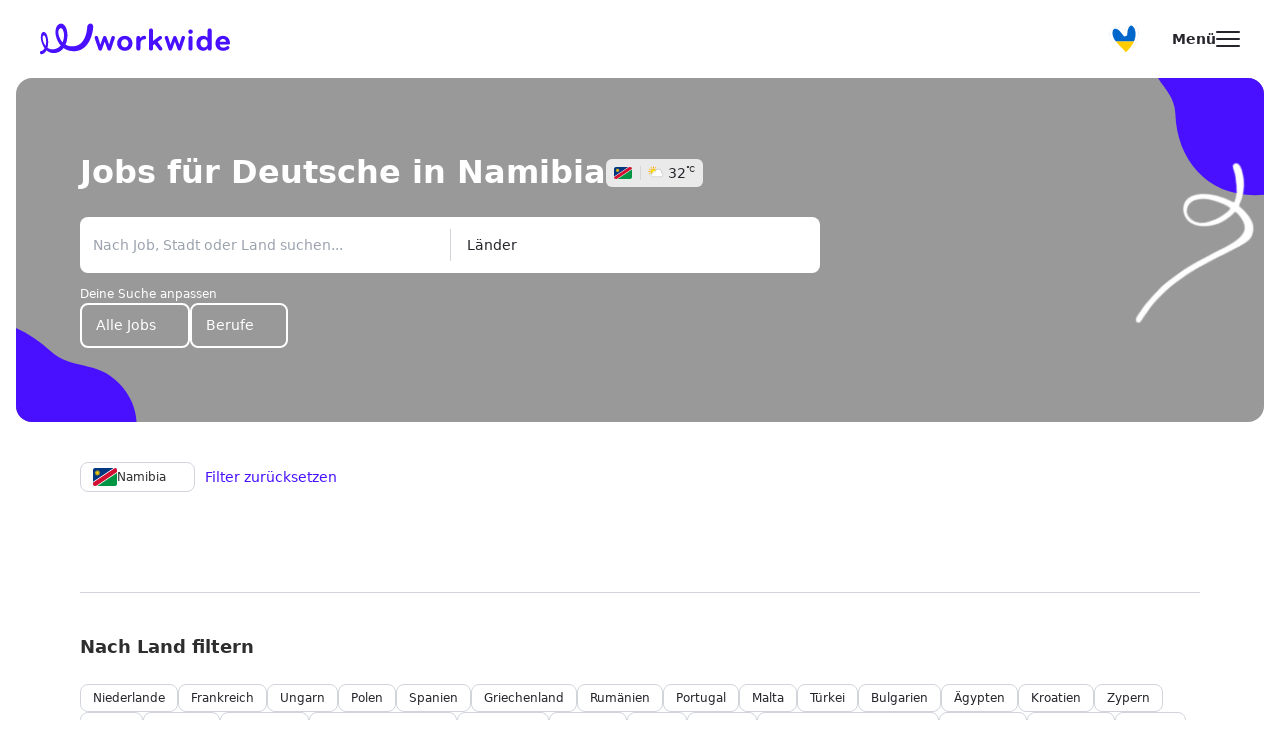

--- FILE ---
content_type: text/html;charset=utf-8
request_url: https://workwide.de/alle-jobs/namibia/
body_size: 89596
content:
<!DOCTYPE html><html lang="de"><head><meta charset="utf-8">
<meta name="viewport" content="width=device-width, initial-scale=1, maximum-scale=1, user-scalable=no">
<title>Jobs in Namibia für Deutsche und Deutschsprachige | Workwide.de</title>
<script defer crossorigin="anonymous" src="//pagead2.googlesyndication.com/pagead/js/adsbygoogle.js?client=ca-pub-6149340669477155" data-hid="6f4c83b"></script>
<script data-hid="bc50e5a">if (!window.__abg_called){ (window.adsbygoogle = window.adsbygoogle || []); adsbygoogle.onload = function() {
      adsbygoogle.pauseAdRequests=0;
      [].forEach.call(document.getElementsByClassName('adsbygoogle'), function() { adsbygoogle.push({
        google_ad_client: "ca-pub-6149340669477155",
        overlays: {bottom: false},
        
      }); })
    }; window.__abg_called = true;}</script>
<meta name="google-site-verification" content="mG_ndLBddu_kPuN9-um4HMjFAHtOKJaIm0jV6dnPmYE">
<link rel="canonical" href="https://workwide.de/alle-jobs/namibia/">
<meta name="robots" content="index, follow">
<meta name="description" content="Entdecke auf Workwide.de attraktive Jobs für Deutsche in Namibia. Von Kundenservice bis IT - nutze Deine Deutschkenntnisse für eine erfolgreiche Karriere in Namibia.">
<meta name="keywords" content="Deutsche Jobs in Namibia">
<meta property="og:image" content="https://static.workwide.fr/uploads/logo off.jpg">
<meta property="og:image:secure_url" content="https://static.workwide.fr/uploads/logo off.jpg">
<meta property="og:type" content="image/jpg">
<meta property="og:image:type" content="image/jpg">
<meta property="og:url" content="https://workwide.de/alle-jobs/namibia/">
<meta property="og:image:width" content="600">
<meta property="og:image:height" content="600">
<meta property="og:title" content="Jobs in Namibia für Deutsche und Deutschsprachige | Workwide.de">
<meta property="og:description" content="Entdecke auf Workwide.de attraktive Jobs für Deutsche in Namibia. Von Kundenservice bis IT - nutze Deine Deutschkenntnisse für eine erfolgreiche Karriere in Namibia.">
<meta name="twitter:card" content="summary">
<meta name="twitter:site" content="@Workwide_Group">
<meta name="twitter:image" content="https://static.workwide.fr/uploads/logo off.jpg">
<meta name="twitter:url" content="https://workwide.de/alle-jobs/namibia/">
<meta name="twitter:image:width" content="600">
<meta name="twitter:image:height" content="600">
<meta name="twitter:title" content="Jobs in Namibia für Deutsche und Deutschsprachige | Workwide.de">
<meta name="twitter:description" content="Entdecke auf Workwide.de attraktive Jobs für Deutsche in Namibia. Von Kundenservice bis IT - nutze Deine Deutschkenntnisse für eine erfolgreiche Karriere in Namibia.">
<style>/*! tailwindcss v3.2.4 | MIT License | https://tailwindcss.com*/*,:after,:before{border:0 solid #eeedf1;box-sizing:border-box}:after,:before{--tw-content:""}html{-webkit-text-size-adjust:100%;font-feature-settings:normal;font-family:Poppins,ui-sans-serif,system-ui,-apple-system,BlinkMacSystemFont,Segoe UI,Roboto,Helvetica Neue,Arial,Noto Sans,sans-serif,Apple Color Emoji,Segoe UI Emoji,Segoe UI Symbol,Noto Color Emoji;line-height:1.5;-moz-tab-size:4;-o-tab-size:4;tab-size:4}body{line-height:inherit;margin:0}hr{border-top-width:1px;color:inherit;height:0}abbr:where([title]){-webkit-text-decoration:underline dotted;text-decoration:underline dotted}h1,h2,h3,h4,h5,h6{font-size:inherit;font-weight:inherit}a{color:inherit;text-decoration:inherit}b,strong{font-weight:bolder}code,kbd,pre,samp{font-family:ui-monospace,SFMono-Regular,Menlo,Monaco,Consolas,Liberation Mono,Courier New,monospace;font-size:1em}small{font-size:80%}sub,sup{font-size:75%;line-height:0;position:relative;vertical-align:baseline}sub{bottom:-.25em}sup{top:-.5em}table{border-collapse:collapse;border-color:inherit;text-indent:0}button,input,optgroup,select,textarea{color:inherit;font-family:inherit;font-size:100%;font-weight:inherit;line-height:inherit;margin:0;padding:0}button,select{text-transform:none}[type=button],[type=reset],[type=submit],button{-webkit-appearance:button;background-color:transparent;background-image:none}:-moz-focusring{outline:auto}:-moz-ui-invalid{box-shadow:none}progress{vertical-align:baseline}::-webkit-inner-spin-button,::-webkit-outer-spin-button{height:auto}[type=search]{-webkit-appearance:textfield;outline-offset:-2px}::-webkit-search-decoration{-webkit-appearance:none}::-webkit-file-upload-button{-webkit-appearance:button;font:inherit}summary{display:list-item}blockquote,dd,dl,figure,h1,h2,h3,h4,h5,h6,hr,p,pre{margin:0}fieldset{margin:0}fieldset,legend{padding:0}menu,ol,ul{list-style:none;margin:0;padding:0}textarea{resize:vertical}input::-moz-placeholder,textarea::-moz-placeholder{color:#9ca3af;opacity:1}input::placeholder,textarea::placeholder{color:#9ca3af;opacity:1}[role=button],button{cursor:pointer}:disabled{cursor:default}audio,canvas,embed,iframe,img,object,svg,video{display:block;vertical-align:middle}img,video{height:auto;max-width:100%}[hidden]{display:none}*,:after,:before{--tw-border-spacing-x:0;--tw-border-spacing-y:0;--tw-translate-x:0;--tw-translate-y:0;--tw-rotate:0;--tw-skew-x:0;--tw-skew-y:0;--tw-scale-x:1;--tw-scale-y:1;--tw-pan-x: ;--tw-pan-y: ;--tw-pinch-zoom: ;--tw-scroll-snap-strictness:proximity;--tw-ordinal: ;--tw-slashed-zero: ;--tw-numeric-figure: ;--tw-numeric-spacing: ;--tw-numeric-fraction: ;--tw-ring-inset: ;--tw-ring-offset-width:0px;--tw-ring-offset-color:#fff;--tw-ring-color:rgba(59,130,246,.5);--tw-ring-offset-shadow:0 0 #0000;--tw-ring-shadow:0 0 #0000;--tw-shadow:0 0 #0000;--tw-shadow-colored:0 0 #0000;--tw-blur: ;--tw-brightness: ;--tw-contrast: ;--tw-grayscale: ;--tw-hue-rotate: ;--tw-invert: ;--tw-saturate: ;--tw-sepia: ;--tw-drop-shadow: ;--tw-backdrop-blur: ;--tw-backdrop-brightness: ;--tw-backdrop-contrast: ;--tw-backdrop-grayscale: ;--tw-backdrop-hue-rotate: ;--tw-backdrop-invert: ;--tw-backdrop-opacity: ;--tw-backdrop-saturate: ;--tw-backdrop-sepia: }::backdrop{--tw-border-spacing-x:0;--tw-border-spacing-y:0;--tw-translate-x:0;--tw-translate-y:0;--tw-rotate:0;--tw-skew-x:0;--tw-skew-y:0;--tw-scale-x:1;--tw-scale-y:1;--tw-pan-x: ;--tw-pan-y: ;--tw-pinch-zoom: ;--tw-scroll-snap-strictness:proximity;--tw-ordinal: ;--tw-slashed-zero: ;--tw-numeric-figure: ;--tw-numeric-spacing: ;--tw-numeric-fraction: ;--tw-ring-inset: ;--tw-ring-offset-width:0px;--tw-ring-offset-color:#fff;--tw-ring-color:rgba(59,130,246,.5);--tw-ring-offset-shadow:0 0 #0000;--tw-ring-shadow:0 0 #0000;--tw-shadow:0 0 #0000;--tw-shadow-colored:0 0 #0000;--tw-blur: ;--tw-brightness: ;--tw-contrast: ;--tw-grayscale: ;--tw-hue-rotate: ;--tw-invert: ;--tw-saturate: ;--tw-sepia: ;--tw-drop-shadow: ;--tw-backdrop-blur: ;--tw-backdrop-brightness: ;--tw-backdrop-contrast: ;--tw-backdrop-grayscale: ;--tw-backdrop-hue-rotate: ;--tw-backdrop-invert: ;--tw-backdrop-opacity: ;--tw-backdrop-saturate: ;--tw-backdrop-sepia: }.container{width:100%}@media (min-width:100px){.container{max-width:100px}}@media (min-width:375px){.container{max-width:375px}}@media (min-width:640px){.container{max-width:640px}}@media (min-width:768px){.container{max-width:768px}}@media (min-width:1024px){.container{max-width:1024px}}@media (min-width:1100px){.container{max-width:1100px}}@media (min-width:1280px){.container{max-width:1280px}}@media (min-width:1408px){.container{max-width:1408px}}@media (min-width:1440px){.container{max-width:1440px}}@media (min-width:1536px){.container{max-width:1536px}}.pointer-events-none{pointer-events:none}.visible{visibility:visible}.invisible{visibility:hidden}.static{position:static}.fixed{position:fixed}.absolute{position:absolute}.relative{position:relative}.sticky{position:sticky}.inset-0{bottom:0;left:0;right:0;top:0}.top-\[50\%\]{top:50%}.left-\[50\%\]{left:50%}.bottom-0{bottom:0}.right-0{right:0}.left-0{left:0}.top-0{top:0}.top-\[60px\]{top:60px}.bottom-\[auto\]{bottom:auto}.bottom-\[30px\]{bottom:30px}.left-5{left:1.25rem}.right-5{right:1.25rem}.top-3{top:.75rem}.right-3{right:.75rem}.top-\[22px\]{top:22px}.bottom-\[60px\]{bottom:60px}.left-\[10px\]{left:10px}.right-\[10px\]{right:10px}.top-\[-127px\]{top:-127px}.left-\[268px\]{left:268px}.top-\[65px\]{top:65px}.left-\[108px\]{left:108px}.top-\[284px\]{top:284px}.top-\[75px\]{top:75px}.top-\[110px\]{top:110px}.top-10{top:2.5rem}.top-\[100px\]{top:100px}.-bottom-\[250px\]{bottom:-250px}.-bottom-\[150px\]{bottom:-150px}.right-6{right:1.5rem}.bottom-\[80px\]{bottom:80px}.bottom-8{bottom:2rem}.top-\[18px\]{top:18px}.right-\[18px\]{right:18px}.top-1\/2{top:50%}.top-\[16px\]{top:16px}.right-\[16px\]{right:16px}.-bottom-\[10px\]{bottom:-10px}.left-\[-40px\]{left:-40px}.right-\[-40px\]{right:-40px}.left-\[-15px\]{left:-15px}.top-\[-5px\]{top:-5px}.top-\[32px\]{top:32px}.left-\[21px\]{left:21px}.bottom-\[-48px\]{bottom:-48px}.right-\[-76px\]{right:-76px}.top-\[36px\]{top:36px}.top-\[20px\]{top:20px}.right-\[-14px\]{right:-14px}.top-2{top:.5rem}.bottom-\[-25px\]{bottom:-25px}.right-\[-15px\]{right:-15px}.top-\[-22px\]{top:-22px}.top-\[-15px\]{top:-15px}.bottom-\[-16px\]{bottom:-16px}.right-\[-20px\]{right:-20px}.left-\[-16px\]{left:-16px}.right-\[-24px\]{right:-24px}.left-6{left:1.5rem}.bottom-6{bottom:1.5rem}.top-\[44px\]{top:44px}.left-\[-77px\]{left:-77px}.top-\[7px\]{top:7px}.top-\[14px\]{top:14px}.top-\[56px\]{top:56px}.top-\[-11px\]{top:-11px}.top-4{top:1rem}.left-4{left:1rem}.top-6{top:1.5rem}.-top-\[15px\]{top:-15px}.right-4{right:1rem}.bottom-5{bottom:1.25rem}.left-3{left:.75rem}.top-\[-35px\]{top:-35px}.top-1{top:.25rem}.top-\[-7px\]{top:-7px}.left-\[-48px\]{left:-48px}.bottom-\[-39px\]{bottom:-39px}.top-\[-130px\]{top:-130px}.right-\[100px\]{right:100px}.top-\[15px\]{top:15px}.left-\[90px\]{left:90px}.top-\[58px\]{top:58px}.left-\[150px\]{left:150px}.left-\[207px\]{left:207px}.left-\[270px\]{left:270px}.top-\[78px\]{top:78px}.left-\[3px\]{left:3px}.top-\[173px\]{top:173px}.right-\[24px\]{right:24px}.bottom-4{bottom:1rem}.left-\[24px\]{left:24px}.left-\[-10px\]{left:-10px}.top-\[54px\]{top:54px}.bottom-\[calc\(100\%\+10px\)\]{bottom:calc(100% + 10px)}.left-\[15px\]{left:15px}.bottom-\[-5px\]{bottom:-5px}.top-\[10px\]{top:10px}.-top-\[84px\]{top:-84px}.top-\[84px\]{top:84px}.left-\[auto\]{left:auto}.-bottom-0{bottom:0}.z-\[-1\]{z-index:-1}.z-\[1000\]{z-index:1000}.z-\[2\]{z-index:2}.z-\[3\]{z-index:3}.z-10{z-index:10}.z-\[99999\]{z-index:99999}.z-\[9999\]{z-index:9999}.z-0{z-index:0}.z-20{z-index:20}.z-\[11\]{z-index:11}.z-\[20\]{z-index:20}.z-\[1\]{z-index:1}.-z-20{z-index:-20}.-z-10{z-index:-10}.z-30,.z-\[30\]{z-index:30}.z-\[31\]{z-index:31}.z-\[5\]{z-index:5}.z-\[4\]{z-index:4}.z-\[100\]{z-index:100}.z-50{z-index:50}.order-1{order:1}.order-2{order:2}.order-4{order:4}.order-3{order:3}.order-5{order:5}.m-5{margin:1.25rem}.mx-auto{margin-left:auto;margin-right:auto}.my-2{margin-bottom:.5rem;margin-top:.5rem}.mx-2{margin-left:.5rem;margin-right:.5rem}.mx-5{margin-left:1.25rem;margin-right:1.25rem}.my-4{margin-bottom:1rem;margin-top:1rem}.mx-3{margin-left:.75rem;margin-right:.75rem}.mx-\[auto\]{margin-left:auto;margin-right:auto}.my-6{margin-bottom:1.5rem;margin-top:1.5rem}.mx-6{margin-left:1.5rem;margin-right:1.5rem}.my-8{margin-bottom:2rem;margin-top:2rem}.my-3{margin-bottom:.75rem;margin-top:.75rem}.mx-\[10px\]{margin-left:10px;margin-right:10px}.mx-4{margin-left:1rem;margin-right:1rem}.mx-\[18px\]{margin-left:18px;margin-right:18px}.my-\[80px\]{margin-bottom:80px;margin-top:80px}.my-\[56px\]{margin-bottom:56px;margin-top:56px}.my-1{margin-bottom:.25rem;margin-top:.25rem}.mx-\[-12px\]{margin-left:-12px;margin-right:-12px}.mx-\[-20px\]{margin-left:-20px;margin-right:-20px}.mx-\[-4px\]{margin-left:-4px;margin-right:-4px}.my-\[48px\]{margin-bottom:48px;margin-top:48px}.mx-\[-8px\]{margin-left:-8px;margin-right:-8px}.my-20{margin-bottom:5rem;margin-top:5rem}.mb-8{margin-bottom:2rem}.mt-3{margin-top:.75rem}.mb-3{margin-bottom:.75rem}.mb-6{margin-bottom:1.5rem}.mt-\[56px\]{margin-top:56px}.mb-4{margin-bottom:1rem}.mt-auto{margin-top:auto}.mb-2{margin-bottom:.5rem}.mt-10{margin-top:2.5rem}.mb-5{margin-bottom:1.25rem}.ml-1{margin-left:.25rem}.mb-\[60px\]{margin-bottom:60px}.mr-5{margin-right:1.25rem}.mb-7{margin-bottom:1.75rem}.mr-2{margin-right:.5rem}.mt-6{margin-top:1.5rem}.mt-1{margin-top:.25rem}.mt-8{margin-top:2rem}.mt-5{margin-top:1.25rem}.mt-\[44px\]{margin-top:44px}.mb-10{margin-bottom:2.5rem}.mt-2{margin-top:.5rem}.mt-4{margin-top:1rem}.mr-1\.5{margin-right:.375rem}.mr-1{margin-right:.25rem}.mt-\[auto\]{margin-top:auto}.mb-1{margin-bottom:.25rem}.ml-auto{margin-left:auto}.mb-0{margin-bottom:0}.mb-16{margin-bottom:4rem}.mb-\[48px\]{margin-bottom:48px}.ml-2{margin-left:.5rem}.mb-12{margin-bottom:3rem}.mt-\[2px\]{margin-top:2px}.mr-10{margin-right:2.5rem}.ml-4{margin-left:1rem}.mt-\[-228px\]{margin-top:-228px}.mb-\[36px\]{margin-bottom:36px}.mt-20{margin-top:5rem}.mb-2\.5{margin-bottom:.625rem}.mt-\[106px\]{margin-top:106px}.mt-\[48px\]{margin-top:48px}.mr-\[6px\]{margin-right:6px}.mr-\[3px\]{margin-right:3px}.mb-\[20px\]{margin-bottom:20px}.mr-\[10px\]{margin-right:10px}.mt-0{margin-top:0}.mb-\[44px\]{margin-bottom:44px}.mt-\[34px\]{margin-top:34px}.ml-\[auto\]{margin-left:auto}.mt-12{margin-top:3rem}.mt-\[140px\]{margin-top:140px}.mb-\[80px\]{margin-bottom:80px}.mt-\[60px\]{margin-top:60px}.mb-\[140px\]{margin-bottom:140px}.mb-\[40px\]{margin-bottom:40px}.mb-\[116px\]{margin-bottom:116px}.mb-\[74px\]{margin-bottom:74px}.ml-\[-77px\]{margin-left:-77px}.mb-\[64px\]{margin-bottom:64px}.mb-\[56px\]{margin-bottom:56px}.mr-4{margin-right:1rem}.mb-\[2px\]{margin-bottom:2px}.ml-3{margin-left:.75rem}.mb-\[30px\]{margin-bottom:30px}.mb-\[100px\]{margin-bottom:100px}.mt-\[62px\]{margin-top:62px}.mt-\[-16px\]{margin-top:-16px}.mb-\[104px\]{margin-bottom:104px}.mr-3{margin-right:.75rem}.mb-11{margin-bottom:2.75rem}.-mr-10{margin-right:-2.5rem}.-ml-10{margin-left:-2.5rem}.-ml-5{margin-left:-1.25rem}.mb-\[6px\]{margin-bottom:6px}.mr-6{margin-right:1.5rem}.-ml-3{margin-left:-.75rem}.mb-\[-2px\]{margin-bottom:-2px}.mt-\[25px\]{margin-top:25px}.mb-\[-30px\]{margin-bottom:-30px}.ml-10{margin-left:2.5rem}.mb-\[28px\]{margin-bottom:28px}.mt-3\.5{margin-top:.875rem}.ml-11{margin-left:2.75rem}.mb-9{margin-bottom:2.25rem}.mt-\[14px\]{margin-top:14px}.mb-0\.5{margin-bottom:.125rem}.mt-\[52px\]{margin-top:52px}.mb-20{margin-bottom:5rem}.mt-\[9px\]{margin-top:9px}.mt-\[217px\]{margin-top:217px}.ml-\[21px\]{margin-left:21px}.mt-\[50px\]{margin-top:50px}.mt-\[30px\]{margin-top:30px}.mt-7{margin-top:1.75rem}.ml-\[14px\]{margin-left:14px}.mt-\[32px\]{margin-top:32px}.mt-\[78px\]{margin-top:78px}.mb-\[10px\]{margin-bottom:10px}.mr-auto{margin-right:auto}.mt-\[205px\]{margin-top:205px}.ml-5{margin-left:1.25rem}.mt-\[-100px\]{margin-top:-100px}.ml-0{margin-left:0}.block{display:block}.inline-block{display:inline-block}.inline{display:inline}.flex{display:flex}.inline-flex{display:inline-flex}.table{display:table}.grid{display:grid}.hidden{display:none}.aspect-video{aspect-ratio:16/9}.h-screen{height:100vh;height:100dvh}.h-\[22px\]{height:22px}.h-\[54px\]{height:54px}.h-6{height:1.5rem}.h-\[87px\]{height:87px}.h-full{height:100%}.h-\[120px\]{height:120px}.h-\[48px\]{height:48px}.h-7{height:1.75rem}.h-4{height:1rem}.h-\[1px\]{height:1px}.h-\[390px\]{height:390px}.h-\[552px\]{height:552px}.h-\[100px\]{height:100px}.h-\[344px\]{height:344px}.h-\[70px\]{height:70px}.h-\[40px\]{height:40px}.h-10{height:2.5rem}.h-\[222px\]{height:222px}.h-\[780px\]{height:780px}.h-\[280px\]{height:280px}.h-\[279px\]{height:279px}.h-\[172px\]{height:172px}.h-\[290px\]{height:290px}.h-\[600px\]{height:600px}.h-\[223px\]{height:223px}.h-\[12px\]{height:12px}.h-\[14px\]{height:14px}.h-\[18px\]{height:18px}.h-\[24px\]{height:24px}.h-\[60px\]{height:60px}.h-\[92px\]{height:92px}.h-12{height:3rem}.h-\[30px\]{height:30px}.h-8{height:2rem}.h-\[49px\]{height:49px}.h-\[26px\]{height:26px}.h-\[72px\]{height:72px}.h-\[65px\]{height:65px}.h-\[50px\]{height:50px}.h-\[140px\]{height:140px}.h-\[23px\]{height:23px}.h-\[586px\]{height:586px}.h-\[32px\]{height:32px}.h-\[21px\]{height:21px}.h-5{height:1.25rem}.h-\[45px\]{height:45px}.h-\[16px\]{height:16px}.h-\[75px\]{height:75px}.h-9{height:2.25rem}.h-\[383px\]{height:383px}.h-\[352px\]{height:352px}.h-\[57px\]{height:57px}.h-\[200px\]{height:200px}.h-\[350px\]{height:350px}.h-14{height:3.5rem}.h-\[539px\]{height:539px}.h-\[180px\]{height:180px}.h-\[98\%\]{height:98%}.h-\[80px\]{height:80px}.h-\[288px\]{height:288px}.h-auto{height:auto}.h-\[409px\]{height:409px}.h-\[31px\]{height:31px}.h-\[261px\]{height:261px}.h-\[230px\]{height:230px}.h-\[2px\]{height:2px}.h-\[185px\]{height:185px}.h-\[34px\]{height:34px}.h-\[102px\]{height:102px}.h-\[47px\]{height:47px}.h-\[44px\]{height:44px}.h-\[98px\]{height:98px}.h-\[38px\]{height:38px}.h-\[51px\]{height:51px}.h-\[250px\]{height:250px}.h-\[354px\]{height:354px}.h-\[335px\]{height:335px}.h-\[174px\]{height:174px}.h-\[69px\]{height:69px}.h-\[calc\(100dvh-57px\)\]{height:calc(100dvh - 57px)}.h-\[100dvh\]{height:100dvh}.h-\[15px\]{height:15px}.h-3{height:.75rem}.h-\[218px\]{height:218px}.h-\[calc\(100\%-218px\)\]{height:calc(100% - 218px)}.h-1{height:.25rem}.h-\[210px\]{height:210px}.h-\[360px\]{height:360px}.h-\[490px\]{height:490px}.h-\[128px\]{height:128px}.h-\[420px\]{height:420px}.h-\[108px\]{height:108px}.h-\[254px\]{height:254px}.h-\[56px\]{height:56px}.h-\[340px\]{height:340px}.h-\[53px\]{height:53px}.h-\[166px\]{height:166px}.h-\[158px\]{height:158px}.h-\[152px\]{height:152px}.h-\[124px\]{height:124px}.h-\[133px\]{height:133px}.h-\[126px\]{height:126px}.h-\[88px\]{height:88px}.h-\[251px\]{height:251px}.h-\[212px\]{height:212px}.h-\[58px\]{height:58px}.h-\[13px\]{height:13px}.h-\[4px\]{height:4px}.h-\[1000px\]{height:1000px}.h-\[188px\]{height:188px}.h-\[114px\]{height:114px}.h-\[20px\]{height:20px}.h-\[11px\]{height:11px}.h-\[125px\]{height:125px}.h-\[264px\]{height:264px}.h-\[144px\]{height:144px}.h-\[6px\]{height:6px}.h-\[145px\]{height:145px}.h-\[100\%\]{height:100%}.h-\[42px\]{height:42px}.h-\[226px\]{height:226px}.h-\[10px\]{height:10px}.max-h-\[75vh\]{max-height:75vh}.max-h-\[196px\]{max-height:196px}.max-h-\[300px\]{max-height:300px}.max-h-full{max-height:100%}.max-h-\[54px\]{max-height:54px}.max-h-\[404px\]{max-height:404px}.max-h-\[400px\]{max-height:400px}.max-h-\[23px\]{max-height:23px}.max-h-max{max-height:-moz-max-content;max-height:max-content}.max-h-\[calc\(100vh-150px\)\]{max-height:calc(100vh - 150px)}.max-h-\[492px\]{max-height:492px}.max-h-\[369px\]{max-height:369px}.max-h-\[457px\]{max-height:457px}.max-h-\[280px\]{max-height:280px}.max-h-\[560px\]{max-height:560px}.max-h-\[286px\]{max-height:286px}.max-h-\[370px\]{max-height:370px}.max-h-\[18px\]{max-height:18px}.max-h-\[424px\]{max-height:424px}.max-h-\[24px\]{max-height:24px}.max-h-\[20px\]{max-height:20px}.max-h-\[315px\]{max-height:315px}.max-h-\[40px\]{max-height:40px}.max-h-\[50px\]{max-height:50px}.max-h-\[600px\]{max-height:600px}.max-h-\[45px\]{max-height:45px}.max-h-\[200px\]{max-height:200px}.max-h-\[292px\]{max-height:292px}.max-h-\[1500px\]{max-height:1500px}.max-h-0{max-height:0}.max-h-\[124px\]{max-height:124px}.max-h-\[1000px\]{max-height:1000px}.max-h-\[246px\]{max-height:246px}.min-h-\[852px\]{min-height:852px}.min-h-\[162px\]{min-height:162px}.min-h-\[740px\]{min-height:740px}.min-h-\[205px\]{min-height:205px}.min-h-\[40px\]{min-height:40px}.min-h-\[24px\]{min-height:24px}.min-h-\[100px\]{min-height:100px}.min-h-full{min-height:100%}.min-h-\[105px\]{min-height:105px}.min-h-\[393px\]{min-height:393px}.min-h-\[48px\]{min-height:48px}.min-h-\[77px\]{min-height:77px}.min-h-\[404px\]{min-height:404px}.min-h-\[600px\]{min-height:600px}.min-h-\[23px\]{min-height:23px}.min-h-\[463px\]{min-height:463px}.min-h-\[32px\]{min-height:32px}.min-h-\[68px\]{min-height:68px}.min-h-\[45px\]{min-height:45px}.min-h-\[75px\]{min-height:75px}.min-h-\[96px\]{min-height:96px}.min-h-\[57px\]{min-height:57px}.min-h-\[56px\]{min-height:56px}.min-h-\[20px\]{min-height:20px}.min-h-\[269px\]{min-height:269px}.min-h-\[256px\]{min-height:256px}.min-h-\[50px\]{min-height:50px}.min-h-\[193px\]{min-height:193px}.min-h-\[44px\]{min-height:44px}.min-h-\[335px\]{min-height:335px}.min-h-\[60px\]{min-height:60px}.min-h-\[210px\]{min-height:210px}.min-h-\[330px\]{min-height:330px}.min-h-\[108px\]{min-height:108px}.min-h-\[223px\]{min-height:223px}.min-h-\[36px\]{min-height:36px}.min-h-\[200px\]{min-height:200px}.min-h-\[54px\]{min-height:54px}.min-h-\[288px\]{min-height:288px}.min-h-\[292px\]{min-height:292px}.min-h-\[14px\]{min-height:14px}.min-h-\[396px\]{min-height:396px}.min-h-\[125px\]{min-height:125px}.min-h-\[70px\]{min-height:70px}.min-h-\[167px\]{min-height:167px}.min-h-screen{min-height:100vh}.min-h-\[500px\]{min-height:500px}.w-full{width:100%}.w-\[335px\]{width:335px}.w-auto{width:auto}.w-screen{width:100vw}.w-6{width:1.5rem}.w-4{width:1rem}.w-\[128px\]{width:128px}.w-\[85px\]{width:85px}.w-\[280px\]{width:280px}.w-\[48px\]{width:48px}.w-10{width:2.5rem}.w-max{width:-moz-max-content;width:max-content}.w-\[32px\]{width:32px}.w-\[1px\]{width:1px}.w-\[173px\]{width:173px}.w-\[18px\]{width:18px}.w-\[146px\]{width:146px}.w-\[60px\]{width:60px}.w-\[150px\]{width:150px}.w-1\/2{width:50%}.w-\[170px\]{width:170px}.w-\[384px\]{width:384px}.w-\[20px\]{width:20px}.w-\[23px\]{width:23px}.w-\[120px\]{width:120px}.w-\[24px\]{width:24px}.w-8{width:2rem}.w-\[300px\]{width:300px}.w-\[265px\]{width:265px}.w-5{width:1.25rem}.w-\[320px\]{width:320px}.w-\[54px\]{width:54px}.w-\[240px\]{width:240px}.w-14{width:3.5rem}.w-\[80px\]{width:80px}.w-\[34px\]{width:34px}.w-\[298px\]{width:298px}.w-\[70px\]{width:70px}.w-\[12px\]{width:12px}.w-\[14px\]{width:14px}.w-\[279px\]{width:279px}.w-\[125px\]{width:125px}.w-\[44px\]{width:44px}.w-\[38px\]{width:38px}.w-\[50px\]{width:50px}.w-\[22px\]{width:22px}.w-1{width:.25rem}.w-\[45px\]{width:45px}.w-\[auto\]{width:auto}.w-\[195px\]{width:195px}.w-\[323px\]{width:323px}.w-\[40px\]{width:40px}.w-\[52px\]{width:52px}.w-\[26px\]{width:26px}.w-\[107px\]{width:107px}.w-\[141px\]{width:141px}.w-\[110px\]{width:110px}.w-\[288px\]{width:288px}.w-\[270px\]{width:270px}.w-\[322px\]{width:322px}.w-\[56px\]{width:56px}.w-\[272px\]{width:272px}.w-3{width:.75rem}.w-2{width:.5rem}.w-\[370px\]{width:370px}.w-\[330px\]{width:330px}.w-\[100px\]{width:100px}.w-\[216px\]{width:216px}.w-\[375px\]{width:375px}.w-\[131px\]{width:131px}.w-\[88px\]{width:88px}.w-\[115px\]{width:115px}.w-\[112px\]{width:112px}.w-\[27px\]{width:27px}.w-\[74px\]{width:74px}.w-\[7px\]{width:7px}.w-\[350px\]{width:350px}.w-\[114px\]{width:114px}.w-\[31px\]{width:31px}.w-\[11px\]{width:11px}.w-\[16px\]{width:16px}.min-w-\[55px\]{min-width:55px}.min-w-max{min-width:-moz-max-content;min-width:max-content}.min-w-\[90px\]{min-width:90px}.min-w-\[24px\]{min-width:24px}.min-w-\[40px\]{min-width:40px}.min-w-\[1170px\]{min-width:1170px}.min-w-\[1px\]{min-width:1px}.min-w-\[23px\]{min-width:23px}.min-w-\[32px\]{min-width:32px}.min-w-\[1902px\]{min-width:1902px}.min-w-\[116px\]{min-width:116px}.min-w-\[44px\]{min-width:44px}.min-w-\[20px\]{min-width:20px}.min-w-\[45px\]{min-width:45px}.min-w-\[28px\]{min-width:28px}.min-w-\[120px\]{min-width:120px}.min-w-\[108px\]{min-width:108px}.min-w-\[80px\]{min-width:80px}.min-w-\[279px\]{min-width:279px}.min-w-\[50px\]{min-width:50px}.min-w-\[22px\]{min-width:22px}.min-w-\[220px\]{min-width:220px}.min-w-\[323px\]{min-width:323px}.min-w-\[62px\]{min-width:62px}.min-w-\[280px\]{min-width:280px}.min-w-\[54px\]{min-width:54px}.min-w-\[276px\]{min-width:276px}.min-w-\[160px\]{min-width:160px}.min-w-\[272px\]{min-width:272px}.min-w-\[248px\]{min-width:248px}.min-w-full{min-width:100%}.max-w-\[1000px\]{max-width:1000px}.max-w-\[977px\]{max-width:977px}.max-w-\[470px\]{max-width:470px}.max-w-\[370px\]{max-width:370px}.max-w-max{max-width:-moz-max-content;max-width:max-content}.max-w-\[1170px\]{max-width:1170px}.max-w-\[90px\]{max-width:90px}.max-w-\[calc\(100\%-40px\)\]{max-width:calc(100% - 40px)}.max-w-\[408px\]{max-width:408px}.max-w-\[100\%\]{max-width:100%}.max-w-\[1100px\]{max-width:1100px}.max-w-\[1320px\]{max-width:1320px}.max-w-\[970px\]{max-width:970px}.max-w-\[455px\]{max-width:455px}.max-w-\[538px\]{max-width:538px}.max-w-\[810px\]{max-width:810px}.max-w-\[1200px\]{max-width:1200px}.max-w-\[114px\]{max-width:114px}.max-w-\[334px\]{max-width:334px}.max-w-\[570px\]{max-width:570px}.max-w-\[396px\]{max-width:396px}.max-w-\[546px\]{max-width:546px}.max-w-\[610px\]{max-width:610px}.max-w-\[1010px\]{max-width:1010px}.max-w-\[1440px\]{max-width:1440px}.max-w-\[870px\]{max-width:870px}.max-w-\[400px\]{max-width:400px}.max-w-\[335px\]{max-width:335px}.max-w-\[23px\]{max-width:23px}.max-w-\[200px\]{max-width:200px}.max-w-\[230px\]{max-width:230px}.max-w-\[50\%\]{max-width:50%}.max-w-\[150px\]{max-width:150px}.\!max-w-\[845px\]{max-width:845px!important}.max-w-\[18px\]{max-width:18px}.max-w-\[273px\]{max-width:273px}.max-w-\[660px\]{max-width:660px}.max-w-\[453px\]{max-width:453px}.max-w-\[24px\]{max-width:24px}.max-w-\[20px\]{max-width:20px}.max-w-\[560px\]{max-width:560px}.max-w-\[1290px\]{max-width:1290px}.max-w-\[600px\]{max-width:600px}.max-w-\[770px\]{max-width:770px}.max-w-\[888px\]{max-width:888px}.max-w-\[1116px\]{max-width:1116px}.max-w-\[1210px\]{max-width:1210px}.max-w-\[103px\]{max-width:103px}.max-w-\[160px\]{max-width:160px}.max-w-\[325px\]{max-width:325px}.max-w-\[44px\]{max-width:44px}.max-w-\[50px\]{max-width:50px}.max-w-\[40px\]{max-width:40px}.max-w-\[778px\]{max-width:778px}.max-w-\[32px\]{max-width:32px}.max-w-\[45px\]{max-width:45px}.max-w-\[90\%\]{max-width:90%}.max-w-\[844px\]{max-width:844px}.max-w-\[82px\]{max-width:82px}.max-w-\[670px\]{max-width:670px}.max-w-\[calc\(100\%-505px\)\]{max-width:calc(100% - 505px)}.max-w-\[1120px\]{max-width:1120px}.max-w-\[336px\]{max-width:336px}.max-w-\[330px\]{max-width:330px}.max-w-\[120px\]{max-width:120px}.max-w-\[280px\]{max-width:280px}.max-w-\[740px\]{max-width:740px}.max-w-\[124px\]{max-width:124px}.max-w-\[548px\]{max-width:548px}.max-w-\[440px\]{max-width:440px}.max-w-\[800px\]{max-width:800px}.max-w-\[350px\]{max-width:350px}.max-w-\[700px\]{max-width:700px}.max-w-min{max-width:-moz-min-content;max-width:min-content}.max-w-\[272px\]{max-width:272px}.max-w-\[248px\]{max-width:248px}.max-w-\[375px\]{max-width:375px}.max-w-\[300px\]{max-width:300px}.flex-none{flex:none}.flex-1{flex:1 1 0%}.flex-\[1\]{flex:1}.flex-\[5\]{flex:5}.flex-auto{flex:1 1 auto}.shrink-0{flex-shrink:0}.grow{flex-grow:1}.basis-full{flex-basis:100%}.basis-\[5\%\]{flex-basis:5%}.basis-1\/2{flex-basis:50%}.basis-\[100\%\]{flex-basis:100%}.basis-1\/3{flex-basis:33.333333%}.basis-\[47\%\]{flex-basis:47%}.basis-\[53\%\]{flex-basis:53%}.translate-y-\[-50\%\]{--tw-translate-y:-50%}.translate-x-\[-50\%\],.translate-y-\[-50\%\]{transform:translate(var(--tw-translate-x),var(--tw-translate-y)) rotate(var(--tw-rotate)) skewX(var(--tw-skew-x)) skewY(var(--tw-skew-y)) scaleX(var(--tw-scale-x)) scaleY(var(--tw-scale-y))}.translate-x-\[-50\%\]{--tw-translate-x:-50%}.-translate-x-\[300px\]{--tw-translate-x:-300px}.-translate-x-\[300px\],.-translate-y-1\/2{transform:translate(var(--tw-translate-x),var(--tw-translate-y)) rotate(var(--tw-rotate)) skewX(var(--tw-skew-x)) skewY(var(--tw-skew-y)) scaleX(var(--tw-scale-x)) scaleY(var(--tw-scale-y))}.-translate-y-1\/2{--tw-translate-y:-50%}.translate-x-\[18px\]{--tw-translate-x:18px}.rotate-0,.translate-x-\[18px\]{transform:translate(var(--tw-translate-x),var(--tw-translate-y)) rotate(var(--tw-rotate)) skewX(var(--tw-skew-x)) skewY(var(--tw-skew-y)) scaleX(var(--tw-scale-x)) scaleY(var(--tw-scale-y))}.rotate-0{--tw-rotate:0deg}.rotate-180{--tw-rotate:180deg}.rotate-180,.rotate-\[-8deg\]{transform:translate(var(--tw-translate-x),var(--tw-translate-y)) rotate(var(--tw-rotate)) skewX(var(--tw-skew-x)) skewY(var(--tw-skew-y)) scaleX(var(--tw-scale-x)) scaleY(var(--tw-scale-y))}.rotate-\[-8deg\]{--tw-rotate:-8deg}.rotate-\[18deg\]{--tw-rotate:18deg}.rotate-\[0deg\],.rotate-\[18deg\]{transform:translate(var(--tw-translate-x),var(--tw-translate-y)) rotate(var(--tw-rotate)) skewX(var(--tw-skew-x)) skewY(var(--tw-skew-y)) scaleX(var(--tw-scale-x)) scaleY(var(--tw-scale-y))}.rotate-\[0deg\]{--tw-rotate:0deg}.rotate-45{--tw-rotate:45deg}.-rotate-45,.rotate-45{transform:translate(var(--tw-translate-x),var(--tw-translate-y)) rotate(var(--tw-rotate)) skewX(var(--tw-skew-x)) skewY(var(--tw-skew-y)) scaleX(var(--tw-scale-x)) scaleY(var(--tw-scale-y))}.-rotate-45{--tw-rotate:-45deg}.rotate-90{--tw-rotate:90deg}.-rotate-90,.rotate-90{transform:translate(var(--tw-translate-x),var(--tw-translate-y)) rotate(var(--tw-rotate)) skewX(var(--tw-skew-x)) skewY(var(--tw-skew-y)) scaleX(var(--tw-scale-x)) scaleY(var(--tw-scale-y))}.-rotate-90{--tw-rotate:-90deg}.rotate-\[9deg\]{--tw-rotate:9deg}.rotate-\[33deg\],.rotate-\[9deg\]{transform:translate(var(--tw-translate-x),var(--tw-translate-y)) rotate(var(--tw-rotate)) skewX(var(--tw-skew-x)) skewY(var(--tw-skew-y)) scaleX(var(--tw-scale-x)) scaleY(var(--tw-scale-y))}.rotate-\[33deg\]{--tw-rotate:33deg}.rotate-\[-11deg\]{--tw-rotate:-11deg}.rotate-\[-11deg\],.rotate-\[38deg\]{transform:translate(var(--tw-translate-x),var(--tw-translate-y)) rotate(var(--tw-rotate)) skewX(var(--tw-skew-x)) skewY(var(--tw-skew-y)) scaleX(var(--tw-scale-x)) scaleY(var(--tw-scale-y))}.rotate-\[38deg\]{--tw-rotate:38deg}.rotate-\[45deg\]{--tw-rotate:45deg}.rotate-\[45deg\],.scale-100{transform:translate(var(--tw-translate-x),var(--tw-translate-y)) rotate(var(--tw-rotate)) skewX(var(--tw-skew-x)) skewY(var(--tw-skew-y)) scaleX(var(--tw-scale-x)) scaleY(var(--tw-scale-y))}.scale-100{--tw-scale-x:1;--tw-scale-y:1}.scale-0{--tw-scale-x:0;--tw-scale-y:0}.scale-0,.transform{transform:translate(var(--tw-translate-x),var(--tw-translate-y)) rotate(var(--tw-rotate)) skewX(var(--tw-skew-x)) skewY(var(--tw-skew-y)) scaleX(var(--tw-scale-x)) scaleY(var(--tw-scale-y))}@keyframes pulse{50%{opacity:.5}}.animate-pulse{animation:pulse 2s cubic-bezier(.4,0,.6,1) infinite}@keyframes jobs-scroll-ltr{0%{transform:translateX(0)}50%{transform:translateX(-20%)}to{transform:translateX(0)}}.animate-jobs-line-logos-ltr{animation:jobs-scroll-ltr 60s linear infinite}@keyframes jobs-scroll-rtl{0%{transform:translateX(0)}50%{transform:translateX(20%)}to{transform:translateX(0)}}.animate-jobs-line-logos-rtl{animation:jobs-scroll-rtl 60s linear infinite}.cursor-pointer{cursor:pointer}.cursor-not-allowed{cursor:not-allowed}.select-none{-webkit-user-select:none;-moz-user-select:none;user-select:none}.resize-none{resize:none}.resize{resize:both}.scroll-mt-\[100px\]{scroll-margin-top:100px}.list-outside{list-style-position:outside}.list-none{list-style-type:none}.list-disc{list-style-type:disc}.columns-3{-moz-columns:3;column-count:3}.auto-cols-min{grid-auto-columns:min-content}.auto-rows-fr{grid-auto-rows:minmax(0,1fr)}.grid-cols-1{grid-template-columns:repeat(1,minmax(0,1fr))}.grid-cols-2{grid-template-columns:repeat(2,minmax(0,1fr))}.grid-cols-4{grid-template-columns:repeat(4,minmax(0,1fr))}.grid-cols-\[max-content_1fr\]{grid-template-columns:max-content 1fr}.grid-cols-3{grid-template-columns:repeat(3,minmax(0,1fr))}.flex-row{flex-direction:row}.flex-row-reverse{flex-direction:row-reverse}.flex-col{flex-direction:column}.flex-col-reverse{flex-direction:column-reverse}.flex-wrap{flex-wrap:wrap}.flex-wrap-reverse{flex-wrap:wrap-reverse}.items-start{align-items:flex-start}.items-end{align-items:flex-end}.items-center{align-items:center}.justify-start{justify-content:flex-start}.justify-end{justify-content:flex-end}.justify-center{justify-content:center}.justify-between{justify-content:space-between}.justify-around{justify-content:space-around}.gap-\[12px\]{gap:12px}.gap-\[8px\]{gap:8px}.gap-5{gap:1.25rem}.gap-2{gap:.5rem}.gap-6{gap:1.5rem}.gap-\[34px\]{gap:34px}.gap-\[6px\]{gap:6px}.gap-3{gap:.75rem}.gap-\[30px\]{gap:30px}.gap-\[28px\]{gap:28px}.gap-4{gap:1rem}.gap-10{gap:2.5rem}.gap-8{gap:2rem}.gap-\[24px\]{gap:24px}.gap-7{gap:1.75rem}.gap-\[14px\]{gap:14px}.gap-1{gap:.25rem}.gap-\[26px\]{gap:26px}.gap-20{gap:5rem}.gap-\[10px\]{gap:10px}.gap-3\.5{gap:.875rem}.gap-\[20px\]{gap:20px}.gap-\[13px\]{gap:13px}.gap-\[3px\]{gap:3px}.gap-\[9px\]{gap:9px}.gap-0\.5{gap:.125rem}.gap-0{gap:0}.gap-\[2px\]{gap:2px}.gap-y-2{row-gap:.5rem}.gap-y-4{row-gap:1rem}.gap-x-\[30px\]{-moz-column-gap:30px;column-gap:30px}.gap-y-\[16px\]{row-gap:16px}.gap-y-\[32px\]{row-gap:32px}.gap-x-6{-moz-column-gap:1.5rem;column-gap:1.5rem}.gap-y-3{row-gap:.75rem}.gap-x-\[48px\]{-moz-column-gap:48px;column-gap:48px}.gap-x-3{-moz-column-gap:.75rem;column-gap:.75rem}.gap-x-4{-moz-column-gap:1rem;column-gap:1rem}.gap-y-1{row-gap:.25rem}.gap-x-1{-moz-column-gap:.25rem;column-gap:.25rem}.gap-x-\[10px\]{-moz-column-gap:10px;column-gap:10px}.gap-y-10{row-gap:2.5rem}.gap-x-10{-moz-column-gap:2.5rem;column-gap:2.5rem}.gap-y-8{row-gap:2rem}.gap-x-2{-moz-column-gap:.5rem;column-gap:.5rem}.gap-y-6{row-gap:1.5rem}.gap-x-8{-moz-column-gap:2rem;column-gap:2rem}.gap-x-\[16px\]{-moz-column-gap:16px;column-gap:16px}.gap-y-\[24px\]{row-gap:24px}.gap-y-\[10px\]{row-gap:10px}.gap-y-16{row-gap:4rem}.divide-fuchsia-50>:not([hidden])~:not([hidden]){--tw-divide-opacity:1;border-color:rgb(253 244 255/var(--tw-divide-opacity))}.self-start{align-self:flex-start}.self-center{align-self:center}.overflow-hidden{overflow:hidden}.overflow-visible{overflow:visible}.overflow-scroll{overflow:scroll}.overflow-y-auto{overflow-y:auto}.overflow-x-hidden{overflow-x:hidden}.overflow-x-visible{overflow-x:visible}.overflow-y-visible{overflow-y:visible}.overflow-x-scroll{overflow-x:scroll}.overflow-y-scroll{overflow-y:scroll}.truncate{overflow:hidden;white-space:nowrap}.text-ellipsis,.truncate{text-overflow:ellipsis}.whitespace-normal{white-space:normal}.whitespace-nowrap{white-space:nowrap}.whitespace-pre-line{white-space:pre-line}.break-words{overflow-wrap:break-word}.break-all{word-break:break-all}.rounded-\[28px\]{border-radius:28px}.rounded-2xl{border-radius:16px}.rounded-full{border-radius:9999px}.rounded-\[16px\]{border-radius:16px}.rounded-\[50\%\]{border-radius:50%}.rounded-\[8px\]{border-radius:8px}.rounded-\[14px\]{border-radius:14px}.rounded-\[6px\]{border-radius:6px}.rounded-sm{border-radius:2px}.rounded-lg{border-radius:8px}.rounded-md{border-radius:.375rem}.rounded-\[50px\]{border-radius:50px}.rounded-xl{border-radius:12px}.rounded-large{border-radius:50px}.rounded-\[100px\]{border-radius:100px}.rounded-\[40px\]{border-radius:40px}.rounded-\[9px\]{border-radius:9px}.rounded-\[4px\]{border-radius:4px}.rounded{border-radius:.25rem}.rounded-t-2xl{border-top-left-radius:16px;border-top-right-radius:16px}.rounded-b-\[40px\]{border-bottom-left-radius:40px;border-bottom-right-radius:40px}.rounded-b-2xl{border-bottom-left-radius:16px;border-bottom-right-radius:16px}.rounded-l-2xl{border-bottom-left-radius:16px;border-top-left-radius:16px}.rounded-r-2xl{border-bottom-right-radius:16px;border-top-right-radius:16px}.rounded-bl-2xl{border-bottom-left-radius:16px}.rounded-tr-2xl{border-top-right-radius:16px}.rounded-tl-2xl{border-top-left-radius:16px}.rounded-br-2xl{border-bottom-right-radius:16px}.rounded-tl-\[16px\]{border-top-left-radius:16px}.rounded-tr-\[16px\]{border-top-right-radius:16px}.rounded-tr-\[3px\]{border-top-right-radius:3px}.rounded-br-\[3px\]{border-bottom-right-radius:3px}.border,.border-\[1px\]{border-width:1px}.border-\[2px\]{border-width:2px}.\!border-2{border-width:2px!important}.border-\[0\.5px\]{border-width:.5px}.border-\[10px\]{border-width:10px}.border-\[2\.5px\]{border-width:2.5px}.border-2{border-width:2px}.border-y{border-top-width:1px}.border-b,.border-y{border-bottom-width:1px}.border-t{border-top-width:1px}.border-b-\[1px\]{border-bottom-width:1px}.border-r{border-right-width:1px}.border-b-2,.border-b-\[2px\]{border-bottom-width:2px}.border-l-\[2px\]{border-left-width:2px}.border-solid{border-style:solid}.border-dashed{border-style:dashed}.border-none{border-style:none}.border-primary{--tw-border-opacity:1;border-color:rgb(72 16 255/var(--tw-border-opacity))}.border-success{--tw-border-opacity:1;border-color:rgb(2 160 68/var(--tw-border-opacity))}.border-disabled{--tw-border-opacity:1;border-color:rgb(179 179 179/var(--tw-border-opacity))}.border-error{--tw-border-opacity:1;border-color:rgb(255 71 1/var(--tw-border-opacity))}.border-info{--tw-border-opacity:1;border-color:rgb(5 138 255/var(--tw-border-opacity))}.border-gray-light{--tw-border-opacity:1;border-color:rgb(217 217 217/var(--tw-border-opacity))}.border-black{--tw-border-opacity:1;border-color:rgb(46 46 46/var(--tw-border-opacity))}.border-gray{--tw-border-opacity:1;border-color:rgb(102 102 102/var(--tw-border-opacity))}.border-gray-200{--tw-border-opacity:1;border-color:rgb(238 237 241/var(--tw-border-opacity))}.border-gray-300{--tw-border-opacity:1;border-color:rgb(209 213 219/var(--tw-border-opacity))}.border-gray-400{--tw-border-opacity:1;border-color:rgb(156 163 175/var(--tw-border-opacity))}.border-white{--tw-border-opacity:1;border-color:rgb(255 255 255/var(--tw-border-opacity))}.border-gray-500{--tw-border-opacity:1;border-color:rgb(158 157 174/var(--tw-border-opacity))}.\!border-primary{--tw-border-opacity:1!important;border-color:rgb(72 16 255/var(--tw-border-opacity))!important}.border-blue-800{--tw-border-opacity:1;border-color:rgb(72 16 255/var(--tw-border-opacity))}.border-blue-100{--tw-border-opacity:1;border-color:rgb(241 240 255/var(--tw-border-opacity))}.border-blue-50{--tw-border-opacity:1;border-color:rgb(226 242 254/var(--tw-border-opacity))}.border-\[\#654DFF\]{--tw-border-opacity:1;border-color:rgb(101 77 255/var(--tw-border-opacity))}.border-success-light{--tw-border-opacity:1;border-color:rgb(226 245 237/var(--tw-border-opacity))}.border-gray-weak{--tw-border-opacity:1;border-color:rgb(153 153 153/var(--tw-border-opacity))}.border-orange-400{--tw-border-opacity:1;border-color:rgb(251 146 60/var(--tw-border-opacity))}.border-\[\#FFFFFF66\]{border-color:#ffffff66}.border-green-600{--tw-border-opacity:1;border-color:rgb(22 163 74/var(--tw-border-opacity))}.\!border-red-500{--tw-border-opacity:1!important;border-color:rgb(239 68 68/var(--tw-border-opacity))!important}.border-b-primary{--tw-border-opacity:1;border-bottom-color:rgb(72 16 255/var(--tw-border-opacity))}.border-opacity-20{--tw-border-opacity:0.2}.bg-primary{--tw-bg-opacity:1;background-color:rgb(72 16 255/var(--tw-bg-opacity))}.bg-success{--tw-bg-opacity:1;background-color:rgb(2 160 68/var(--tw-bg-opacity))}.bg-disabled{--tw-bg-opacity:1;background-color:rgb(179 179 179/var(--tw-bg-opacity))}.bg-error{--tw-bg-opacity:1;background-color:rgb(255 71 1/var(--tw-bg-opacity))}.bg-info{--tw-bg-opacity:1;background-color:rgb(5 138 255/var(--tw-bg-opacity))}.bg-success-light{--tw-bg-opacity:1;background-color:rgb(226 245 237/var(--tw-bg-opacity))}.bg-white{--tw-bg-opacity:1;background-color:rgb(255 255 255/var(--tw-bg-opacity))}.bg-black\/\[\.5\]{background-color:rgba(46,46,46,.5)}.bg-red-50{--tw-bg-opacity:1;background-color:rgb(254 242 242/var(--tw-bg-opacity))}.bg-error-light{--tw-bg-opacity:1;background-color:rgb(255 236 235/var(--tw-bg-opacity))}.bg-gray-300{--tw-bg-opacity:1;background-color:rgb(209 213 219/var(--tw-bg-opacity))}.bg-info-light{--tw-bg-opacity:1;background-color:rgb(226 242 254/var(--tw-bg-opacity))}.bg-white-opacity{background-color:hsla(0,0%,100%,.8)}.bg-\[\#000\]{--tw-bg-opacity:1;background-color:rgb(0 0 0/var(--tw-bg-opacity))}.bg-blue-100{--tw-bg-opacity:1;background-color:rgb(241 240 255/var(--tw-bg-opacity))}.bg-black{--tw-bg-opacity:1;background-color:rgb(46 46 46/var(--tw-bg-opacity))}.bg-green-50{--tw-bg-opacity:1;background-color:rgb(240 253 244/var(--tw-bg-opacity))}.bg-emerald-50{--tw-bg-opacity:1;background-color:rgb(236 253 245/var(--tw-bg-opacity))}.bg-disabled-light{--tw-bg-opacity:1;background-color:rgb(242 242 242/var(--tw-bg-opacity))}.bg-gray-light{--tw-bg-opacity:1;background-color:rgb(217 217 217/var(--tw-bg-opacity))}.bg-transparent{background-color:transparent}.bg-violet-50{--tw-bg-opacity:1;background-color:rgb(245 243 255/var(--tw-bg-opacity))}.bg-gray-800{--tw-bg-opacity:1;background-color:rgb(38 37 44/var(--tw-bg-opacity))}.bg-gray-200{--tw-bg-opacity:1;background-color:rgb(238 237 241/var(--tw-bg-opacity))}.bg-green-500{--tw-bg-opacity:1;background-color:rgb(34 197 94/var(--tw-bg-opacity))}.bg-blue-50{--tw-bg-opacity:1;background-color:rgb(226 242 254/var(--tw-bg-opacity))}.bg-\[\#F9FCFF\]{--tw-bg-opacity:1;background-color:rgb(249 252 255/var(--tw-bg-opacity))}.bg-blue-light{--tw-bg-opacity:1;background-color:rgb(226 242 254/var(--tw-bg-opacity))}.bg-blue-900{--tw-bg-opacity:1;background-color:rgb(43 3 175/var(--tw-bg-opacity))}.bg-green-600{--tw-bg-opacity:1;background-color:rgb(22 163 74/var(--tw-bg-opacity))}.bg-orange-50{--tw-bg-opacity:1;background-color:rgb(255 247 237/var(--tw-bg-opacity))}.bg-\[\#F1F0FF4D\]{background-color:#f1f0ff4d}.bg-orange-400{--tw-bg-opacity:1;background-color:rgb(251 146 60/var(--tw-bg-opacity))}.bg-lime-50{--tw-bg-opacity:1;background-color:rgb(247 254 231/var(--tw-bg-opacity))}.bg-pink-50{--tw-bg-opacity:1;background-color:rgb(253 242 248/var(--tw-bg-opacity))}.bg-gray-50{--tw-bg-opacity:1;background-color:rgb(249 250 251/var(--tw-bg-opacity))}.bg-\[rgba\(255\2c 255\2c 255\2c 0\.8\)\]{background-color:hsla(0,0%,100%,.8)}.bg-blue-800{--tw-bg-opacity:1;background-color:rgb(72 16 255/var(--tw-bg-opacity))}.bg-\[\#00000033\]{background-color:#00000033}.bg-opacity-20{--tw-bg-opacity:0.2}.bg-opacity-40{--tw-bg-opacity:0.4}.bg-opacity-80{--tw-bg-opacity:0.8}.bg-opacity-10{--tw-bg-opacity:0.1}.bg-opacity-70{--tw-bg-opacity:0.7}.bg-opacity-30{--tw-bg-opacity:0.3}.bg-opacity-50{--tw-bg-opacity:0.5}.bg-\[url\(\'\/images\/about\/BlueVector\.png\'\)\]{background-image:url(/images/about/BlueVector.png)}.bg-\[url\(\'\/images\/b2b-hero-mobile\.png\'\)\]{background-image:url(/images/b2b-hero-mobile.png)}.bg-contain{background-size:contain}.bg-cover{background-size:cover}.bg-left{background-position:0}.bg-center{background-position:50%}.bg-\[center_top_60px\]{background-position:center top 60px}.bg-no-repeat{background-repeat:no-repeat}.fill-primary{fill:#4810ff}.fill-success{fill:#02a044}.fill-disabled{fill:#b3b3b3}.fill-error{fill:#ff4701}.fill-info{fill:#058aff}.fill-gray{fill:#666}.fill-white{fill:#fff}.fill-gray-800{fill:#26252c}.fill-gray-weak{fill:#999}.object-contain{-o-object-fit:contain;object-fit:contain}.object-cover{-o-object-fit:cover;object-fit:cover}.object-center{-o-object-position:center;object-position:center}.p-8{padding:2rem}.p-6{padding:1.5rem}.p-3{padding:.75rem}.p-5{padding:1.25rem}.p-1\.5{padding:.375rem}.p-1{padding:.25rem}.p-\[22px\]{padding:22px}.p-2{padding:.5rem}.p-4{padding:1rem}.p-7{padding:1.75rem}.p-\[14px\]{padding:14px}.p-10{padding:2.5rem}.p-\[6px\]{padding:6px}.p-\[28px\]{padding:28px}.px-5{padding-left:1.25rem;padding-right:1.25rem}.px-6{padding-left:1.5rem;padding-right:1.5rem}.py-8{padding-bottom:2rem;padding-top:2rem}.py-5{padding-bottom:1.25rem;padding-top:1.25rem}.py-\[2px\]{padding-bottom:2px;padding-top:2px}.px-8{padding-left:2rem;padding-right:2rem}.py-6{padding-bottom:1.5rem;padding-top:1.5rem}.px-4{padding-left:1rem;padding-right:1rem}.py-\[18px\]{padding-bottom:18px;padding-top:18px}.px-3{padding-left:.75rem;padding-right:.75rem}.py-2{padding-bottom:.5rem;padding-top:.5rem}.py-\[10px\]{padding-bottom:10px;padding-top:10px}.py-\[60px\]{padding-bottom:60px;padding-top:60px}.py-\[80px\]{padding-bottom:80px;padding-top:80px}.px-\[15px\]{padding-left:15px;padding-right:15px}.py-\[56px\]{padding-bottom:56px;padding-top:56px}.py-\[48px\]{padding-bottom:48px;padding-top:48px}.py-12{padding-bottom:3rem;padding-top:3rem}.px-2{padding-left:.5rem;padding-right:.5rem}.py-1{padding-bottom:.25rem;padding-top:.25rem}.py-10{padding-bottom:2.5rem;padding-top:2.5rem}.py-3{padding-bottom:.75rem;padding-top:.75rem}.py-4{padding-bottom:1rem;padding-top:1rem}.py-\[5px\]{padding-bottom:5px;padding-top:5px}.px-\[1px\]{padding-left:1px;padding-right:1px}.px-\[12px\]{padding-left:12px;padding-right:12px}.\!px-0{padding-left:0!important;padding-right:0!important}.py-\[13px\]{padding-bottom:13px;padding-top:13px}.py-\[36px\]{padding-bottom:36px;padding-top:36px}.py-0{padding-bottom:0;padding-top:0}.px-10{padding-left:2.5rem;padding-right:2.5rem}.py-9{padding-bottom:2.25rem;padding-top:2.25rem}.py-\[17px\]{padding-bottom:17px;padding-top:17px}.px-7{padding-left:1.75rem;padding-right:1.75rem}.px-\[31px\]{padding-left:31px;padding-right:31px}.py-\[8\.5px\]{padding-bottom:8.5px;padding-top:8.5px}.py-\[12px\]{padding-bottom:12px;padding-top:12px}.px-\[14px\]{padding-left:14px;padding-right:14px}.py-20{padding-bottom:5rem;padding-top:5rem}.px-20{padding-left:5rem;padding-right:5rem}.py-\[3px\]{padding-bottom:3px;padding-top:3px}.px-\[50px\]{padding-left:50px;padding-right:50px}.px-1{padding-left:.25rem;padding-right:.25rem}.px-\[20px\]{padding-left:20px;padding-right:20px}.px-0{padding-left:0;padding-right:0}.px-9{padding-left:2.25rem;padding-right:2.25rem}.px-\[30px\]{padding-left:30px;padding-right:30px}.px-\[6px\]{padding-left:6px;padding-right:6px}.py-\[15px\]{padding-bottom:15px;padding-top:15px}.px-1\.5{padding-left:.375rem;padding-right:.375rem}.py-7{padding-bottom:1.75rem;padding-top:1.75rem}.py-\[70px\]{padding-bottom:70px;padding-top:70px}.px-\[22px\]{padding-left:22px;padding-right:22px}.py-\[10\.5px\]{padding-bottom:10.5px;padding-top:10.5px}.pt-\[72px\]{padding-top:72px}.pb-6{padding-bottom:1.5rem}.pb-2{padding-bottom:.5rem}.pt-10{padding-top:2.5rem}.pb-3{padding-bottom:.75rem}.pt-5{padding-top:1.25rem}.pb-5{padding-bottom:1.25rem}.pl-2{padding-left:.5rem}.pr-1{padding-right:.25rem}.pt-3{padding-top:.75rem}.pb-\[14px\]{padding-bottom:14px}.pr-10{padding-right:2.5rem}.pl-0{padding-left:0}.pt-2{padding-top:.5rem}.pt-\[140px\]{padding-top:140px}.pb-10{padding-bottom:2.5rem}.pt-\[80px\]{padding-top:80px}.pt-\[96px\]{padding-top:96px}.pb-\[48px\]{padding-bottom:48px}.pt-\[24px\]{padding-top:24px}.pb-12{padding-bottom:3rem}.pt-\[84px\]{padding-top:84px}.pt-\[142px\]{padding-top:142px}.pb-\[210px\]{padding-bottom:210px}.pb-\[100px\]{padding-bottom:100px}.pb-8{padding-bottom:2rem}.pt-\[70px\]{padding-top:70px}.pt-6{padding-top:1.5rem}.pb-4{padding-bottom:1rem}.pt-\[48px\]{padding-top:48px}.pt-4{padding-top:1rem}.pb-\[228px\]{padding-bottom:228px}.pt-\[56px\]{padding-top:56px}.pb-\[24px\]{padding-bottom:24px}.pb-\[40px\]{padding-bottom:40px}.pb-\[80px\]{padding-bottom:80px}.pl-5{padding-left:1.25rem}.pt-8{padding-top:2rem}.pb-\[56px\]{padding-bottom:56px}.pt-\[44px\]{padding-top:44px}.pl-3{padding-left:.75rem}.pr-6{padding-right:1.5rem}.pb-1{padding-bottom:.25rem}.pb-0{padding-bottom:0}.pt-0{padding-top:0}.pb-\[64px\]{padding-bottom:64px}.pt-20{padding-top:5rem}.pt-7{padding-top:1.75rem}.pl-\[14px\]{padding-left:14px}.pr-2{padding-right:.5rem}.pb-\[18px\]{padding-bottom:18px}.pr-4{padding-right:1rem}.pr-5{padding-right:1.25rem}.pl-\[15px\]{padding-left:15px}.pt-12{padding-top:3rem}.pl-4{padding-left:1rem}.pt-\[10px\]{padding-top:10px}.pb-\[169px\]{padding-bottom:169px}.pb-\[89px\]{padding-bottom:89px}.pt-\[64px\]{padding-top:64px}.pl-6{padding-left:1.5rem}.pl-\[44px\]{padding-left:44px}.pt-9{padding-top:2.25rem}.pb-\[44px\]{padding-bottom:44px}.pt-\[112px\]{padding-top:112px}.pb-\[46px\]{padding-bottom:46px}.pb-\[10px\]{padding-bottom:10px}.pl-\[5px\]{padding-left:5px}.pr-7{padding-right:1.75rem}.pb-0\.5{padding-bottom:.125rem}.pt-\[40px\]{padding-top:40px}.pr-0{padding-right:0}.text-left{text-align:left}.text-center{text-align:center}.text-right{text-align:right}.text-end{text-align:end}.text-\[80px\]{font-size:80px}.text-xs{font-size:12px;line-height:150%}.text-\[20px\]{font-size:20px}.text-sm{font-size:14px;line-height:150%}.text-lg{font-size:18px;line-height:150%}.text-xl{font-size:22px;line-height:150%}.text-base{font-size:16px;line-height:150%}.text-3xl{font-size:32px;line-height:130%}.text-\[30px\]{font-size:30px}.text-\[22px\]{font-size:22px}.text-\[16px\]{font-size:16px}.text-\[14px\]{font-size:14px}.text-2xl{font-size:26px;line-height:130%}.text-\[8px\]{font-size:8px}.text-\[11px\]{font-size:11px}.text-\[40px\]{font-size:40px}.text-\[26px\]{font-size:26px}.text-\[23px\]{font-size:23px}.text-4xl{font-size:38px;line-height:130%}.font-bold{font-weight:700}.font-semibold{font-weight:600}.font-normal{font-weight:400}.font-medium{font-weight:500}.font-light{font-weight:300}.uppercase{text-transform:uppercase}.capitalize{text-transform:capitalize}.italic{font-style:italic}.leading-\[150\%\]{line-height:150%}.leading-\[130\%\]{line-height:130%}.\!leading-\[1\]{line-height:1!important}.leading-\[30px\]{line-height:30px}.leading-\[140\%\]{line-height:140%}.leading-none{line-height:1}.leading-\[52px\]{line-height:52px}.leading-9{line-height:2.25rem}.leading-\[100\%\]{line-height:100%}.tracking-normal{letter-spacing:0}.text-primary{--tw-text-opacity:1;color:rgb(72 16 255/var(--tw-text-opacity))}.text-success{--tw-text-opacity:1;color:rgb(2 160 68/var(--tw-text-opacity))}.text-disabled{--tw-text-opacity:1;color:rgb(179 179 179/var(--tw-text-opacity))}.text-error{--tw-text-opacity:1;color:rgb(255 71 1/var(--tw-text-opacity))}.text-info{--tw-text-opacity:1;color:rgb(5 138 255/var(--tw-text-opacity))}.text-gray{--tw-text-opacity:1;color:rgb(102 102 102/var(--tw-text-opacity))}.text-black{--tw-text-opacity:1;color:rgb(46 46 46/var(--tw-text-opacity))}.text-red-200{--tw-text-opacity:1;color:rgb(254 202 202/var(--tw-text-opacity))}.text-red-500{--tw-text-opacity:1;color:rgb(239 68 68/var(--tw-text-opacity))}.text-gray-weak{--tw-text-opacity:1;color:rgb(153 153 153/var(--tw-text-opacity))}.text-gray-800{--tw-text-opacity:1;color:rgb(38 37 44/var(--tw-text-opacity))}.text-white{--tw-text-opacity:1;color:rgb(255 255 255/var(--tw-text-opacity))}.text-gray-500{--tw-text-opacity:1;color:rgb(158 157 174/var(--tw-text-opacity))}.text-gray-700{--tw-text-opacity:1;color:rgb(64 63 77/var(--tw-text-opacity))}.text-gray-600{--tw-text-opacity:1;color:rgb(125 124 140/var(--tw-text-opacity))}.text-gray-light{--tw-text-opacity:1;color:rgb(217 217 217/var(--tw-text-opacity))}.text-green-600{--tw-text-opacity:1;color:rgb(22 163 74/var(--tw-text-opacity))}.text-blue-500{--tw-text-opacity:1;color:rgb(59 130 246/var(--tw-text-opacity))}.text-blue-900{--tw-text-opacity:1;color:rgb(43 3 175/var(--tw-text-opacity))}.text-gray-200{--tw-text-opacity:1;color:rgb(238 237 241/var(--tw-text-opacity))}.text-gray-300{--tw-text-opacity:1;color:rgb(209 213 219/var(--tw-text-opacity))}.text-gray-400{--tw-text-opacity:1;color:rgb(156 163 175/var(--tw-text-opacity))}.text-grey-600{--tw-text-opacity:1;color:rgb(131 143 163/var(--tw-text-opacity))}.underline{text-decoration-line:underline}.underline-offset-\[6px\]{text-underline-offset:6px}.placeholder-gray-400::-moz-placeholder{--tw-placeholder-opacity:1;color:rgb(156 163 175/var(--tw-placeholder-opacity))}.placeholder-gray-400::placeholder{--tw-placeholder-opacity:1;color:rgb(156 163 175/var(--tw-placeholder-opacity))}.placeholder-gray-500::-moz-placeholder{--tw-placeholder-opacity:1;color:rgb(158 157 174/var(--tw-placeholder-opacity))}.placeholder-gray-500::placeholder{--tw-placeholder-opacity:1;color:rgb(158 157 174/var(--tw-placeholder-opacity))}.opacity-0{opacity:0}.opacity-50{opacity:.5}.opacity-100{opacity:1}.opacity-30{opacity:.3}.opacity-95{opacity:.95}.shadow-slider{--tw-shadow:0px 10px 20px rgba(102,97,120,.2);--tw-shadow-colored:0px 10px 20px var(--tw-shadow-color)}.shadow-\[0_10px_20px_rgba\(102\2c 97\2c 120\2c 0\.2\)\],.shadow-slider{box-shadow:0 0 #0000,0 0 #0000,var(--tw-shadow);box-shadow:var(--tw-ring-offset-shadow,0 0 #0000),var(--tw-ring-shadow,0 0 #0000),var(--tw-shadow)}.shadow-\[0_10px_20px_rgba\(102\2c 97\2c 120\2c 0\.2\)\]{--tw-shadow:0 10px 20px rgba(102,97,120,.2);--tw-shadow-colored:0 10px 20px var(--tw-shadow-color)}.shadow-header{--tw-shadow:0px 4px 8px 0px #6661781a;--tw-shadow-colored:0px 4px 8px 0px var(--tw-shadow-color)}.shadow-header,.shadow-lg{box-shadow:0 0 #0000,0 0 #0000,var(--tw-shadow);box-shadow:var(--tw-ring-offset-shadow,0 0 #0000),var(--tw-ring-shadow,0 0 #0000),var(--tw-shadow)}.shadow-lg{--tw-shadow:0px 8px 20px 0px #6661784d;--tw-shadow-colored:0px 8px 20px 0px var(--tw-shadow-color)}.shadow-md{--tw-shadow:0 4px 6px -1px rgba(0,0,0,.1),0 2px 4px -2px rgba(0,0,0,.1);--tw-shadow-colored:0 4px 6px -1px var(--tw-shadow-color),0 2px 4px -2px var(--tw-shadow-color);box-shadow:0 0 #0000,0 0 #0000,var(--tw-shadow);box-shadow:var(--tw-ring-offset-shadow,0 0 #0000),var(--tw-ring-shadow,0 0 #0000),var(--tw-shadow)}.outline{outline-style:solid}.outline-0{outline-width:0}.blur{--tw-blur:blur(8px)}.blur,.blur-\[7px\]{filter:var(--tw-blur) var(--tw-brightness) var(--tw-contrast) var(--tw-grayscale) var(--tw-hue-rotate) var(--tw-invert) var(--tw-saturate) var(--tw-sepia) var(--tw-drop-shadow)}.blur-\[7px\]{--tw-blur:blur(7px)}.blur-\[2px\]{--tw-blur:blur(2px)}.blur-\[12px\],.blur-\[2px\]{filter:var(--tw-blur) var(--tw-brightness) var(--tw-contrast) var(--tw-grayscale) var(--tw-hue-rotate) var(--tw-invert) var(--tw-saturate) var(--tw-sepia) var(--tw-drop-shadow)}.blur-\[12px\]{--tw-blur:blur(12px)}.blur-sm{--tw-blur:blur(4px)}.blur-sm,.drop-shadow{filter:var(--tw-blur) var(--tw-brightness) var(--tw-contrast) var(--tw-grayscale) var(--tw-hue-rotate) var(--tw-invert) var(--tw-saturate) var(--tw-sepia) var(--tw-drop-shadow)}.drop-shadow{--tw-drop-shadow:drop-shadow(0 1px 2px rgba(0,0,0,.1)) drop-shadow(0 1px 1px rgba(0,0,0,.06))}.filter{filter:var(--tw-blur) var(--tw-brightness) var(--tw-contrast) var(--tw-grayscale) var(--tw-hue-rotate) var(--tw-invert) var(--tw-saturate) var(--tw-sepia) var(--tw-drop-shadow)}.backdrop-blur-\[20px\]{--tw-backdrop-blur:blur(20px)}.backdrop-blur-\[20px\],.backdrop-blur-\[3px\]{-webkit-backdrop-filter:var(--tw-backdrop-blur) var(--tw-backdrop-brightness) var(--tw-backdrop-contrast) var(--tw-backdrop-grayscale) var(--tw-backdrop-hue-rotate) var(--tw-backdrop-invert) var(--tw-backdrop-opacity) var(--tw-backdrop-saturate) var(--tw-backdrop-sepia);backdrop-filter:var(--tw-backdrop-blur) var(--tw-backdrop-brightness) var(--tw-backdrop-contrast) var(--tw-backdrop-grayscale) var(--tw-backdrop-hue-rotate) var(--tw-backdrop-invert) var(--tw-backdrop-opacity) var(--tw-backdrop-saturate) var(--tw-backdrop-sepia)}.backdrop-blur-\[3px\]{--tw-backdrop-blur:blur(3px)}.backdrop-filter{-webkit-backdrop-filter:var(--tw-backdrop-blur) var(--tw-backdrop-brightness) var(--tw-backdrop-contrast) var(--tw-backdrop-grayscale) var(--tw-backdrop-hue-rotate) var(--tw-backdrop-invert) var(--tw-backdrop-opacity) var(--tw-backdrop-saturate) var(--tw-backdrop-sepia);backdrop-filter:var(--tw-backdrop-blur) var(--tw-backdrop-brightness) var(--tw-backdrop-contrast) var(--tw-backdrop-grayscale) var(--tw-backdrop-hue-rotate) var(--tw-backdrop-invert) var(--tw-backdrop-opacity) var(--tw-backdrop-saturate) var(--tw-backdrop-sepia)}.transition{transition-duration:.15s;transition-property:color,background-color,border-color,text-decoration-color,fill,stroke,opacity,box-shadow,transform,filter,-webkit-backdrop-filter;transition-property:color,background-color,border-color,text-decoration-color,fill,stroke,opacity,box-shadow,transform,filter,backdrop-filter;transition-property:color,background-color,border-color,text-decoration-color,fill,stroke,opacity,box-shadow,transform,filter,backdrop-filter,-webkit-backdrop-filter;transition-timing-function:cubic-bezier(.4,0,.2,1)}.transition-all{transition-duration:.15s;transition-property:all;transition-timing-function:cubic-bezier(.4,0,.2,1)}.transition-opacity{transition-duration:.15s;transition-property:opacity;transition-timing-function:cubic-bezier(.4,0,.2,1)}.delay-100{transition-delay:.1s}.duration-300{transition-duration:.3s}.duration-500{transition-duration:.5s}.duration-1000{transition-duration:1s}.duration-700{transition-duration:.7s}.ease-out{transition-timing-function:cubic-bezier(0,0,.2,1)}.ease-in-out{transition-timing-function:cubic-bezier(.4,0,.2,1)}.placeholder\:text-sm::-moz-placeholder{font-size:14px;line-height:150%}.placeholder\:text-sm::placeholder{font-size:14px;line-height:150%}.placeholder\:text-gray-weak::-moz-placeholder{--tw-text-opacity:1;color:rgb(153 153 153/var(--tw-text-opacity))}.placeholder\:text-gray-weak::placeholder{--tw-text-opacity:1;color:rgb(153 153 153/var(--tw-text-opacity))}.after\:absolute:after{content:var(--tw-content);position:absolute}.after\:bottom-\[-1px\]:after{bottom:-1px;content:var(--tw-content)}.after\:left-0:after{content:var(--tw-content);left:0}.after\:right-0:after{content:var(--tw-content);right:0}.after\:h-\[2px\]:after{content:var(--tw-content);height:2px}.after\:w-full:after{content:var(--tw-content);width:100%}.after\:bg-primary:after{--tw-bg-opacity:1;background-color:rgb(72 16 255/var(--tw-bg-opacity));content:var(--tw-content)}.first\:rounded-tl-lg:first-child{border-top-left-radius:8px}.first\:rounded-bl-lg:first-child{border-bottom-left-radius:8px}.first\:font-semibold:first-child{font-weight:600}.last\:mr-5:last-child{margin-right:1.25rem}.last\:mr-10:last-child{margin-right:2.5rem}.last\:rounded-br-lg:last-child{border-bottom-right-radius:8px}.last\:rounded-tr-lg:last-child{border-top-right-radius:8px}.last\:border-none:last-child{border-style:none}.last\:font-semibold:last-child{font-weight:600}.last\:text-success:last-child{--tw-text-opacity:1;color:rgb(2 160 68/var(--tw-text-opacity))}.even\:bg-info-light:nth-child(2n){--tw-bg-opacity:1;background-color:rgb(226 242 254/var(--tw-bg-opacity))}.first-of-type\:border-t:first-of-type{border-top-width:1px}.hover\:scale-\[1\.05\]:hover{--tw-scale-x:1.05;--tw-scale-y:1.05;transform:translate(var(--tw-translate-x),var(--tw-translate-y)) rotate(var(--tw-rotate)) skewX(var(--tw-skew-x)) skewY(var(--tw-skew-y)) scaleX(var(--tw-scale-x)) scaleY(var(--tw-scale-y))}.hover\:rounded-\[14px\]:hover{border-radius:14px}.hover\:rounded-lg:hover{border-radius:8px}.hover\:border-gray-400:hover{--tw-border-opacity:1;border-color:rgb(156 163 175/var(--tw-border-opacity))}.hover\:border-primary:hover{--tw-border-opacity:1;border-color:rgb(72 16 255/var(--tw-border-opacity))}.hover\:border-gray-300:hover{--tw-border-opacity:1;border-color:rgb(209 213 219/var(--tw-border-opacity))}.hover\:border-error:hover{--tw-border-opacity:1;border-color:rgb(255 71 1/var(--tw-border-opacity))}.hover\:border-blue-900:hover{--tw-border-opacity:1;border-color:rgb(43 3 175/var(--tw-border-opacity))}.hover\:border-gray-200:hover{--tw-border-opacity:1;border-color:rgb(238 237 241/var(--tw-border-opacity))}.hover\:border-red-900:hover{--tw-border-opacity:1;border-color:rgb(127 29 29/var(--tw-border-opacity))}.hover\:bg-blue-100:hover{--tw-bg-opacity:1;background-color:rgb(241 240 255/var(--tw-bg-opacity))}.hover\:bg-info-light:hover{--tw-bg-opacity:1;background-color:rgb(226 242 254/var(--tw-bg-opacity))}.hover\:bg-primary-dark:hover{--tw-bg-opacity:1;background-color:rgb(61 14 217/var(--tw-bg-opacity))}.hover\:bg-violet-50:hover{--tw-bg-opacity:1;background-color:rgb(245 243 255/var(--tw-bg-opacity))}.hover\:bg-gray-300:hover{--tw-bg-opacity:1;background-color:rgb(209 213 219/var(--tw-bg-opacity))}.hover\:bg-white:hover{--tw-bg-opacity:1;background-color:rgb(255 255 255/var(--tw-bg-opacity))}.hover\:bg-blue-900:hover{--tw-bg-opacity:1;background-color:rgb(43 3 175/var(--tw-bg-opacity))}.hover\:bg-primary:hover{--tw-bg-opacity:1;background-color:rgb(72 16 255/var(--tw-bg-opacity))}.hover\:text-blue-900:hover{--tw-text-opacity:1;color:rgb(43 3 175/var(--tw-text-opacity))}.hover\:text-primary:hover{--tw-text-opacity:1;color:rgb(72 16 255/var(--tw-text-opacity))}.hover\:text-error:hover{--tw-text-opacity:1;color:rgb(255 71 1/var(--tw-text-opacity))}.hover\:text-white:hover{--tw-text-opacity:1;color:rgb(255 255 255/var(--tw-text-opacity))}.hover\:text-gray-300:hover{--tw-text-opacity:1;color:rgb(209 213 219/var(--tw-text-opacity))}.hover\:text-gray-800:hover{--tw-text-opacity:1;color:rgb(38 37 44/var(--tw-text-opacity))}.hover\:text-red-900:hover{--tw-text-opacity:1;color:rgb(127 29 29/var(--tw-text-opacity))}.hover\:underline:hover{text-decoration-line:underline}.hover\:underline-offset-2:hover{text-underline-offset:2px}.hover\:underline-offset-1:hover{text-underline-offset:1px}.hover\:shadow-header:hover{--tw-shadow:0px 4px 8px 0px #6661781a;--tw-shadow-colored:0px 4px 8px 0px var(--tw-shadow-color)}.hover\:shadow-header:hover,.hover\:shadow-slider:hover{box-shadow:0 0 #0000,0 0 #0000,var(--tw-shadow);box-shadow:var(--tw-ring-offset-shadow,0 0 #0000),var(--tw-ring-shadow,0 0 #0000),var(--tw-shadow)}.hover\:shadow-slider:hover{--tw-shadow:0px 10px 20px rgba(102,97,120,.2);--tw-shadow-colored:0px 10px 20px var(--tw-shadow-color)}.hover\:shadow-md:hover{--tw-shadow:0 4px 6px -1px rgba(0,0,0,.1),0 2px 4px -2px rgba(0,0,0,.1);--tw-shadow-colored:0 4px 6px -1px var(--tw-shadow-color),0 2px 4px -2px var(--tw-shadow-color)}.hover\:shadow-lg:hover,.hover\:shadow-md:hover{box-shadow:0 0 #0000,0 0 #0000,var(--tw-shadow);box-shadow:var(--tw-ring-offset-shadow,0 0 #0000),var(--tw-ring-shadow,0 0 #0000),var(--tw-shadow)}.hover\:shadow-lg:hover{--tw-shadow:0px 8px 20px 0px #6661784d;--tw-shadow-colored:0px 8px 20px 0px var(--tw-shadow-color)}.focus\:border-primary:focus{--tw-border-opacity:1;border-color:rgb(72 16 255/var(--tw-border-opacity))}.focus-visible\:border-gray-300:focus-visible{--tw-border-opacity:1;border-color:rgb(209 213 219/var(--tw-border-opacity))}.focus-visible\:bg-gray-300:focus-visible{--tw-bg-opacity:1;background-color:rgb(209 213 219/var(--tw-bg-opacity))}.active\:scale-\[0\.98\]:active{--tw-scale-x:0.98;--tw-scale-y:0.98}.active\:scale-\[0\.98\]:active,.active\:transform:active{transform:translate(var(--tw-translate-x),var(--tw-translate-y)) rotate(var(--tw-rotate)) skewX(var(--tw-skew-x)) skewY(var(--tw-skew-y)) scaleX(var(--tw-scale-x)) scaleY(var(--tw-scale-y))}.active\:border-blue-900:active{--tw-border-opacity:1;border-color:rgb(43 3 175/var(--tw-border-opacity))}.active\:border-primary:active{--tw-border-opacity:1;border-color:rgb(72 16 255/var(--tw-border-opacity))}.active\:border-gray-300:active{--tw-border-opacity:1;border-color:rgb(209 213 219/var(--tw-border-opacity))}.active\:bg-blue-900:active{--tw-bg-opacity:1;background-color:rgb(43 3 175/var(--tw-bg-opacity))}.active\:bg-gray-300:active{--tw-bg-opacity:1;background-color:rgb(209 213 219/var(--tw-bg-opacity))}.active\:text-white:active{--tw-text-opacity:1;color:rgb(255 255 255/var(--tw-text-opacity))}.group:hover .group-hover\:visible{visibility:visible}.group:hover .group-hover\:mb-4{margin-bottom:1rem}.group:hover .group-hover\:block{display:block}.group:hover .group-hover\:h-\[128px\]{height:128px}.group:hover .group-hover\:fill-error{fill:#ff4701}.group:hover .group-hover\:text-primary{--tw-text-opacity:1;color:rgb(72 16 255/var(--tw-text-opacity))}.group:hover .group-hover\:text-white{--tw-text-opacity:1;color:rgb(255 255 255/var(--tw-text-opacity))}.group:hover .group-hover\:opacity-100{opacity:1}@media (min-width:100px){.xxs\:block{display:block}.xxs\:grid{display:grid}.xxs\:border-white{--tw-border-opacity:1;border-color:rgb(255 255 255/var(--tw-border-opacity))}.xxs\:bg-white{--tw-bg-opacity:1;background-color:rgb(255 255 255/var(--tw-bg-opacity))}.xxs\:text-primary{--tw-text-opacity:1;color:rgb(72 16 255/var(--tw-text-opacity))}}@media (min-width:375px){.xs\:mt-6{margin-top:1.5rem}.xs\:block{display:block}.xs\:hidden{display:none}.xs\:h-4{height:1rem}.xs\:h-\[16px\]{height:16px}.xs\:h-6{height:1.5rem}.xs\:h-5{height:1.25rem}.xs\:min-h-\[24px\]{min-height:24px}.xs\:w-4{width:1rem}.xs\:w-\[16px\]{width:16px}.xs\:w-full{width:100%}.xs\:w-6{width:1.5rem}.xs\:w-5{width:1.25rem}.xs\:min-w-\[24px\]{min-width:24px}.xs\:max-w-full{max-width:100%}.xs\:rounded-bl-none{border-bottom-left-radius:0}.xs\:rounded-br-none{border-bottom-right-radius:0}.xs\:border-red-500{--tw-border-opacity:1;border-color:rgb(239 68 68/var(--tw-border-opacity))}.xs\:bg-transparent{background-color:transparent}.xs\:bg-primary{--tw-bg-opacity:1;background-color:rgb(72 16 255/var(--tw-bg-opacity))}.xs\:px-5{padding-left:1.25rem;padding-right:1.25rem}.xs\:py-0{padding-bottom:0;padding-top:0}.xs\:px-11{padding-left:2.75rem;padding-right:2.75rem}.xs\:text-sm{font-size:14px;line-height:150%}.xs\:font-semibold{font-weight:600}.xs\:text-primary{--tw-text-opacity:1;color:rgb(72 16 255/var(--tw-text-opacity))}.xs\:text-gray-700{--tw-text-opacity:1;color:rgb(64 63 77/var(--tw-text-opacity))}.xs\:transition-all{transition-duration:.15s;transition-property:all;transition-timing-function:cubic-bezier(.4,0,.2,1)}.xs\:duration-300{transition-duration:.3s}.xs\:hover\:border-red-900:hover{--tw-border-opacity:1;border-color:rgb(127 29 29/var(--tw-border-opacity))}.xs\:hover\:text-red-900:hover{--tw-text-opacity:1;color:rgb(127 29 29/var(--tw-text-opacity))}.xs\:active\:border-white:active{--tw-border-opacity:1;border-color:rgb(255 255 255/var(--tw-border-opacity))}.xs\:active\:bg-primary:active{--tw-bg-opacity:1;background-color:rgb(72 16 255/var(--tw-bg-opacity))}.xs\:active\:bg-white:active{--tw-bg-opacity:1;background-color:rgb(255 255 255/var(--tw-bg-opacity))}.xs\:active\:text-white:active{--tw-text-opacity:1;color:rgb(255 255 255/var(--tw-text-opacity))}.xs\:active\:text-primary:active{--tw-text-opacity:1;color:rgb(72 16 255/var(--tw-text-opacity))}}@media (min-width:640px){.sm\:w-\[335px\]{width:335px}.sm\:text-lg{font-size:18px;line-height:150%}}@media (min-width:768px){.md\:pointer-events-none{pointer-events:none}.md\:invisible{visibility:hidden}.md\:static{position:static}.md\:fixed{position:fixed}.md\:absolute{position:absolute}.md\:relative{position:relative}.md\:sticky{position:sticky}.md\:top-\[18px\]{top:18px}.md\:bottom-\[auto\]{bottom:auto}.md\:left-\[auto\]{left:auto}.md\:right-4{right:1rem}.md\:top-\[220px\]{top:220px}.md\:bottom-6{bottom:1.5rem}.md\:top-\[45px\]{top:45px}.md\:right-0{right:0}.md\:bottom-\[-140px\]{bottom:-140px}.md\:right-\[-25px\]{right:-25px}.md\:top-\[-30px\]{top:-30px}.md\:left-\[-30px\]{left:-30px}.md\:right-\[-40px\]{right:-40px}.md\:top-\[76px\]{top:76px}.md\:top-\[330px\]{top:330px}.md\:right-\[-44px\]{right:-44px}.md\:top-\[-13px\]{top:-13px}.md\:bottom-\[-74px\]{bottom:-74px}.md\:left-0{left:0}.md\:top-\[-6px\]{top:-6px}.md\:top-\[60px\]{top:60px}.md\:left-\[120px\]{left:120px}.md\:left-\[34px\]{left:34px}.md\:top-\[118px\]{top:118px}.md\:bottom-8{bottom:2rem}.md\:right-6{right:1.5rem}.md\:left-auto{left:auto}.md\:top-auto{top:auto}.md\:left-\[44px\]{left:44px}.md\:top-\[104px\]{top:104px}.md\:-bottom-\[430px\]{bottom:-430px}.md\:order-1{order:1}.md\:col-span-2{grid-column:span 2/span 2}.md\:mx-4{margin-left:1rem;margin-right:1rem}.md\:mx-3{margin-left:.75rem;margin-right:.75rem}.md\:my-\[64px\]{margin-bottom:64px;margin-top:64px}.md\:my-6{margin-bottom:1.5rem;margin-top:1.5rem}.md\:mx-0{margin-left:0;margin-right:0}.md\:mx-auto{margin-left:auto;margin-right:auto}.md\:my-10{margin-bottom:2.5rem;margin-top:2.5rem}.md\:my-\[140px\]{margin-bottom:140px;margin-top:140px}.md\:mx-5{margin-left:1.25rem;margin-right:1.25rem}.md\:mx-\[-8px\]{margin-left:-8px;margin-right:-8px}.md\:mx-\[-12px\]{margin-left:-12px;margin-right:-12px}.md\:mx-\[135px\]{margin-left:135px;margin-right:135px}.md\:mx-6{margin-left:1.5rem;margin-right:1.5rem}.md\:mt-0{margin-top:0}.md\:mb-8{margin-bottom:2rem}.md\:mb-auto{margin-bottom:auto}.md\:mb-5{margin-bottom:1.25rem}.md\:mb-0{margin-bottom:0}.md\:ml-3{margin-left:.75rem}.md\:mb-\[28px\]{margin-bottom:28px}.md\:mt-\[28px\]{margin-top:28px}.md\:mb-7{margin-bottom:1.75rem}.md\:mt-\[80px\]{margin-top:80px}.md\:mb-10{margin-bottom:2.5rem}.md\:mt-8{margin-top:2rem}.md\:mb-\[30px\]{margin-bottom:30px}.md\:mr-\[20\%\]{margin-right:20%}.md\:mb-4{margin-bottom:1rem}.md\:mb-\[140px\]{margin-bottom:140px}.md\:ml-0{margin-left:0}.md\:mr-auto{margin-right:auto}.md\:mb-\[56px\]{margin-bottom:56px}.md\:mb-12{margin-bottom:3rem}.md\:mt-\[64px\]{margin-top:64px}.md\:mt-\[-260px\]{margin-top:-260px}.md\:mb-\[48px\]{margin-bottom:48px}.md\:ml-auto{margin-left:auto}.md\:mt-4{margin-top:1rem}.md\:mt-20{margin-top:5rem}.md\:mt-10{margin-top:2.5rem}.md\:mt-\[140px\]{margin-top:140px}.md\:mb-6{margin-bottom:1.5rem}.md\:mb-\[45px\]{margin-bottom:45px}.md\:mb-\[80px\]{margin-bottom:80px}.md\:mb-\[108px\]{margin-bottom:108px}.md\:mb-\[120px\]{margin-bottom:120px}.md\:mt-5{margin-top:1.25rem}.md\:mt-\[44px\]{margin-top:44px}.md\:mt-\[20px\]{margin-top:20px}.md\:mr-0{margin-right:0}.md\:mb-\[72px\]{margin-bottom:72px}.md\:mb-2{margin-bottom:.5rem}.md\:-ml-2{margin-left:-.5rem}.md\:mb-\[60px\]{margin-bottom:60px}.md\:mb-\[10px\]{margin-bottom:10px}.md\:mb-\[6px\]{margin-bottom:6px}.md\:mt-6{margin-top:1.5rem}.md\:mt-9{margin-top:2.25rem}.md\:mb-3{margin-bottom:.75rem}.md\:mt-\[51px\]{margin-top:51px}.md\:ml-6{margin-left:1.5rem}.md\:mt-\[204px\]{margin-top:204px}.md\:mb-\[114px\]{margin-bottom:114px}.md\:mb-\[35px\]{margin-bottom:35px}.md\:mt-\[-170px\]{margin-top:-170px}.md\:mr-6{margin-right:1.5rem}.md\:block{display:block}.md\:inline{display:inline}.md\:flex{display:flex}.md\:inline-flex{display:inline-flex}.md\:grid{display:grid}.md\:hidden{display:none}.md\:h-\[330px\]{height:330px}.md\:h-\[608px\]{height:608px}.md\:h-\[432px\]{height:432px}.md\:h-full{height:100%}.md\:h-\[60px\]{height:60px}.md\:h-\[500px\]{height:500px}.md\:h-\[auto\]{height:auto}.md\:h-\[220px\]{height:220px}.md\:h-\[65px\]{height:65px}.md\:h-\[376px\]{height:376px}.md\:h-\[72px\]{height:72px}.md\:h-\[50px\]{height:50px}.md\:h-\[632px\]{height:632px}.md\:h-8{height:2rem}.md\:h-6{height:1.5rem}.md\:h-auto{height:auto}.md\:h-\[32px\]{height:32px}.md\:h-\[360px\]{height:360px}.md\:h-\[128px\]{height:128px}.md\:h-\[292px\]{height:292px}.md\:h-\[80px\]{height:80px}.md\:h-\[421px\]{height:421px}.md\:h-\[148px\]{height:148px}.md\:h-\[203px\]{height:203px}.md\:h-\[320px\]{height:320px}.md\:h-\[425px\]{height:425px}.md\:h-\[45px\]{height:45px}.md\:h-\[calc\(100dvh-77px\)\]{height:calc(100dvh - 77px)}.md\:h-\[36px\]{height:36px}.md\:h-\[23px\]{height:23px}.md\:h-\[28px\]{height:28px}.md\:h-\[18px\]{height:18px}.md\:h-\[222px\]{height:222px}.md\:h-\[438px\]{height:438px}.md\:h-\[164px\]{height:164px}.md\:h-\[48px\]{height:48px}.md\:h-\[110px\]{height:110px}.md\:h-\[562px\]{height:562px}.md\:h-\[200px\]{height:200px}.md\:h-\[133px\]{height:133px}.md\:h-\[92px\]{height:92px}.md\:h-\[142px\]{height:142px}.md\:h-\[279px\]{height:279px}.md\:h-\[342px\]{height:342px}.md\:h-\[248px\]{height:248px}.md\:h-\[144px\]{height:144px}.md\:h-\[100px\]{height:100px}.md\:h-\[25px\]{height:25px}.md\:h-\[1100px\]{height:1100px}.md\:h-\[166px\]{height:166px}.md\:h-\[240px\]{height:240px}.md\:h-\[306px\]{height:306px}.md\:h-\[394px\]{height:394px}.md\:max-h-\[95vh\]{max-height:95vh}.md\:max-h-\[450px\]{max-height:450px}.md\:max-h-\[210px\]{max-height:210px}.md\:max-h-\[1500px\]{max-height:1500px}.md\:max-h-\[280px\]{max-height:280px}.md\:min-h-\[140px\]{min-height:140px}.md\:min-h-\[155px\]{min-height:155px}.md\:min-h-\[48px\]{min-height:48px}.md\:min-h-\[302px\]{min-height:302px}.md\:min-h-\[243px\]{min-height:243px}.md\:min-h-\[78px\]{min-height:78px}.md\:min-h-\[222px\]{min-height:222px}.md\:min-h-\[386px\]{min-height:386px}.md\:min-h-\[164px\]{min-height:164px}.md\:min-h-\[1650px\]{min-height:1650px}.md\:min-h-\[1960px\]{min-height:1960px}.md\:min-h-\[1550px\]{min-height:1550px}.md\:min-h-\[1220px\]{min-height:1220px}.md\:min-h-\[396px\]{min-height:396px}.md\:min-h-\[279px\]{min-height:279px}.md\:min-h-full{min-height:100%}.md\:min-h-\[463px\]{min-height:463px}.md\:w-auto{width:auto}.md\:w-\[470px\]{width:470px}.md\:w-\[400px\]{width:400px}.md\:w-full{width:100%}.md\:w-\[370px\]{width:370px}.md\:w-\[60px\]{width:60px}.md\:w-\[auto\]{width:auto}.md\:w-1\/2{width:50%}.md\:w-\[90\%\]{width:90%}.md\:w-6{width:1.5rem}.md\:w-max{width:-moz-max-content;width:max-content}.md\:w-\[454px\]{width:454px}.md\:w-\[32px\]{width:32px}.md\:w-\[170px\]{width:170px}.md\:w-\[136px\]{width:136px}.md\:w-\[412px\]{width:412px}.md\:w-\[376px\]{width:376px}.md\:w-\[380px\]{width:380px}.md\:w-8{width:2rem}.md\:w-\[45px\]{width:45px}.md\:w-\[54px\]{width:54px}.md\:w-\[62px\]{width:62px}.md\:w-10{width:2.5rem}.md\:w-\[168px\]{width:168px}.md\:w-\[108px\]{width:108px}.md\:w-\[28px\]{width:28px}.md\:w-\[180px\]{width:180px}.md\:w-\[259px\]{width:259px}.md\:w-\[207px\]{width:207px}.md\:w-\[106px\]{width:106px}.md\:w-\[87px\]{width:87px}.md\:w-\[105px\]{width:105px}.md\:w-\[217px\]{width:217px}.md\:w-\[147px\]{width:147px}.md\:w-\[750px\]{width:750px}.md\:min-w-max{min-width:-moz-max-content;min-width:max-content}.md\:min-w-\[calc\(50\%-6px\)\]{min-width:calc(50% - 6px)}.md\:min-w-\[50\%\]{min-width:50%}.md\:min-w-\[270px\]{min-width:270px}.md\:min-w-\[32px\]{min-width:32px}.md\:min-w-\[150px\]{min-width:150px}.md\:min-w-\[264px\]{min-width:264px}.md\:min-w-\[200px\]{min-width:200px}.md\:min-w-\[100px\]{min-width:100px}.md\:min-w-full{min-width:100%}.md\:min-w-\[192px\]{min-width:192px}.md\:min-w-\[1902px\]{min-width:1902px}.md\:max-w-\[600px\]{max-width:600px}.md\:max-w-\[300px\]{max-width:300px}.md\:max-w-full{max-width:100%}.md\:max-w-\[370px\]{max-width:370px}.md\:max-w-\[490px\]{max-width:490px}.md\:max-w-\[100\%\]{max-width:100%}.md\:max-w-\[1170px\]{max-width:1170px}.md\:max-w-none{max-width:none}.md\:max-w-\[270px\]{max-width:270px}.md\:max-w-\[650px\]{max-width:650px}.md\:max-w-\[140px\]{max-width:140px}.md\:max-w-\[454px\]{max-width:454px}.md\:max-w-\[680px\]{max-width:680px}.md\:max-w-\[273px\]{max-width:273px}.md\:max-w-\[700px\]{max-width:700px}.md\:max-w-\[470px\]{max-width:470px}.md\:max-w-\[32px\]{max-width:32px}.md\:max-w-\[640px\]{max-width:640px}.md\:max-w-\[284px\]{max-width:284px}.md\:max-w-\[236px\]{max-width:236px}.md\:max-w-\[calc\(100\%-160px\)\]{max-width:calc(100% - 160px)}.md\:max-w-\[335px\]{max-width:335px}.md\:max-w-\[380px\]{max-width:380px}.md\:max-w-\[191px\]{max-width:191px}.md\:max-w-\[52px\]{max-width:52px}.md\:max-w-\[320px\]{max-width:320px}.md\:max-w-\[377px\]{max-width:377px}.md\:max-w-\[310px\]{max-width:310px}.md\:max-w-\[1100px\]{max-width:1100px}.md\:max-w-\[676px\]{max-width:676px}.md\:max-w-\[608px\]{max-width:608px}.md\:max-w-\[448px\]{max-width:448px}.md\:max-w-\[264px\]{max-width:264px}.md\:max-w-\[495px\]{max-width:495px}.md\:max-w-\[410px\]{max-width:410px}.md\:max-w-\[810px\]{max-width:810px}.md\:max-w-\[400px\]{max-width:400px}.md\:flex-none{flex:none}.md\:flex-1{flex:1 1 0%}.md\:basis-\[60\%\]{flex-basis:60%}.md\:basis-\[25\%\]{flex-basis:25%}.md\:basis-\[10\%\]{flex-basis:10%}.md\:basis-\[15\%\]{flex-basis:15%}.md\:basis-\[71\%\]{flex-basis:71%}.md\:basis-\[29\%\]{flex-basis:29%}.md\:basis-\[33\.33\%\]{flex-basis:33.33%}.md\:basis-1\/2,.md\:basis-\[50\%\]{flex-basis:50%}.md\:basis-auto{flex-basis:auto}.md\:translate-x-0{--tw-translate-x:0px}.md\:rotate-0,.md\:translate-x-0{transform:translate(var(--tw-translate-x),var(--tw-translate-y)) rotate(var(--tw-rotate)) skewX(var(--tw-skew-x)) skewY(var(--tw-skew-y)) scaleX(var(--tw-scale-x)) scaleY(var(--tw-scale-y))}.md\:rotate-0{--tw-rotate:0deg}.md\:rotate-\[-17deg\]{--tw-rotate:-17deg}.md\:rotate-\[-17deg\],.md\:rotate-\[13deg\]{transform:translate(var(--tw-translate-x),var(--tw-translate-y)) rotate(var(--tw-rotate)) skewX(var(--tw-skew-x)) skewY(var(--tw-skew-y)) scaleX(var(--tw-scale-x)) scaleY(var(--tw-scale-y))}.md\:rotate-\[13deg\]{--tw-rotate:13deg}.md\:rotate-\[-13deg\]{--tw-rotate:-13deg;transform:translate(var(--tw-translate-x),var(--tw-translate-y)) rotate(var(--tw-rotate)) skewX(var(--tw-skew-x)) skewY(var(--tw-skew-y)) scaleX(var(--tw-scale-x)) scaleY(var(--tw-scale-y))}.md\:transform-none{transform:none}.md\:grid-cols-4{grid-template-columns:repeat(4,minmax(0,1fr))}.md\:grid-cols-3{grid-template-columns:repeat(3,minmax(0,1fr))}.md\:grid-cols-2{grid-template-columns:repeat(2,minmax(0,1fr))}.md\:grid-cols-5{grid-template-columns:repeat(5,minmax(0,1fr))}.md\:grid-cols-1{grid-template-columns:repeat(1,minmax(0,1fr))}.md\:flex-row{flex-direction:row}.md\:flex-row-reverse{flex-direction:row-reverse}.md\:flex-col{flex-direction:column}.md\:flex-wrap{flex-wrap:wrap}.md\:flex-wrap-reverse{flex-wrap:wrap-reverse}.md\:flex-nowrap{flex-wrap:nowrap}.md\:items-start{align-items:flex-start}.md\:items-center{align-items:center}.md\:items-baseline{align-items:baseline}.md\:justify-start{justify-content:flex-start}.md\:justify-end{justify-content:flex-end}.md\:justify-center{justify-content:center}.md\:justify-between{justify-content:space-between}.md\:justify-around{justify-content:space-around}.md\:gap-5{gap:1.25rem}.md\:gap-\[30px\]{gap:30px}.md\:gap-6{gap:1.5rem}.md\:gap-3{gap:.75rem}.md\:gap-8{gap:2rem}.md\:gap-\[7px\]{gap:7px}.md\:gap-4{gap:1rem}.md\:gap-x-\[30px\]{-moz-column-gap:30px;column-gap:30px}.md\:gap-y-5{row-gap:1.25rem}.md\:gap-y-\[70px\]{row-gap:70px}.md\:gap-y-\[56px\]{row-gap:56px}.md\:gap-x-4{-moz-column-gap:1rem;column-gap:1rem}.md\:gap-y-3{row-gap:.75rem}.md\:gap-y-\[30px\]{row-gap:30px}.md\:gap-x-0{-moz-column-gap:0;column-gap:0}.md\:gap-y-8{row-gap:2rem}.md\:overflow-hidden{overflow:hidden}.md\:overflow-visible{overflow:visible}.md\:overflow-x-hidden{overflow-x:hidden}.md\:rounded-2xl,.md\:rounded-\[16px\]{border-radius:16px}.md\:rounded-lg{border-radius:8px}.md\:rounded-\[60px\]{border-radius:60px}.md\:rounded-small{border-radius:20px}.md\:rounded-l-2xl{border-bottom-left-radius:16px;border-top-left-radius:16px}.md\:rounded-r-2xl{border-bottom-right-radius:16px;border-top-right-radius:16px}.md\:border{border-width:1px}.md\:border-0{border-width:0}.md\:border-none{border-style:none}.md\:border-\[\#4810FF4D\]{border-color:#4810ff4d}.md\:border-primary{--tw-border-opacity:1;border-color:rgb(72 16 255/var(--tw-border-opacity))}.md\:bg-transparent{background-color:transparent}.md\:bg-white{--tw-bg-opacity:1;background-color:rgb(255 255 255/var(--tw-bg-opacity))}.md\:bg-sky-50{--tw-bg-opacity:1;background-color:rgb(240 249 255/var(--tw-bg-opacity))}.md\:bg-primary{--tw-bg-opacity:1;background-color:rgb(72 16 255/var(--tw-bg-opacity))}.md\:bg-\[url\(\'\/images\/float_bar\.png\'\)\]{background-image:url(/images/float_bar.png)}.md\:bg-\[url\(\'\/images\/book-demo\.svg\'\)\]{background-image:url(/images/book-demo.svg)}.md\:bg-none{background-image:none}.md\:p-8{padding:2rem}.md\:p-6{padding:1.5rem}.md\:p-\[80px\]{padding:80px}.md\:p-4{padding:1rem}.md\:p-14{padding:3.5rem}.md\:p-10{padding:2.5rem}.md\:p-0{padding:0}.md\:p-20{padding:5rem}.md\:p-\[44px\]{padding:44px}.md\:px-0{padding-left:0;padding-right:0}.md\:px-10{padding-left:2.5rem;padding-right:2.5rem}.md\:px-\[30px\]{padding-left:30px;padding-right:30px}.md\:px-\[60px\]{padding-left:60px;padding-right:60px}.md\:px-3{padding-left:.75rem;padding-right:.75rem}.md\:py-\[140px\]{padding-bottom:140px;padding-top:140px}.md\:px-\[80px\]{padding-left:80px;padding-right:80px}.md\:px-5{padding-left:1.25rem;padding-right:1.25rem}.md\:py-\[112px\]{padding-bottom:112px;padding-top:112px}.md\:px-\[15px\]{padding-left:15px;padding-right:15px}.md\:py-\[100px\]{padding-bottom:100px;padding-top:100px}.md\:py-6{padding-bottom:1.5rem;padding-top:1.5rem}.md\:py-\[64px\]{padding-bottom:64px;padding-top:64px}.md\:px-12{padding-left:3rem;padding-right:3rem}.md\:py-\[80px\]{padding-bottom:80px;padding-top:80px}.md\:px-20{padding-left:5rem;padding-right:5rem}.md\:py-20{padding-bottom:5rem;padding-top:5rem}.md\:px-\[64px\]{padding-left:64px;padding-right:64px}.md\:px-\[5px\]{padding-left:5px;padding-right:5px}.md\:py-5{padding-bottom:1.25rem;padding-top:1.25rem}.md\:px-\[135px\]{padding-left:135px;padding-right:135px}.md\:px-\[38px\]{padding-left:38px;padding-right:38px}.md\:px-8{padding-left:2rem;padding-right:2rem}.md\:py-0{padding-bottom:0;padding-top:0}.md\:py-4{padding-bottom:1rem;padding-top:1rem}.md\:py-10{padding-bottom:2.5rem;padding-top:2.5rem}.md\:px-6{padding-left:1.5rem;padding-right:1.5rem}.md\:py-\[56px\]{padding-bottom:56px;padding-top:56px}.md\:px-\[44px\]{padding-left:44px;padding-right:44px}.md\:py-\[94px\]{padding-bottom:94px;padding-top:94px}.md\:px-\[48px\]{padding-left:48px;padding-right:48px}.md\:px-\[89px\]{padding-left:89px;padding-right:89px}.md\:px-14{padding-left:3.5rem;padding-right:3.5rem}.md\:py-\[10px\]{padding-bottom:10px;padding-top:10px}.md\:py-2{padding-bottom:.5rem;padding-top:.5rem}.md\:px-4{padding-left:1rem;padding-right:1rem}.md\:px-\[140px\]{padding-left:140px;padding-right:140px}.md\:py-\[71px\]{padding-bottom:71px;padding-top:71px}.md\:py-\[30px\]{padding-bottom:30px;padding-top:30px}.md\:py-7{padding-bottom:1.75rem;padding-top:1.75rem}.md\:px-\[42px\]{padding-left:42px;padding-right:42px}.md\:pb-10{padding-bottom:2.5rem}.md\:pt-\[17px\]{padding-top:17px}.md\:pb-\[14px\]{padding-bottom:14px}.md\:pr-3{padding-right:.75rem}.md\:pl-3{padding-left:.75rem}.md\:pt-0{padding-top:0}.md\:pl-10{padding-left:2.5rem}.md\:pr-\[65px\]{padding-right:65px}.md\:pt-\[140px\]{padding-top:140px}.md\:pb-\[178px\]{padding-bottom:178px}.md\:pb-\[136px\]{padding-bottom:136px}.md\:pt-\[100px\]{padding-top:100px}.md\:pt-\[65px\]{padding-top:65px}.md\:pt-\[280px\]{padding-top:280px}.md\:pb-\[140px\]{padding-bottom:140px}.md\:pt-\[70px\]{padding-top:70px}.md\:pb-\[112px\]{padding-bottom:112px}.md\:pt-\[112px\]{padding-top:112px}.md\:pt-\[200px\]{padding-top:200px}.md\:pb-\[130px\]{padding-bottom:130px}.md\:pl-\[150px\]{padding-left:150px}.md\:pb-0{padding-bottom:0}.md\:pt-8{padding-top:2rem}.md\:pt-\[128px\]{padding-top:128px}.md\:pb-\[64px\]{padding-bottom:64px}.md\:pt-\[80px\]{padding-top:80px}.md\:pb-\[260px\]{padding-bottom:260px}.md\:pt-10{padding-top:2.5rem}.md\:pt-12{padding-top:3rem}.md\:pb-\[80px\]{padding-bottom:80px}.md\:pl-5{padding-left:1.25rem}.md\:pt-\[64px\]{padding-top:64px}.md\:pb-\[128px\]{padding-bottom:128px}.md\:pb-\[70px\]{padding-bottom:70px}.md\:pt-6{padding-top:1.5rem}.md\:pb-\[116px\]{padding-bottom:116px}.md\:pt-\[90px\]{padding-top:90px}.md\:pl-0{padding-left:0}.md\:pb-8{padding-bottom:2rem}.md\:pr-10{padding-right:2.5rem}.md\:pt-\[133px\]{padding-top:133px}.md\:pt-\[115px\]{padding-top:115px}.md\:pb-\[188px\]{padding-bottom:188px}.md\:pt-\[148px\]{padding-top:148px}.md\:pt-\[113px\]{padding-top:113px}.md\:pb-\[93px\]{padding-bottom:93px}.md\:pt-7{padding-top:1.75rem}.md\:pb-7{padding-bottom:1.75rem}.md\:pb-3{padding-bottom:.75rem}.md\:pr-\[15px\]{padding-right:15px}.md\:pt-20{padding-top:5rem}.md\:pb-20{padding-bottom:5rem}.md\:pt-4{padding-top:1rem}.md\:pl-\[48px\]{padding-left:48px}.md\:pt-\[56px\]{padding-top:56px}.md\:pt-28{padding-top:7rem}.md\:pt-\[184px\]{padding-top:184px}.md\:pb-\[297px\]{padding-bottom:297px}.md\:pb-14{padding-bottom:3.5rem}.md\:pb-6{padding-bottom:1.5rem}.md\:pr-0{padding-right:0}.md\:pb-\[56px\]{padding-bottom:56px}.md\:pl-\[46px\]{padding-left:46px}.md\:pt-16{padding-top:4rem}.md\:pb-16{padding-bottom:4rem}.md\:pt-5{padding-top:1.25rem}.md\:pl-\[80px\]{padding-left:80px}.md\:pt-11{padding-top:2.75rem}.md\:pb-11{padding-bottom:2.75rem}.md\:pb-\[44px\]{padding-bottom:44px}.md\:pb-5{padding-bottom:1.25rem}.md\:pt-\[43px\]{padding-top:43px}.md\:pb-\[142px\]{padding-bottom:142px}.md\:text-left{text-align:left}.md\:text-center{text-align:center}.md\:text-start{text-align:start}.md\:text-2xl{font-size:26px;line-height:130%}.md\:text-sm{font-size:14px;line-height:150%}.md\:text-\[48px\]{font-size:48px}.md\:text-lg{font-size:18px;line-height:150%}.md\:text-\[40px\]{font-size:40px}.md\:text-\[20px\]{font-size:20px}.md\:text-\[16px\]{font-size:16px}.md\:text-\[18px\]{font-size:18px}.md\:text-base{font-size:16px;line-height:150%}.md\:text-3xl{font-size:32px;line-height:130%}.md\:text-xl{font-size:22px;line-height:150%}.md\:text-5xl{font-size:48px;line-height:130%}.md\:text-\[26px\]{font-size:26px}.md\:font-normal{font-weight:400}.md\:font-bold{font-weight:700}.md\:leading-\[140\%\]{line-height:140%}.md\:text-gray-800{--tw-text-opacity:1;color:rgb(38 37 44/var(--tw-text-opacity))}.md\:text-gray-700{--tw-text-opacity:1;color:rgb(64 63 77/var(--tw-text-opacity))}.md\:text-white{--tw-text-opacity:1;color:rgb(255 255 255/var(--tw-text-opacity))}.md\:text-primary{--tw-text-opacity:1;color:rgb(72 16 255/var(--tw-text-opacity))}.md\:hover\:border-primary:hover{--tw-border-opacity:1;border-color:rgb(72 16 255/var(--tw-border-opacity))}.md\:hover\:border-\[\#654DFF\]:hover{--tw-border-opacity:1;border-color:rgb(101 77 255/var(--tw-border-opacity))}.md\:hover\:\!border-green-800:hover{--tw-border-opacity:1!important;border-color:rgb(22 101 52/var(--tw-border-opacity))!important}.md\:hover\:border-gray-300:hover{--tw-border-opacity:1;border-color:rgb(209 213 219/var(--tw-border-opacity))}.md\:hover\:border-blue-900:hover{--tw-border-opacity:1;border-color:rgb(43 3 175/var(--tw-border-opacity))}.hover\:md\:bg-blue-100:hover{--tw-bg-opacity:1;background-color:rgb(241 240 255/var(--tw-bg-opacity))}.md\:hover\:bg-blue-light:hover{--tw-bg-opacity:1;background-color:rgb(226 242 254/var(--tw-bg-opacity))}.md\:hover\:bg-primary:hover{--tw-bg-opacity:1;background-color:rgb(72 16 255/var(--tw-bg-opacity))}.md\:hover\:\!bg-green-800:hover{--tw-bg-opacity:1!important;background-color:rgb(22 101 52/var(--tw-bg-opacity))!important}.md\:hover\:bg-gray-300:hover{--tw-bg-opacity:1;background-color:rgb(209 213 219/var(--tw-bg-opacity))}.md\:hover\:bg-blue-900:hover{--tw-bg-opacity:1;background-color:rgb(43 3 175/var(--tw-bg-opacity))}.md\:hover\:text-white:hover{--tw-text-opacity:1;color:rgb(255 255 255/var(--tw-text-opacity))}.md\:focus\:border-primary:focus{--tw-border-opacity:1;border-color:rgb(72 16 255/var(--tw-border-opacity))}@media not all and (min-width:1024px){.md\:max-lg\:px-20{padding-left:5rem;padding-right:5rem}}@media (min-width:1280px){.md\:xl\:pr-\[135px\]{padding-right:135px}}}@media (min-width:1024px){.lg\:static{position:static}.lg\:absolute{position:absolute}.lg\:bottom-\[44px\]{bottom:44px}.lg\:right-\[100px\]{right:100px}.lg\:top-\[29px\]{top:29px}.lg\:bottom-\[-145px\]{bottom:-145px}.lg\:left-\[-100px\]{left:-100px}.lg\:left-\[155px\]{left:155px}.lg\:left-\[53px\]{left:53px}.lg\:top-\[145px\]{top:145px}.lg\:top-\[110px\]{top:110px}.lg\:left-\[15px\]{left:15px}.lg\:top-\[205px\]{top:205px}.lg\:right-\[45px\]{right:45px}.lg\:order-1{order:1}.lg\:col-span-1{grid-column:span 1/span 1}.lg\:mx-4{margin-left:1rem;margin-right:1rem}.lg\:mx-auto{margin-left:auto;margin-right:auto}.lg\:mt-10{margin-top:2.5rem}.lg\:mb-\[56px\]{margin-bottom:56px}.lg\:mb-\[68px\]{margin-bottom:68px}.lg\:mb-8{margin-bottom:2rem}.lg\:mr-\[60px\]{margin-right:60px}.lg\:ml-auto{margin-left:auto}.lg\:mr-auto{margin-right:auto}.lg\:mt-\[32px\]{margin-top:32px}.lg\:mb-\[44px\]{margin-bottom:44px}.lg\:mb-3{margin-bottom:.75rem}.lg\:mb-6{margin-bottom:1.5rem}.lg\:mt-\[44px\]{margin-top:44px}.lg\:mt-\[56px\]{margin-top:56px}.lg\:mt-\[112px\]{margin-top:112px}.lg\:ml-\[80px\]{margin-left:80px}.lg\:mb-4{margin-bottom:1rem}.lg\:mb-20{margin-bottom:5rem}.lg\:mt-4{margin-top:1rem}.lg\:ml-8{margin-left:2rem}.lg\:block{display:block}.lg\:flex{display:flex}.lg\:hidden{display:none}.lg\:h-\[50px\]{height:50px}.lg\:h-\[300px\]{height:300px}.lg\:h-\[32px\]{height:32px}.lg\:h-\[47px\]{height:47px}.lg\:h-\[153px\]{height:153px}.lg\:h-\[408px\]{height:408px}.lg\:h-\[284px\]{height:284px}.lg\:h-\[167px\]{height:167px}.lg\:h-\[106px\]{height:106px}.lg\:h-\[178px\]{height:178px}.lg\:h-\[324px\]{height:324px}.lg\:h-\[163px\]{height:163px}.lg\:h-\[154px\]{height:154px}.lg\:h-\[109px\]{height:109px}.lg\:h-\[387px\]{height:387px}.lg\:h-\[264px\]{height:264px}.lg\:h-\[181px\]{height:181px}.lg\:h-\[800px\]{height:800px}.lg\:h-\[320px\]{height:320px}.lg\:min-h-\[700px\]{min-height:700px}.lg\:min-h-\[234px\]{min-height:234px}.lg\:min-h-\[56px\]{min-height:56px}.lg\:min-h-\[153px\]{min-height:153px}.lg\:min-h-\[375px\]{min-height:375px}.lg\:min-h-\[319px\]{min-height:319px}.lg\:min-h-\[350px\]{min-height:350px}.lg\:min-h-\[200px\]{min-height:200px}.lg\:min-h-\[auto\]{min-height:auto}.lg\:w-\[605px\]{width:605px}.lg\:w-full{width:100%}.lg\:w-\[568px\]{width:568px}.lg\:w-\[24px\]{width:24px}.lg\:w-\[446px\]{width:446px}.lg\:w-\[240px\]{width:240px}.lg\:w-\[368px\]{width:368px}.lg\:w-\[260px\]{width:260px}.lg\:w-\[133px\]{width:133px}.lg\:w-\[109px\]{width:109px}.lg\:w-\[132px\]{width:132px}.lg\:w-\[291px\]{width:291px}.lg\:w-\[138px\]{width:138px}.lg\:w-\[137px\]{width:137px}.lg\:w-\[104px\]{width:104px}.lg\:w-\[1000px\]{width:1000px}.lg\:min-w-\[240px\]{min-width:240px}.lg\:min-w-\[387px\]{min-width:387px}.lg\:min-w-full{min-width:100%}.lg\:min-w-max{min-width:-moz-max-content;min-width:max-content}.lg\:max-w-\[150px\]{max-width:150px}.lg\:max-w-\[50\%\]{max-width:50%}.lg\:max-w-\[408px\]{max-width:408px}.lg\:max-w-\[740px\]{max-width:740px}.lg\:max-w-\[770px\]{max-width:770px}.lg\:max-w-\[261px\]{max-width:261px}.lg\:max-w-\[516px\]{max-width:516px}.lg\:max-w-\[331px\]{max-width:331px}.lg\:max-w-\[738px\]{max-width:738px}.lg\:max-w-\[100\%\]{max-width:100%}.lg\:max-w-\[600px\]{max-width:600px}.lg\:max-w-\[calc\(100\%-272px-160px-24px\)\]{max-width:calc(100% - 456px)}.lg\:max-w-\[864px\]{max-width:864px}.lg\:max-w-\[1062px\]{max-width:1062px}.lg\:basis-2\/3{flex-basis:66.666667%}.lg\:basis-1\/2{flex-basis:50%}.lg\:basis-1\/3{flex-basis:33.333333%}.lg\:grid-cols-3{grid-template-columns:repeat(3,minmax(0,1fr))}.lg\:grid-cols-2{grid-template-columns:repeat(2,minmax(0,1fr))}.lg\:grid-cols-4{grid-template-columns:repeat(4,minmax(0,1fr))}.lg\:grid-cols-1{grid-template-columns:repeat(1,minmax(0,1fr))}.lg\:flex-row{flex-direction:row}.lg\:flex-row-reverse{flex-direction:row-reverse}.lg\:flex-col{flex-direction:column}.lg\:items-center{align-items:center}.lg\:justify-start{justify-content:flex-start}.lg\:justify-end{justify-content:flex-end}.lg\:justify-center{justify-content:center}.lg\:justify-between{justify-content:space-between}.lg\:gap-2{gap:.5rem}.lg\:gap-10{gap:2.5rem}.lg\:gap-6{gap:1.5rem}.lg\:gap-8{gap:2rem}.lg\:rounded-2xl{border-radius:16px}.lg\:border{border-width:1px}.lg\:border-b{border-bottom-width:1px}.lg\:border-white{--tw-border-opacity:1;border-color:rgb(255 255 255/var(--tw-border-opacity))}.lg\:border-gray-300{--tw-border-opacity:1;border-color:rgb(209 213 219/var(--tw-border-opacity))}.lg\:border-opacity-20{--tw-border-opacity:0.2}.lg\:bg-\[url\(\'\/images\/b2b-hero\.png\'\)\]{background-image:url(/images/b2b-hero.png)}.lg\:p-10{padding:2.5rem}.lg\:p-4{padding:1rem}.lg\:py-\[112px\]{padding-bottom:112px;padding-top:112px}.lg\:py-10{padding-bottom:2.5rem;padding-top:2.5rem}.lg\:px-\[100px\]{padding-left:100px;padding-right:100px}.lg\:px-\[50px\]{padding-left:50px;padding-right:50px}.lg\:px-10{padding-left:2.5rem;padding-right:2.5rem}.lg\:px-4{padding-left:1rem;padding-right:1rem}.lg\:py-4{padding-bottom:1rem;padding-top:1rem}.lg\:py-0{padding-bottom:0;padding-top:0}.lg\:px-\[135px\]{padding-left:135px;padding-right:135px}.lg\:px-0{padding-left:0;padding-right:0}.lg\:px-\[80px\]{padding-left:80px;padding-right:80px}.lg\:pl-\[200px\]{padding-left:200px}.lg\:pt-0{padding-top:0}.lg\:pl-\[100px\]{padding-left:100px}.lg\:pr-\[135px\]{padding-right:135px}.lg\:pb-6{padding-bottom:1.5rem}.lg\:pl-\[80px\]{padding-left:80px}.lg\:pt-\[112px\]{padding-top:112px}.lg\:pt-\[80px\]{padding-top:80px}.lg\:pb-\[136px\]{padding-bottom:136px}.lg\:pl-\[155px\]{padding-left:155px}.lg\:pr-\[125px\]{padding-right:125px}.lg\:pt-8{padding-top:2rem}.lg\:pb-\[80px\]{padding-bottom:80px}.lg\:pb-0{padding-bottom:0}.lg\:pt-20{padding-top:5rem}.lg\:pt-\[162px\]{padding-top:162px}.lg\:pb-\[112px\]{padding-bottom:112px}.lg\:pb-\[100px\]{padding-bottom:100px}.lg\:pt-\[224px\]{padding-top:224px}.lg\:pb-\[102px\]{padding-bottom:102px}.lg\:pt-\[56px\]{padding-top:56px}.lg\:pb-\[44px\]{padding-bottom:44px}.lg\:pl-5{padding-left:1.25rem}.lg\:text-left{text-align:left}.lg\:text-center{text-align:center}.lg\:text-2xl{font-size:26px;line-height:130%}.lg\:text-3xl{font-size:32px;line-height:130%}.lg\:text-base{font-size:16px;line-height:150%}.lg\:text-lg{font-size:18px;line-height:150%}.lg\:text-4xl{font-size:38px;line-height:130%}.lg\:text-5xl{font-size:48px;line-height:130%}.lg\:text-sm{font-size:14px;line-height:150%}}@media (min-width:1100px){.bxl\:flex-row{flex-direction:row}.bxl\:px-5{padding-left:1.25rem;padding-right:1.25rem}.bxl\:px-\[140px\]{padding-left:140px;padding-right:140px}}@media (min-width:1280px){.xl\:absolute{position:absolute}.xl\:z-\[1\]{z-index:1}.xl\:ml-\[80px\]{margin-left:80px}.xl\:mt-\[171px\]{margin-top:171px}.xl\:ml-\[55px\]{margin-left:55px}.xl\:mt-\[63px\]{margin-top:63px}.xl\:ml-\[149px\]{margin-left:149px}.xl\:mt-auto{margin-top:auto}.xl\:mb-\[88px\]{margin-bottom:88px}.xl\:ml-\[56px\]{margin-left:56px}.xl\:mt-\[250px\]{margin-top:250px}.xl\:mb-8{margin-bottom:2rem}.xl\:flex{display:flex}.xl\:h-\[418px\]{height:418px}.xl\:h-\[364px\]{height:364px}.xl\:h-\[376px\]{height:376px}.xl\:w-\[408px\]{width:408px}.xl\:w-\[390px\]{width:390px}.xl\:w-\[340px\]{width:340px}.xl\:w-\[68\.7\%\]{width:68.7%}.xl\:max-w-\[184px\]{max-width:184px}.xl\:max-w-\[684px\]{max-width:684px}.xl\:flex-row{flex-direction:row}.xl\:bg-\[url\(\'\/images\/about\/BubbleBlue\.svg\'\)\]{background-image:url(/images/about/BubbleBlue.svg)}.xl\:bg-\[url\(\'\/images\/about\/BubbleGreen\.svg\'\)\]{background-image:url(/images/about/BubbleGreen.svg)}.xl\:bg-\[url\(\'\/images\/about\/Vector\.png\'\)\]{background-image:url(/images/about/Vector.png)}.xl\:px-14{padding-left:3.5rem;padding-right:3.5rem}.xl\:pt-0{padding-top:0}.xl\:pb-\[140px\]{padding-bottom:140px}.xl\:pt-28{padding-top:7rem}.xl\:text-xl{font-size:22px;line-height:150%}.xl\:text-base{font-size:16px;line-height:150%}}@media (min-width:1408px){.b2xl\:w-\[770px\]{width:770px}.b2xl\:grid-cols-4{grid-template-columns:repeat(4,minmax(0,1fr))}.b2xl\:grid-cols-3{grid-template-columns:repeat(3,minmax(0,1fr))}.b2xl\:flex-row{flex-direction:row}.b2xl\:items-center{align-items:center}.b2xl\:px-0{padding-left:0;padding-right:0}}@media (min-width:1440px){.b3xl\:absolute{position:absolute}.b3xl\:right-\[10px\]{right:10px}.b3xl\:top-\[90px\]{top:90px}.b3xl\:right-\[42px\]{right:42px}.b3xl\:bottom-\[44px\]{bottom:44px}.b3xl\:right-\[-10px\]{right:-10px}.b3xl\:top-\[10px\]{top:10px}.b3xl\:bottom-0{bottom:0}.b3xl\:left-\[132px\]{left:132px}.b3xl\:top-\[44px\]{top:44px}.b3xl\:right-\[80px\]{right:80px}.b3xl\:bottom-\[-106px\]{bottom:-106px}.b3xl\:right-\[200px\]{right:200px}.b3xl\:top-\[-120px\]{top:-120px}.b3xl\:top-\[-40px\]{top:-40px}.b3xl\:left-\[200px\]{left:200px}.b3xl\:top-\[70px\]{top:70px}.b3xl\:left-\[55px\]{left:55px}.b3xl\:top-\[165px\]{top:165px}.b3xl\:left-\[20px\]{left:20px}.b3xl\:top-\[235px\]{top:235px}.b3xl\:right-\[50px\]{right:50px}.b3xl\:mx-auto{margin-left:auto;margin-right:auto}.b3xl\:mt-\[44px\]{margin-top:44px}.b3xl\:mt-10{margin-top:2.5rem}.b3xl\:mt-\[64px\]{margin-top:64px}.b3xl\:mt-\[112px\]{margin-top:112px}.b3xl\:mb-\[112px\]{margin-bottom:112px}.b3xl\:mb-8{margin-bottom:2rem}.b3xl\:mb-3{margin-bottom:.75rem}.b3xl\:mb-11{margin-bottom:2.75rem}.b3xl\:mb-\[56px\]{margin-bottom:56px}.b3xl\:mb-7{margin-bottom:1.75rem}.b3xl\:mt-\[56px\]{margin-top:56px}.b3xl\:block{display:block}.b3xl\:flex{display:flex}.b3xl\:hidden{display:none}.b3xl\:h-\[95\%\]{height:95%}.b3xl\:h-\[412px\]{height:412px}.b3xl\:h-\[158px\]{height:158px}.b3xl\:h-\[201px\]{height:201px}.b3xl\:h-\[393px\]{height:393px}.b3xl\:h-\[222px\]{height:222px}.b3xl\:h-\[154px\]{height:154px}.b3xl\:h-\[236px\]{height:236px}.b3xl\:h-\[431px\]{height:431px}.b3xl\:h-\[217px\]{height:217px}.b3xl\:h-\[205px\]{height:205px}.b3xl\:h-\[144px\]{height:144px}.b3xl\:h-\[428px\]{height:428px}.b3xl\:h-\[349px\]{height:349px}.b3xl\:h-\[239px\]{height:239px}.b3xl\:h-\[415px\]{height:415px}.b3xl\:min-h-\[422px\]{min-height:422px}.b3xl\:min-h-\[201px\]{min-height:201px}.b3xl\:min-h-\[381px\]{min-height:381px}.b3xl\:min-h-\[181px\]{min-height:181px}.b3xl\:min-h-\[399px\]{min-height:399px}.b3xl\:min-h-\[466px\]{min-height:466px}.b3xl\:w-\[506px\]{width:506px}.b3xl\:w-\[628px\]{width:628px}.b3xl\:w-1\/2{width:50%}.b3xl\:w-\[356px\]{width:356px}.b3xl\:w-\[calc\(100\%-380px\)\]{width:calc(100% - 380px)}.b3xl\:w-\[357px\]{width:357px}.b3xl\:w-\[320px\]{width:320px}.b3xl\:w-\[346px\]{width:346px}.b3xl\:w-\[176px\]{width:176px}.b3xl\:w-\[144px\]{width:144px}.b3xl\:w-\[175px\]{width:175px}.b3xl\:w-\[381px\]{width:381px}.b3xl\:w-\[183px\]{width:183px}.b3xl\:w-\[182px\]{width:182px}.b3xl\:w-\[138px\]{width:138px}.b3xl\:w-\[738px\]{width:738px}.b3xl\:min-w-\[183px\]{min-width:183px}.b3xl\:min-w-\[356px\]{min-width:356px}.b3xl\:min-w-\[357px\]{min-width:357px}.b3xl\:min-w-\[642px\]{min-width:642px}.b3xl\:max-w-\[1440px\]{max-width:1440px}.b3xl\:max-w-\[930px\]{max-width:930px}.b3xl\:max-w-\[1120px\]{max-width:1120px}.b3xl\:max-w-full{max-width:100%}.b3xl\:max-w-\[428px\]{max-width:428px}.b3xl\:max-w-\[420px\]{max-width:420px}.b3xl\:max-w-\[1210px\]{max-width:1210px}.b3xl\:max-w-\[738px\]{max-width:738px}.b3xl\:max-w-\[1242px\]{max-width:1242px}.b3xl\:max-w-\[1150px\]{max-width:1150px}.b3xl\:max-w-\[calc\(50\%\+215px\)\]{max-width:calc(50% + 215px)}.b3xl\:max-w-\[461px\]{max-width:461px}.b3xl\:max-w-\[357px\]{max-width:357px}.b3xl\:flex-shrink-0{flex-shrink:0}.b3xl\:flex-row{flex-direction:row}.b3xl\:gap-\[83px\]{gap:83px}.b3xl\:rounded-2xl{border-radius:16px}.b3xl\:border{border-width:1px}.b3xl\:border-gray-300{--tw-border-opacity:1;border-color:rgb(209 213 219/var(--tw-border-opacity))}.b3xl\:p-8{padding:2rem}.b3xl\:p-6{padding:1.5rem}.b3xl\:p-\[80px\]{padding:80px}.b3xl\:px-\[160px\]{padding-left:160px;padding-right:160px}.b3xl\:py-\[144px\]{padding-bottom:144px;padding-top:144px}.b3xl\:py-\[140px\]{padding-bottom:140px;padding-top:140px}.b3xl\:px-0{padding-left:0;padding-right:0}.b3xl\:py-\[112px\]{padding-bottom:112px;padding-top:112px}.b3xl\:px-\[56px\]{padding-left:56px;padding-right:56px}.b3xl\:px-5{padding-left:1.25rem;padding-right:1.25rem}.b3xl\:py-0{padding-bottom:0;padding-top:0}.b3xl\:px-\[64px\]{padding-left:64px;padding-right:64px}.b3xl\:py-\[52px\]{padding-bottom:52px;padding-top:52px}.b3xl\:py-\[108px\]{padding-bottom:108px;padding-top:108px}.b3xl\:pt-\[144px\]{padding-top:144px}.b3xl\:pb-\[44px\]{padding-bottom:44px}.b3xl\:pt-\[112px\]{padding-top:112px}.b3xl\:pb-\[124px\]{padding-bottom:124px}.b3xl\:pb-\[112px\]{padding-bottom:112px}.b3xl\:pb-\[93px\]{padding-bottom:93px}.b3xl\:pt-\[130px\]{padding-top:130px}.b3xl\:pb-\[140px\]{padding-bottom:140px}.b3xl\:pt-\[140px\]{padding-top:140px}.b3xl\:pb-\[130px\]{padding-bottom:130px}.b3xl\:pt-\[132px\]{padding-top:132px}.b3xl\:pl-8{padding-left:2rem}.b3xl\:text-left{text-align:left}.b3xl\:text-center{text-align:center}.b3xl\:text-4xl{font-size:38px;line-height:130%}.b3xl\:text-5xl{font-size:48px;line-height:130%}.b3xl\:text-base{font-size:16px;line-height:150%}.b3xl\:text-\[56px\]{font-size:56px}.b3xl\:text-sm{font-size:14px;line-height:150%}.b3xl\:text-3xl{font-size:32px;line-height:130%}.b3xl\:text-xl{font-size:22px;line-height:150%}.b3xl\:text-6xl{font-size:60px;line-height:130%}}</style>
<style>.prevent-blue-highlight{-webkit-touch-callout:none;-webkit-user-select:none;-moz-user-select:none;user-select:none}*{-webkit-tap-highlight-color:transparent}ol{list-style:decimal;padding-left:1em}.content-render{word-break:break-word}.content-render iframe{width:100%!important}.content-render h1{font-size:40px;line-height:52px}.content-render h1,.content-render h2{color:#2e2e2e;font-weight:400;margin-bottom:32px}.content-render h2{font-size:26px;line-height:140%}.content-render h3,.content-render h4,.content-render h5{color:#2e2e2e;font-size:18px;font-weight:700;line-height:27px;margin-bottom:16px}.content-render p{color:#666;font-size:16px;font-weight:400;line-height:150%;margin-bottom:16px}.content-render p strong{color:#222}.content-render strong{font-weight:700}.content-render ol,.content-render ul{color:#666;font-size:16px;font-weight:400;line-height:150%;margin-bottom:16px;margin-left:16px}.content-render ul li{list-style:inside}.content-render a{border-bottom:1px solid;cursor:pointer}.content-render a:hover{border-color:#2b03af;color:#2b03af}.content-render img{border-radius:16px;margin:32px auto;max-height:474px;-o-object-fit:contain;object-fit:contain}.content-render table{border-spacing:0;display:block;margin:32px 0;overflow:hidden;overflow-x:scroll;width:100%}.content-render table th{color:#2e2e2e;font-size:16px;font-weight:700;line-height:150%;padding:16px}.content-render table td{border:.5px solid #d9d9d9;color:#666;font-size:16px;font-weight:400;line-height:150%;overflow:hidden;padding:12px 16px 24px;text-overflow:ellipsis;white-space:nowrap}.content-render span{color:#666}.new-design .content-render h1,.new-design .content-render h2,.new-design .content-render h3,.new-design .content-render h4,.new-design .content-render h5,.new-design .content-render ol,.new-design .content-render p,.new-design .content-render span,.new-design .content-render table td,.new-design .content-render table th,.new-design .content-render ul{color:#403f4d}.title-xl{font-size:40px;font-weight:400;line-height:130%}.title-lg{font-size:26px;font-weight:400;line-height:140%}.title-md{font-size:30px;font-weight:400;line-height:39px}.title-sm-bold{font-size:24px;line-height:36px}.title-lg strong,.title-md strong,.title-sm-bold,.title-xl strong{font-weight:700}.is-title p{display:inline!important}@media screen and (max-width:768px){.title-xl{font-size:30px;line-height:130%}.title-lg{font-size:22px;line-height:130%}.title-md{font-size:20px;line-height:26px}.content-render h1{font-size:30px;line-height:130%}.content-render h2{font-size:22px;line-height:130%}}html{color:#2e2e2e}h1{font-size:30px;font-weight:400;line-height:130%}@media (min-width:768px){h1{font-size:40px}}h2{font-size:22px;font-weight:400;line-height:130%}@media (min-width:768px){h2{font-size:26px;line-height:140%}}h3{font-size:20px;font-weight:400;line-height:130%}@media (min-width:768px){h3{font-size:22px}}h4{font-size:16px;line-height:150%}h4,h5{font-weight:400}h5{font-size:14px;line-height:140%}.body-20{font-weight:400}.body-20,.body-20-bold{font-size:20px;line-height:150%}.body-20-bold{font-weight:700}.body-18{font-weight:400}.body-18,.body-18-bold{font-size:18px;line-height:150%}.body-18-bold{font-weight:700}.body-16{font-weight:400}.body-16,.body-16-bold{font-size:16px;line-height:150%}.body-16-bold{font-weight:700}.body-16-semibold{font-size:16px;font-weight:600;line-height:150%}.body-14{font-weight:400}.body-14,.body-14-bold{font-size:14px;line-height:150%}.body-14-bold{font-weight:700}.body-12{font-weight:400}.body-12,.body-12-bold{font-size:12px;line-height:150%}.body-12-bold{font-weight:700}.scrollbar::-webkit-scrollbar{width:26px}.scrollbar::-webkit-scrollbar-track{background:#fff}.scrollbar::-webkit-scrollbar-thumb{background:#d9d9d9;background-clip:content-box;border:11px solid transparent;border-radius:20px}.scrollbar::-webkit-scrollbar-thumb:hover{background:silver;background-clip:content-box;border:11px solid transparent;border-radius:20px}input:-webkit-autofill,input:-webkit-autofill:focus,input:-webkit-autofill:hover,select:-webkit-autofill,select:-webkit-autofill:focus,select:-webkit-autofill:hover,textarea:-webkit-autofill,textarea:-webkit-autofill:focus,textarea:-webkit-autofill:hover{background-color:#fff;-webkit-box-shadow:inset 0 0 0 1000px #fff;-webkit-transition:background-color 5000s ease-in-out 0s;transition:background-color 5000s ease-in-out 0s}:focus{outline:none}.container{margin:0 auto;max-width:1210px;padding-left:20px;padding-right:20px;width:100%}.editor-content a{border-bottom:1px solid #4810ff;color:#4810ff;padding-bottom:2px;text-decoration:none}.editor-content a:hover{border-color:#2b03af;color:#2b03af}.animate-fade-in-up{animation-duration:.7s;animation-name:fadeInUp}.break-word{word-break:break-word}.text-wrap{text-wrap:wrap}.progress-bar{transition:width 1s}.full-screen-content,.full-screen-content-sign-up{height:100vh;height:100dvh}.no-scrollbar::-webkit-scrollbar{display:none}.no-scrollbar{-ms-overflow-style:none;scrollbar-width:none}html{scroll-behavior:smooth;scroll-margin-top:100px;scroll-padding-top:100px}.opacity-bg{background:linear-gradient(180deg,hsla(0,0%,100%,0),#fff)}@media (max-width:768px){.skip-direct-booking-button button{margin-top:30px;max-width:330px;white-space:unset}}.container-new{margin-left:auto;margin-right:auto;padding-left:20px;padding-right:20px;width:100%}@media screen and (min-width:768px){.container-new{padding-left:80px;padding-right:80px}}@media screen and (min-width:1440px){.container-new{max-width:1440px;padding-left:160px;padding-right:160px}}@keyframes fadeInUp{0%{opacity:0;transform:translate3d(0,100%,0)}to{opacity:1;transform:none}}html{-webkit-text-size-adjust:none;touch-action:manipulation}.datepicker-awc .v3dp__datepicker .v3dp__popout,.datepicker-awc-school .v3dp__datepicker .v3dp__popout,.datepicker-birthday .v3dp__datepicker .v3dp__popout{width:100%!important}.datepicker-awc-school .v3dp__datepicker .v3dp__elements{grid-template-columns:repeat(2,1fr)}.datepicker-awc-school .v3dp__input_wrapper input::-moz-placeholder,.datepicker-birthday .v3dp__input_wrapper input::-moz-placeholder{color:#2e2e2e}.datepicker-awc-school .v3dp__input_wrapper input::placeholder,.datepicker-birthday .v3dp__input_wrapper input::placeholder{color:#2e2e2e}.datepicker-experience .v3dp__datepicker{position:static}.datepicker-experience--end .v3dp__datepicker .v3dp__popout{right:0}.text-with-highlight b,.text-with-highlight strong{color:#4810ff}</style>
<style>@font-face{font-display:swap;font-family:Poppins;font-style:normal;font-weight:300;src:url(/_nuxt/Poppins-300-1.D7nrgzLr.woff2) format("woff2");unicode-range:u+0900-097f,u+1cd0-1cf9,u+200c-200d,u+20a8,u+20b9,u+20f0,u+25cc,u+a830-a839,u+a8e0-a8ff,u+11b00-11b09}@font-face{font-display:swap;font-family:Poppins;font-style:normal;font-weight:300;src:url(/_nuxt/Poppins-300-2.Cirz0Guu.woff2) format("woff2");unicode-range:u+0100-02ba,u+02bd-02c5,u+02c7-02cc,u+02ce-02d7,u+02dd-02ff,u+0304,u+0308,u+0329,u+1d00-1dbf,u+1e00-1e9f,u+1ef2-1eff,u+2020,u+20a0-20ab,u+20ad-20c0,u+2113,u+2c60-2c7f,u+a720-a7ff}@font-face{font-display:swap;font-family:Poppins;font-style:normal;font-weight:300;src:url(/_nuxt/Poppins-300-3.Dku2WoCh.woff2) format("woff2");unicode-range:u+00??,u+0131,u+0152-0153,u+02bb-02bc,u+02c6,u+02da,u+02dc,u+0304,u+0308,u+0329,u+2000-206f,u+20ac,u+2122,u+2191,u+2193,u+2212,u+2215,u+feff,u+fffd}@font-face{font-display:swap;font-family:Poppins;font-style:normal;font-weight:400;src:url(/_nuxt/Poppins-400-4.CJDn6rn8.woff2) format("woff2");unicode-range:u+0900-097f,u+1cd0-1cf9,u+200c-200d,u+20a8,u+20b9,u+20f0,u+25cc,u+a830-a839,u+a8e0-a8ff,u+11b00-11b09}@font-face{font-display:swap;font-family:Poppins;font-style:normal;font-weight:400;src:url(/_nuxt/Poppins-400-5.by3JarPu.woff2) format("woff2");unicode-range:u+0100-02ba,u+02bd-02c5,u+02c7-02cc,u+02ce-02d7,u+02dd-02ff,u+0304,u+0308,u+0329,u+1d00-1dbf,u+1e00-1e9f,u+1ef2-1eff,u+2020,u+20a0-20ab,u+20ad-20c0,u+2113,u+2c60-2c7f,u+a720-a7ff}@font-face{font-display:swap;font-family:Poppins;font-style:normal;font-weight:400;src:url(/_nuxt/Poppins-400-6.cpxAROuN.woff2) format("woff2");unicode-range:u+00??,u+0131,u+0152-0153,u+02bb-02bc,u+02c6,u+02da,u+02dc,u+0304,u+0308,u+0329,u+2000-206f,u+20ac,u+2122,u+2191,u+2193,u+2212,u+2215,u+feff,u+fffd}@font-face{font-display:swap;font-family:Poppins;font-style:normal;font-weight:600;src:url(/_nuxt/Poppins-600-7.STEjXBNN.woff2) format("woff2");unicode-range:u+0900-097f,u+1cd0-1cf9,u+200c-200d,u+20a8,u+20b9,u+20f0,u+25cc,u+a830-a839,u+a8e0-a8ff,u+11b00-11b09}@font-face{font-display:swap;font-family:Poppins;font-style:normal;font-weight:600;src:url(/_nuxt/Poppins-600-8.CAhIAdZj.woff2) format("woff2");unicode-range:u+0100-02ba,u+02bd-02c5,u+02c7-02cc,u+02ce-02d7,u+02dd-02ff,u+0304,u+0308,u+0329,u+1d00-1dbf,u+1e00-1e9f,u+1ef2-1eff,u+2020,u+20a0-20ab,u+20ad-20c0,u+2113,u+2c60-2c7f,u+a720-a7ff}@font-face{font-display:swap;font-family:Poppins;font-style:normal;font-weight:600;src:url(/_nuxt/Poppins-600-9.zEkxB9Mr.woff2) format("woff2");unicode-range:u+00??,u+0131,u+0152-0153,u+02bb-02bc,u+02c6,u+02da,u+02dc,u+0304,u+0308,u+0329,u+2000-206f,u+20ac,u+2122,u+2191,u+2193,u+2212,u+2215,u+feff,u+fffd}@font-face{font-display:swap;font-family:Poppins;font-style:normal;font-weight:700;src:url(/_nuxt/Poppins-700-10.O-jipLrW.woff2) format("woff2");unicode-range:u+0900-097f,u+1cd0-1cf9,u+200c-200d,u+20a8,u+20b9,u+20f0,u+25cc,u+a830-a839,u+a8e0-a8ff,u+11b00-11b09}@font-face{font-display:swap;font-family:Poppins;font-style:normal;font-weight:700;src:url(/_nuxt/Poppins-700-11.cby-RkWa.woff2) format("woff2");unicode-range:u+0100-02ba,u+02bd-02c5,u+02c7-02cc,u+02ce-02d7,u+02dd-02ff,u+0304,u+0308,u+0329,u+1d00-1dbf,u+1e00-1e9f,u+1ef2-1eff,u+2020,u+20a0-20ab,u+20ad-20c0,u+2113,u+2c60-2c7f,u+a720-a7ff}@font-face{font-display:swap;font-family:Poppins;font-style:normal;font-weight:700;src:url(/_nuxt/Poppins-700-12.Qrb0O0WB.woff2) format("woff2");unicode-range:u+00??,u+0131,u+0152-0153,u+02bb-02bc,u+02c6,u+02da,u+02dc,u+0304,u+0308,u+0329,u+2000-206f,u+20ac,u+2122,u+2191,u+2193,u+2212,u+2215,u+feff,u+fffd}</style>
<style>.ps{-ms-overflow-style:none;overflow:hidden!important;overflow-anchor:none;touch-action:auto;-ms-touch-action:auto}.ps__rail-x{bottom:0;height:15px}.ps__rail-x,.ps__rail-y{display:none;opacity:0;position:absolute;transition:background-color .2s linear,opacity .2s linear;-webkit-transition:background-color .2s linear,opacity .2s linear}.ps__rail-y{right:0;width:15px}.ps--active-x>.ps__rail-x,.ps--active-y>.ps__rail-y{background-color:transparent;display:block}.ps--focus>.ps__rail-x,.ps--focus>.ps__rail-y,.ps--scrolling-x>.ps__rail-x,.ps--scrolling-y>.ps__rail-y,.ps:hover>.ps__rail-x,.ps:hover>.ps__rail-y{opacity:.6}.ps .ps__rail-x.ps--clicking,.ps .ps__rail-x:focus,.ps .ps__rail-x:hover,.ps .ps__rail-y.ps--clicking,.ps .ps__rail-y:focus,.ps .ps__rail-y:hover{background-color:#eee;opacity:.9}.ps__thumb-x{bottom:2px;height:6px;transition:background-color .2s linear,height .2s ease-in-out;-webkit-transition:background-color .2s linear,height .2s ease-in-out}.ps__thumb-x,.ps__thumb-y{background-color:#aaa;border-radius:6px;position:absolute}.ps__thumb-y{right:2px;transition:background-color .2s linear,width .2s ease-in-out;-webkit-transition:background-color .2s linear,width .2s ease-in-out;width:6px}.ps__rail-x.ps--clicking .ps__thumb-x,.ps__rail-x:focus>.ps__thumb-x,.ps__rail-x:hover>.ps__thumb-x{background-color:#999;height:11px}.ps__rail-y.ps--clicking .ps__thumb-y,.ps__rail-y:focus>.ps__thumb-y,.ps__rail-y:hover>.ps__thumb-y{background-color:#999;width:11px}@supports (-ms-overflow-style:none){.ps{overflow:auto!important}}@media (-ms-high-contrast:none),screen and (-ms-high-contrast:active){.ps{overflow:auto!important}}.ps{position:relative}</style>
<style>ul#componentContainer{display:inline-flex;list-style-type:none;padding-inline-start:0}ul#componentContainer a{align-items:center;display:flex;justify-content:center;text-decoration:none}</style>
<style>.toaster{animation:toaster-slide .5s ease-out forwards}@media only screen and (max-width:768px){.toaster{animation:toaster-slide-mobile .5s ease-out forwards}}@keyframes toaster-slide{0%{right:-100px}to{right:20px}}@keyframes toaster-slide-mobile{0%{bottom:-100px}to{bottom:60px}}</style>
<style>.lottie-animation-container{background-color:var(--lottie-animation-container-background-color);height:var(--lottie-animation-container-height);margin:0 auto;overflow:hidden;width:var(--lottie-animation-container-width)}</style>
<style>.menu-shadow[data-v-dcc7d67c]{box-shadow:0 50px 100px rgba(0,0,0,.5)}.menu-shadow_top[data-v-dcc7d67c]{box-shadow:0 -50px 100px rgba(0,0,0,.5)}.v-enter-active[data-v-dcc7d67c],.v-leave-active[data-v-dcc7d67c]{transition:opacity .3s ease-in-out}.v-enter-from[data-v-dcc7d67c],.v-leave-to[data-v-dcc7d67c]{opacity:0}</style>
<style>.favorite-icon{animation:favorite 3s infinite}@keyframes favorite{0%{opacity:100%;transform:scale(1)}to{opacity:0;transform:scale(0)}}.hint{background:linear-gradient(165deg,#06c 33%,#fc0 66%)}.mobile-menu{animation-duration:.5s;animation-name:fadeInUp;animation-timing-function:ease-in}</style>
<style>.mobile-view{animation-duration:.3s;animation-name:fadeInUp;animation-timing-function:ease-out}</style>
<style>.tags-template{grid-template-columns:auto auto}@media screen and (max-width:768px){.tags-template{grid-template-columns:auto}}.location-item{background:linear-gradient(180deg,rgba(0,0,0,.56),hsla(0,0%,46%,0))}@media screen and (max-width:768px){.logo-company{filter:drop-shadow(0 4px 8px rgba(102,97,120,.1))}}.pagination-container{-moz-column-gap:7px;column-gap:7px;display:flex}@media screen and (max-width:768px){.pagination-container{-moz-column-gap:4px;column-gap:4px}}.pagination-container .paginate-buttons{border-radius:20px;color:#000;cursor:pointer;font-family:Poppins;font-size:18px;font-style:normal;font-weight:400;height:40px;line-height:150%;width:40px}@media screen and (max-width:768px){.pagination-container .paginate-buttons{font-size:14px;height:34px;width:34px}}.pagination-container .paginate-buttons.active-page{background-color:#4810ff;border:1px solid #4810ff;color:#fff}.pagination-container .paginate-buttons.active-page:hover{background-color:#4810ff;color:#fff}.pagination-container.new-design{align-items:center}.pagination-container.new-design .paginate-buttons{border-radius:8px;color:#26252c;cursor:pointer;font-family:Poppins;font-size:14px;font-style:normal;font-weight:600;height:45px;line-height:150%;width:45px}.pagination-container.new-design .paginate-buttons:hover{border:2px solid #4810ff}.pagination-container.new-design .paginate-buttons.back-button,.pagination-container.new-design .paginate-buttons.next-button{border:2px solid #eeedf1;border-radius:8px;font-weight:400}.pagination-container.new-design .paginate-buttons.back-button:hover,.pagination-container.new-design .paginate-buttons.next-button:hover{border:2px solid #4810ff}.pagination-container.new-design .paginate-buttons.active-page{background-color:#4810ff;border:1px solid #4810ff;color:#fff}.pagination-container.new-design .paginate-buttons.active-page:hover{background-color:#4810ff;color:#fff}@media (max-width:768px){.pagination-container.new-design .paginate-buttons{height:35px;width:35px}}.break-word{word-break:break-word}.location.multiselect .multiselect___title{color:#26252c}.location.multiselect .multiselect__icon{color:#2e2e2e}.location.multiselect .multiselect__wrapper:hover{border-color:#fff}.top-filter.multiselect .multiselect___title,.top-filter.multiselect .multiselect__icon{color:#26252c}.top-filter.multiselect .multiselect__wrapper{border-color:#d8d8df}.top-filter.multiselect .multiselect__wrapper:hover{border-color:#b6b5c4}.top-filter .select__title{color:#26252c}.top-filter .select__wrapper{border-color:#d8d8df}.top-filter .select__wrapper:hover{border-color:#b6b5c4}.custom-header h3{font-size:22px!important}.hero-job-list{position:relative}.hero-job-list:after{background:#000;bottom:0;content:"";left:0;opacity:20%;position:absolute;right:0;top:0;z-index:1}@media screen and (min-width:768px){.hero-job-list:after{border-radius:16px}}.popular-country-slider{margin-top:0}.popular-country-slider .my-carousel{margin-top:12px}.popular-country-slider .my-carousel .carousel__slide>div{padding-top:12px}</style>
<style>.whitespace-break-spaces[data-v-464d7daa]{white-space:break-spaces}</style>
<style>.hide-filled[data-v-101bfb4a]{display:none important!}</style>
<link rel="stylesheet" href="/_nuxt/entry.DWeRTPWn.css">
<link rel="stylesheet" href="/_nuxt/default.CJ4nh3sQ.css">
<link rel="stylesheet" href="/_nuxt/MultiSelect.DxTniQzU.css">
<link rel="stylesheet" href="/_nuxt/SliderNew.DmMP_UmL.css">
<link rel="stylesheet" href="/_nuxt/carousel.1hDIhmRM.css">
<link rel="stylesheet" href="/_nuxt/Divider.DyZeTdmT.css">
<link rel="stylesheet" href="/_nuxt/Job.DQ6UbQ6G.css">
<link rel="stylesheet" href="/_nuxt/Slider.DZGUGsgE.css">
<link rel="modulepreload" as="script" crossorigin href="/_nuxt/entry.C7ECEozs.js">
<link rel="modulepreload" as="script" crossorigin href="/_nuxt/default.CQY74uSC.js">
<link rel="modulepreload" as="script" crossorigin href="/_nuxt/Loader.vue.BbeeamzI.js">
<link rel="modulepreload" as="script" crossorigin href="/_nuxt/CookieModal.vue.BfHqHDMS.js">
<link rel="modulepreload" as="script" crossorigin href="/_nuxt/Switch.vue.D9PzcL-J.js">
<link rel="modulepreload" as="script" crossorigin href="/_nuxt/_...slug_.C6LNOZSe.js">
<link rel="modulepreload" as="script" crossorigin href="/_nuxt/job-list.XK6n2_Hs.js">
<link rel="modulepreload" as="script" crossorigin href="/_nuxt/MultiSelect.vue.CO7fmbO7.js">
<link rel="modulepreload" as="script" crossorigin href="/_nuxt/Country-item-with-flag.vue.Cj_LfNh0.js">
<link rel="modulepreload" as="script" crossorigin href="/_nuxt/Checkbox.vue.bH04KMMe.js">
<link rel="modulepreload" as="script" crossorigin href="/_nuxt/Location.3klswZ7h.js">
<link rel="modulepreload" as="script" crossorigin href="/_nuxt/SliderNew.vue.DDJIZUi6.js">
<link rel="modulepreload" as="script" crossorigin href="/_nuxt/carousel.es.C-AJB7LW.js">
<link rel="modulepreload" as="script" crossorigin href="/_nuxt/Tag.vue.pkxXRPZ3.js">
<link rel="modulepreload" as="script" crossorigin href="/_nuxt/CompanyLogo.client.vue.89iG9A2E.js">
<link rel="modulepreload" as="script" crossorigin href="/_nuxt/useApplyJob.BFNdhfbe.js">
<link rel="modulepreload" as="script" crossorigin href="/_nuxt/useDateFormat.Bv04x2oD.js">
<link rel="modulepreload" as="script" crossorigin href="/_nuxt/dayjs.min.B0m-20Dm.js">
<link rel="modulepreload" as="script" crossorigin href="/_nuxt/useSaveJob.BfwhO8n3.js">
<link rel="modulepreload" as="script" crossorigin href="/_nuxt/MultijobTeam.vue.DakOTzvB.js">
<link rel="modulepreload" as="script" crossorigin href="/_nuxt/Divider.vue.WmlCPcv5.js">
<link rel="modulepreload" as="script" crossorigin href="/_nuxt/Job.vue.BFPGO9NB.js">
<link rel="modulepreload" as="script" crossorigin href="/_nuxt/Slider.vue.BXv2SE8P.js">
<link rel="modulepreload" as="script" crossorigin href="/_nuxt/Sheet.vue.Bj1tYkTk.js">
<link rel="modulepreload" as="script" crossorigin href="/_nuxt/Accordion.vue.D_0tLpTJ.js">
<link rel="modulepreload" as="script" crossorigin href="/_nuxt/useList.499FQCp8.js">
<link rel="modulepreload" as="script" crossorigin href="/_nuxt/jl_line_1.DWkmPsKQ.js">
<link rel="prefetch" as="image" type="image/svg+xml" href="/_nuxt/sprite.Dir1_Cxk.svg">
<link rel="prefetch" as="script" crossorigin href="/_nuxt/auth.C_F9y2bw.js">
<link rel="prefetch" as="script" crossorigin href="/_nuxt/cache-control.BrxrQ1PN.js">
<link rel="prefetch" as="script" crossorigin href="/_nuxt/redirect.BAenph-d.js">
<link rel="prefetch" as="script" crossorigin href="/_nuxt/sign-up.CljHtQ_X.js">
<link rel="prefetch" as="script" crossorigin href="/_nuxt/slug-page.BKssdqCi.js">
<link rel="prefetch" as="script" crossorigin href="/_nuxt/trailing-slash.BDpY7WCc.js">
<link rel="prefetch" as="script" crossorigin href="/_nuxt/apply.BTPe_Ay2.js">
<link rel="prefetch" as="script" crossorigin href="/_nuxt/redirect.YjNgIKJn.js">
<link rel="prefetch" as="script" crossorigin href="/_nuxt/sign-up.DANfj4_8.js">
<link rel="prefetch" as="style" href="/_nuxt/Country.DuaMQjMl.css">
<link rel="prefetch" as="script" crossorigin href="/_nuxt/404.DxFYa3fp.js">
<link rel="prefetch" as="script" crossorigin href="/_nuxt/EarthBlock.vue.CbKfubcU.js">
<link rel="prefetch" as="script" crossorigin href="/_nuxt/Country.BGfpO7mQ.js">
<link rel="prefetch" as="style" href="/_nuxt/Brands.B5Rbccuz.css">
<link rel="prefetch" as="style" href="/_nuxt/TrustPilotSlider.DhvjEgrf.css">
<link rel="prefetch" as="style" href="/_nuxt/Article.UKw96Txd.css">
<link rel="prefetch" as="script" crossorigin href="/_nuxt/home.DbSzagdf.js">
<link rel="prefetch" as="script" crossorigin href="/_nuxt/Brands.vue.CtGUeJHA.js">
<link rel="prefetch" as="script" crossorigin href="/_nuxt/Affiliate.vue.B4LG0uKX.js">
<link rel="prefetch" as="script" crossorigin href="/_nuxt/FAQ.vue.BKfEAi1-.js">
<link rel="prefetch" as="script" crossorigin href="/_nuxt/TrustPilotSlider.vue.BXh-qgb4.js">
<link rel="prefetch" as="script" crossorigin href="/_nuxt/QuestionForm.vue.bVvefaQV.js">
<link rel="prefetch" as="script" crossorigin href="/_nuxt/TextArea.vue.Ck5iugKQ.js">
<link rel="prefetch" as="script" crossorigin href="/_nuxt/Article.DHVnXLw_.js">
<link rel="prefetch" as="style" href="/_nuxt/index.C2XRVFs1.css">
<link rel="prefetch" as="style" href="/_nuxt/ContentRender.DRxbEofE.css">
<link rel="prefetch" as="style" href="/_nuxt/Apartment.BGd_nfiV.css">
<link rel="prefetch" as="style" href="/_nuxt/swiper.CSFz7O_D.css">
<link rel="prefetch" as="script" crossorigin href="/_nuxt/index.Bj9Unlai.js">
<link rel="prefetch" as="script" crossorigin href="/_nuxt/ContentRender.vue.DKAMUeCL.js">
<link rel="prefetch" as="script" crossorigin href="/_nuxt/Apartment.BbEXzXKN.js">
<link rel="prefetch" as="script" crossorigin href="/_nuxt/swiper.min.CGboiJUS.js">
<link rel="prefetch" as="style" href="/_nuxt/ImageTopBlock.DnWbBR4s.css">
<link rel="prefetch" as="script" crossorigin href="/_nuxt/blog-manuals.Di8ACBuR.js">
<link rel="prefetch" as="script" crossorigin href="/_nuxt/ImageTopBlock.B-JhcShz.js">
<link rel="prefetch" as="script" crossorigin href="/_nuxt/Checkpoints.vue.D60K-XOG.js">
<link rel="prefetch" as="script" crossorigin href="/_nuxt/CTAForApartment.vue.B1JjnKB-.js">
<link rel="prefetch" as="script" crossorigin href="/_nuxt/index.xEFF0Uig.js">
<link rel="prefetch" as="script" crossorigin href="/_nuxt/Label.vue.C4Ck5qFp.js">
<link rel="prefetch" as="script" crossorigin href="/_nuxt/Index.Dc-pIbTL.js">
<link rel="prefetch" as="style" href="/_nuxt/Index.Ch9kQkOo.css">
<link rel="prefetch" as="script" crossorigin href="/_nuxt/Index.D3y4T8XU.js">
<link rel="prefetch" as="script" crossorigin href="/_nuxt/maska.ChxNO22H.js">
<link rel="prefetch" as="script" crossorigin href="/_nuxt/term-of-use.3foslvsT.js">
<link rel="prefetch" as="script" crossorigin href="/_nuxt/about-us.Dzo0nnTJ.js">
<link rel="prefetch" as="style" href="/_nuxt/Members.C1o8TtBi.css">
<link rel="prefetch" as="style" href="/_nuxt/SalaryCosts.4QgNWgLR.css">
<link rel="prefetch" as="script" crossorigin href="/_nuxt/tui.DreKdneG.js">
<link rel="prefetch" as="script" crossorigin href="/_nuxt/Media.vue.CIUhnyjo.js">
<link rel="prefetch" as="script" crossorigin href="/_nuxt/Members.vue.B4_H3rI2.js">
<link rel="prefetch" as="script" crossorigin href="/_nuxt/ProcessItems.vue.Yo_uJxgj.js">
<link rel="prefetch" as="script" crossorigin href="/_nuxt/SalaryCosts.M0yIixNL.js">
<link rel="prefetch" as="script" crossorigin href="/_nuxt/Video.vue.PS7PcbbQ.js">
<link rel="prefetch" as="script" crossorigin href="/_nuxt/FAQ.vue.D78-GTPs.js">
<link rel="prefetch" as="script" crossorigin href="/_nuxt/faq.BY8qgrNB.js">
<link rel="prefetch" as="script" crossorigin href="/_nuxt/pl-greece.BKaaZU6C.js">
<link rel="prefetch" as="script" crossorigin href="/_nuxt/Countdown.vue.DlrlGpF7.js">
<link rel="prefetch" as="script" crossorigin href="/_nuxt/interval.x_rD_Ya3.js">
<link rel="prefetch" as="style" href="/_nuxt/Brands.CKkmjzsc.css">
<link rel="prefetch" as="style" href="/_nuxt/CTABlock.B0hm0iW0.css">
<link rel="prefetch" as="script" crossorigin href="/_nuxt/passive-flow-1.ClMOz1AO.js">
<link rel="prefetch" as="script" crossorigin href="/_nuxt/Hero.vue.WpdCIsk5.js">
<link rel="prefetch" as="script" crossorigin href="/_nuxt/Brands.vue.cuBBB1V1.js">
<link rel="prefetch" as="script" crossorigin href="/_nuxt/CTABlock.vue.CSXI96kc.js">
<link rel="prefetch" as="script" crossorigin href="/_nuxt/passive-flow-2.Be76p3Oo.js">
<link rel="prefetch" as="script" crossorigin href="/_nuxt/passive-flow-3.-wQTfojL.js">
<link rel="prefetch" as="script" crossorigin href="/_nuxt/b2b.DrRd4CG9.js">
<link rel="prefetch" as="script" crossorigin href="/_nuxt/b2b-book.CVJz7aWL.js">
<link rel="prefetch" as="style" href="/_nuxt/About.Ba9FBvWZ.css">
<link rel="prefetch" as="script" crossorigin href="/_nuxt/evo.RgGm4g79.js">
<link rel="prefetch" as="script" crossorigin href="/_nuxt/About.DZBRHub6.js">
<link rel="prefetch" as="script" crossorigin href="/_nuxt/affiliate.BdXlie7I.js">
<link rel="prefetch" as="script" crossorigin href="/_nuxt/southern-europe.BAvH-8iR.js">
<link rel="prefetch" as="script" crossorigin href="/_nuxt/affiliate-marketplace.BWj48Uaz.js">
<link rel="prefetch" as="style" href="/_nuxt/multijob.FQzramIt.css">
<link rel="prefetch" as="script" crossorigin href="/_nuxt/multijob.DuuNh-Hi.js">
<script type="module" src="/_nuxt/entry.C7ECEozs.js" crossorigin></script></head><body><!----><!--teleport anchor--><!----><!--teleport anchor--><!----><!--teleport anchor--><!----><!--teleport anchor--><!----><!--teleport anchor--><!----><!--teleport anchor--><!----><!--teleport anchor--><!----><!--teleport anchor--><!----><!--teleport anchor--><!----><!--teleport anchor--><!----><!--teleport anchor--><!----><!--teleport anchor--><!----><!--teleport anchor--><!----><!--teleport anchor--><!----><!--teleport anchor--><!----><!--teleport anchor--><!----><!--teleport anchor--><!----><!--teleport anchor--><!----><!--teleport anchor--><!----><!--teleport anchor--><!----><!--teleport anchor--><!----><!--teleport anchor--><!----><!--teleport anchor--><!----><!--teleport anchor--><!----><!--teleport anchor--><!----><!--teleport anchor--><div id="__nuxt"><div class="new-design"><div class="nuxt-loading-indicator" style="position:fixed;top:0;right:0;left:0;pointer-events:none;width:auto;height:3px;opacity:0;background:#4810FF;background-size:Infinity% auto;transform:scaleX(0%);transform-origin:left;transition:transform 0.1s, height 0.4s, opacity 0.4s;z-index:999999;"></div><!--[--><div class="null flex flex-col min-h-screen"><!--[--><header id="marker-header" class="sticky bg-white top-0 z-30 w-full flex justify-between items-center px-5 md:px-10 transition-all duration-700 py-3 md:py-4 min-h-[56px] md:min-h-[78px]"><div class="transition-all duration-500 mr-5"><a href="/" class="items-center flex gap-[3px] md:gap-[7px]" aria-label="Logo"><div><svg class="w-[40px] h-[23px] md:w-[54px] md:h-[32px] text-primary" width="63" height="36" viewBox="0 0 63 36" fill="currentColor" xmlns="http://www.w3.org/2000/svg"><path d="M41.6665 32.157C35.1585 32.7521 30.5826 30.8182 27.5319 28.5868C25.3457 31.438 22.0917 33.9669 17.3378 34.4132C12.8635 34.8347 9.68575 33.0744 7.57573 31.1901C6.3809 33.4959 4.42342 35.6033 1.2711 35.9008C0.788083 35.9504 0.254222 35.2066 0.050847 34.2397C-0.152528 33.2727 0.076269 32.4297 0.559285 32.3554C2.8981 32.0083 4.42342 30.4959 5.38945 28.8099C3.48281 26.2562 2.00833 22.9339 1.34736 19.5868C0.432176 14.9752 1.19483 11.0579 3.33027 9.99174C5.61825 8.85124 8.03333 11.6529 9.07563 16.8347C9.81286 20.6033 9.68575 24.7686 8.71972 28.1653C10.4738 29.4545 12.9906 30.4959 16.3971 29.9752C19.8037 29.4545 22.4221 27.6198 24.1254 25.5124C21.3544 22.3388 19.3207 18.1736 18.4817 13.9339C17.2361 7.71074 18.7105 2.40496 22.3713 0.570248C26.2863 -1.36364 30.1758 1.98347 31.5486 8.82645C32.5909 14.0331 31.8791 19.9587 29.7945 24.6446C32.2604 26.0331 35.7178 27.0248 40.4463 26.3058C54.3775 24.1983 55.0639 4.83471 55.0639 3.99174C55.1147 1.98347 56.6655 0.22314 58.5721 0.0247934C60.555 -0.173554 62.1312 1.38843 62.0549 3.52066C61.7244 13.0909 56.4621 30.7934 41.5903 32.157H41.6665ZM23.439 5.65289C20.7189 6.81818 21.4053 11.405 21.6849 12.7686C22.3459 16.1157 24.0491 19.4132 26.3371 21.843C27.8878 18.2975 28.3963 13.9339 27.6336 10.2149C27.354 8.85124 26.2354 4.46281 23.439 5.65289ZM4.14378 13.9091C2.56762 14.5785 3.10148 17.876 3.30485 18.8678C3.81329 21.4463 5.00812 24 6.55886 25.9587C7.27067 23.405 7.37236 20.3058 6.8385 17.6033C6.63512 16.562 5.82162 13.1901 4.1692 13.9091H4.14378Z" fill="currentColor"></path></svg></div><div><svg class="w-[107px] h-[18px] md:w-[136px] md:h-[23px] text-primary" width="169" height="28" viewBox="0 0 169 28" fill="currentColor" xmlns="http://www.w3.org/2000/svg"><path d="M18.8368 20.3883L21.7349 10.9916C22.0145 10.099 22.65 9.60315 23.6923 9.60315C24.9889 9.60315 25.9803 10.4461 25.9803 11.7106C25.9803 11.9585 25.9041 12.2808 25.8024 12.5288L21.023 26.4627C20.7434 27.3056 20.0316 27.8511 18.913 27.8511C17.7945 27.8511 17.1589 27.2312 16.8284 26.3883L13.3456 16.5949L9.86283 26.3883C9.53234 27.2312 8.8968 27.8511 7.77823 27.8511C6.65967 27.8511 5.94785 27.3304 5.66821 26.4627L0.88889 12.5288C0.812624 12.2808 0.710938 11.9585 0.710938 11.7106C0.710938 10.4461 1.70239 9.60315 2.99891 9.60315C4.04121 9.60315 4.65134 10.099 4.9564 10.9916L7.8545 20.3883L11.3119 11.066C11.6424 10.1734 12.3033 9.60315 13.3456 9.60315C14.3879 9.60315 15.0489 10.1734 15.3794 11.066L18.8368 20.3883Z" fill="currentColor"></path><path d="M38.2812 28C32.663 28 28.7734 23.8348 28.7734 18.7273C28.7734 13.6199 32.6884 9.45459 38.2812 9.45459C43.8741 9.45459 47.789 13.6199 47.789 18.7273C47.789 23.8348 43.8741 28 38.2812 28ZM38.2812 13.6695C35.4086 13.6695 33.6799 16.0248 33.6799 18.7273C33.6799 21.4298 35.434 23.7852 38.2812 23.7852C41.1285 23.7852 42.8826 21.4298 42.8826 18.7273C42.8826 16.0248 41.1285 13.6695 38.2812 13.6695Z" fill="currentColor"></path><path d="M62.5298 13.8176C59.5808 13.8176 57.6742 15.8011 57.6742 19.0738V25.3961C57.6742 26.735 56.5556 27.8259 55.1828 27.8259C53.81 27.8259 52.6406 26.735 52.6406 25.3961V12.0573C52.6406 10.5945 53.6829 9.57796 55.1828 9.57796C56.5556 9.57796 57.6742 10.7185 57.6742 12.0573V12.5036C58.5385 10.5697 60.1147 9.4292 62.5298 9.4292C63.9788 9.4292 64.7669 10.3961 64.7669 11.611C64.7669 12.8259 63.8517 13.7928 62.5298 13.7928V13.8176Z" fill="currentColor"></path><path d="M84.9384 25.5211C84.9384 26.7855 84.0741 27.8269 82.5996 27.8269C81.8878 27.8269 81.3031 27.455 80.8964 26.8847L75.4052 19.6698L73.2952 21.2814V25.3723C73.2952 26.7112 72.1766 27.8021 70.8039 27.8021C69.4311 27.8021 68.3125 26.7112 68.3125 25.3723V2.68637C68.3125 1.34753 69.4311 0.207031 70.8039 0.207031C72.1766 0.207031 73.2952 1.34753 73.2952 2.68637V15.8021L80.8964 10.0996C81.3031 9.77728 81.8115 9.60372 82.32 9.60372C83.7436 9.60372 84.6842 10.6203 84.6842 11.8847C84.6842 12.5293 84.1758 13.05 83.6165 13.4963L79.0151 16.9922L84.5317 24.2814C84.8113 24.6533 84.9384 25.0996 84.9384 25.5459V25.5211Z" fill="currentColor"></path><path d="M105.985 20.3877L108.883 10.991C109.163 10.0984 109.798 9.60254 110.841 9.60254C112.137 9.60254 113.129 10.4455 113.129 11.71C113.129 11.9579 113.052 12.2802 112.951 12.5282L108.171 26.462C107.892 27.305 107.18 27.8505 106.061 27.8505C104.943 27.8505 104.307 27.2306 103.977 26.3877L100.494 16.5943L97.0113 26.3877C96.6808 27.2306 96.0452 27.8505 94.9267 27.8505C93.8081 27.8505 93.0963 27.3298 92.8167 26.462L88.0373 12.5282C87.9611 12.2802 87.8594 11.9579 87.8594 11.71C87.8594 10.4455 88.8508 9.60254 90.1473 9.60254C91.1896 9.60254 91.7998 10.0984 92.1048 10.991L95.0029 20.3877L98.4603 11.0653C98.7908 10.1728 99.4518 9.60254 100.494 9.60254C101.536 9.60254 102.197 10.1728 102.528 11.0653L105.985 20.3877Z" fill="currentColor"></path><path d="M119.994 1.54504C121.57 1.54504 122.816 2.75992 122.816 4.29711C122.816 5.8343 121.57 7.04918 119.994 7.04918C118.418 7.04918 117.172 5.8343 117.172 4.29711C117.172 2.75992 118.418 1.54504 119.994 1.54504ZM117.502 12.0326C117.502 10.6938 118.621 9.6029 119.994 9.6029C121.366 9.6029 122.485 10.6938 122.485 12.0326V25.3963C122.485 26.7351 121.366 27.826 119.994 27.826C118.621 27.826 117.502 26.7351 117.502 25.3963V12.0326Z" fill="currentColor"></path><path d="M146.199 25.3965C146.199 26.7354 145.233 27.8263 143.784 27.8263C142.335 27.8263 141.369 26.6858 141.369 25.3469V25.099C140.174 26.8841 138.14 27.975 135.674 27.975C130.158 27.975 127.234 23.4874 127.234 18.7023C127.234 13.9172 130.183 9.42957 135.674 9.42957C137.835 9.42957 139.945 10.3221 141.191 12.3056V2.61139C141.191 1.27255 142.31 0.181641 143.682 0.181641C145.055 0.181641 146.174 1.27255 146.174 2.61139V25.3965H146.199ZM136.768 23.8593C139.64 23.8593 141.216 21.4296 141.216 18.7023C141.216 15.975 139.589 13.5453 136.768 13.5453C133.946 13.5453 132.242 15.8511 132.242 18.7023C132.242 21.5535 133.895 23.8593 136.768 23.8593Z" fill="currentColor"></path><path d="M167.225 20.314H156.167C156.421 22.4214 157.794 24.1569 160.641 24.1569C162.217 24.1569 163.514 23.7107 164.454 22.9917C165.039 22.5454 165.522 22.1735 166.285 22.1735C167.53 22.1735 168.267 22.9421 168.267 23.9586C168.267 25.0991 167.352 25.8677 166.488 26.3884C165.115 27.2313 163.285 27.9999 160.412 27.9999C154.184 27.9999 150.93 23.785 150.93 18.7272C150.93 13.3718 154.87 9.45447 160.31 9.45447C165.751 9.45447 168.954 13.4214 168.954 18.7272C168.954 19.4958 168.445 20.314 167.174 20.314H167.225ZM160.361 13.347C158.073 13.347 156.497 14.8098 156.243 16.8677H164.251C163.869 15.0082 162.547 13.347 160.336 13.347H160.361Z" fill="currentColor"></path></svg></div></a></div><!----><div class="flex items-center gap-2 md:gap-8 relative"><div class="hidden md:block relative group"><img src="/images/heart.svg" alt="ua-flag" class="w-6 h-6 md:w-8 md:h-8"><a href="https://u24.gov.ua/" target="_blank" class="cursor-pointer hidden group-hover:block transition-opacity duration-500 body-16 absolute w-[195px] top-[60px] left-[-77px] right-0 py-[15px] px-[20px] rounded-[16px] bg-white text-white hint">#StandWithUkraine</a></div><div class="relative"><div><div class="cursor-pointer"></div></div><!----></div><div class="md:min-w-[100px] flex justify-end"><div class="relative" data-v-dcc7d67c><span data-v-dcc7d67c><!--[--><button class="flex items-center gap-3" type="button"><span class="text-gray-800 hidden md:block text-sm font-semibold">Menü</span><div class="relative z-2 w-6 h-4 transform rotate-0 transition duration-50 ease-in-out cursor-pointer"><span class="top-0 bg-gray-800 block absolute w-full h-[2px] rounded-[8px] left-0 transform rotate-0 transition duration-250 ease-in-out origin-left-center opacity-1"></span><span class="top-[7px] opacity-1 bg-gray-800 block absolute w-full h-[2px] rounded-[8px] left-0 transform rotate-0 transition duration-250 ease-in-out origin-left-center"></span><span class="top-[14px] bg-gray-800 block absolute w-full h-[2px] rounded-[8px] left-0 transform rotate-0 transition duration-250 ease-in-out origin-left-center opacity-1"></span></div></button><!--]--></span><!----></div></div></div></header><!--teleport start--><!--teleport end--><!--teleport start--><!--teleport end--><!--teleport start--><!--teleport end--><!--teleport start--><!--teleport end--><!--teleport start--><!--teleport end--><!--teleport start--><!--teleport end--><!--teleport start--><!--teleport end--><!--teleport start--><!--teleport end--><!--teleport start--><!--teleport end--><!--teleport start--><!--teleport end--><!--teleport start--><!--teleport end--><!--teleport start--><!--teleport end--><!----><!----><!--]--><div class="flex-auto min-h-[500px]"><!--[--><div><div class="w-full"><div data-n-ids="{&quot;sBIxQltpCH:0&quot;:&quot;sBIxQltpCH:2&quot;,&quot;L7nz13UpXb:0&quot;:&quot;L7nz13UpXb:3&quot;}"><!----><div class="bg-cover bg-center bg-no-repeat h-[344px] flex flex-col justify-center md:mx-3 md:rounded-2xl lg:mx-4 relative" style="background-image: url(&#39;&#39;)"><div class="layer bg-[#000] bg-opacity-40 md:rounded-2xl absolute top-0 left-0 right-0 bottom-0 flex flex-col justify-center"><div class="z-[2] px-5 w-full md:px-[64px] b3xl:px-0 b3xl:max-w-[930px] b3xl:mx-auto"><div class="flex flex-wrap items-center gap-2"><h1 class="text-2xl lg:text-3xl b3xl:text-4xl font-semibold leading-[130%] text-white">Jobs für Deutsche in Namibia</h1><div class="flex items-center bg-white bg-opacity-80 py-[5px] px-2 rounded-[6px]"><img src="https://static.workwide.fr/uploads/flags/nam.svg" alt="flag" class="w-[18px] h-[12px] rounded-sm"><span class="w-[1px] h-[14px] bg-black bg-opacity-10 ml-2 mr-[6px]"></span><img src="https:////cdn.weatherapi.com/weather/64x64/day/116.png" alt="weather" class="w-[18px] h-[18px] mr-[3px]"><div class="flex items-start text-sm !leading-[1] text-gray-800">32 <div class="text-[8px]">℃</div></div></div></div><div class="z-[9999] flex mt-6 items-center lg:max-w-[740px] md:bg-white md:rounded-lg md:min-h-[48px] lg:min-h-[56px] px-[1px]"><div class="w-full md:basis-1/2 md:min-w-[50%]"><!----><div class="border md:border-none flex items-center gap-2 p-3 w-full bg-white hover:shadow-header rounded-lg border-gray-500 h-[45px]"><!--[--><div class="text-primary"></div><!--]--><input value="" placeholder="Nach Job, Stadt oder Land suchen..." maxlength="255" class="outline-0 w-full text-sm placeholder:text-sm placeholder-gray-400 focus:border-primary"><!----><!--[--><!--]--></div><!----><div style="display:none;"><!--[--><!--]--></div></div><div class="hidden md:block min-w-[1px] bg-gray-300 h-[24px] lg:h-[32px]"></div><!--[--><div class="multiselect min-w-max mr-5 hidden md:flex md:basis-1/2 md:min-w-[50%] location"><!----><!----><div class="relative w-full"><div class="bg-transparent border-white hover:border-gray-400 multiselect__wrapper flex items-center justify-between py-[8.5px] pl-[14px] pr-2 w-full rounded-[8px] border border-[2px] cursor-pointer min-h-[45px] gap-2"><div class="flex gap-2 items-center"><!--[--><div class="text-primary"></div><!--]--><p class="text-white multiselect___title text-sm break-word">Länder</p><!----></div><div class="multiselect__icon min-w-[24px] min-h-[24px] text-white"></div></div><!----><div style="display:none;"><div class="w-full z-10 overflow-x-visible bg-white rounded-[8px] shadow-slider absolute left-0 top-1/2 transform md:transform-none -translate-y-1/2 md:top-[45px] mx-[10px] md:mx-auto"><div class="px-5 pb-5 mt-3 flex justify-between items-center border-b border-gray-light"><div class="w-full mr-4"><!----><div class="border flex items-center gap-2 p-3 w-full bg-white hover:shadow-header rounded-lg border-gray-500 h-[45px]"><!--[--><div></div><!--]--><input value="" placeholder="Suche nach Stadt, Land oder Beruf" maxlength="" class="outline-0 w-full text-sm placeholder:text-sm placeholder-gray-400 focus:border-primary"><!----><!--[--><!--]--></div><!----><div style="display:none;"><!--[--><!--]--></div></div></div><div><div><div class="max-h-[280px] overflow-y-scroll thin-scrollbar py-2"><div><div><!--[--><div class="flex items-center gap-3 cursor-pointer overflow-hidden px-4 py-[10px] hover:bg-blue-100"><div class="flex-row-reverse justify-between w-full flex items-center gap-3"><div class="visible"><span class="flex items-center gap-3.5 cursor-pointer text-ellipsis overflow-hidden flex items-center"><div class="min-w-[23px] min-h-[23px] max-w-[23px] max-h-[23px] w-[23px] h-[23px] pointer-events-none fill-white"></div><!--[--><!--]--></span></div><!----><div class="flex items-center gap-3"><span class="flex items-center gap-2" data-v-464d7daa><img class="transition-opacity duration-1000 opacity-0 object-cover rounded-sm w-6 h-[18px]" loading="lazy" src="https://static.workwide.fr/uploads/flags/grc.svg" alt="flag" width="32" height="32" data-v-464d7daa><!----></span><p class="max-w-[200px] md:max-w-[140px] truncate text-sm md:text-base"><!--[-->Griechenland<!--]--></p><!----></div></div></div><div class="flex items-center gap-3 cursor-pointer overflow-hidden px-4 py-[10px] hover:bg-blue-100"><div class="flex-row-reverse justify-between w-full flex items-center gap-3"><div class="visible"><span class="flex items-center gap-3.5 cursor-pointer text-ellipsis overflow-hidden flex items-center"><div class="min-w-[23px] min-h-[23px] max-w-[23px] max-h-[23px] w-[23px] h-[23px] pointer-events-none fill-white"></div><!--[--><!--]--></span></div><!----><div class="flex items-center gap-3"><span class="flex items-center gap-2" data-v-464d7daa><img class="transition-opacity duration-1000 opacity-0 object-cover rounded-sm w-6 h-[18px]" loading="lazy" src="https://static.workwide.fr/uploads/flags/mlt.svg" alt="flag" width="32" height="32" data-v-464d7daa><!----></span><p class="max-w-[200px] md:max-w-[140px] truncate text-sm md:text-base"><!--[-->Malta<!--]--></p><!----></div></div></div><div class="flex items-center gap-3 cursor-pointer overflow-hidden px-4 py-[10px] hover:bg-blue-100"><div class="flex-row-reverse justify-between w-full flex items-center gap-3"><div class="visible"><span class="flex items-center gap-3.5 cursor-pointer text-ellipsis overflow-hidden flex items-center"><div class="min-w-[23px] min-h-[23px] max-w-[23px] max-h-[23px] w-[23px] h-[23px] pointer-events-none fill-white"></div><!--[--><!--]--></span></div><!----><div class="flex items-center gap-3"><span class="flex items-center gap-2" data-v-464d7daa><img class="transition-opacity duration-1000 opacity-0 object-cover rounded-sm w-6 h-[18px]" loading="lazy" src="https://static.workwide.fr/uploads/flags/nld.svg" alt="flag" width="32" height="32" data-v-464d7daa><!----></span><p class="max-w-[200px] md:max-w-[140px] truncate text-sm md:text-base"><!--[-->Niederlande<!--]--></p><!----></div></div></div><div class="flex items-center gap-3 cursor-pointer overflow-hidden px-4 py-[10px] hover:bg-blue-100"><div class="flex-row-reverse justify-between w-full flex items-center gap-3"><div class="visible"><span class="flex items-center gap-3.5 cursor-pointer text-ellipsis overflow-hidden flex items-center"><div class="min-w-[23px] min-h-[23px] max-w-[23px] max-h-[23px] w-[23px] h-[23px] pointer-events-none fill-white"></div><!--[--><!--]--></span></div><!----><div class="flex items-center gap-3"><span class="flex items-center gap-2" data-v-464d7daa><img class="transition-opacity duration-1000 opacity-0 object-cover rounded-sm w-6 h-[18px]" loading="lazy" src="https://static.workwide.fr/uploads/flags/prt.svg" alt="flag" width="32" height="32" data-v-464d7daa><!----></span><p class="max-w-[200px] md:max-w-[140px] truncate text-sm md:text-base"><!--[-->Portugal<!--]--></p><!----></div></div></div><div class="flex items-center gap-3 cursor-pointer overflow-hidden px-4 py-[10px] hover:bg-blue-100"><div class="flex-row-reverse justify-between w-full flex items-center gap-3"><div class="visible"><span class="flex items-center gap-3.5 cursor-pointer text-ellipsis overflow-hidden flex items-center"><div class="min-w-[23px] min-h-[23px] max-w-[23px] max-h-[23px] w-[23px] h-[23px] pointer-events-none fill-white"></div><!--[--><!--]--></span></div><!----><div class="flex items-center gap-3"><span class="flex items-center gap-2" data-v-464d7daa><img class="transition-opacity duration-1000 opacity-0 object-cover rounded-sm w-6 h-[18px]" loading="lazy" src="https://static.workwide.fr/uploads/flags/esp.svg" alt="flag" width="32" height="32" data-v-464d7daa><!----></span><p class="max-w-[200px] md:max-w-[140px] truncate text-sm md:text-base"><!--[-->Spanien<!--]--></p><!----></div></div></div><div class="flex items-center gap-3 cursor-pointer overflow-hidden px-4 py-[10px] hover:bg-blue-100"><div class="flex-row-reverse justify-between w-full flex items-center gap-3"><div class="visible"><span class="flex items-center gap-3.5 cursor-pointer text-ellipsis overflow-hidden flex items-center"><div class="min-w-[23px] min-h-[23px] max-w-[23px] max-h-[23px] w-[23px] h-[23px] pointer-events-none fill-white"></div><!--[--><!--]--></span></div><!----><div class="flex items-center gap-3"><span class="flex items-center gap-2" data-v-464d7daa><img class="transition-opacity duration-1000 opacity-0 object-cover rounded-sm w-6 h-[18px]" loading="lazy" src="https://static.workwide.fr/uploads/flags/cyp.svg" alt="flag" width="32" height="32" data-v-464d7daa><!----></span><p class="max-w-[200px] md:max-w-[140px] truncate text-sm md:text-base"><!--[-->Zypern<!--]--></p><!----></div></div></div><div class="flex items-center gap-3 cursor-pointer overflow-hidden px-4 py-[10px] hover:bg-blue-100"><div class="flex-row-reverse justify-between w-full flex items-center gap-3"><div class="visible"><span class="flex items-center gap-3.5 cursor-pointer text-ellipsis overflow-hidden flex items-center"><div class="min-w-[23px] min-h-[23px] max-w-[23px] max-h-[23px] w-[23px] h-[23px] pointer-events-none fill-white"></div><!--[--><!--]--></span></div><!----><div class="flex items-center gap-3"><span class="flex items-center gap-2" data-v-464d7daa><img class="transition-opacity duration-1000 opacity-0 object-cover rounded-sm w-6 h-[18px]" loading="lazy" src="https://static.workwide.fr/uploads/flags/alb.svg" alt="flag" width="32" height="32" data-v-464d7daa><!----></span><p class="max-w-[200px] md:max-w-[140px] truncate text-sm md:text-base"><!--[-->Albanien<!--]--></p><!----></div></div></div><div class="flex items-center gap-3 cursor-pointer overflow-hidden px-4 py-[10px] hover:bg-blue-100"><div class="flex-row-reverse justify-between w-full flex items-center gap-3"><div class="visible"><span class="flex items-center gap-3.5 cursor-pointer text-ellipsis overflow-hidden flex items-center"><div class="min-w-[23px] min-h-[23px] max-w-[23px] max-h-[23px] w-[23px] h-[23px] pointer-events-none fill-white"></div><!--[--><!--]--></span></div><!----><div class="flex items-center gap-3"><span class="flex items-center gap-2" data-v-464d7daa><img class="transition-opacity duration-1000 opacity-0 object-cover rounded-sm w-6 h-[18px]" loading="lazy" src="https://static.workwide.fr/uploads/flags/bel.svg" alt="flag" width="32" height="32" data-v-464d7daa><!----></span><p class="max-w-[200px] md:max-w-[140px] truncate text-sm md:text-base"><!--[-->Belgien<!--]--></p><!----></div></div></div><div class="flex items-center gap-3 cursor-pointer overflow-hidden px-4 py-[10px] hover:bg-blue-100"><div class="flex-row-reverse justify-between w-full flex items-center gap-3"><div class="visible"><span class="flex items-center gap-3.5 cursor-pointer text-ellipsis overflow-hidden flex items-center"><div class="min-w-[23px] min-h-[23px] max-w-[23px] max-h-[23px] w-[23px] h-[23px] pointer-events-none fill-white"></div><!--[--><!--]--></span></div><!----><div class="flex items-center gap-3"><span class="flex items-center gap-2" data-v-464d7daa><img class="transition-opacity duration-1000 opacity-0 object-cover rounded-sm w-6 h-[18px]" loading="lazy" src="https://static.workwide.fr/uploads/flags/bih.svg" alt="flag" width="32" height="32" data-v-464d7daa><!----></span><p class="max-w-[200px] md:max-w-[140px] truncate text-sm md:text-base"><!--[-->Bosnien und Herzegowina<!--]--></p><!----></div></div></div><div class="flex items-center gap-3 cursor-pointer overflow-hidden px-4 py-[10px] hover:bg-blue-100"><div class="flex-row-reverse justify-between w-full flex items-center gap-3"><div class="visible"><span class="flex items-center gap-3.5 cursor-pointer text-ellipsis overflow-hidden flex items-center"><div class="min-w-[23px] min-h-[23px] max-w-[23px] max-h-[23px] w-[23px] h-[23px] pointer-events-none fill-white"></div><!--[--><!--]--></span></div><!----><div class="flex items-center gap-3"><span class="flex items-center gap-2" data-v-464d7daa><img class="transition-opacity duration-1000 opacity-0 object-cover rounded-sm w-6 h-[18px]" loading="lazy" src="https://static.workwide.fr/uploads/flags/bgr.svg" alt="flag" width="32" height="32" data-v-464d7daa><!----></span><p class="max-w-[200px] md:max-w-[140px] truncate text-sm md:text-base"><!--[-->Bulgarien<!--]--></p><!----></div></div></div><div class="flex items-center gap-3 cursor-pointer overflow-hidden px-4 py-[10px] hover:bg-blue-100"><div class="flex-row-reverse justify-between w-full flex items-center gap-3"><div class="visible"><span class="flex items-center gap-3.5 cursor-pointer text-ellipsis overflow-hidden flex items-center"><div class="min-w-[23px] min-h-[23px] max-w-[23px] max-h-[23px] w-[23px] h-[23px] pointer-events-none fill-white"></div><!--[--><!--]--></span></div><!----><div class="flex items-center gap-3"><span class="flex items-center gap-2" data-v-464d7daa><img class="transition-opacity duration-1000 opacity-0 object-cover rounded-sm w-6 h-[18px]" loading="lazy" src="https://static.workwide.fr/uploads/flags/chn.svg" alt="flag" width="32" height="32" data-v-464d7daa><!----></span><p class="max-w-[200px] md:max-w-[140px] truncate text-sm md:text-base"><!--[-->China<!--]--></p><!----></div></div></div><div class="flex items-center gap-3 cursor-pointer overflow-hidden px-4 py-[10px] hover:bg-blue-100"><div class="flex-row-reverse justify-between w-full flex items-center gap-3"><div class="visible"><span class="flex items-center gap-3.5 cursor-pointer text-ellipsis overflow-hidden flex items-center"><div class="min-w-[23px] min-h-[23px] max-w-[23px] max-h-[23px] w-[23px] h-[23px] pointer-events-none fill-white"></div><!--[--><!--]--></span></div><!----><div class="flex items-center gap-3"><span class="flex items-center gap-2" data-v-464d7daa><img class="transition-opacity duration-1000 opacity-0 object-cover rounded-sm w-6 h-[18px]" loading="lazy" src="https://static.workwide.fr/uploads/flags/cri.svg" alt="flag" width="32" height="32" data-v-464d7daa><!----></span><p class="max-w-[200px] md:max-w-[140px] truncate text-sm md:text-base"><!--[-->Costa Rica<!--]--></p><!----></div></div></div><div class="flex items-center gap-3 cursor-pointer overflow-hidden px-4 py-[10px] hover:bg-blue-100"><div class="flex-row-reverse justify-between w-full flex items-center gap-3"><div class="visible"><span class="flex items-center gap-3.5 cursor-pointer text-ellipsis overflow-hidden flex items-center"><div class="min-w-[23px] min-h-[23px] max-w-[23px] max-h-[23px] w-[23px] h-[23px] pointer-events-none fill-white"></div><!--[--><!--]--></span></div><!----><div class="flex items-center gap-3"><span class="flex items-center gap-2" data-v-464d7daa><img class="transition-opacity duration-1000 opacity-0 object-cover rounded-sm w-6 h-[18px]" loading="lazy" src="https://static.workwide.fr/uploads/flags/dnk.svg" alt="flag" width="32" height="32" data-v-464d7daa><!----></span><p class="max-w-[200px] md:max-w-[140px] truncate text-sm md:text-base"><!--[-->Dänemark<!--]--></p><!----></div></div></div><div class="flex items-center gap-3 cursor-pointer overflow-hidden px-4 py-[10px] hover:bg-blue-100"><div class="flex-row-reverse justify-between w-full flex items-center gap-3"><div class="visible"><span class="flex items-center gap-3.5 cursor-pointer text-ellipsis overflow-hidden flex items-center"><div class="min-w-[23px] min-h-[23px] max-w-[23px] max-h-[23px] w-[23px] h-[23px] pointer-events-none fill-white"></div><!--[--><!--]--></span></div><!----><div class="flex items-center gap-3"><span class="flex items-center gap-2" data-v-464d7daa><img class="transition-opacity duration-1000 opacity-0 object-cover rounded-sm w-6 h-[18px]" loading="lazy" src="https://static.workwide.fr/uploads/flags/est.svg" alt="flag" width="32" height="32" data-v-464d7daa><!----></span><p class="max-w-[200px] md:max-w-[140px] truncate text-sm md:text-base"><!--[-->Estland<!--]--></p><!----></div></div></div><div class="flex items-center gap-3 cursor-pointer overflow-hidden px-4 py-[10px] hover:bg-blue-100"><div class="flex-row-reverse justify-between w-full flex items-center gap-3"><div class="visible"><span class="flex items-center gap-3.5 cursor-pointer text-ellipsis overflow-hidden flex items-center"><div class="min-w-[23px] min-h-[23px] max-w-[23px] max-h-[23px] w-[23px] h-[23px] pointer-events-none fill-white"></div><!--[--><!--]--></span></div><!----><div class="flex items-center gap-3"><span class="flex items-center gap-2" data-v-464d7daa><img class="transition-opacity duration-1000 opacity-0 object-cover rounded-sm w-6 h-[18px]" loading="lazy" src="https://static.workwide.fr/uploads/flags/fra.svg" alt="flag" width="32" height="32" data-v-464d7daa><!----></span><p class="max-w-[200px] md:max-w-[140px] truncate text-sm md:text-base"><!--[-->Frankreich<!--]--></p><!----></div></div></div><div class="flex items-center gap-3 cursor-pointer overflow-hidden px-4 py-[10px] hover:bg-blue-100"><div class="flex-row-reverse justify-between w-full flex items-center gap-3"><div class="visible"><span class="flex items-center gap-3.5 cursor-pointer text-ellipsis overflow-hidden flex items-center"><div class="min-w-[23px] min-h-[23px] max-w-[23px] max-h-[23px] w-[23px] h-[23px] pointer-events-none fill-white"></div><!--[--><!--]--></span></div><!----><div class="flex items-center gap-3"><span class="flex items-center gap-2" data-v-464d7daa><img class="transition-opacity duration-1000 opacity-0 object-cover rounded-sm w-6 h-[18px]" loading="lazy" src="https://static.workwide.fr/uploads/flags/geo.svg" alt="flag" width="32" height="32" data-v-464d7daa><!----></span><p class="max-w-[200px] md:max-w-[140px] truncate text-sm md:text-base"><!--[-->Georgia<!--]--></p><!----></div></div></div><div class="flex items-center gap-3 cursor-pointer overflow-hidden px-4 py-[10px] hover:bg-blue-100"><div class="flex-row-reverse justify-between w-full flex items-center gap-3"><div class="visible"><span class="flex items-center gap-3.5 cursor-pointer text-ellipsis overflow-hidden flex items-center"><div class="min-w-[23px] min-h-[23px] max-w-[23px] max-h-[23px] w-[23px] h-[23px] pointer-events-none fill-white"></div><!--[--><!--]--></span></div><!----><div class="flex items-center gap-3"><span class="flex items-center gap-2" data-v-464d7daa><img class="transition-opacity duration-1000 opacity-0 object-cover rounded-sm w-6 h-[18px]" loading="lazy" src="https://static.workwide.fr/uploads/flags/gbr.svg" alt="flag" width="32" height="32" data-v-464d7daa><!----></span><p class="max-w-[200px] md:max-w-[140px] truncate text-sm md:text-base"><!--[-->Großbritannien (UK)<!--]--></p><!----></div></div></div><div class="flex items-center gap-3 cursor-pointer overflow-hidden px-4 py-[10px] hover:bg-blue-100"><div class="flex-row-reverse justify-between w-full flex items-center gap-3"><div class="visible"><span class="flex items-center gap-3.5 cursor-pointer text-ellipsis overflow-hidden flex items-center"><div class="min-w-[23px] min-h-[23px] max-w-[23px] max-h-[23px] w-[23px] h-[23px] pointer-events-none fill-white"></div><!--[--><!--]--></span></div><!----><div class="flex items-center gap-3"><span class="flex items-center gap-2" data-v-464d7daa><img class="transition-opacity duration-1000 opacity-0 object-cover rounded-sm w-6 h-[18px]" loading="lazy" src="https://static.workwide.fr/uploads/flags/ind.svg" alt="flag" width="32" height="32" data-v-464d7daa><!----></span><p class="max-w-[200px] md:max-w-[140px] truncate text-sm md:text-base"><!--[-->Indien<!--]--></p><!----></div></div></div><div class="flex items-center gap-3 cursor-pointer overflow-hidden px-4 py-[10px] hover:bg-blue-100"><div class="flex-row-reverse justify-between w-full flex items-center gap-3"><div class="visible"><span class="flex items-center gap-3.5 cursor-pointer text-ellipsis overflow-hidden flex items-center"><div class="min-w-[23px] min-h-[23px] max-w-[23px] max-h-[23px] w-[23px] h-[23px] pointer-events-none fill-white"></div><!--[--><!--]--></span></div><!----><div class="flex items-center gap-3"><span class="flex items-center gap-2" data-v-464d7daa><img class="transition-opacity duration-1000 opacity-0 object-cover rounded-sm w-6 h-[18px]" loading="lazy" src="https://static.workwide.fr/uploads/flags/irl.svg" alt="flag" width="32" height="32" data-v-464d7daa><!----></span><p class="max-w-[200px] md:max-w-[140px] truncate text-sm md:text-base"><!--[-->Irland<!--]--></p><!----></div></div></div><div class="flex items-center gap-3 cursor-pointer overflow-hidden px-4 py-[10px] hover:bg-blue-100"><div class="flex-row-reverse justify-between w-full flex items-center gap-3"><div class="visible"><span class="flex items-center gap-3.5 cursor-pointer text-ellipsis overflow-hidden flex items-center"><div class="min-w-[23px] min-h-[23px] max-w-[23px] max-h-[23px] w-[23px] h-[23px] pointer-events-none fill-white"></div><!--[--><!--]--></span></div><!----><div class="flex items-center gap-3"><span class="flex items-center gap-2" data-v-464d7daa><img class="transition-opacity duration-1000 opacity-0 object-cover rounded-sm w-6 h-[18px]" loading="lazy" src="https://static.workwide.fr/uploads/flags/isr.svg" alt="flag" width="32" height="32" data-v-464d7daa><!----></span><p class="max-w-[200px] md:max-w-[140px] truncate text-sm md:text-base"><!--[-->Israel<!--]--></p><!----></div></div></div><div class="flex items-center gap-3 cursor-pointer overflow-hidden px-4 py-[10px] hover:bg-blue-100"><div class="flex-row-reverse justify-between w-full flex items-center gap-3"><div class="visible"><span class="flex items-center gap-3.5 cursor-pointer text-ellipsis overflow-hidden flex items-center"><div class="min-w-[23px] min-h-[23px] max-w-[23px] max-h-[23px] w-[23px] h-[23px] pointer-events-none fill-white"></div><!--[--><!--]--></span></div><!----><div class="flex items-center gap-3"><span class="flex items-center gap-2" data-v-464d7daa><img class="transition-opacity duration-1000 opacity-0 object-cover rounded-sm w-6 h-[18px]" loading="lazy" src="https://static.workwide.fr/uploads/flags/ita.svg" alt="flag" width="32" height="32" data-v-464d7daa><!----></span><p class="max-w-[200px] md:max-w-[140px] truncate text-sm md:text-base"><!--[-->Italien<!--]--></p><!----></div></div></div><div class="flex items-center gap-3 cursor-pointer overflow-hidden px-4 py-[10px] hover:bg-blue-100"><div class="flex-row-reverse justify-between w-full flex items-center gap-3"><div class="visible"><span class="flex items-center gap-3.5 cursor-pointer text-ellipsis overflow-hidden flex items-center"><div class="min-w-[23px] min-h-[23px] max-w-[23px] max-h-[23px] w-[23px] h-[23px] pointer-events-none fill-white"></div><!--[--><!--]--></span></div><!----><div class="flex items-center gap-3"><span class="flex items-center gap-2" data-v-464d7daa><img class="transition-opacity duration-1000 opacity-0 object-cover rounded-sm w-6 h-[18px]" loading="lazy" src="https://static.workwide.fr/uploads/flags/jpn.svg" alt="flag" width="32" height="32" data-v-464d7daa><!----></span><p class="max-w-[200px] md:max-w-[140px] truncate text-sm md:text-base"><!--[-->Japan<!--]--></p><!----></div></div></div><div class="flex items-center gap-3 cursor-pointer overflow-hidden px-4 py-[10px] hover:bg-blue-100"><div class="flex-row-reverse justify-between w-full flex items-center gap-3"><div class="visible"><span class="flex items-center gap-3.5 cursor-pointer text-ellipsis overflow-hidden flex items-center"><div class="min-w-[23px] min-h-[23px] max-w-[23px] max-h-[23px] w-[23px] h-[23px] pointer-events-none fill-white"></div><!--[--><!--]--></span></div><!----><div class="flex items-center gap-3"><span class="flex items-center gap-2" data-v-464d7daa><img class="transition-opacity duration-1000 opacity-0 object-cover rounded-sm w-6 h-[18px]" loading="lazy" src="https://static.workwide.fr/uploads/flags/jor.svg" alt="flag" width="32" height="32" data-v-464d7daa><!----></span><p class="max-w-[200px] md:max-w-[140px] truncate text-sm md:text-base"><!--[-->Jordanien<!--]--></p><!----></div></div></div><div class="flex items-center gap-3 cursor-pointer overflow-hidden px-4 py-[10px] hover:bg-blue-100"><div class="flex-row-reverse justify-between w-full flex items-center gap-3"><div class="visible"><span class="flex items-center gap-3.5 cursor-pointer text-ellipsis overflow-hidden flex items-center"><div class="min-w-[23px] min-h-[23px] max-w-[23px] max-h-[23px] w-[23px] h-[23px] pointer-events-none fill-white"></div><!--[--><!--]--></span></div><!----><div class="flex items-center gap-3"><span class="flex items-center gap-2" data-v-464d7daa><img class="transition-opacity duration-1000 opacity-0 object-cover rounded-sm w-6 h-[18px]" loading="lazy" src="https://static.workwide.fr/uploads/flags/ken.svg" alt="flag" width="32" height="32" data-v-464d7daa><!----></span><p class="max-w-[200px] md:max-w-[140px] truncate text-sm md:text-base"><!--[-->Kenia<!--]--></p><!----></div></div></div><div class="flex items-center gap-3 cursor-pointer overflow-hidden px-4 py-[10px] hover:bg-blue-100"><div class="flex-row-reverse justify-between w-full flex items-center gap-3"><div class="visible"><span class="flex items-center gap-3.5 cursor-pointer text-ellipsis overflow-hidden flex items-center"><div class="min-w-[23px] min-h-[23px] max-w-[23px] max-h-[23px] w-[23px] h-[23px] pointer-events-none fill-white"></div><!--[--><!--]--></span></div><!----><div class="flex items-center gap-3"><span class="flex items-center gap-2" data-v-464d7daa><img class="transition-opacity duration-1000 opacity-0 object-cover rounded-sm w-6 h-[18px]" loading="lazy" src="https://static.workwide.fr/uploads/flags/kos.svg" alt="flag" width="32" height="32" data-v-464d7daa><!----></span><p class="max-w-[200px] md:max-w-[140px] truncate text-sm md:text-base"><!--[-->Kosovo<!--]--></p><!----></div></div></div><div class="flex items-center gap-3 cursor-pointer overflow-hidden px-4 py-[10px] hover:bg-blue-100"><div class="flex-row-reverse justify-between w-full flex items-center gap-3"><div class="visible"><span class="flex items-center gap-3.5 cursor-pointer text-ellipsis overflow-hidden flex items-center"><div class="min-w-[23px] min-h-[23px] max-w-[23px] max-h-[23px] w-[23px] h-[23px] pointer-events-none fill-white"></div><!--[--><!--]--></span></div><!----><div class="flex items-center gap-3"><span class="flex items-center gap-2" data-v-464d7daa><img class="transition-opacity duration-1000 opacity-0 object-cover rounded-sm w-6 h-[18px]" loading="lazy" src="https://static.workwide.fr/uploads/flags/hrv.svg" alt="flag" width="32" height="32" data-v-464d7daa><!----></span><p class="max-w-[200px] md:max-w-[140px] truncate text-sm md:text-base"><!--[-->Kroatien<!--]--></p><!----></div></div></div><div class="flex items-center gap-3 cursor-pointer overflow-hidden px-4 py-[10px] hover:bg-blue-100"><div class="flex-row-reverse justify-between w-full flex items-center gap-3"><div class="visible"><span class="flex items-center gap-3.5 cursor-pointer text-ellipsis overflow-hidden flex items-center"><div class="min-w-[23px] min-h-[23px] max-w-[23px] max-h-[23px] w-[23px] h-[23px] pointer-events-none fill-white"></div><!--[--><!--]--></span></div><!----><div class="flex items-center gap-3"><span class="flex items-center gap-2" data-v-464d7daa><img class="transition-opacity duration-1000 opacity-0 object-cover rounded-sm w-6 h-[18px]" loading="lazy" src="https://static.workwide.fr/uploads/flags/lva.svg" alt="flag" width="32" height="32" data-v-464d7daa><!----></span><p class="max-w-[200px] md:max-w-[140px] truncate text-sm md:text-base"><!--[-->Lettland<!--]--></p><!----></div></div></div><div class="flex items-center gap-3 cursor-pointer overflow-hidden px-4 py-[10px] hover:bg-blue-100"><div class="flex-row-reverse justify-between w-full flex items-center gap-3"><div class="visible"><span class="flex items-center gap-3.5 cursor-pointer text-ellipsis overflow-hidden flex items-center"><div class="min-w-[23px] min-h-[23px] max-w-[23px] max-h-[23px] w-[23px] h-[23px] pointer-events-none fill-white"></div><!--[--><!--]--></span></div><!----><div class="flex items-center gap-3"><span class="flex items-center gap-2" data-v-464d7daa><img class="transition-opacity duration-1000 opacity-0 object-cover rounded-sm w-6 h-[18px]" loading="lazy" src="https://static.workwide.fr/uploads/flags/ltu.svg" alt="flag" width="32" height="32" data-v-464d7daa><!----></span><p class="max-w-[200px] md:max-w-[140px] truncate text-sm md:text-base"><!--[-->Litauen<!--]--></p><!----></div></div></div><div class="flex items-center gap-3 cursor-pointer overflow-hidden px-4 py-[10px] hover:bg-blue-100"><div class="flex-row-reverse justify-between w-full flex items-center gap-3"><div class="visible"><span class="flex items-center gap-3.5 cursor-pointer text-ellipsis overflow-hidden flex items-center"><div class="min-w-[23px] min-h-[23px] max-w-[23px] max-h-[23px] w-[23px] h-[23px] pointer-events-none fill-white"></div><!--[--><!--]--></span></div><!----><div class="flex items-center gap-3"><span class="flex items-center gap-2" data-v-464d7daa><img class="transition-opacity duration-1000 opacity-0 object-cover rounded-sm w-6 h-[18px]" loading="lazy" src="https://static.workwide.fr/uploads/flags/mys.svg" alt="flag" width="32" height="32" data-v-464d7daa><!----></span><p class="max-w-[200px] md:max-w-[140px] truncate text-sm md:text-base"><!--[-->Malaysia<!--]--></p><!----></div></div></div><div class="flex items-center gap-3 cursor-pointer overflow-hidden px-4 py-[10px] hover:bg-blue-100"><div class="flex-row-reverse justify-between w-full flex items-center gap-3"><div class="visible"><span class="flex items-center gap-3.5 cursor-pointer text-ellipsis overflow-hidden flex items-center"><div class="min-w-[23px] min-h-[23px] max-w-[23px] max-h-[23px] w-[23px] h-[23px] pointer-events-none fill-white"></div><!--[--><!--]--></span></div><!----><div class="flex items-center gap-3"><span class="flex items-center gap-2" data-v-464d7daa><img class="transition-opacity duration-1000 opacity-0 object-cover rounded-sm w-6 h-[18px]" loading="lazy" src="https://static.workwide.fr/uploads/flags/mdv.svg" alt="flag" width="32" height="32" data-v-464d7daa><!----></span><p class="max-w-[200px] md:max-w-[140px] truncate text-sm md:text-base"><!--[-->Malediven<!--]--></p><!----></div></div></div><div class="flex items-center gap-3 cursor-pointer overflow-hidden px-4 py-[10px] hover:bg-blue-100"><div class="flex-row-reverse justify-between w-full flex items-center gap-3"><div class="visible"><span class="flex items-center gap-3.5 cursor-pointer text-ellipsis overflow-hidden flex items-center"><div class="min-w-[23px] min-h-[23px] max-w-[23px] max-h-[23px] w-[23px] h-[23px] pointer-events-none fill-white"></div><!--[--><!--]--></span></div><!----><div class="flex items-center gap-3"><span class="flex items-center gap-2" data-v-464d7daa><img class="transition-opacity duration-1000 opacity-0 object-cover rounded-sm w-6 h-[18px]" loading="lazy" src="https://static.workwide.fr/uploads/flags/mar.svg" alt="flag" width="32" height="32" data-v-464d7daa><!----></span><p class="max-w-[200px] md:max-w-[140px] truncate text-sm md:text-base"><!--[-->Marokko<!--]--></p><!----></div></div></div><div class="flex items-center gap-3 cursor-pointer overflow-hidden px-4 py-[10px] hover:bg-blue-100"><div class="flex-row-reverse justify-between w-full flex items-center gap-3"><div class="visible"><span class="flex items-center gap-3.5 cursor-pointer text-ellipsis overflow-hidden flex items-center"><div class="min-w-[23px] min-h-[23px] max-w-[23px] max-h-[23px] w-[23px] h-[23px] pointer-events-none fill-white"></div><!--[--><!--]--></span></div><!----><div class="flex items-center gap-3"><span class="flex items-center gap-2" data-v-464d7daa><img class="transition-opacity duration-1000 opacity-0 object-cover rounded-sm w-6 h-[18px]" loading="lazy" src="https://static.workwide.fr/uploads/flags/mus.svg" alt="flag" width="32" height="32" data-v-464d7daa><!----></span><p class="max-w-[200px] md:max-w-[140px] truncate text-sm md:text-base"><!--[-->Mauritius<!--]--></p><!----></div></div></div><div class="flex items-center gap-3 cursor-pointer overflow-hidden px-4 py-[10px] hover:bg-blue-100"><div class="flex-row-reverse justify-between w-full flex items-center gap-3"><div class="visible"><span class="flex items-center gap-3.5 cursor-pointer text-ellipsis overflow-hidden flex items-center"><div class="min-w-[23px] min-h-[23px] max-w-[23px] max-h-[23px] w-[23px] h-[23px] pointer-events-none fill-primary"></div><!--[--><!--]--></span></div><!----><div class="flex items-center gap-3"><span class="flex items-center gap-2" data-v-464d7daa><img class="transition-opacity duration-1000 opacity-0 object-cover rounded-sm w-6 h-[18px]" loading="lazy" src="https://static.workwide.fr/uploads/flags/nam.svg" alt="flag" width="32" height="32" data-v-464d7daa><!----></span><p class="max-w-[200px] md:max-w-[140px] truncate text-sm md:text-base"><!--[-->Namibia<!--]--></p><!----></div></div></div><div class="flex items-center gap-3 cursor-pointer overflow-hidden px-4 py-[10px] hover:bg-blue-100"><div class="flex-row-reverse justify-between w-full flex items-center gap-3"><div class="visible"><span class="flex items-center gap-3.5 cursor-pointer text-ellipsis overflow-hidden flex items-center"><div class="min-w-[23px] min-h-[23px] max-w-[23px] max-h-[23px] w-[23px] h-[23px] pointer-events-none fill-white"></div><!--[--><!--]--></span></div><!----><div class="flex items-center gap-3"><span class="flex items-center gap-2" data-v-464d7daa><img class="transition-opacity duration-1000 opacity-0 object-cover rounded-sm w-6 h-[18px]" loading="lazy" src="https://static.workwide.fr/uploads/flags/nor.svg" alt="flag" width="32" height="32" data-v-464d7daa><!----></span><p class="max-w-[200px] md:max-w-[140px] truncate text-sm md:text-base"><!--[-->Norwegen<!--]--></p><!----></div></div></div><div class="flex items-center gap-3 cursor-pointer overflow-hidden px-4 py-[10px] hover:bg-blue-100"><div class="flex-row-reverse justify-between w-full flex items-center gap-3"><div class="visible"><span class="flex items-center gap-3.5 cursor-pointer text-ellipsis overflow-hidden flex items-center"><div class="min-w-[23px] min-h-[23px] max-w-[23px] max-h-[23px] w-[23px] h-[23px] pointer-events-none fill-white"></div><!--[--><!--]--></span></div><!----><div class="flex items-center gap-3"><span class="flex items-center gap-2" data-v-464d7daa><img class="transition-opacity duration-1000 opacity-0 object-cover rounded-sm w-6 h-[18px]" loading="lazy" src="https://static.workwide.fr/uploads/flags/omn.svg" alt="flag" width="32" height="32" data-v-464d7daa><!----></span><p class="max-w-[200px] md:max-w-[140px] truncate text-sm md:text-base"><!--[-->Oman<!--]--></p><!----></div></div></div><div class="flex items-center gap-3 cursor-pointer overflow-hidden px-4 py-[10px] hover:bg-blue-100"><div class="flex-row-reverse justify-between w-full flex items-center gap-3"><div class="visible"><span class="flex items-center gap-3.5 cursor-pointer text-ellipsis overflow-hidden flex items-center"><div class="min-w-[23px] min-h-[23px] max-w-[23px] max-h-[23px] w-[23px] h-[23px] pointer-events-none fill-white"></div><!--[--><!--]--></span></div><!----><div class="flex items-center gap-3"><span class="flex items-center gap-2" data-v-464d7daa><img class="transition-opacity duration-1000 opacity-0 object-cover rounded-sm w-6 h-[18px]" loading="lazy" src="https://static.workwide.fr/uploads/flags/pak.svg" alt="flag" width="32" height="32" data-v-464d7daa><!----></span><p class="max-w-[200px] md:max-w-[140px] truncate text-sm md:text-base"><!--[-->Pakistan<!--]--></p><!----></div></div></div><div class="flex items-center gap-3 cursor-pointer overflow-hidden px-4 py-[10px] hover:bg-blue-100"><div class="flex-row-reverse justify-between w-full flex items-center gap-3"><div class="visible"><span class="flex items-center gap-3.5 cursor-pointer text-ellipsis overflow-hidden flex items-center"><div class="min-w-[23px] min-h-[23px] max-w-[23px] max-h-[23px] w-[23px] h-[23px] pointer-events-none fill-white"></div><!--[--><!--]--></span></div><!----><div class="flex items-center gap-3"><span class="flex items-center gap-2" data-v-464d7daa><img class="transition-opacity duration-1000 opacity-0 object-cover rounded-sm w-6 h-[18px]" loading="lazy" src="https://static.workwide.fr/uploads/flags/phl.svg" alt="flag" width="32" height="32" data-v-464d7daa><!----></span><p class="max-w-[200px] md:max-w-[140px] truncate text-sm md:text-base"><!--[-->Philippinen<!--]--></p><!----></div></div></div><div class="flex items-center gap-3 cursor-pointer overflow-hidden px-4 py-[10px] hover:bg-blue-100"><div class="flex-row-reverse justify-between w-full flex items-center gap-3"><div class="visible"><span class="flex items-center gap-3.5 cursor-pointer text-ellipsis overflow-hidden flex items-center"><div class="min-w-[23px] min-h-[23px] max-w-[23px] max-h-[23px] w-[23px] h-[23px] pointer-events-none fill-white"></div><!--[--><!--]--></span></div><!----><div class="flex items-center gap-3"><span class="flex items-center gap-2" data-v-464d7daa><img class="transition-opacity duration-1000 opacity-0 object-cover rounded-sm w-6 h-[18px]" loading="lazy" src="https://static.workwide.fr/uploads/flags/pol.svg" alt="flag" width="32" height="32" data-v-464d7daa><!----></span><p class="max-w-[200px] md:max-w-[140px] truncate text-sm md:text-base"><!--[-->Polen<!--]--></p><!----></div></div></div><div class="flex items-center gap-3 cursor-pointer overflow-hidden px-4 py-[10px] hover:bg-blue-100"><div class="flex-row-reverse justify-between w-full flex items-center gap-3"><div class="visible"><span class="flex items-center gap-3.5 cursor-pointer text-ellipsis overflow-hidden flex items-center"><div class="min-w-[23px] min-h-[23px] max-w-[23px] max-h-[23px] w-[23px] h-[23px] pointer-events-none fill-white"></div><!--[--><!--]--></span></div><!----><div class="flex items-center gap-3"><span class="flex items-center gap-2" data-v-464d7daa><img class="transition-opacity duration-1000 opacity-0 object-cover rounded-sm w-6 h-[18px]" loading="lazy" src="https://static.workwide.fr/uploads/flags/rou.svg" alt="flag" width="32" height="32" data-v-464d7daa><!----></span><p class="max-w-[200px] md:max-w-[140px] truncate text-sm md:text-base"><!--[-->Rumänien<!--]--></p><!----></div></div></div><div class="flex items-center gap-3 cursor-pointer overflow-hidden px-4 py-[10px] hover:bg-blue-100"><div class="flex-row-reverse justify-between w-full flex items-center gap-3"><div class="visible"><span class="flex items-center gap-3.5 cursor-pointer text-ellipsis overflow-hidden flex items-center"><div class="min-w-[23px] min-h-[23px] max-w-[23px] max-h-[23px] w-[23px] h-[23px] pointer-events-none fill-white"></div><!--[--><!--]--></span></div><!----><div class="flex items-center gap-3"><span class="flex items-center gap-2" data-v-464d7daa><img class="transition-opacity duration-1000 opacity-0 object-cover rounded-sm w-6 h-[18px]" loading="lazy" src="https://static.workwide.fr/uploads/flags/sau.svg" alt="flag" width="32" height="32" data-v-464d7daa><!----></span><p class="max-w-[200px] md:max-w-[140px] truncate text-sm md:text-base"><!--[-->Saudi Arabien<!--]--></p><!----></div></div></div><div class="flex items-center gap-3 cursor-pointer overflow-hidden px-4 py-[10px] hover:bg-blue-100"><div class="flex-row-reverse justify-between w-full flex items-center gap-3"><div class="visible"><span class="flex items-center gap-3.5 cursor-pointer text-ellipsis overflow-hidden flex items-center"><div class="min-w-[23px] min-h-[23px] max-w-[23px] max-h-[23px] w-[23px] h-[23px] pointer-events-none fill-white"></div><!--[--><!--]--></span></div><!----><div class="flex items-center gap-3"><span class="flex items-center gap-2" data-v-464d7daa><img class="transition-opacity duration-1000 opacity-0 object-cover rounded-sm w-6 h-[18px]" loading="lazy" src="https://static.workwide.fr/uploads/flags/swe.svg" alt="flag" width="32" height="32" data-v-464d7daa><!----></span><p class="max-w-[200px] md:max-w-[140px] truncate text-sm md:text-base"><!--[-->Schweden<!--]--></p><!----></div></div></div><div class="flex items-center gap-3 cursor-pointer overflow-hidden px-4 py-[10px] hover:bg-blue-100"><div class="flex-row-reverse justify-between w-full flex items-center gap-3"><div class="visible"><span class="flex items-center gap-3.5 cursor-pointer text-ellipsis overflow-hidden flex items-center"><div class="min-w-[23px] min-h-[23px] max-w-[23px] max-h-[23px] w-[23px] h-[23px] pointer-events-none fill-white"></div><!--[--><!--]--></span></div><!----><div class="flex items-center gap-3"><span class="flex items-center gap-2" data-v-464d7daa><img class="transition-opacity duration-1000 opacity-0 object-cover rounded-sm w-6 h-[18px]" loading="lazy" src="https://static.workwide.fr/uploads/flags/srb.svg" alt="flag" width="32" height="32" data-v-464d7daa><!----></span><p class="max-w-[200px] md:max-w-[140px] truncate text-sm md:text-base"><!--[-->Serbien<!--]--></p><!----></div></div></div><div class="flex items-center gap-3 cursor-pointer overflow-hidden px-4 py-[10px] hover:bg-blue-100"><div class="flex-row-reverse justify-between w-full flex items-center gap-3"><div class="visible"><span class="flex items-center gap-3.5 cursor-pointer text-ellipsis overflow-hidden flex items-center"><div class="min-w-[23px] min-h-[23px] max-w-[23px] max-h-[23px] w-[23px] h-[23px] pointer-events-none fill-white"></div><!--[--><!--]--></span></div><!----><div class="flex items-center gap-3"><span class="flex items-center gap-2" data-v-464d7daa><img class="transition-opacity duration-1000 opacity-0 object-cover rounded-sm w-6 h-[18px]" loading="lazy" src="https://static.workwide.fr/uploads/flags/syc.svg" alt="flag" width="32" height="32" data-v-464d7daa><!----></span><p class="max-w-[200px] md:max-w-[140px] truncate text-sm md:text-base"><!--[-->Seychellen<!--]--></p><!----></div></div></div><div class="flex items-center gap-3 cursor-pointer overflow-hidden px-4 py-[10px] hover:bg-blue-100"><div class="flex-row-reverse justify-between w-full flex items-center gap-3"><div class="visible"><span class="flex items-center gap-3.5 cursor-pointer text-ellipsis overflow-hidden flex items-center"><div class="min-w-[23px] min-h-[23px] max-w-[23px] max-h-[23px] w-[23px] h-[23px] pointer-events-none fill-white"></div><!--[--><!--]--></span></div><!----><div class="flex items-center gap-3"><span class="flex items-center gap-2" data-v-464d7daa><img class="transition-opacity duration-1000 opacity-0 object-cover rounded-sm w-6 h-[18px]" loading="lazy" src="https://static.workwide.fr/uploads/flags/sgp.svg" alt="flag" width="32" height="32" data-v-464d7daa><!----></span><p class="max-w-[200px] md:max-w-[140px] truncate text-sm md:text-base"><!--[-->Singapur<!--]--></p><!----></div></div></div><div class="flex items-center gap-3 cursor-pointer overflow-hidden px-4 py-[10px] hover:bg-blue-100"><div class="flex-row-reverse justify-between w-full flex items-center gap-3"><div class="visible"><span class="flex items-center gap-3.5 cursor-pointer text-ellipsis overflow-hidden flex items-center"><div class="min-w-[23px] min-h-[23px] max-w-[23px] max-h-[23px] w-[23px] h-[23px] pointer-events-none fill-white"></div><!--[--><!--]--></span></div><!----><div class="flex items-center gap-3"><span class="flex items-center gap-2" data-v-464d7daa><img class="transition-opacity duration-1000 opacity-0 object-cover rounded-sm w-6 h-[18px]" loading="lazy" src="https://static.workwide.fr/uploads/flags/svk.svg" alt="flag" width="32" height="32" data-v-464d7daa><!----></span><p class="max-w-[200px] md:max-w-[140px] truncate text-sm md:text-base"><!--[-->Slowakei<!--]--></p><!----></div></div></div><div class="flex items-center gap-3 cursor-pointer overflow-hidden px-4 py-[10px] hover:bg-blue-100"><div class="flex-row-reverse justify-between w-full flex items-center gap-3"><div class="visible"><span class="flex items-center gap-3.5 cursor-pointer text-ellipsis overflow-hidden flex items-center"><div class="min-w-[23px] min-h-[23px] max-w-[23px] max-h-[23px] w-[23px] h-[23px] pointer-events-none fill-white"></div><!--[--><!--]--></span></div><!----><div class="flex items-center gap-3"><span class="flex items-center gap-2" data-v-464d7daa><img class="transition-opacity duration-1000 opacity-0 object-cover rounded-sm w-6 h-[18px]" loading="lazy" src="https://static.workwide.fr/uploads/flags/tha.svg" alt="flag" width="32" height="32" data-v-464d7daa><!----></span><p class="max-w-[200px] md:max-w-[140px] truncate text-sm md:text-base"><!--[-->Thailand<!--]--></p><!----></div></div></div><div class="flex items-center gap-3 cursor-pointer overflow-hidden px-4 py-[10px] hover:bg-blue-100"><div class="flex-row-reverse justify-between w-full flex items-center gap-3"><div class="visible"><span class="flex items-center gap-3.5 cursor-pointer text-ellipsis overflow-hidden flex items-center"><div class="min-w-[23px] min-h-[23px] max-w-[23px] max-h-[23px] w-[23px] h-[23px] pointer-events-none fill-white"></div><!--[--><!--]--></span></div><!----><div class="flex items-center gap-3"><span class="flex items-center gap-2" data-v-464d7daa><img class="transition-opacity duration-1000 opacity-0 object-cover rounded-sm w-6 h-[18px]" loading="lazy" src="https://static.workwide.fr/uploads/flags/cze.svg" alt="flag" width="32" height="32" data-v-464d7daa><!----></span><p class="max-w-[200px] md:max-w-[140px] truncate text-sm md:text-base"><!--[-->Tschechien<!--]--></p><!----></div></div></div><div class="flex items-center gap-3 cursor-pointer overflow-hidden px-4 py-[10px] hover:bg-blue-100"><div class="flex-row-reverse justify-between w-full flex items-center gap-3"><div class="visible"><span class="flex items-center gap-3.5 cursor-pointer text-ellipsis overflow-hidden flex items-center"><div class="min-w-[23px] min-h-[23px] max-w-[23px] max-h-[23px] w-[23px] h-[23px] pointer-events-none fill-white"></div><!--[--><!--]--></span></div><!----><div class="flex items-center gap-3"><span class="flex items-center gap-2" data-v-464d7daa><img class="transition-opacity duration-1000 opacity-0 object-cover rounded-sm w-6 h-[18px]" loading="lazy" src="https://static.workwide.fr/uploads/flags/tun.svg" alt="flag" width="32" height="32" data-v-464d7daa><!----></span><p class="max-w-[200px] md:max-w-[140px] truncate text-sm md:text-base"><!--[-->Tunesien<!--]--></p><!----></div></div></div><div class="flex items-center gap-3 cursor-pointer overflow-hidden px-4 py-[10px] hover:bg-blue-100"><div class="flex-row-reverse justify-between w-full flex items-center gap-3"><div class="visible"><span class="flex items-center gap-3.5 cursor-pointer text-ellipsis overflow-hidden flex items-center"><div class="min-w-[23px] min-h-[23px] max-w-[23px] max-h-[23px] w-[23px] h-[23px] pointer-events-none fill-white"></div><!--[--><!--]--></span></div><!----><div class="flex items-center gap-3"><span class="flex items-center gap-2" data-v-464d7daa><img class="transition-opacity duration-1000 opacity-0 object-cover rounded-sm w-6 h-[18px]" loading="lazy" src="https://static.workwide.fr/uploads/flags/tur.svg" alt="flag" width="32" height="32" data-v-464d7daa><!----></span><p class="max-w-[200px] md:max-w-[140px] truncate text-sm md:text-base"><!--[-->Türkei<!--]--></p><!----></div></div></div><div class="flex items-center gap-3 cursor-pointer overflow-hidden px-4 py-[10px] hover:bg-blue-100"><div class="flex-row-reverse justify-between w-full flex items-center gap-3"><div class="visible"><span class="flex items-center gap-3.5 cursor-pointer text-ellipsis overflow-hidden flex items-center"><div class="min-w-[23px] min-h-[23px] max-w-[23px] max-h-[23px] w-[23px] h-[23px] pointer-events-none fill-white"></div><!--[--><!--]--></span></div><!----><div class="flex items-center gap-3"><span class="flex items-center gap-2" data-v-464d7daa><img class="transition-opacity duration-1000 opacity-0 object-cover rounded-sm w-6 h-[18px]" loading="lazy" src="https://static.workwide.fr/uploads/flags/ukr.svg" alt="flag" width="32" height="32" data-v-464d7daa><!----></span><p class="max-w-[200px] md:max-w-[140px] truncate text-sm md:text-base"><!--[-->Ukraine<!--]--></p><!----></div></div></div><div class="flex items-center gap-3 cursor-pointer overflow-hidden px-4 py-[10px] hover:bg-blue-100"><div class="flex-row-reverse justify-between w-full flex items-center gap-3"><div class="visible"><span class="flex items-center gap-3.5 cursor-pointer text-ellipsis overflow-hidden flex items-center"><div class="min-w-[23px] min-h-[23px] max-w-[23px] max-h-[23px] w-[23px] h-[23px] pointer-events-none fill-white"></div><!--[--><!--]--></span></div><!----><div class="flex items-center gap-3"><span class="flex items-center gap-2" data-v-464d7daa><img class="transition-opacity duration-1000 opacity-0 object-cover rounded-sm w-6 h-[18px]" loading="lazy" src="https://static.workwide.fr/uploads/flags/hun.svg" alt="flag" width="32" height="32" data-v-464d7daa><!----></span><p class="max-w-[200px] md:max-w-[140px] truncate text-sm md:text-base"><!--[-->Ungarn<!--]--></p><!----></div></div></div><div class="flex items-center gap-3 cursor-pointer overflow-hidden px-4 py-[10px] hover:bg-blue-100"><div class="flex-row-reverse justify-between w-full flex items-center gap-3"><div class="visible"><span class="flex items-center gap-3.5 cursor-pointer text-ellipsis overflow-hidden flex items-center"><div class="min-w-[23px] min-h-[23px] max-w-[23px] max-h-[23px] w-[23px] h-[23px] pointer-events-none fill-white"></div><!--[--><!--]--></span></div><!----><div class="flex items-center gap-3"><span class="flex items-center gap-2" data-v-464d7daa><img class="transition-opacity duration-1000 opacity-0 object-cover rounded-sm w-6 h-[18px]" loading="lazy" src="https://static.workwide.fr/uploads/flags/vnm.svg" alt="flag" width="32" height="32" data-v-464d7daa><!----></span><p class="max-w-[200px] md:max-w-[140px] truncate text-sm md:text-base"><!--[-->Vietnam<!--]--></p><!----></div></div></div><div class="flex items-center gap-3 cursor-pointer overflow-hidden px-4 py-[10px] hover:bg-blue-100"><div class="flex-row-reverse justify-between w-full flex items-center gap-3"><div class="visible"><span class="flex items-center gap-3.5 cursor-pointer text-ellipsis overflow-hidden flex items-center"><div class="min-w-[23px] min-h-[23px] max-w-[23px] max-h-[23px] w-[23px] h-[23px] pointer-events-none fill-white"></div><!--[--><!--]--></span></div><!----><div class="flex items-center gap-3"><span class="flex items-center gap-2" data-v-464d7daa><img class="transition-opacity duration-1000 opacity-0 object-cover rounded-sm w-6 h-[18px]" loading="lazy" src="https://static.workwide.fr/uploads/flags/egy.svg" alt="flag" width="32" height="32" data-v-464d7daa><!----></span><p class="max-w-[200px] md:max-w-[140px] truncate text-sm md:text-base"><!--[-->Ägypten<!--]--></p><!----></div></div></div><!--]--></div></div></div></div><!----></div></div></div></div><div style="display:none;"><!--[--><!--]--></div></div><!--teleport start--><!--teleport end--><!--teleport start--><!--teleport end--><!--]--></div></div><div class="mt-3 md:px-[64px] b3xl:px-0 b3xl:max-w-[930px] b3xl:mx-auto w-full"><p class="text-xs text-white pl-5 md:pl-0">Deine Suche anpassen</p><div class="flex gap-2 overflow-scroll no-scrollbar md:overflow-visible"><!--[--><div class="multiselect min-w-max md:hidden pl-5"><!----><!----><div class="relative w-full"><div class="bg-transparent border-white hover:border-gray-400 multiselect__wrapper flex items-center justify-between py-[8.5px] pl-[14px] pr-2 w-full rounded-[8px] border border-[2px] cursor-pointer min-h-[45px] gap-2"><div class="flex gap-2 items-center"><!--[--><!--]--><p class="text-white multiselect___title text-sm break-word">Länder</p><!----></div><div class="multiselect__icon min-w-[24px] min-h-[24px] text-white"></div></div><!----><div style="display:none;"><div class="w-[320px] z-10 overflow-x-visible bg-white rounded-[8px] shadow-slider absolute left-0 top-1/2 transform md:transform-none -translate-y-1/2 md:top-[45px] mx-[10px] md:mx-auto"><div class="px-5 pb-5 mt-3 flex justify-between items-center border-b border-gray-light"><div class="w-full mr-4"><!----><div class="border flex items-center gap-2 p-3 w-full bg-white hover:shadow-header rounded-lg border-gray-500 h-[45px]"><!--[--><div></div><!--]--><input value="" placeholder="Suche nach Stadt, Land oder Beruf" maxlength="" class="outline-0 w-full text-sm placeholder:text-sm placeholder-gray-400 focus:border-primary"><!----><!--[--><!--]--></div><!----><div style="display:none;"><!--[--><!--]--></div></div></div><div><div><div class="max-h-[280px] overflow-y-scroll thin-scrollbar py-2"><div><div><!--[--><div class="flex items-center gap-3 cursor-pointer overflow-hidden px-4 py-[10px] hover:bg-blue-100"><div class="flex-row-reverse justify-between w-full flex items-center gap-3"><div class="visible"><span class="flex items-center gap-3.5 cursor-pointer text-ellipsis overflow-hidden flex items-center"><div class="min-w-[23px] min-h-[23px] max-w-[23px] max-h-[23px] w-[23px] h-[23px] pointer-events-none fill-white"></div><!--[--><!--]--></span></div><!----><div class="flex items-center gap-3"><span class="flex items-center gap-2" data-v-464d7daa><img class="transition-opacity duration-1000 opacity-0 object-cover rounded-sm w-6 h-[18px]" loading="lazy" src="https://static.workwide.fr/uploads/flags/grc.svg" alt="flag" width="32" height="32" data-v-464d7daa><!----></span><p class="max-w-[200px] md:max-w-[140px] truncate text-sm md:text-base"><!--[-->Griechenland<!--]--></p><!----></div></div></div><div class="flex items-center gap-3 cursor-pointer overflow-hidden px-4 py-[10px] hover:bg-blue-100"><div class="flex-row-reverse justify-between w-full flex items-center gap-3"><div class="visible"><span class="flex items-center gap-3.5 cursor-pointer text-ellipsis overflow-hidden flex items-center"><div class="min-w-[23px] min-h-[23px] max-w-[23px] max-h-[23px] w-[23px] h-[23px] pointer-events-none fill-white"></div><!--[--><!--]--></span></div><!----><div class="flex items-center gap-3"><span class="flex items-center gap-2" data-v-464d7daa><img class="transition-opacity duration-1000 opacity-0 object-cover rounded-sm w-6 h-[18px]" loading="lazy" src="https://static.workwide.fr/uploads/flags/mlt.svg" alt="flag" width="32" height="32" data-v-464d7daa><!----></span><p class="max-w-[200px] md:max-w-[140px] truncate text-sm md:text-base"><!--[-->Malta<!--]--></p><!----></div></div></div><div class="flex items-center gap-3 cursor-pointer overflow-hidden px-4 py-[10px] hover:bg-blue-100"><div class="flex-row-reverse justify-between w-full flex items-center gap-3"><div class="visible"><span class="flex items-center gap-3.5 cursor-pointer text-ellipsis overflow-hidden flex items-center"><div class="min-w-[23px] min-h-[23px] max-w-[23px] max-h-[23px] w-[23px] h-[23px] pointer-events-none fill-white"></div><!--[--><!--]--></span></div><!----><div class="flex items-center gap-3"><span class="flex items-center gap-2" data-v-464d7daa><img class="transition-opacity duration-1000 opacity-0 object-cover rounded-sm w-6 h-[18px]" loading="lazy" src="https://static.workwide.fr/uploads/flags/nld.svg" alt="flag" width="32" height="32" data-v-464d7daa><!----></span><p class="max-w-[200px] md:max-w-[140px] truncate text-sm md:text-base"><!--[-->Niederlande<!--]--></p><!----></div></div></div><div class="flex items-center gap-3 cursor-pointer overflow-hidden px-4 py-[10px] hover:bg-blue-100"><div class="flex-row-reverse justify-between w-full flex items-center gap-3"><div class="visible"><span class="flex items-center gap-3.5 cursor-pointer text-ellipsis overflow-hidden flex items-center"><div class="min-w-[23px] min-h-[23px] max-w-[23px] max-h-[23px] w-[23px] h-[23px] pointer-events-none fill-white"></div><!--[--><!--]--></span></div><!----><div class="flex items-center gap-3"><span class="flex items-center gap-2" data-v-464d7daa><img class="transition-opacity duration-1000 opacity-0 object-cover rounded-sm w-6 h-[18px]" loading="lazy" src="https://static.workwide.fr/uploads/flags/prt.svg" alt="flag" width="32" height="32" data-v-464d7daa><!----></span><p class="max-w-[200px] md:max-w-[140px] truncate text-sm md:text-base"><!--[-->Portugal<!--]--></p><!----></div></div></div><div class="flex items-center gap-3 cursor-pointer overflow-hidden px-4 py-[10px] hover:bg-blue-100"><div class="flex-row-reverse justify-between w-full flex items-center gap-3"><div class="visible"><span class="flex items-center gap-3.5 cursor-pointer text-ellipsis overflow-hidden flex items-center"><div class="min-w-[23px] min-h-[23px] max-w-[23px] max-h-[23px] w-[23px] h-[23px] pointer-events-none fill-white"></div><!--[--><!--]--></span></div><!----><div class="flex items-center gap-3"><span class="flex items-center gap-2" data-v-464d7daa><img class="transition-opacity duration-1000 opacity-0 object-cover rounded-sm w-6 h-[18px]" loading="lazy" src="https://static.workwide.fr/uploads/flags/esp.svg" alt="flag" width="32" height="32" data-v-464d7daa><!----></span><p class="max-w-[200px] md:max-w-[140px] truncate text-sm md:text-base"><!--[-->Spanien<!--]--></p><!----></div></div></div><div class="flex items-center gap-3 cursor-pointer overflow-hidden px-4 py-[10px] hover:bg-blue-100"><div class="flex-row-reverse justify-between w-full flex items-center gap-3"><div class="visible"><span class="flex items-center gap-3.5 cursor-pointer text-ellipsis overflow-hidden flex items-center"><div class="min-w-[23px] min-h-[23px] max-w-[23px] max-h-[23px] w-[23px] h-[23px] pointer-events-none fill-white"></div><!--[--><!--]--></span></div><!----><div class="flex items-center gap-3"><span class="flex items-center gap-2" data-v-464d7daa><img class="transition-opacity duration-1000 opacity-0 object-cover rounded-sm w-6 h-[18px]" loading="lazy" src="https://static.workwide.fr/uploads/flags/cyp.svg" alt="flag" width="32" height="32" data-v-464d7daa><!----></span><p class="max-w-[200px] md:max-w-[140px] truncate text-sm md:text-base"><!--[-->Zypern<!--]--></p><!----></div></div></div><div class="flex items-center gap-3 cursor-pointer overflow-hidden px-4 py-[10px] hover:bg-blue-100"><div class="flex-row-reverse justify-between w-full flex items-center gap-3"><div class="visible"><span class="flex items-center gap-3.5 cursor-pointer text-ellipsis overflow-hidden flex items-center"><div class="min-w-[23px] min-h-[23px] max-w-[23px] max-h-[23px] w-[23px] h-[23px] pointer-events-none fill-white"></div><!--[--><!--]--></span></div><!----><div class="flex items-center gap-3"><span class="flex items-center gap-2" data-v-464d7daa><img class="transition-opacity duration-1000 opacity-0 object-cover rounded-sm w-6 h-[18px]" loading="lazy" src="https://static.workwide.fr/uploads/flags/alb.svg" alt="flag" width="32" height="32" data-v-464d7daa><!----></span><p class="max-w-[200px] md:max-w-[140px] truncate text-sm md:text-base"><!--[-->Albanien<!--]--></p><!----></div></div></div><div class="flex items-center gap-3 cursor-pointer overflow-hidden px-4 py-[10px] hover:bg-blue-100"><div class="flex-row-reverse justify-between w-full flex items-center gap-3"><div class="visible"><span class="flex items-center gap-3.5 cursor-pointer text-ellipsis overflow-hidden flex items-center"><div class="min-w-[23px] min-h-[23px] max-w-[23px] max-h-[23px] w-[23px] h-[23px] pointer-events-none fill-white"></div><!--[--><!--]--></span></div><!----><div class="flex items-center gap-3"><span class="flex items-center gap-2" data-v-464d7daa><img class="transition-opacity duration-1000 opacity-0 object-cover rounded-sm w-6 h-[18px]" loading="lazy" src="https://static.workwide.fr/uploads/flags/bel.svg" alt="flag" width="32" height="32" data-v-464d7daa><!----></span><p class="max-w-[200px] md:max-w-[140px] truncate text-sm md:text-base"><!--[-->Belgien<!--]--></p><!----></div></div></div><div class="flex items-center gap-3 cursor-pointer overflow-hidden px-4 py-[10px] hover:bg-blue-100"><div class="flex-row-reverse justify-between w-full flex items-center gap-3"><div class="visible"><span class="flex items-center gap-3.5 cursor-pointer text-ellipsis overflow-hidden flex items-center"><div class="min-w-[23px] min-h-[23px] max-w-[23px] max-h-[23px] w-[23px] h-[23px] pointer-events-none fill-white"></div><!--[--><!--]--></span></div><!----><div class="flex items-center gap-3"><span class="flex items-center gap-2" data-v-464d7daa><img class="transition-opacity duration-1000 opacity-0 object-cover rounded-sm w-6 h-[18px]" loading="lazy" src="https://static.workwide.fr/uploads/flags/bih.svg" alt="flag" width="32" height="32" data-v-464d7daa><!----></span><p class="max-w-[200px] md:max-w-[140px] truncate text-sm md:text-base"><!--[-->Bosnien und Herzegowina<!--]--></p><!----></div></div></div><div class="flex items-center gap-3 cursor-pointer overflow-hidden px-4 py-[10px] hover:bg-blue-100"><div class="flex-row-reverse justify-between w-full flex items-center gap-3"><div class="visible"><span class="flex items-center gap-3.5 cursor-pointer text-ellipsis overflow-hidden flex items-center"><div class="min-w-[23px] min-h-[23px] max-w-[23px] max-h-[23px] w-[23px] h-[23px] pointer-events-none fill-white"></div><!--[--><!--]--></span></div><!----><div class="flex items-center gap-3"><span class="flex items-center gap-2" data-v-464d7daa><img class="transition-opacity duration-1000 opacity-0 object-cover rounded-sm w-6 h-[18px]" loading="lazy" src="https://static.workwide.fr/uploads/flags/bgr.svg" alt="flag" width="32" height="32" data-v-464d7daa><!----></span><p class="max-w-[200px] md:max-w-[140px] truncate text-sm md:text-base"><!--[-->Bulgarien<!--]--></p><!----></div></div></div><div class="flex items-center gap-3 cursor-pointer overflow-hidden px-4 py-[10px] hover:bg-blue-100"><div class="flex-row-reverse justify-between w-full flex items-center gap-3"><div class="visible"><span class="flex items-center gap-3.5 cursor-pointer text-ellipsis overflow-hidden flex items-center"><div class="min-w-[23px] min-h-[23px] max-w-[23px] max-h-[23px] w-[23px] h-[23px] pointer-events-none fill-white"></div><!--[--><!--]--></span></div><!----><div class="flex items-center gap-3"><span class="flex items-center gap-2" data-v-464d7daa><img class="transition-opacity duration-1000 opacity-0 object-cover rounded-sm w-6 h-[18px]" loading="lazy" src="https://static.workwide.fr/uploads/flags/chn.svg" alt="flag" width="32" height="32" data-v-464d7daa><!----></span><p class="max-w-[200px] md:max-w-[140px] truncate text-sm md:text-base"><!--[-->China<!--]--></p><!----></div></div></div><div class="flex items-center gap-3 cursor-pointer overflow-hidden px-4 py-[10px] hover:bg-blue-100"><div class="flex-row-reverse justify-between w-full flex items-center gap-3"><div class="visible"><span class="flex items-center gap-3.5 cursor-pointer text-ellipsis overflow-hidden flex items-center"><div class="min-w-[23px] min-h-[23px] max-w-[23px] max-h-[23px] w-[23px] h-[23px] pointer-events-none fill-white"></div><!--[--><!--]--></span></div><!----><div class="flex items-center gap-3"><span class="flex items-center gap-2" data-v-464d7daa><img class="transition-opacity duration-1000 opacity-0 object-cover rounded-sm w-6 h-[18px]" loading="lazy" src="https://static.workwide.fr/uploads/flags/cri.svg" alt="flag" width="32" height="32" data-v-464d7daa><!----></span><p class="max-w-[200px] md:max-w-[140px] truncate text-sm md:text-base"><!--[-->Costa Rica<!--]--></p><!----></div></div></div><div class="flex items-center gap-3 cursor-pointer overflow-hidden px-4 py-[10px] hover:bg-blue-100"><div class="flex-row-reverse justify-between w-full flex items-center gap-3"><div class="visible"><span class="flex items-center gap-3.5 cursor-pointer text-ellipsis overflow-hidden flex items-center"><div class="min-w-[23px] min-h-[23px] max-w-[23px] max-h-[23px] w-[23px] h-[23px] pointer-events-none fill-white"></div><!--[--><!--]--></span></div><!----><div class="flex items-center gap-3"><span class="flex items-center gap-2" data-v-464d7daa><img class="transition-opacity duration-1000 opacity-0 object-cover rounded-sm w-6 h-[18px]" loading="lazy" src="https://static.workwide.fr/uploads/flags/dnk.svg" alt="flag" width="32" height="32" data-v-464d7daa><!----></span><p class="max-w-[200px] md:max-w-[140px] truncate text-sm md:text-base"><!--[-->Dänemark<!--]--></p><!----></div></div></div><div class="flex items-center gap-3 cursor-pointer overflow-hidden px-4 py-[10px] hover:bg-blue-100"><div class="flex-row-reverse justify-between w-full flex items-center gap-3"><div class="visible"><span class="flex items-center gap-3.5 cursor-pointer text-ellipsis overflow-hidden flex items-center"><div class="min-w-[23px] min-h-[23px] max-w-[23px] max-h-[23px] w-[23px] h-[23px] pointer-events-none fill-white"></div><!--[--><!--]--></span></div><!----><div class="flex items-center gap-3"><span class="flex items-center gap-2" data-v-464d7daa><img class="transition-opacity duration-1000 opacity-0 object-cover rounded-sm w-6 h-[18px]" loading="lazy" src="https://static.workwide.fr/uploads/flags/est.svg" alt="flag" width="32" height="32" data-v-464d7daa><!----></span><p class="max-w-[200px] md:max-w-[140px] truncate text-sm md:text-base"><!--[-->Estland<!--]--></p><!----></div></div></div><div class="flex items-center gap-3 cursor-pointer overflow-hidden px-4 py-[10px] hover:bg-blue-100"><div class="flex-row-reverse justify-between w-full flex items-center gap-3"><div class="visible"><span class="flex items-center gap-3.5 cursor-pointer text-ellipsis overflow-hidden flex items-center"><div class="min-w-[23px] min-h-[23px] max-w-[23px] max-h-[23px] w-[23px] h-[23px] pointer-events-none fill-white"></div><!--[--><!--]--></span></div><!----><div class="flex items-center gap-3"><span class="flex items-center gap-2" data-v-464d7daa><img class="transition-opacity duration-1000 opacity-0 object-cover rounded-sm w-6 h-[18px]" loading="lazy" src="https://static.workwide.fr/uploads/flags/fra.svg" alt="flag" width="32" height="32" data-v-464d7daa><!----></span><p class="max-w-[200px] md:max-w-[140px] truncate text-sm md:text-base"><!--[-->Frankreich<!--]--></p><!----></div></div></div><div class="flex items-center gap-3 cursor-pointer overflow-hidden px-4 py-[10px] hover:bg-blue-100"><div class="flex-row-reverse justify-between w-full flex items-center gap-3"><div class="visible"><span class="flex items-center gap-3.5 cursor-pointer text-ellipsis overflow-hidden flex items-center"><div class="min-w-[23px] min-h-[23px] max-w-[23px] max-h-[23px] w-[23px] h-[23px] pointer-events-none fill-white"></div><!--[--><!--]--></span></div><!----><div class="flex items-center gap-3"><span class="flex items-center gap-2" data-v-464d7daa><img class="transition-opacity duration-1000 opacity-0 object-cover rounded-sm w-6 h-[18px]" loading="lazy" src="https://static.workwide.fr/uploads/flags/geo.svg" alt="flag" width="32" height="32" data-v-464d7daa><!----></span><p class="max-w-[200px] md:max-w-[140px] truncate text-sm md:text-base"><!--[-->Georgia<!--]--></p><!----></div></div></div><div class="flex items-center gap-3 cursor-pointer overflow-hidden px-4 py-[10px] hover:bg-blue-100"><div class="flex-row-reverse justify-between w-full flex items-center gap-3"><div class="visible"><span class="flex items-center gap-3.5 cursor-pointer text-ellipsis overflow-hidden flex items-center"><div class="min-w-[23px] min-h-[23px] max-w-[23px] max-h-[23px] w-[23px] h-[23px] pointer-events-none fill-white"></div><!--[--><!--]--></span></div><!----><div class="flex items-center gap-3"><span class="flex items-center gap-2" data-v-464d7daa><img class="transition-opacity duration-1000 opacity-0 object-cover rounded-sm w-6 h-[18px]" loading="lazy" src="https://static.workwide.fr/uploads/flags/gbr.svg" alt="flag" width="32" height="32" data-v-464d7daa><!----></span><p class="max-w-[200px] md:max-w-[140px] truncate text-sm md:text-base"><!--[-->Großbritannien (UK)<!--]--></p><!----></div></div></div><div class="flex items-center gap-3 cursor-pointer overflow-hidden px-4 py-[10px] hover:bg-blue-100"><div class="flex-row-reverse justify-between w-full flex items-center gap-3"><div class="visible"><span class="flex items-center gap-3.5 cursor-pointer text-ellipsis overflow-hidden flex items-center"><div class="min-w-[23px] min-h-[23px] max-w-[23px] max-h-[23px] w-[23px] h-[23px] pointer-events-none fill-white"></div><!--[--><!--]--></span></div><!----><div class="flex items-center gap-3"><span class="flex items-center gap-2" data-v-464d7daa><img class="transition-opacity duration-1000 opacity-0 object-cover rounded-sm w-6 h-[18px]" loading="lazy" src="https://static.workwide.fr/uploads/flags/ind.svg" alt="flag" width="32" height="32" data-v-464d7daa><!----></span><p class="max-w-[200px] md:max-w-[140px] truncate text-sm md:text-base"><!--[-->Indien<!--]--></p><!----></div></div></div><div class="flex items-center gap-3 cursor-pointer overflow-hidden px-4 py-[10px] hover:bg-blue-100"><div class="flex-row-reverse justify-between w-full flex items-center gap-3"><div class="visible"><span class="flex items-center gap-3.5 cursor-pointer text-ellipsis overflow-hidden flex items-center"><div class="min-w-[23px] min-h-[23px] max-w-[23px] max-h-[23px] w-[23px] h-[23px] pointer-events-none fill-white"></div><!--[--><!--]--></span></div><!----><div class="flex items-center gap-3"><span class="flex items-center gap-2" data-v-464d7daa><img class="transition-opacity duration-1000 opacity-0 object-cover rounded-sm w-6 h-[18px]" loading="lazy" src="https://static.workwide.fr/uploads/flags/irl.svg" alt="flag" width="32" height="32" data-v-464d7daa><!----></span><p class="max-w-[200px] md:max-w-[140px] truncate text-sm md:text-base"><!--[-->Irland<!--]--></p><!----></div></div></div><div class="flex items-center gap-3 cursor-pointer overflow-hidden px-4 py-[10px] hover:bg-blue-100"><div class="flex-row-reverse justify-between w-full flex items-center gap-3"><div class="visible"><span class="flex items-center gap-3.5 cursor-pointer text-ellipsis overflow-hidden flex items-center"><div class="min-w-[23px] min-h-[23px] max-w-[23px] max-h-[23px] w-[23px] h-[23px] pointer-events-none fill-white"></div><!--[--><!--]--></span></div><!----><div class="flex items-center gap-3"><span class="flex items-center gap-2" data-v-464d7daa><img class="transition-opacity duration-1000 opacity-0 object-cover rounded-sm w-6 h-[18px]" loading="lazy" src="https://static.workwide.fr/uploads/flags/isr.svg" alt="flag" width="32" height="32" data-v-464d7daa><!----></span><p class="max-w-[200px] md:max-w-[140px] truncate text-sm md:text-base"><!--[-->Israel<!--]--></p><!----></div></div></div><div class="flex items-center gap-3 cursor-pointer overflow-hidden px-4 py-[10px] hover:bg-blue-100"><div class="flex-row-reverse justify-between w-full flex items-center gap-3"><div class="visible"><span class="flex items-center gap-3.5 cursor-pointer text-ellipsis overflow-hidden flex items-center"><div class="min-w-[23px] min-h-[23px] max-w-[23px] max-h-[23px] w-[23px] h-[23px] pointer-events-none fill-white"></div><!--[--><!--]--></span></div><!----><div class="flex items-center gap-3"><span class="flex items-center gap-2" data-v-464d7daa><img class="transition-opacity duration-1000 opacity-0 object-cover rounded-sm w-6 h-[18px]" loading="lazy" src="https://static.workwide.fr/uploads/flags/ita.svg" alt="flag" width="32" height="32" data-v-464d7daa><!----></span><p class="max-w-[200px] md:max-w-[140px] truncate text-sm md:text-base"><!--[-->Italien<!--]--></p><!----></div></div></div><div class="flex items-center gap-3 cursor-pointer overflow-hidden px-4 py-[10px] hover:bg-blue-100"><div class="flex-row-reverse justify-between w-full flex items-center gap-3"><div class="visible"><span class="flex items-center gap-3.5 cursor-pointer text-ellipsis overflow-hidden flex items-center"><div class="min-w-[23px] min-h-[23px] max-w-[23px] max-h-[23px] w-[23px] h-[23px] pointer-events-none fill-white"></div><!--[--><!--]--></span></div><!----><div class="flex items-center gap-3"><span class="flex items-center gap-2" data-v-464d7daa><img class="transition-opacity duration-1000 opacity-0 object-cover rounded-sm w-6 h-[18px]" loading="lazy" src="https://static.workwide.fr/uploads/flags/jpn.svg" alt="flag" width="32" height="32" data-v-464d7daa><!----></span><p class="max-w-[200px] md:max-w-[140px] truncate text-sm md:text-base"><!--[-->Japan<!--]--></p><!----></div></div></div><div class="flex items-center gap-3 cursor-pointer overflow-hidden px-4 py-[10px] hover:bg-blue-100"><div class="flex-row-reverse justify-between w-full flex items-center gap-3"><div class="visible"><span class="flex items-center gap-3.5 cursor-pointer text-ellipsis overflow-hidden flex items-center"><div class="min-w-[23px] min-h-[23px] max-w-[23px] max-h-[23px] w-[23px] h-[23px] pointer-events-none fill-white"></div><!--[--><!--]--></span></div><!----><div class="flex items-center gap-3"><span class="flex items-center gap-2" data-v-464d7daa><img class="transition-opacity duration-1000 opacity-0 object-cover rounded-sm w-6 h-[18px]" loading="lazy" src="https://static.workwide.fr/uploads/flags/jor.svg" alt="flag" width="32" height="32" data-v-464d7daa><!----></span><p class="max-w-[200px] md:max-w-[140px] truncate text-sm md:text-base"><!--[-->Jordanien<!--]--></p><!----></div></div></div><div class="flex items-center gap-3 cursor-pointer overflow-hidden px-4 py-[10px] hover:bg-blue-100"><div class="flex-row-reverse justify-between w-full flex items-center gap-3"><div class="visible"><span class="flex items-center gap-3.5 cursor-pointer text-ellipsis overflow-hidden flex items-center"><div class="min-w-[23px] min-h-[23px] max-w-[23px] max-h-[23px] w-[23px] h-[23px] pointer-events-none fill-white"></div><!--[--><!--]--></span></div><!----><div class="flex items-center gap-3"><span class="flex items-center gap-2" data-v-464d7daa><img class="transition-opacity duration-1000 opacity-0 object-cover rounded-sm w-6 h-[18px]" loading="lazy" src="https://static.workwide.fr/uploads/flags/ken.svg" alt="flag" width="32" height="32" data-v-464d7daa><!----></span><p class="max-w-[200px] md:max-w-[140px] truncate text-sm md:text-base"><!--[-->Kenia<!--]--></p><!----></div></div></div><div class="flex items-center gap-3 cursor-pointer overflow-hidden px-4 py-[10px] hover:bg-blue-100"><div class="flex-row-reverse justify-between w-full flex items-center gap-3"><div class="visible"><span class="flex items-center gap-3.5 cursor-pointer text-ellipsis overflow-hidden flex items-center"><div class="min-w-[23px] min-h-[23px] max-w-[23px] max-h-[23px] w-[23px] h-[23px] pointer-events-none fill-white"></div><!--[--><!--]--></span></div><!----><div class="flex items-center gap-3"><span class="flex items-center gap-2" data-v-464d7daa><img class="transition-opacity duration-1000 opacity-0 object-cover rounded-sm w-6 h-[18px]" loading="lazy" src="https://static.workwide.fr/uploads/flags/kos.svg" alt="flag" width="32" height="32" data-v-464d7daa><!----></span><p class="max-w-[200px] md:max-w-[140px] truncate text-sm md:text-base"><!--[-->Kosovo<!--]--></p><!----></div></div></div><div class="flex items-center gap-3 cursor-pointer overflow-hidden px-4 py-[10px] hover:bg-blue-100"><div class="flex-row-reverse justify-between w-full flex items-center gap-3"><div class="visible"><span class="flex items-center gap-3.5 cursor-pointer text-ellipsis overflow-hidden flex items-center"><div class="min-w-[23px] min-h-[23px] max-w-[23px] max-h-[23px] w-[23px] h-[23px] pointer-events-none fill-white"></div><!--[--><!--]--></span></div><!----><div class="flex items-center gap-3"><span class="flex items-center gap-2" data-v-464d7daa><img class="transition-opacity duration-1000 opacity-0 object-cover rounded-sm w-6 h-[18px]" loading="lazy" src="https://static.workwide.fr/uploads/flags/hrv.svg" alt="flag" width="32" height="32" data-v-464d7daa><!----></span><p class="max-w-[200px] md:max-w-[140px] truncate text-sm md:text-base"><!--[-->Kroatien<!--]--></p><!----></div></div></div><div class="flex items-center gap-3 cursor-pointer overflow-hidden px-4 py-[10px] hover:bg-blue-100"><div class="flex-row-reverse justify-between w-full flex items-center gap-3"><div class="visible"><span class="flex items-center gap-3.5 cursor-pointer text-ellipsis overflow-hidden flex items-center"><div class="min-w-[23px] min-h-[23px] max-w-[23px] max-h-[23px] w-[23px] h-[23px] pointer-events-none fill-white"></div><!--[--><!--]--></span></div><!----><div class="flex items-center gap-3"><span class="flex items-center gap-2" data-v-464d7daa><img class="transition-opacity duration-1000 opacity-0 object-cover rounded-sm w-6 h-[18px]" loading="lazy" src="https://static.workwide.fr/uploads/flags/lva.svg" alt="flag" width="32" height="32" data-v-464d7daa><!----></span><p class="max-w-[200px] md:max-w-[140px] truncate text-sm md:text-base"><!--[-->Lettland<!--]--></p><!----></div></div></div><div class="flex items-center gap-3 cursor-pointer overflow-hidden px-4 py-[10px] hover:bg-blue-100"><div class="flex-row-reverse justify-between w-full flex items-center gap-3"><div class="visible"><span class="flex items-center gap-3.5 cursor-pointer text-ellipsis overflow-hidden flex items-center"><div class="min-w-[23px] min-h-[23px] max-w-[23px] max-h-[23px] w-[23px] h-[23px] pointer-events-none fill-white"></div><!--[--><!--]--></span></div><!----><div class="flex items-center gap-3"><span class="flex items-center gap-2" data-v-464d7daa><img class="transition-opacity duration-1000 opacity-0 object-cover rounded-sm w-6 h-[18px]" loading="lazy" src="https://static.workwide.fr/uploads/flags/ltu.svg" alt="flag" width="32" height="32" data-v-464d7daa><!----></span><p class="max-w-[200px] md:max-w-[140px] truncate text-sm md:text-base"><!--[-->Litauen<!--]--></p><!----></div></div></div><div class="flex items-center gap-3 cursor-pointer overflow-hidden px-4 py-[10px] hover:bg-blue-100"><div class="flex-row-reverse justify-between w-full flex items-center gap-3"><div class="visible"><span class="flex items-center gap-3.5 cursor-pointer text-ellipsis overflow-hidden flex items-center"><div class="min-w-[23px] min-h-[23px] max-w-[23px] max-h-[23px] w-[23px] h-[23px] pointer-events-none fill-white"></div><!--[--><!--]--></span></div><!----><div class="flex items-center gap-3"><span class="flex items-center gap-2" data-v-464d7daa><img class="transition-opacity duration-1000 opacity-0 object-cover rounded-sm w-6 h-[18px]" loading="lazy" src="https://static.workwide.fr/uploads/flags/mys.svg" alt="flag" width="32" height="32" data-v-464d7daa><!----></span><p class="max-w-[200px] md:max-w-[140px] truncate text-sm md:text-base"><!--[-->Malaysia<!--]--></p><!----></div></div></div><div class="flex items-center gap-3 cursor-pointer overflow-hidden px-4 py-[10px] hover:bg-blue-100"><div class="flex-row-reverse justify-between w-full flex items-center gap-3"><div class="visible"><span class="flex items-center gap-3.5 cursor-pointer text-ellipsis overflow-hidden flex items-center"><div class="min-w-[23px] min-h-[23px] max-w-[23px] max-h-[23px] w-[23px] h-[23px] pointer-events-none fill-white"></div><!--[--><!--]--></span></div><!----><div class="flex items-center gap-3"><span class="flex items-center gap-2" data-v-464d7daa><img class="transition-opacity duration-1000 opacity-0 object-cover rounded-sm w-6 h-[18px]" loading="lazy" src="https://static.workwide.fr/uploads/flags/mdv.svg" alt="flag" width="32" height="32" data-v-464d7daa><!----></span><p class="max-w-[200px] md:max-w-[140px] truncate text-sm md:text-base"><!--[-->Malediven<!--]--></p><!----></div></div></div><div class="flex items-center gap-3 cursor-pointer overflow-hidden px-4 py-[10px] hover:bg-blue-100"><div class="flex-row-reverse justify-between w-full flex items-center gap-3"><div class="visible"><span class="flex items-center gap-3.5 cursor-pointer text-ellipsis overflow-hidden flex items-center"><div class="min-w-[23px] min-h-[23px] max-w-[23px] max-h-[23px] w-[23px] h-[23px] pointer-events-none fill-white"></div><!--[--><!--]--></span></div><!----><div class="flex items-center gap-3"><span class="flex items-center gap-2" data-v-464d7daa><img class="transition-opacity duration-1000 opacity-0 object-cover rounded-sm w-6 h-[18px]" loading="lazy" src="https://static.workwide.fr/uploads/flags/mar.svg" alt="flag" width="32" height="32" data-v-464d7daa><!----></span><p class="max-w-[200px] md:max-w-[140px] truncate text-sm md:text-base"><!--[-->Marokko<!--]--></p><!----></div></div></div><div class="flex items-center gap-3 cursor-pointer overflow-hidden px-4 py-[10px] hover:bg-blue-100"><div class="flex-row-reverse justify-between w-full flex items-center gap-3"><div class="visible"><span class="flex items-center gap-3.5 cursor-pointer text-ellipsis overflow-hidden flex items-center"><div class="min-w-[23px] min-h-[23px] max-w-[23px] max-h-[23px] w-[23px] h-[23px] pointer-events-none fill-white"></div><!--[--><!--]--></span></div><!----><div class="flex items-center gap-3"><span class="flex items-center gap-2" data-v-464d7daa><img class="transition-opacity duration-1000 opacity-0 object-cover rounded-sm w-6 h-[18px]" loading="lazy" src="https://static.workwide.fr/uploads/flags/mus.svg" alt="flag" width="32" height="32" data-v-464d7daa><!----></span><p class="max-w-[200px] md:max-w-[140px] truncate text-sm md:text-base"><!--[-->Mauritius<!--]--></p><!----></div></div></div><div class="flex items-center gap-3 cursor-pointer overflow-hidden px-4 py-[10px] hover:bg-blue-100"><div class="flex-row-reverse justify-between w-full flex items-center gap-3"><div class="visible"><span class="flex items-center gap-3.5 cursor-pointer text-ellipsis overflow-hidden flex items-center"><div class="min-w-[23px] min-h-[23px] max-w-[23px] max-h-[23px] w-[23px] h-[23px] pointer-events-none fill-primary"></div><!--[--><!--]--></span></div><!----><div class="flex items-center gap-3"><span class="flex items-center gap-2" data-v-464d7daa><img class="transition-opacity duration-1000 opacity-0 object-cover rounded-sm w-6 h-[18px]" loading="lazy" src="https://static.workwide.fr/uploads/flags/nam.svg" alt="flag" width="32" height="32" data-v-464d7daa><!----></span><p class="max-w-[200px] md:max-w-[140px] truncate text-sm md:text-base"><!--[-->Namibia<!--]--></p><!----></div></div></div><div class="flex items-center gap-3 cursor-pointer overflow-hidden px-4 py-[10px] hover:bg-blue-100"><div class="flex-row-reverse justify-between w-full flex items-center gap-3"><div class="visible"><span class="flex items-center gap-3.5 cursor-pointer text-ellipsis overflow-hidden flex items-center"><div class="min-w-[23px] min-h-[23px] max-w-[23px] max-h-[23px] w-[23px] h-[23px] pointer-events-none fill-white"></div><!--[--><!--]--></span></div><!----><div class="flex items-center gap-3"><span class="flex items-center gap-2" data-v-464d7daa><img class="transition-opacity duration-1000 opacity-0 object-cover rounded-sm w-6 h-[18px]" loading="lazy" src="https://static.workwide.fr/uploads/flags/nor.svg" alt="flag" width="32" height="32" data-v-464d7daa><!----></span><p class="max-w-[200px] md:max-w-[140px] truncate text-sm md:text-base"><!--[-->Norwegen<!--]--></p><!----></div></div></div><div class="flex items-center gap-3 cursor-pointer overflow-hidden px-4 py-[10px] hover:bg-blue-100"><div class="flex-row-reverse justify-between w-full flex items-center gap-3"><div class="visible"><span class="flex items-center gap-3.5 cursor-pointer text-ellipsis overflow-hidden flex items-center"><div class="min-w-[23px] min-h-[23px] max-w-[23px] max-h-[23px] w-[23px] h-[23px] pointer-events-none fill-white"></div><!--[--><!--]--></span></div><!----><div class="flex items-center gap-3"><span class="flex items-center gap-2" data-v-464d7daa><img class="transition-opacity duration-1000 opacity-0 object-cover rounded-sm w-6 h-[18px]" loading="lazy" src="https://static.workwide.fr/uploads/flags/omn.svg" alt="flag" width="32" height="32" data-v-464d7daa><!----></span><p class="max-w-[200px] md:max-w-[140px] truncate text-sm md:text-base"><!--[-->Oman<!--]--></p><!----></div></div></div><div class="flex items-center gap-3 cursor-pointer overflow-hidden px-4 py-[10px] hover:bg-blue-100"><div class="flex-row-reverse justify-between w-full flex items-center gap-3"><div class="visible"><span class="flex items-center gap-3.5 cursor-pointer text-ellipsis overflow-hidden flex items-center"><div class="min-w-[23px] min-h-[23px] max-w-[23px] max-h-[23px] w-[23px] h-[23px] pointer-events-none fill-white"></div><!--[--><!--]--></span></div><!----><div class="flex items-center gap-3"><span class="flex items-center gap-2" data-v-464d7daa><img class="transition-opacity duration-1000 opacity-0 object-cover rounded-sm w-6 h-[18px]" loading="lazy" src="https://static.workwide.fr/uploads/flags/pak.svg" alt="flag" width="32" height="32" data-v-464d7daa><!----></span><p class="max-w-[200px] md:max-w-[140px] truncate text-sm md:text-base"><!--[-->Pakistan<!--]--></p><!----></div></div></div><div class="flex items-center gap-3 cursor-pointer overflow-hidden px-4 py-[10px] hover:bg-blue-100"><div class="flex-row-reverse justify-between w-full flex items-center gap-3"><div class="visible"><span class="flex items-center gap-3.5 cursor-pointer text-ellipsis overflow-hidden flex items-center"><div class="min-w-[23px] min-h-[23px] max-w-[23px] max-h-[23px] w-[23px] h-[23px] pointer-events-none fill-white"></div><!--[--><!--]--></span></div><!----><div class="flex items-center gap-3"><span class="flex items-center gap-2" data-v-464d7daa><img class="transition-opacity duration-1000 opacity-0 object-cover rounded-sm w-6 h-[18px]" loading="lazy" src="https://static.workwide.fr/uploads/flags/phl.svg" alt="flag" width="32" height="32" data-v-464d7daa><!----></span><p class="max-w-[200px] md:max-w-[140px] truncate text-sm md:text-base"><!--[-->Philippinen<!--]--></p><!----></div></div></div><div class="flex items-center gap-3 cursor-pointer overflow-hidden px-4 py-[10px] hover:bg-blue-100"><div class="flex-row-reverse justify-between w-full flex items-center gap-3"><div class="visible"><span class="flex items-center gap-3.5 cursor-pointer text-ellipsis overflow-hidden flex items-center"><div class="min-w-[23px] min-h-[23px] max-w-[23px] max-h-[23px] w-[23px] h-[23px] pointer-events-none fill-white"></div><!--[--><!--]--></span></div><!----><div class="flex items-center gap-3"><span class="flex items-center gap-2" data-v-464d7daa><img class="transition-opacity duration-1000 opacity-0 object-cover rounded-sm w-6 h-[18px]" loading="lazy" src="https://static.workwide.fr/uploads/flags/pol.svg" alt="flag" width="32" height="32" data-v-464d7daa><!----></span><p class="max-w-[200px] md:max-w-[140px] truncate text-sm md:text-base"><!--[-->Polen<!--]--></p><!----></div></div></div><div class="flex items-center gap-3 cursor-pointer overflow-hidden px-4 py-[10px] hover:bg-blue-100"><div class="flex-row-reverse justify-between w-full flex items-center gap-3"><div class="visible"><span class="flex items-center gap-3.5 cursor-pointer text-ellipsis overflow-hidden flex items-center"><div class="min-w-[23px] min-h-[23px] max-w-[23px] max-h-[23px] w-[23px] h-[23px] pointer-events-none fill-white"></div><!--[--><!--]--></span></div><!----><div class="flex items-center gap-3"><span class="flex items-center gap-2" data-v-464d7daa><img class="transition-opacity duration-1000 opacity-0 object-cover rounded-sm w-6 h-[18px]" loading="lazy" src="https://static.workwide.fr/uploads/flags/rou.svg" alt="flag" width="32" height="32" data-v-464d7daa><!----></span><p class="max-w-[200px] md:max-w-[140px] truncate text-sm md:text-base"><!--[-->Rumänien<!--]--></p><!----></div></div></div><div class="flex items-center gap-3 cursor-pointer overflow-hidden px-4 py-[10px] hover:bg-blue-100"><div class="flex-row-reverse justify-between w-full flex items-center gap-3"><div class="visible"><span class="flex items-center gap-3.5 cursor-pointer text-ellipsis overflow-hidden flex items-center"><div class="min-w-[23px] min-h-[23px] max-w-[23px] max-h-[23px] w-[23px] h-[23px] pointer-events-none fill-white"></div><!--[--><!--]--></span></div><!----><div class="flex items-center gap-3"><span class="flex items-center gap-2" data-v-464d7daa><img class="transition-opacity duration-1000 opacity-0 object-cover rounded-sm w-6 h-[18px]" loading="lazy" src="https://static.workwide.fr/uploads/flags/sau.svg" alt="flag" width="32" height="32" data-v-464d7daa><!----></span><p class="max-w-[200px] md:max-w-[140px] truncate text-sm md:text-base"><!--[-->Saudi Arabien<!--]--></p><!----></div></div></div><div class="flex items-center gap-3 cursor-pointer overflow-hidden px-4 py-[10px] hover:bg-blue-100"><div class="flex-row-reverse justify-between w-full flex items-center gap-3"><div class="visible"><span class="flex items-center gap-3.5 cursor-pointer text-ellipsis overflow-hidden flex items-center"><div class="min-w-[23px] min-h-[23px] max-w-[23px] max-h-[23px] w-[23px] h-[23px] pointer-events-none fill-white"></div><!--[--><!--]--></span></div><!----><div class="flex items-center gap-3"><span class="flex items-center gap-2" data-v-464d7daa><img class="transition-opacity duration-1000 opacity-0 object-cover rounded-sm w-6 h-[18px]" loading="lazy" src="https://static.workwide.fr/uploads/flags/swe.svg" alt="flag" width="32" height="32" data-v-464d7daa><!----></span><p class="max-w-[200px] md:max-w-[140px] truncate text-sm md:text-base"><!--[-->Schweden<!--]--></p><!----></div></div></div><div class="flex items-center gap-3 cursor-pointer overflow-hidden px-4 py-[10px] hover:bg-blue-100"><div class="flex-row-reverse justify-between w-full flex items-center gap-3"><div class="visible"><span class="flex items-center gap-3.5 cursor-pointer text-ellipsis overflow-hidden flex items-center"><div class="min-w-[23px] min-h-[23px] max-w-[23px] max-h-[23px] w-[23px] h-[23px] pointer-events-none fill-white"></div><!--[--><!--]--></span></div><!----><div class="flex items-center gap-3"><span class="flex items-center gap-2" data-v-464d7daa><img class="transition-opacity duration-1000 opacity-0 object-cover rounded-sm w-6 h-[18px]" loading="lazy" src="https://static.workwide.fr/uploads/flags/srb.svg" alt="flag" width="32" height="32" data-v-464d7daa><!----></span><p class="max-w-[200px] md:max-w-[140px] truncate text-sm md:text-base"><!--[-->Serbien<!--]--></p><!----></div></div></div><div class="flex items-center gap-3 cursor-pointer overflow-hidden px-4 py-[10px] hover:bg-blue-100"><div class="flex-row-reverse justify-between w-full flex items-center gap-3"><div class="visible"><span class="flex items-center gap-3.5 cursor-pointer text-ellipsis overflow-hidden flex items-center"><div class="min-w-[23px] min-h-[23px] max-w-[23px] max-h-[23px] w-[23px] h-[23px] pointer-events-none fill-white"></div><!--[--><!--]--></span></div><!----><div class="flex items-center gap-3"><span class="flex items-center gap-2" data-v-464d7daa><img class="transition-opacity duration-1000 opacity-0 object-cover rounded-sm w-6 h-[18px]" loading="lazy" src="https://static.workwide.fr/uploads/flags/syc.svg" alt="flag" width="32" height="32" data-v-464d7daa><!----></span><p class="max-w-[200px] md:max-w-[140px] truncate text-sm md:text-base"><!--[-->Seychellen<!--]--></p><!----></div></div></div><div class="flex items-center gap-3 cursor-pointer overflow-hidden px-4 py-[10px] hover:bg-blue-100"><div class="flex-row-reverse justify-between w-full flex items-center gap-3"><div class="visible"><span class="flex items-center gap-3.5 cursor-pointer text-ellipsis overflow-hidden flex items-center"><div class="min-w-[23px] min-h-[23px] max-w-[23px] max-h-[23px] w-[23px] h-[23px] pointer-events-none fill-white"></div><!--[--><!--]--></span></div><!----><div class="flex items-center gap-3"><span class="flex items-center gap-2" data-v-464d7daa><img class="transition-opacity duration-1000 opacity-0 object-cover rounded-sm w-6 h-[18px]" loading="lazy" src="https://static.workwide.fr/uploads/flags/sgp.svg" alt="flag" width="32" height="32" data-v-464d7daa><!----></span><p class="max-w-[200px] md:max-w-[140px] truncate text-sm md:text-base"><!--[-->Singapur<!--]--></p><!----></div></div></div><div class="flex items-center gap-3 cursor-pointer overflow-hidden px-4 py-[10px] hover:bg-blue-100"><div class="flex-row-reverse justify-between w-full flex items-center gap-3"><div class="visible"><span class="flex items-center gap-3.5 cursor-pointer text-ellipsis overflow-hidden flex items-center"><div class="min-w-[23px] min-h-[23px] max-w-[23px] max-h-[23px] w-[23px] h-[23px] pointer-events-none fill-white"></div><!--[--><!--]--></span></div><!----><div class="flex items-center gap-3"><span class="flex items-center gap-2" data-v-464d7daa><img class="transition-opacity duration-1000 opacity-0 object-cover rounded-sm w-6 h-[18px]" loading="lazy" src="https://static.workwide.fr/uploads/flags/svk.svg" alt="flag" width="32" height="32" data-v-464d7daa><!----></span><p class="max-w-[200px] md:max-w-[140px] truncate text-sm md:text-base"><!--[-->Slowakei<!--]--></p><!----></div></div></div><div class="flex items-center gap-3 cursor-pointer overflow-hidden px-4 py-[10px] hover:bg-blue-100"><div class="flex-row-reverse justify-between w-full flex items-center gap-3"><div class="visible"><span class="flex items-center gap-3.5 cursor-pointer text-ellipsis overflow-hidden flex items-center"><div class="min-w-[23px] min-h-[23px] max-w-[23px] max-h-[23px] w-[23px] h-[23px] pointer-events-none fill-white"></div><!--[--><!--]--></span></div><!----><div class="flex items-center gap-3"><span class="flex items-center gap-2" data-v-464d7daa><img class="transition-opacity duration-1000 opacity-0 object-cover rounded-sm w-6 h-[18px]" loading="lazy" src="https://static.workwide.fr/uploads/flags/tha.svg" alt="flag" width="32" height="32" data-v-464d7daa><!----></span><p class="max-w-[200px] md:max-w-[140px] truncate text-sm md:text-base"><!--[-->Thailand<!--]--></p><!----></div></div></div><div class="flex items-center gap-3 cursor-pointer overflow-hidden px-4 py-[10px] hover:bg-blue-100"><div class="flex-row-reverse justify-between w-full flex items-center gap-3"><div class="visible"><span class="flex items-center gap-3.5 cursor-pointer text-ellipsis overflow-hidden flex items-center"><div class="min-w-[23px] min-h-[23px] max-w-[23px] max-h-[23px] w-[23px] h-[23px] pointer-events-none fill-white"></div><!--[--><!--]--></span></div><!----><div class="flex items-center gap-3"><span class="flex items-center gap-2" data-v-464d7daa><img class="transition-opacity duration-1000 opacity-0 object-cover rounded-sm w-6 h-[18px]" loading="lazy" src="https://static.workwide.fr/uploads/flags/cze.svg" alt="flag" width="32" height="32" data-v-464d7daa><!----></span><p class="max-w-[200px] md:max-w-[140px] truncate text-sm md:text-base"><!--[-->Tschechien<!--]--></p><!----></div></div></div><div class="flex items-center gap-3 cursor-pointer overflow-hidden px-4 py-[10px] hover:bg-blue-100"><div class="flex-row-reverse justify-between w-full flex items-center gap-3"><div class="visible"><span class="flex items-center gap-3.5 cursor-pointer text-ellipsis overflow-hidden flex items-center"><div class="min-w-[23px] min-h-[23px] max-w-[23px] max-h-[23px] w-[23px] h-[23px] pointer-events-none fill-white"></div><!--[--><!--]--></span></div><!----><div class="flex items-center gap-3"><span class="flex items-center gap-2" data-v-464d7daa><img class="transition-opacity duration-1000 opacity-0 object-cover rounded-sm w-6 h-[18px]" loading="lazy" src="https://static.workwide.fr/uploads/flags/tun.svg" alt="flag" width="32" height="32" data-v-464d7daa><!----></span><p class="max-w-[200px] md:max-w-[140px] truncate text-sm md:text-base"><!--[-->Tunesien<!--]--></p><!----></div></div></div><div class="flex items-center gap-3 cursor-pointer overflow-hidden px-4 py-[10px] hover:bg-blue-100"><div class="flex-row-reverse justify-between w-full flex items-center gap-3"><div class="visible"><span class="flex items-center gap-3.5 cursor-pointer text-ellipsis overflow-hidden flex items-center"><div class="min-w-[23px] min-h-[23px] max-w-[23px] max-h-[23px] w-[23px] h-[23px] pointer-events-none fill-white"></div><!--[--><!--]--></span></div><!----><div class="flex items-center gap-3"><span class="flex items-center gap-2" data-v-464d7daa><img class="transition-opacity duration-1000 opacity-0 object-cover rounded-sm w-6 h-[18px]" loading="lazy" src="https://static.workwide.fr/uploads/flags/tur.svg" alt="flag" width="32" height="32" data-v-464d7daa><!----></span><p class="max-w-[200px] md:max-w-[140px] truncate text-sm md:text-base"><!--[-->Türkei<!--]--></p><!----></div></div></div><div class="flex items-center gap-3 cursor-pointer overflow-hidden px-4 py-[10px] hover:bg-blue-100"><div class="flex-row-reverse justify-between w-full flex items-center gap-3"><div class="visible"><span class="flex items-center gap-3.5 cursor-pointer text-ellipsis overflow-hidden flex items-center"><div class="min-w-[23px] min-h-[23px] max-w-[23px] max-h-[23px] w-[23px] h-[23px] pointer-events-none fill-white"></div><!--[--><!--]--></span></div><!----><div class="flex items-center gap-3"><span class="flex items-center gap-2" data-v-464d7daa><img class="transition-opacity duration-1000 opacity-0 object-cover rounded-sm w-6 h-[18px]" loading="lazy" src="https://static.workwide.fr/uploads/flags/ukr.svg" alt="flag" width="32" height="32" data-v-464d7daa><!----></span><p class="max-w-[200px] md:max-w-[140px] truncate text-sm md:text-base"><!--[-->Ukraine<!--]--></p><!----></div></div></div><div class="flex items-center gap-3 cursor-pointer overflow-hidden px-4 py-[10px] hover:bg-blue-100"><div class="flex-row-reverse justify-between w-full flex items-center gap-3"><div class="visible"><span class="flex items-center gap-3.5 cursor-pointer text-ellipsis overflow-hidden flex items-center"><div class="min-w-[23px] min-h-[23px] max-w-[23px] max-h-[23px] w-[23px] h-[23px] pointer-events-none fill-white"></div><!--[--><!--]--></span></div><!----><div class="flex items-center gap-3"><span class="flex items-center gap-2" data-v-464d7daa><img class="transition-opacity duration-1000 opacity-0 object-cover rounded-sm w-6 h-[18px]" loading="lazy" src="https://static.workwide.fr/uploads/flags/hun.svg" alt="flag" width="32" height="32" data-v-464d7daa><!----></span><p class="max-w-[200px] md:max-w-[140px] truncate text-sm md:text-base"><!--[-->Ungarn<!--]--></p><!----></div></div></div><div class="flex items-center gap-3 cursor-pointer overflow-hidden px-4 py-[10px] hover:bg-blue-100"><div class="flex-row-reverse justify-between w-full flex items-center gap-3"><div class="visible"><span class="flex items-center gap-3.5 cursor-pointer text-ellipsis overflow-hidden flex items-center"><div class="min-w-[23px] min-h-[23px] max-w-[23px] max-h-[23px] w-[23px] h-[23px] pointer-events-none fill-white"></div><!--[--><!--]--></span></div><!----><div class="flex items-center gap-3"><span class="flex items-center gap-2" data-v-464d7daa><img class="transition-opacity duration-1000 opacity-0 object-cover rounded-sm w-6 h-[18px]" loading="lazy" src="https://static.workwide.fr/uploads/flags/vnm.svg" alt="flag" width="32" height="32" data-v-464d7daa><!----></span><p class="max-w-[200px] md:max-w-[140px] truncate text-sm md:text-base"><!--[-->Vietnam<!--]--></p><!----></div></div></div><div class="flex items-center gap-3 cursor-pointer overflow-hidden px-4 py-[10px] hover:bg-blue-100"><div class="flex-row-reverse justify-between w-full flex items-center gap-3"><div class="visible"><span class="flex items-center gap-3.5 cursor-pointer text-ellipsis overflow-hidden flex items-center"><div class="min-w-[23px] min-h-[23px] max-w-[23px] max-h-[23px] w-[23px] h-[23px] pointer-events-none fill-white"></div><!--[--><!--]--></span></div><!----><div class="flex items-center gap-3"><span class="flex items-center gap-2" data-v-464d7daa><img class="transition-opacity duration-1000 opacity-0 object-cover rounded-sm w-6 h-[18px]" loading="lazy" src="https://static.workwide.fr/uploads/flags/egy.svg" alt="flag" width="32" height="32" data-v-464d7daa><!----></span><p class="max-w-[200px] md:max-w-[140px] truncate text-sm md:text-base"><!--[-->Ägypten<!--]--></p><!----></div></div></div><!--]--></div></div></div></div><!----></div></div></div></div><div style="display:none;"><!--[--><!--]--></div></div><!--teleport start--><!--teleport end--><!--teleport start--><!--teleport end--><!--]--><div class="min-w-max"><div><!----><!----><div class="relative"><div class="bg-transparent justify-between border-[2px] border-white hover:border-gray-400 pl-[14px] pr-2 cursor-pointer flex items-center py-[8.5px] w-full rounded-[8px] min-h-[45px] gap-2 select__wrapper"><div class="text-white text-sm"><div class="select__title">Alle Jobs</div></div><div class="min-w-[24px] text-white"></div></div><!----></div><div style="display:none;"><!--[--><!--]--></div></div><!--teleport start--><!--teleport end--><!--teleport start--><!--teleport end--></div><!--[--><div class="multiselect min-w-max mr-5"><!----><!----><div class="relative w-full"><div class="bg-transparent border-white hover:border-gray-400 multiselect__wrapper flex items-center justify-between py-[8.5px] pl-[14px] pr-2 w-full rounded-[8px] border border-[2px] cursor-pointer min-h-[45px] gap-2"><div class="flex gap-2 items-center"><!--[--><!--]--><p class="text-white multiselect___title text-sm break-word">Berufe</p><!----></div><div class="multiselect__icon min-w-[24px] min-h-[24px] text-white"></div></div><!----><div style="display:none;"><div class="w-[320px] z-10 overflow-x-visible bg-white rounded-[8px] shadow-slider absolute left-0 top-1/2 transform md:transform-none -translate-y-1/2 md:top-[45px] mx-[10px] md:mx-auto"><div class="px-5 pb-5 mt-3 flex justify-between items-center border-b border-gray-light"><div class="w-full mr-4"><!----><div class="border flex items-center gap-2 p-3 w-full bg-white hover:shadow-header rounded-lg border-gray-500 h-[45px]"><!--[--><div></div><!--]--><input value="" placeholder="" maxlength="" class="outline-0 w-full text-sm placeholder:text-sm placeholder-gray-400 focus:border-primary"><!----><!--[--><!--]--></div><!----><div style="display:none;"><!--[--><!--]--></div></div></div><div><div><div class="max-h-[280px] overflow-y-scroll thin-scrollbar py-2"><div><div><!--[--><span class="flex items-center gap-3.5 cursor-pointer text-ellipsis overflow-hidden flex-row-reverse justify-between flex items-center px-4 py-[10px] hover:bg-blue-100"><div class="min-w-[23px] min-h-[23px] max-w-[23px] max-h-[23px] w-[23px] h-[23px] pointer-events-none fill-white"></div><!--[--><span class="text-sm text-gray-800">Administration</span><!--]--></span><span class="flex items-center gap-3.5 cursor-pointer text-ellipsis overflow-hidden flex-row-reverse justify-between flex items-center px-4 py-[10px] hover:bg-blue-100"><div class="min-w-[23px] min-h-[23px] max-w-[23px] max-h-[23px] w-[23px] h-[23px] pointer-events-none fill-white"></div><!--[--><span class="text-sm text-gray-800">Andere</span><!--]--></span><span class="flex items-center gap-3.5 cursor-pointer text-ellipsis overflow-hidden flex-row-reverse justify-between flex items-center px-4 py-[10px] hover:bg-blue-100"><div class="min-w-[23px] min-h-[23px] max-w-[23px] max-h-[23px] w-[23px] h-[23px] pointer-events-none fill-white"></div><!--[--><span class="text-sm text-gray-800">Bau &amp; Ausbau</span><!--]--></span><span class="flex items-center gap-3.5 cursor-pointer text-ellipsis overflow-hidden flex-row-reverse justify-between flex items-center px-4 py-[10px] hover:bg-blue-100"><div class="min-w-[23px] min-h-[23px] max-w-[23px] max-h-[23px] w-[23px] h-[23px] pointer-events-none fill-white"></div><!--[--><span class="text-sm text-gray-800">Buchhaltung</span><!--]--></span><span class="flex items-center gap-3.5 cursor-pointer text-ellipsis overflow-hidden flex-row-reverse justify-between flex items-center px-4 py-[10px] hover:bg-blue-100"><div class="min-w-[23px] min-h-[23px] max-w-[23px] max-h-[23px] w-[23px] h-[23px] pointer-events-none fill-white"></div><!--[--><span class="text-sm text-gray-800">Gesundheitswese</span><!--]--></span><span class="flex items-center gap-3.5 cursor-pointer text-ellipsis overflow-hidden flex-row-reverse justify-between flex items-center px-4 py-[10px] hover:bg-blue-100"><div class="min-w-[23px] min-h-[23px] max-w-[23px] max-h-[23px] w-[23px] h-[23px] pointer-events-none fill-white"></div><!--[--><span class="text-sm text-gray-800">HR &amp; Personalwesen</span><!--]--></span><span class="flex items-center gap-3.5 cursor-pointer text-ellipsis overflow-hidden flex-row-reverse justify-between flex items-center px-4 py-[10px] hover:bg-blue-100"><div class="min-w-[23px] min-h-[23px] max-w-[23px] max-h-[23px] w-[23px] h-[23px] pointer-events-none fill-white"></div><!--[--><span class="text-sm text-gray-800">IT &amp; Technologie</span><!--]--></span><span class="flex items-center gap-3.5 cursor-pointer text-ellipsis overflow-hidden flex-row-reverse justify-between flex items-center px-4 py-[10px] hover:bg-blue-100"><div class="min-w-[23px] min-h-[23px] max-w-[23px] max-h-[23px] w-[23px] h-[23px] pointer-events-none fill-white"></div><!--[--><span class="text-sm text-gray-800">Kundendienst</span><!--]--></span><span class="flex items-center gap-3.5 cursor-pointer text-ellipsis overflow-hidden flex-row-reverse justify-between flex items-center px-4 py-[10px] hover:bg-blue-100"><div class="min-w-[23px] min-h-[23px] max-w-[23px] max-h-[23px] w-[23px] h-[23px] pointer-events-none fill-white"></div><!--[--><span class="text-sm text-gray-800">Logistik &amp; Transport</span><!--]--></span><span class="flex items-center gap-3.5 cursor-pointer text-ellipsis overflow-hidden flex-row-reverse justify-between flex items-center px-4 py-[10px] hover:bg-blue-100"><div class="min-w-[23px] min-h-[23px] max-w-[23px] max-h-[23px] w-[23px] h-[23px] pointer-events-none fill-white"></div><!--[--><span class="text-sm text-gray-800">Management Rollen</span><!--]--></span><span class="flex items-center gap-3.5 cursor-pointer text-ellipsis overflow-hidden flex-row-reverse justify-between flex items-center px-4 py-[10px] hover:bg-blue-100"><div class="min-w-[23px] min-h-[23px] max-w-[23px] max-h-[23px] w-[23px] h-[23px] pointer-events-none fill-white"></div><!--[--><span class="text-sm text-gray-800">Marketing</span><!--]--></span><span class="flex items-center gap-3.5 cursor-pointer text-ellipsis overflow-hidden flex-row-reverse justify-between flex items-center px-4 py-[10px] hover:bg-blue-100"><div class="min-w-[23px] min-h-[23px] max-w-[23px] max-h-[23px] w-[23px] h-[23px] pointer-events-none fill-white"></div><!--[--><span class="text-sm text-gray-800">Medien &amp; Kommunikation</span><!--]--></span><span class="flex items-center gap-3.5 cursor-pointer text-ellipsis overflow-hidden flex-row-reverse justify-between flex items-center px-4 py-[10px] hover:bg-blue-100"><div class="min-w-[23px] min-h-[23px] max-w-[23px] max-h-[23px] w-[23px] h-[23px] pointer-events-none fill-white"></div><!--[--><span class="text-sm text-gray-800">Pädagogik</span><!--]--></span><span class="flex items-center gap-3.5 cursor-pointer text-ellipsis overflow-hidden flex-row-reverse justify-between flex items-center px-4 py-[10px] hover:bg-blue-100"><div class="min-w-[23px] min-h-[23px] max-w-[23px] max-h-[23px] w-[23px] h-[23px] pointer-events-none fill-white"></div><!--[--><span class="text-sm text-gray-800">Sales &amp; Vertrieb</span><!--]--></span><span class="flex items-center gap-3.5 cursor-pointer text-ellipsis overflow-hidden flex-row-reverse justify-between flex items-center px-4 py-[10px] hover:bg-blue-100"><div class="min-w-[23px] min-h-[23px] max-w-[23px] max-h-[23px] w-[23px] h-[23px] pointer-events-none fill-white"></div><!--[--><span class="text-sm text-gray-800">Service Desk und Tech Support</span><!--]--></span><span class="flex items-center gap-3.5 cursor-pointer text-ellipsis overflow-hidden flex-row-reverse justify-between flex items-center px-4 py-[10px] hover:bg-blue-100"><div class="min-w-[23px] min-h-[23px] max-w-[23px] max-h-[23px] w-[23px] h-[23px] pointer-events-none fill-white"></div><!--[--><span class="text-sm text-gray-800">Sicherheit &amp; Betrugsprävention</span><!--]--></span><span class="flex items-center gap-3.5 cursor-pointer text-ellipsis overflow-hidden flex-row-reverse justify-between flex items-center px-4 py-[10px] hover:bg-blue-100"><div class="min-w-[23px] min-h-[23px] max-w-[23px] max-h-[23px] w-[23px] h-[23px] pointer-events-none fill-white"></div><!--[--><span class="text-sm text-gray-800">Tourismus &amp; Reisen</span><!--]--></span><!--]--></div></div></div></div><!----></div></div></div></div><div style="display:none;"><!--[--><!--]--></div></div><!--teleport start--><!--teleport end--><!--teleport start--><!--teleport end--><!--]--></div></div><img src="/images/bottom-left-lg.svg" class="z-[2] hidden lg:block b3xl:hidden absolute left-0 bottom-0 rounded-bl-2xl"><img src="/images/jl-left-bottom.svg" class="z-[2] hidden b3xl:block absolute left-0 bottom-0 rounded-bl-2xl"><img src="/images/red_light_bubble_1_lg.svg" class="z-[2] hidden lg:block b3xl:hidden absolute right-0 top-0 rounded-tr-2xl"><img src="/images/jl-red_light_bubble_1.svg" class="z-[2] hidden b3xl:block absolute right-0 top-0 rounded-tr-2xl"><img src="/images/jl_line_1.svg" class="z-[2] hidden lg:block absolute right-0 top-[75px] b3xl:right-[10px] b3xl:top-[90px]"></div></div><div class="w-full md:px-[80px] b3xl:px-0 b3xl:max-w-[930px] b3xl:mx-auto"><div class="lg:flex gap-[14px] pt-8 md:pt-10 pb-[56px] md:pb-[80px]"><div class="flex flex-col w-full"><div class="flex flex-wrap items-center gap-[6px] mb-[20px] px-5 md:px-0"><!--[--><div class="mr-[10px] flex items-center justify-center gap-[6px] cursor-pointer border border-gray-300 rounded-[8px] px-[12px] py-[5px]"><img class="object-cover w-6 h-[18px] rounded-sm" src="https://static.workwide.fr/uploads/flags/nam.svg"><span class="text-xs">Namibia</span><div class="xs:w-[16px] xs:h-[16px]"></div></div><!--]--><span class="inline-flex text-sm text-primary hover:text-blue-900 cursor-pointer">Filter zurücksetzen</span></div><!----><div class="mx-auto w-full"><!----><!----><!----><!----><!----><!----><div class="mx-auto"><!----></div><!----></div></div></div><div class="mx-5 md:mx-0 pt-10 pb-6 md:pb-8 lg:py-10 b3xl:pb-[44px] border-t border-gray-300"><div class="mb-10"><h4 class="text-base sm:text-lg font-semibold mb-6">Nach Land filtern</h4><div class="h-[92px] overflow-hidden"><ul id="popular_searches_countries" class="flex flex-wrap gap-1 overflow-hidden relative mb-5"><!--[--><li class="flex items-center border border-gray-300 hover:border-gray-400 py-1 px-3 rounded-lg"><a href="/alle-jobs/niederlande/" class="text-xs text-gray-800">Niederlande</a></li><li class="flex items-center border border-gray-300 hover:border-gray-400 py-1 px-3 rounded-lg"><a href="/alle-jobs/frankreich/" class="text-xs text-gray-800">Frankreich</a></li><li class="flex items-center border border-gray-300 hover:border-gray-400 py-1 px-3 rounded-lg"><a href="/alle-jobs/ungarn/" class="text-xs text-gray-800">Ungarn</a></li><li class="flex items-center border border-gray-300 hover:border-gray-400 py-1 px-3 rounded-lg"><a href="/alle-jobs/polen/" class="text-xs text-gray-800">Polen</a></li><li class="flex items-center border border-gray-300 hover:border-gray-400 py-1 px-3 rounded-lg"><a href="/alle-jobs/spanien/" class="text-xs text-gray-800">Spanien</a></li><li class="flex items-center border border-gray-300 hover:border-gray-400 py-1 px-3 rounded-lg"><a href="/alle-jobs/griechenland/" class="text-xs text-gray-800">Griechenland</a></li><li class="flex items-center border border-gray-300 hover:border-gray-400 py-1 px-3 rounded-lg"><a href="/alle-jobs/rumnien/" class="text-xs text-gray-800">Rumänien</a></li><li class="flex items-center border border-gray-300 hover:border-gray-400 py-1 px-3 rounded-lg"><a href="/alle-jobs/portugal/" class="text-xs text-gray-800">Portugal</a></li><li class="flex items-center border border-gray-300 hover:border-gray-400 py-1 px-3 rounded-lg"><a href="/alle-jobs/malta/" class="text-xs text-gray-800">Malta</a></li><li class="flex items-center border border-gray-300 hover:border-gray-400 py-1 px-3 rounded-lg"><a href="/alle-jobs/trkei/" class="text-xs text-gray-800">Türkei</a></li><li class="flex items-center border border-gray-300 hover:border-gray-400 py-1 px-3 rounded-lg"><a href="/alle-jobs/bulgarien/" class="text-xs text-gray-800">Bulgarien</a></li><li class="flex items-center border border-gray-300 hover:border-gray-400 py-1 px-3 rounded-lg"><a href="/alle-jobs/gypten/" class="text-xs text-gray-800">Ägypten</a></li><li class="flex items-center border border-gray-300 hover:border-gray-400 py-1 px-3 rounded-lg"><a href="/alle-jobs/kroatien/" class="text-xs text-gray-800">Kroatien</a></li><li class="flex items-center border border-gray-300 hover:border-gray-400 py-1 px-3 rounded-lg"><a href="/alle-jobs/zypern/" class="text-xs text-gray-800">Zypern</a></li><li class="flex items-center border border-gray-300 hover:border-gray-400 py-1 px-3 rounded-lg"><a href="/alle-jobs/italien/" class="text-xs text-gray-800">Italien</a></li><li class="flex items-center border border-gray-300 hover:border-gray-400 py-1 px-3 rounded-lg"><a href="/alle-jobs/thailand/" class="text-xs text-gray-800">Thailand</a></li><li class="flex items-center border border-gray-300 hover:border-gray-400 py-1 px-3 rounded-lg"><a href="/alle-jobs/schweden/" class="text-xs text-gray-800">Schweden</a></li><li class="flex items-center border border-gray-300 hover:border-gray-400 py-1 px-3 rounded-lg"><a href="/alle-jobs/grobritannien-uk/" class="text-xs text-gray-800">Großbritannien (UK)</a></li><li class="flex items-center border border-gray-300 hover:border-gray-400 py-1 px-3 rounded-lg"><a href="/alle-jobs/tschechien/" class="text-xs text-gray-800">Tschechien</a></li><li class="flex items-center border border-gray-300 hover:border-gray-400 py-1 px-3 rounded-lg"><a href="/alle-jobs/albanien/" class="text-xs text-gray-800">Albanien</a></li><li class="flex items-center border border-gray-300 hover:border-gray-400 py-1 px-3 rounded-lg"><a href="/alle-jobs/china/" class="text-xs text-gray-800">China</a></li><li class="flex items-center border border-gray-300 hover:border-gray-400 py-1 px-3 rounded-lg"><a href="/alle-jobs/belgien/" class="text-xs text-gray-800">Belgien</a></li><li class="flex items-center border border-gray-300 hover:border-gray-400 py-1 px-3 rounded-lg"><a href="/alle-jobs/bosnien-und-herzegowina/" class="text-xs text-gray-800">Bosnien und Herzegowina</a></li><li class="flex items-center border border-gray-300 hover:border-gray-400 py-1 px-3 rounded-lg"><a href="/alle-jobs/dnemark/" class="text-xs text-gray-800">Dänemark</a></li><li class="flex items-center border border-gray-300 hover:border-gray-400 py-1 px-3 rounded-lg"><a href="/alle-jobs/costa-rica/" class="text-xs text-gray-800">Costa Rica</a></li><li class="flex items-center border border-gray-300 hover:border-gray-400 py-1 px-3 rounded-lg"><a href="/alle-jobs/estland/" class="text-xs text-gray-800">Estland</a></li><li class="flex items-center border border-gray-300 hover:border-gray-400 py-1 px-3 rounded-lg"><a href="/alle-jobs/litauen/" class="text-xs text-gray-800">Litauen</a></li><li class="flex items-center border border-gray-300 hover:border-gray-400 py-1 px-3 rounded-lg"><a href="/alle-jobs/indien/" class="text-xs text-gray-800">Indien</a></li><li class="flex items-center border border-gray-300 hover:border-gray-400 py-1 px-3 rounded-lg"><a href="/alle-jobs/lettland/" class="text-xs text-gray-800">Lettland</a></li><li class="flex items-center border border-gray-300 hover:border-gray-400 py-1 px-3 rounded-lg"><a href="/alle-jobs/marokko/" class="text-xs text-gray-800">Marokko</a></li><li class="flex items-center border border-gray-300 hover:border-gray-400 py-1 px-3 rounded-lg"><a href="/alle-jobs/irland/" class="text-xs text-gray-800">Irland</a></li><li class="flex items-center border border-gray-300 hover:border-gray-400 py-1 px-3 rounded-lg"><a href="/alle-jobs/malaysia/" class="text-xs text-gray-800">Malaysia</a></li><li class="flex items-center border border-gray-300 hover:border-gray-400 py-1 px-3 rounded-lg"><a href="/alle-jobs/kosovo/" class="text-xs text-gray-800">Kosovo</a></li><li class="flex items-center border border-gray-300 hover:border-gray-400 py-1 px-3 rounded-lg"><a href="/alle-jobs/philippinen/" class="text-xs text-gray-800">Philippinen</a></li><li class="flex items-center border border-gray-300 hover:border-gray-400 py-1 px-3 rounded-lg"><a href="/alle-jobs/serbien/" class="text-xs text-gray-800">Serbien</a></li><li class="flex items-center border border-gray-300 hover:border-gray-400 py-1 px-3 rounded-lg"><a href="/alle-jobs/singapur/" class="text-xs text-gray-800">Singapur</a></li><li class="flex items-center border border-gray-300 hover:border-gray-400 py-1 px-3 rounded-lg"><a href="/alle-jobs/slowakei/" class="text-xs text-gray-800">Slowakei</a></li><li class="flex items-center border border-gray-300 hover:border-gray-400 py-1 px-3 rounded-lg"><a href="/alle-jobs/ukraine/" class="text-xs text-gray-800">Ukraine</a></li><li class="flex items-center border border-gray-300 hover:border-gray-400 py-1 px-3 rounded-lg"><a href="/alle-jobs/tunesien/" class="text-xs text-gray-800">Tunesien</a></li><li class="flex items-center border border-gray-300 hover:border-gray-400 py-1 px-3 rounded-lg"><a href="/alle-jobs/vietnam/" class="text-xs text-gray-800">Vietnam</a></li><li class="flex items-center border border-gray-300 hover:border-gray-400 py-1 px-3 rounded-lg"><a href="/alle-jobs/malediven/" class="text-xs text-gray-800">Malediven</a></li><li class="flex items-center border border-gray-300 hover:border-gray-400 py-1 px-3 rounded-lg"><a href="/alle-jobs/seychellen/" class="text-xs text-gray-800">Seychellen</a></li><li class="flex items-center border border-gray-300 hover:border-gray-400 py-1 px-3 rounded-lg"><a href="/alle-jobs/israel/" class="text-xs text-gray-800">Israel</a></li><li class="flex items-center border border-gray-300 hover:border-gray-400 py-1 px-3 rounded-lg"><a href="/alle-jobs/kenia/" class="text-xs text-gray-800">Kenia</a></li><li class="flex items-center border border-gray-300 hover:border-gray-400 py-1 px-3 rounded-lg"><a href="/alle-jobs/georgia/" class="text-xs text-gray-800">Georgia</a></li><li class="flex items-center border border-gray-300 hover:border-gray-400 py-1 px-3 rounded-lg"><a aria-current="page" href="/alle-jobs/namibia/" class="router-link-active router-link-exact-active text-xs text-gray-800 text-primary">Namibia</a></li><li class="flex items-center border border-gray-300 hover:border-gray-400 py-1 px-3 rounded-lg"><a href="/alle-jobs/oman/" class="text-xs text-gray-800">Oman</a></li><li class="flex items-center border border-gray-300 hover:border-gray-400 py-1 px-3 rounded-lg"><a href="/alle-jobs/saudi-arabien/" class="text-xs text-gray-800">Saudi Arabien</a></li><li class="flex items-center border border-gray-300 hover:border-gray-400 py-1 px-3 rounded-lg"><a href="/alle-jobs/japan/" class="text-xs text-gray-800">Japan</a></li><li class="flex items-center border border-gray-300 hover:border-gray-400 py-1 px-3 rounded-lg"><a href="/alle-jobs/pakistan/" class="text-xs text-gray-800">Pakistan</a></li><li class="flex items-center border border-gray-300 hover:border-gray-400 py-1 px-3 rounded-lg"><a href="/alle-jobs/norwegen/" class="text-xs text-gray-800">Norwegen</a></li><li class="flex items-center border border-gray-300 hover:border-gray-400 py-1 px-3 rounded-lg"><a href="/alle-jobs/mauritius/" class="text-xs text-gray-800">Mauritius</a></li><li class="flex items-center border border-gray-300 hover:border-gray-400 py-1 px-3 rounded-lg"><a href="/alle-jobs/jordanien/" class="text-xs text-gray-800">Jordanien</a></li><!--]--></ul></div><div class="cursor-pointer mt-3 flex"><button type="button" class="text-sm hover:text-blue-900 flex items-center justify-center  text-primary whitespace-nowrap truncate font-semibold"><!--[-->Mehr anzeigen<!--]--></button><div class="text-primary transition-all duration-300 rotate-0 ml-1"></div></div></div><div><h4 class="text-base sm:text-lg font-semibold mb-6">Nach Kategorie filtern</h4><div class="h-[92px] overflow-hidden"><ul id="popular_searches_categories" class="flex flex-wrap gap-1 overflow-hidden relative mb-5"><!--[--><li class="flex items-center border border-gray-300 hover:border-gray-400 py-1 px-3 rounded-lg"><a href="/alle-jobs/namibia-kundenservice/" class="text-xs text-gray-800">Kundenservice</a></li><li class="flex items-center border border-gray-300 hover:border-gray-400 py-1 px-3 rounded-lg"><a href="/alle-jobs/namibia-customer-service/" class="text-xs text-gray-800">Customer Service</a></li><li class="flex items-center border border-gray-300 hover:border-gray-400 py-1 px-3 rounded-lg"><a href="/alle-jobs/namibia-vertrieb/" class="text-xs text-gray-800">Vertrieb</a></li><li class="flex items-center border border-gray-300 hover:border-gray-400 py-1 px-3 rounded-lg"><a href="/alle-jobs/namibia-sales/" class="text-xs text-gray-800">Sales</a></li><!--]--></ul></div><div class="cursor-pointer mt-3 flex"><button type="button" class="text-sm hover:text-blue-900 flex items-center justify-center  text-primary whitespace-nowrap truncate font-semibold"><!--[-->Mehr anzeigen<!--]--></button><div class="text-primary transition-all duration-300 rotate-0 ml-1"></div></div></div><!----></div></div><div class="w-full py-5 flex flex-col justify-center items-center overflow-hidden pb-[40px] md:pb-[70px"><div class="flex flex-col-reverse"><ins class="adsbygoogle" style="display:inline-block;width:300px;height:300px;" data-ad-client="ca-pub-6149340669477155" data-ad-slot="4328881067" data-ad-format="rectangle, horizontal" data-analytics-uacct data-analytics-domain-name data-adsbygoogle-status data-ad-full-width-responsive="false" data-v-101bfb4a></ins><p class="text-xs text-center mt-3">Anzeige</p></div></div><!--teleport start--><!--teleport end--><!--teleport start--><!--teleport end--><!--teleport start--><!--teleport end--><!--teleport start--><!--teleport end--></div></div></div><!----><!----><!--]--><!----><!----></div><footer id="footer" class="bg-primary text-white relative"><div class="container-new"><div class="flex flex-col md:flex-row md:justify-between md:items-center gap-6 pt-[56px] lg:pt-[80px] pb-8 md:pb-[44px] lg:pb-6 lg:border-b lg:border-white lg:border-opacity-20"><div class="min-w-max footer-select md:min-w-[200px]"><div><!----><!----><div class="relative"><div class="bg-transparent justify-between border-[2px] border-white hover:border-gray-400 pl-[14px] pr-2 cursor-pointer flex items-center py-[8.5px] w-full rounded-[8px] min-h-[45px] gap-2 select__wrapper"><div class="text-white text-sm"><div class="select__title">Unser Netzwerk</div></div><div class="min-w-[24px] text-white"></div></div><!----></div><div style="display:none;"><!--[--><!--]--></div></div><!--teleport start--><!--teleport end--><!--teleport start--><!--teleport end--></div><div class="hidden md:flex md:justify-end gap-5 items-center"><!--[--><a href="https://www.facebook.com/workwide.de/" target="_blank" class="w-[45px] h-[45px] flex items-center justify-center"><img class="transition-opacity duration-1000 opacity-0 h-[45px] w-[auto]" loading="lazy" src="https://static.workwide.fr/uploads/Redesign2024/Logos/Fb_icon.png" alt="Facebook" width="17" height="17"></a><a href="https://www.linkedin.com/company/workwide-group" target="_blank" class="w-[45px] h-[45px] flex items-center justify-center"><img class="transition-opacity duration-1000 opacity-0 h-[45px] w-[auto]" loading="lazy" src="https://static.workwide.fr/uploads/Redesign2024/Logos/in_icon.png" alt="Linkedin" width="17" height="17"></a><a href="https://www.instagram.com/workwide.de/" target="_blank" class="w-[45px] h-[45px] flex items-center justify-center"><img class="transition-opacity duration-1000 opacity-0 h-[45px] w-[auto]" loading="lazy" src="https://static.workwide.fr/uploads/Redesign2024/Logos/Insta_icon.png" alt="Instagram" width="17" height="17"></a><!--]--></div></div><div class="flex flex-col lg:flex-row justify-between lg:pt-8 lg:gap-6 lg:pb-[80px] b3xl:pb-[93px] b3xl:gap-[83px]"><div class="pb-8 md:pb-[44px] lg:w-[240px] lg:min-w-[240px] b3xl:w-[357px] b3xl:min-w-[357px] border-b border-white border-opacity-20 md:border-none"><div class="text-sm text-white"><p>Auf Workwide findest Du Deinen perfekten Job im Ausland. Es ist einfacher als Du denkst! Denn seit 2014 haben wir schon Tausenden von Deutschen dabei geholfen, diesen Schritt zu wagen. Workwide ist die gr&ouml;&szlig;te Plattform mit deutschen Jobs im Ausland! Du kannst auch einfach ein Profil erstellen, um direkt mit unserem hilfsbereiten Recruiterteam zu sprechen. Wir k&ouml;nnen dir Jobs vorschlagen und dir alle Fragen rund ums Arbeiten im Ausland beantworten.</p></div><div class="mt-4"><a href="/ueber-uns/" class="font-normal text-base pb-0.5 border-b-[1px] cursor-pointer truncate hover:text-blue-900 hover:border-blue-900 xs:text-sm xs:font-semibold text-white border-white xs:text-sm xs:font-semibold text-white border-white" light><!--[-->Erfahre mehr<!--]--></a></div></div><div class="md:flex gap-8 lg:gap-6 md:pb-[44px] lg:gap-6 lg:pb-0"><div class="flex flex-col md:basis-1/2 lg:basis-2/3 lg:flex-row lg:gap-6"><div class="flex flex-col whitespace-nowrap py-8 md:pt-0 border-b border-white border-opacity-20 md:border-none lg:basis-1/2"><p class="hidden md:block text-lg font-semibold text-white mb-8">Entdecke</p><ul class="flex flex-col gap-4"><!--[--><li class="cursor-pointer whitespace-pre-line"><a href="https://workwide.de/deutsche-jobs-in-portugal/" rel="noopener noreferrer" target="_blank" class="break-word text-sm lg:text-base text-white">Arbeite in Portugal</a></li><li class="cursor-pointer whitespace-pre-line"><a href="https://workwide.de/deutsche-jobs-in-griechenland/" rel="noopener noreferrer" target="_blank" class="break-word text-sm lg:text-base text-white">Arbeite in Griechenland</a></li><li class="cursor-pointer whitespace-pre-line"><a href="https://workwide.de/arbeite-bei-games-workshop-in-barcelona/" rel="noopener noreferrer" target="_blank" class="break-word text-sm lg:text-base text-white">Arbeite in Barcelona</a></li><li class="cursor-pointer whitespace-pre-line"><a href="/guides-reportagen/" class="break-word text-sm lg:text-base text-white">Blog</a></li><li class="cursor-pointer whitespace-pre-line"><a href="/wohnungen-im-ausland/" class="break-word text-sm lg:text-base text-white">Wohnungen im Ausland</a></li><!--]--></ul></div><div class="flex flex-col whitespace-nowrap py-8 md:py-0 border-b border-white border-opacity-20 md:border-none lg:basis-1/2"><p class="hidden md:block text-lg font-semibold text-white mb-8">Workwide</p><ul class="flex flex-col gap-4"><!--[--><li class="cursor-pointer whitespace-pre-line"><a href="/faq/" class="break-word text-sm lg:text-base text-white">FAQ</a></li><li class="cursor-pointer whitespace-pre-line"><a href="/ueber-uns/" class="break-word text-sm lg:text-base text-white">Über uns</a></li><li class="cursor-pointer whitespace-pre-line"><a href="https://workwidegroup.com/" rel="noopener noreferrer" target="_blank" class="break-word text-sm lg:text-base text-white">For employers</a></li><!--]--></ul></div></div><div class="flex flex-col py-8 md:py-0 md:basis-1/2 lg:basis-1/3"><p class="hidden md:block text-lg font-semibold text-white mb-8">Kontakt</p><div class="font-normal text-base flex flex-col gap-4"><p class="w-max cursor-pointer whitespace-nowrap font-semibold text-sm lg:text-base"><a href="/cdn-cgi/l/email-protection" class="__cf_email__" data-cfemail="9cf5f2faf3dcebf3eef7ebf5f8f9b2f8f9">[email&#160;protected]</a></p><p class="cursor-pointer whitespace-nowrap font-semibold text-sm lg:text-base">+49 361 55897933</p><!----><div><p class="text-sm lg:text-base">Workwide Group</p><p class="text-sm lg:text-base">Arnstädter Straße 50</p><p class="text-sm lg:text-base">99096 Erfurt</p></div><!----></div></div></div></div><div class="md:hidden pb-8 flex justify-center"><div class="flex gap-5 items-center"><!--[--><a href="https://www.facebook.com/workwide.de/" target="_blank" class="w-[24px] h-[24px] flex items-center justify-center"><img class="transition-opacity duration-1000 opacity-0 h-[24px] w-[auto]" loading="lazy" src="https://static.workwide.fr/uploads/Redesign2024/Logos/Fb_icon.png" alt="Facebook" width="17" height="17"></a><a href="https://www.linkedin.com/company/workwide-group" target="_blank" class="w-[24px] h-[24px] flex items-center justify-center"><img class="transition-opacity duration-1000 opacity-0 h-[24px] w-[auto]" loading="lazy" src="https://static.workwide.fr/uploads/Redesign2024/Logos/in_icon.png" alt="Linkedin" width="17" height="17"></a><a href="https://www.instagram.com/workwide.de/" target="_blank" class="w-[24px] h-[24px] flex items-center justify-center"><img class="transition-opacity duration-1000 opacity-0 h-[24px] w-[auto]" loading="lazy" src="https://static.workwide.fr/uploads/Redesign2024/Logos/Insta_icon.png" alt="Instagram" width="17" height="17"></a><!--]--></div></div><div class="flex flex-col md:flex-row md:w-full justify-center md:justify-between items-center gap-8 lg:mb-6"><div class="flex overflow-hidden"><a href="https://uk.trustpilot.com/review/workwiderecruit.com" target="_blank" class="flex justify-center items-center text-base px-3 gap-y-4 flex-col"><div><img height="32px" width="128px" alt="Light Trustpilot logo" class="logo h-7 w-[128px]" loading="lazy" decoding="async" src="/images/logo_dark_trustpilot.svg"></div><div class="flex flex-wrap items-center justify-center gap-[6px]"><span class="text-white text-xs md:text-sm"><b></b></span><img height="16" width="85" alt=" Trustpilot stars" class="stars h-4 w-[85px]" loading="lazy" decoding="async" src="/images/stars_trustpilot.svg"><p class="text-white text-xs md:text-sm text-center">4.7 out of 5 based on 516 of reviews</p></div></a></div><div class="flex justify-center relative group"><img class="transition-opacity duration-1000 opacity-0 w-8 h-8" loading="lazy" src="/images/heart.svg" alt="ua-flag"><a href="https://u24.gov.ua/" target="_blank" class="cursor-pointer hidden group-hover:block transition-opacity duration-500 body-16 absolute w-[195px] top-[44px] left-0 right-0 mx-auto py-[15px] px-[20px] rounded-[16px] bg-white text-white hint">#StandWithUkraine</a></div></div><div class="flex flex-col lg:flex-row-reverse lg:w-full lg:items-center lg:justify-between lg:pb-6 b3xl:pb-[44px]"><ul class="flex flex-col justify-center md:justify-start md:flex-row gap-2 py-8 md:pt-6 md:pb-5 lg:py-0"><li class="whitespace-pre-line flex justify-center"><a href="/nutzungsbedingungen/" class="break-word text-xs md:text-sm text-white flex">Datenschutzbestimmungen</a></li><li class="whitespace-pre-line flex justify-center"><a href="/general-terms-and-conditions/" class="break-word text-xs md:text-sm text-white flex">Cookie Regelungen</a></li><li class="whitespace-pre-line flex justify-center"><a href="/impressum/" class="break-word text-xs md:text-sm text-white flex">Nutzungsbedingungen</a></li></ul><div class="flex flex-col-reverse bxl:flex-row justify-start md:justify-between md:flex-row gap-4 pb-6 md:pb-5 items-center lg:pb-0"><div class="text-xs text-center">Copyright © 2026 <a class="cc-primary-hover-light" href="https://workwidegroup.com/" target="_blank" title="Workwide Group">Workwide Group</a>, All Rights Reserved</div></div></div></div></footer></div><!----><!----><!--]--></div></div><script data-cfasync="false" src="/cdn-cgi/scripts/5c5dd728/cloudflare-static/email-decode.min.js"></script><script type="application/json" id="__NUXT_DATA__" data-ssr="true">[["Reactive",1],{"data":2,"state":3552,"once":3564,"_errors":3565,"serverRendered":114,"path":3566},{"KocWlg1X4S":3,"3DfwggdPN2":1128,"59d6VYsgKZ":3082,"LCSRDML5sS":3188,"txBVybjBLG":3241,"PpZsLiV5DJ":3519},{"data":4},{"id":5,"locale":6,"website_url":7,"country":8,"header":46,"footer":117,"settings":237,"scripts":359,"integrations":362,"pages":363,"job_tags":376,"floating_bar":381,"header_menu":384,"country_pages_category":387,"sliders":392,"translations":432},6,"de","https://workwide.de",{"id":9,"title":10,"title_en":11,"slug":12,"flag":13,"popular":14,"alpha2_code":15,"alpha3_code":16,"jobs_count":17,"is_warm":14,"popular_search_slug":18,"phone_masks":19,"phone_code":32,"image":33,"slider_image":33,"seo_page_background_image":34,"seo_page_background_image_mobile":34,"latitude":35,"longitude":36,"weather":37},85,"Deutschland","Germany","deutschland","https://static.workwide.fr/uploads/flags/deu.svg",false,"DE","DEU",0,"alle-jobs/deutschland/",[20,22,24,26,28,30],{"value":21},"###-###",{"value":23},"(###)##-##",{"value":25},"(###)##-###",{"value":27},"(###)##-####",{"value":29},"(###)###-####",{"value":31},"(####)###-####","+49","https://static.workwide.fr/generic_country_images/berlin_city.jpg",null,51,9,{"cloud":17,"is_day":38,"temp_c":39,"temp_f":40,"condition":41,"last_updated":45},1,-1.8,28.8,{"code":42,"icon":43,"text":44},1003,"//cdn.weatherapi.com/weather/64x64/day/116.png","Partly Cloudy","2026-01-24 12:15",{"menu":47,"logo":115},{"categories":48,"items":54},{"jobs":49,"discover":50,"relocation":51,"explore":52,"company":53},"Jobs (header)","Discover (header)","Relocation (header)","Explore (footer)","Company (footer)",{"jobs":55,"relocation":87,"discover":101},[56,62,66,70,74,79,83],{"id":57,"type":58,"name":59,"link":60,"should_open_in_new_tab":14,"is_employer":14,"category":61,"icon":34},3,"page_link","🌍 Alle Jobs","alle-jobs","jobs",{"id":63,"type":58,"name":64,"link":65,"should_open_in_new_tab":14,"is_employer":14,"category":61,"icon":34},44,"🚲Arbeite in Maastricht","arbeite-bei-mercedes-in-maastricht",{"id":67,"type":58,"name":68,"link":69,"should_open_in_new_tab":14,"is_employer":14,"category":61,"icon":34},45,"🌷Arbeite in Amsterdam","arbeite-bei-rituals-in-amsterdam",{"id":71,"type":58,"name":72,"link":73,"should_open_in_new_tab":14,"is_employer":14,"category":61,"icon":34},39,"🌉 Arbeite in Portugal","deutsche-jobs-in-portugal",{"id":75,"type":76,"name":77,"link":78,"should_open_in_new_tab":14,"is_employer":14,"category":61,"icon":34},35,"external_link","🌴 Arbeite in Griechenland","https://workwide.de/deutsche-jobs-in-griechenland/",{"id":80,"type":58,"name":81,"link":82,"should_open_in_new_tab":14,"is_employer":14,"category":61,"icon":34},42,"🚀 Arbeite auf Malta","arbeite-bei-tipico-auf-malta",{"id":84,"type":58,"name":85,"link":86,"should_open_in_new_tab":14,"is_employer":14,"category":61,"icon":34},43,"🏙️Arbeite in Prag","arbeite-bei-bluelink-in-prag",[88,93,97],{"id":89,"type":58,"name":90,"link":91,"should_open_in_new_tab":14,"is_employer":14,"category":92,"icon":34},2,"Blog","guides-reportagen","relocation",{"id":94,"type":58,"name":95,"link":96,"should_open_in_new_tab":14,"is_employer":14,"category":92,"icon":34},8,"Wohnungen im Ausland","wohnungen-im-ausland",{"id":98,"type":58,"name":99,"link":100,"should_open_in_new_tab":14,"is_employer":14,"category":92,"icon":34},32,"Angebote unserer Partner","affiliate-marketplace",[102,107,111],{"id":103,"type":58,"name":104,"link":105,"should_open_in_new_tab":14,"is_employer":14,"category":106,"icon":34},10,"Über uns","ueber-uns","discover",{"id":108,"type":58,"name":109,"link":110,"should_open_in_new_tab":14,"is_employer":14,"category":106,"icon":34},17,"FAQ","faq",{"id":36,"type":58,"name":112,"link":113,"should_open_in_new_tab":114,"is_employer":14,"category":106,"icon":34},"For employers","for-employers",true,{"image":116},"https://static.workwide.fr/uploads/Company Logos/workwide.desmall.png",{"what_we_do":118,"networks":123,"socials":147,"menu":165,"menu_rd":208,"logo":228,"contacts":229,"copyright":236},{"title":119,"content":120,"link_title":121,"link_url":122},"Was wir machen","\u003Cp>Auf Workwide findest Du Deinen perfekten Job im Ausland. Es ist einfacher als Du denkst! Denn seit 2014 haben wir schon Tausenden von Deutschen dabei geholfen, diesen Schritt zu wagen. Workwide ist die gr&ouml;&szlig;te Plattform mit deutschen Jobs im Ausland! Du kannst auch einfach ein Profil erstellen, um direkt mit unserem hilfsbereiten Recruiterteam zu sprechen. Wir k&ouml;nnen dir Jobs vorschlagen und dir alle Fragen rund ums Arbeiten im Ausland beantworten.\u003C/p>","Erfahre mehr","ueber-uns/",{"title":124,"items":125},"Unser Netzwerk",[126,129,132,135,138,141,144],{"title":127,"link":128},"Workwide.se","https://workwide.se/?_ga=2.23574777.2136470138.1630319354-1789208641.1627402399",{"title":130,"link":131}," Workwide.fr","https://workwide.fr/?_ga=2.23574777.2136470138.1630319354-1789208641.1627402399",{"title":133,"link":134}," Werkeninhetbuitenland.nl","https://werkeninhetbuitenland.nl/?_ga=2.23574777.2136470138.1630319354-1789208641.1627402399",{"title":136,"link":137}," Workwide.dk","https://workwide.dk/?_ga=2.23574777.2136470138.1630319354-1789208641.1627402399",{"title":139,"link":140},"Workwide.it","https://workwide.it/",{"title":142,"link":143},"Workwide.no","https://workwide.no/",{"title":145,"link":146},"Workwide.fi","https://workwide.fi/",{"title":148,"items":149},"Folge uns auf",[150,155,160],{"title":151,"link":152,"image":153,"icon":154},"Facebook","https://www.facebook.com/workwide.de/","https://static.workwide.fr/uploads/Redesign2024/Logos/Fb_icon.png","\u003Ci class=\"fab fa-facebook-f\">\u003C/i>",{"title":156,"link":157,"image":158,"icon":159},"Linkedin","https://www.linkedin.com/company/workwide-group","https://static.workwide.fr/uploads/Redesign2024/Logos/in_icon.png","\u003Ci class=\"fab fa-linkedin-in\">\u003C/i>",{"title":161,"link":162,"image":163,"icon":164},"Instagram","https://www.instagram.com/workwide.de/","https://static.workwide.fr/uploads/Redesign2024/Logos/Insta_icon.png","\u003Ci class=\"fab fa-instagram-inst\">\u003C/i>",[166,170,174,177,181,183,186,188,190,194,198,201,205],{"id":167,"type":58,"name":168,"link":60,"should_open_in_new_tab":14,"is_employer":14,"category":169,"icon":34},12,"Alle Jobs","explore",{"id":171,"type":76,"name":172,"link":173,"should_open_in_new_tab":14,"is_employer":14,"category":169,"icon":34},38,"Arbeite in Portugal","https://workwide.de/deutsche-jobs-in-portugal/",{"id":175,"type":76,"name":176,"link":78,"should_open_in_new_tab":14,"is_employer":14,"category":169,"icon":34},37,"Arbeite in Griechenland",{"id":178,"type":76,"name":179,"link":180,"should_open_in_new_tab":14,"is_employer":14,"category":169,"icon":34},36,"Arbeite in Barcelona","https://workwide.de/arbeite-bei-games-workshop-in-barcelona/",{"id":182,"type":58,"name":90,"link":91,"should_open_in_new_tab":14,"is_employer":14,"category":169,"icon":34},11,{"id":184,"type":58,"name":109,"link":110,"should_open_in_new_tab":14,"is_employer":14,"category":185,"icon":34},18,"company",{"id":187,"type":58,"name":95,"link":96,"should_open_in_new_tab":14,"is_employer":14,"category":169,"icon":34},14,{"id":189,"type":58,"name":104,"link":105,"should_open_in_new_tab":14,"is_employer":14,"category":185,"icon":34},19,{"id":191,"type":58,"name":192,"link":193,"should_open_in_new_tab":14,"is_employer":14,"category":34,"icon":34},13,"Nutzungsbedingungen","nutzungsbedingungen",{"id":195,"type":58,"name":196,"link":197,"should_open_in_new_tab":14,"is_employer":14,"category":106,"icon":34},33,"Datenschutzbestimmungen","datenschutzbestimmungen",{"id":5,"type":58,"name":199,"link":200,"should_open_in_new_tab":14,"is_employer":14,"category":34,"icon":34},"Impressum","impressum",{"id":202,"type":58,"name":203,"link":204,"should_open_in_new_tab":14,"is_employer":14,"category":34,"icon":34},25,"Cookie Policy","cookie-policy",{"id":206,"type":76,"name":112,"link":207,"should_open_in_new_tab":114,"is_employer":14,"category":185,"icon":34},7,"https://workwidegroup.com/",{"categories":209,"items":210},{"jobs":49,"discover":50,"relocation":51,"explore":52,"company":53},{"explore":211,"company":218,"":222,"discover":226},[212,213,214,215,216,217],{"id":167,"type":58,"name":168,"link":60,"should_open_in_new_tab":14,"is_employer":14,"category":169,"icon":34},{"id":171,"type":76,"name":172,"link":173,"should_open_in_new_tab":14,"is_employer":14,"category":169,"icon":34},{"id":175,"type":76,"name":176,"link":78,"should_open_in_new_tab":14,"is_employer":14,"category":169,"icon":34},{"id":178,"type":76,"name":179,"link":180,"should_open_in_new_tab":14,"is_employer":14,"category":169,"icon":34},{"id":182,"type":58,"name":90,"link":91,"should_open_in_new_tab":14,"is_employer":14,"category":169,"icon":34},{"id":187,"type":58,"name":95,"link":96,"should_open_in_new_tab":14,"is_employer":14,"category":169,"icon":34},[219,220,221],{"id":184,"type":58,"name":109,"link":110,"should_open_in_new_tab":14,"is_employer":14,"category":185,"icon":34},{"id":189,"type":58,"name":104,"link":105,"should_open_in_new_tab":14,"is_employer":14,"category":185,"icon":34},{"id":206,"type":76,"name":112,"link":207,"should_open_in_new_tab":114,"is_employer":14,"category":185,"icon":34},[223,224,225],{"id":191,"type":58,"name":192,"link":193,"should_open_in_new_tab":14,"is_employer":14,"category":34,"icon":34},{"id":5,"type":58,"name":199,"link":200,"should_open_in_new_tab":14,"is_employer":14,"category":34,"icon":34},{"id":202,"type":58,"name":203,"link":204,"should_open_in_new_tab":14,"is_employer":14,"category":34,"icon":34},[227],{"id":195,"type":58,"name":196,"link":197,"should_open_in_new_tab":14,"is_employer":14,"category":106,"icon":34},{"link":207},{"title":230,"contact_email":231,"contact_phone":232,"contact_phone_2":34,"contact_address":233,"contact_address_2":234,"contact_address_3":235,"company_name":34,"company_contact_address":34,"company_contact_address_2":34},"Kontakt","info@workwide.de","+49 361 55897933","Workwide Group","Arnstädter Straße 50","99096 Erfurt","Copyright © 2026 \u003Ca class=\"cc-primary-hover-light\" href=\"https://workwidegroup.com/\" target=\"_blank\" title=\"Workwide Group\">Workwide Group\u003C/a>, All Rights Reserved",{"prevent_indexing":14,"trustpilot_reviews_count":238,"trustpilot_reviews":239,"trustpilot_rating":358,"job_application_feedbacks_form_is_enabled":17},516,[240,259,270,281,292,303,314,326,337,348],{"@type":241,"@id":242,"itemReviewed":243,"author":245,"datePublished":249,"headline":250,"reviewBody":251,"reviewRating":252,"publisher":256,"inLanguage":258},"Review","https://www.trustpilot.com/#/schema/Review/workwiderecruit.com/694ccf7093f1c80693dff863",{"@id":244},"https://www.trustpilot.com/#/schema/Organization/workwiderecruit.com",{"@type":246,"name":247,"url":248},"Person","Matteo","https://www.trustpilot.com/users/694ccf5c31cbb9a67e7cd01a/","2025-12-25T07:45:20.000Z","Everything was great very good…","Everything was great very good experience.",{"@type":253,"bestRating":254,"worstRating":255,"ratingValue":254},"Rating","5","1",{"@id":257},"https://www.trustpilot.com/#/schema/Organization/1","en",{"@type":241,"@id":260,"itemReviewed":261,"author":262,"datePublished":265,"headline":266,"reviewBody":267,"reviewRating":268,"publisher":269,"inLanguage":258},"https://www.trustpilot.com/#/schema/Review/workwiderecruit.com/69370008580f52d5775fd08f",{"@id":244},{"@type":246,"name":263,"url":264},"Aikaterini","https://www.trustpilot.com/users/693700083d98f028e3ef14a7/","2025-12-08T18:42:48.000Z","I was positive surprised by how quickly…","I was positive surprised by how quickly a recruiter contacted me after the Upload of my CV. He had already a proposal for me about a company! He answered all of my questions. That gave me a feeling of trust. ",{"@type":253,"bestRating":254,"worstRating":255,"ratingValue":254},{"@id":257},{"@type":241,"@id":271,"itemReviewed":272,"author":273,"datePublished":276,"headline":277,"reviewBody":278,"reviewRating":279,"publisher":280,"inLanguage":258},"https://www.trustpilot.com/#/schema/Review/workwiderecruit.com/690d00345a27490d8916f1b6",{"@id":244},{"@type":246,"name":274,"url":275},"Walied Qadari","https://www.trustpilot.com/users/690d003451678e509587ee97/","2025-11-06T22:08:20.000Z","My experience with this company has been effectively guided me through to an interview with Rituals.","My experience with this company has been truly exceptional. The entire process was more than convincing from the very beginning. My contact person, Julianne Tide, exemplifies professionalism at its finest, making the interaction seamless and reassuring. I was thoroughly impressed by the smooth progression of the conversation, the handling of the process, and the introduction to the Company. I wholeheartedly recommend Workwide and am genuinely delighted with the experience.",{"@type":253,"bestRating":254,"worstRating":255,"ratingValue":254},{"@id":257},{"@type":241,"@id":282,"itemReviewed":283,"author":284,"datePublished":287,"headline":288,"reviewBody":289,"reviewRating":290,"publisher":291,"inLanguage":258},"https://www.trustpilot.com/#/schema/Review/workwiderecruit.com/690b52d54b87aeba81328eb9",{"@id":244},{"@type":246,"name":285,"url":286},"Maria Grønlund Kjær","https://www.trustpilot.com/users/67ebe09e05c902657759b279/","2025-11-05T15:36:21.000Z","Every gave me a a good experience and…","Every gave me a a good experience and follow ed up. I can recomend you to everyone. Thank you for all your help",{"@type":253,"bestRating":254,"worstRating":255,"ratingValue":254},{"@id":257},{"@type":241,"@id":293,"itemReviewed":294,"author":295,"datePublished":298,"headline":299,"reviewBody":300,"reviewRating":301,"publisher":302,"inLanguage":258},"https://www.trustpilot.com/#/schema/Review/workwiderecruit.com/68f8f76ea5b082e251a3f47a",{"@id":244},{"@type":246,"name":296,"url":297},"Tom Berger","https://www.trustpilot.com/users/642412c071677f001466b37c/","2025-10-22T17:25:34.000Z","I had the pleasure of being advised by…Tamanna","I had the pleasure of being advised by Tamanna, and I can honestly say she did an outstanding job.She was extremely professional, friendly, and took the time to understand my situation and needs.Her advice was clear, helpful, and truly made a difference — she guided me through the process with patience and genuine care.I felt very well supported and confident thanks to her expertise.Thank you, Tamanna, for your excellent work and dedication — I can highly recommend her to anyone looking for reliable and professional support! 🌟",{"@type":253,"bestRating":254,"worstRating":255,"ratingValue":254},{"@id":257},{"@type":241,"@id":304,"itemReviewed":305,"author":306,"datePublished":309,"headline":310,"reviewBody":311,"reviewRating":312,"publisher":313,"inLanguage":258},"https://www.trustpilot.com/#/schema/Review/workwiderecruit.com/68c01f415bd7d9e8d5de5ea4",{"@id":244},{"@type":246,"name":307,"url":308},"Applicant Andrej Bothe","https://www.trustpilot.com/users/68c01f417e136923133adf7e/","2025-09-09T14:36:17.000Z","Quick and easy","Stephan Chessa from Workwide was a great help to do the first steps. Uncomplicated communication. ",{"@type":253,"bestRating":254,"worstRating":255,"ratingValue":254},{"@id":257},{"@type":241,"@id":315,"itemReviewed":316,"author":317,"datePublished":320,"headline":321,"reviewBody":322,"reviewRating":323,"publisher":325,"inLanguage":258},"https://www.trustpilot.com/#/schema/Review/workwiderecruit.com/686511704de26c680042fbc6",{"@id":244},{"@type":246,"name":318,"url":319},"customer","https://www.trustpilot.com/users/686511702824b5c6aa29b64a/","2025-07-02T13:01:04.000Z","friendly","friendly. professional, competent, informative,helpfull",{"@type":253,"bestRating":254,"worstRating":255,"ratingValue":324},"4",{"@id":257},{"@type":241,"@id":327,"itemReviewed":328,"author":329,"datePublished":332,"headline":333,"reviewBody":334,"reviewRating":335,"publisher":336,"inLanguage":258},"https://www.trustpilot.com/#/schema/Review/workwiderecruit.com/685e46652a709a5805a6ebb0",{"@id":244},{"@type":246,"name":330,"url":331},"M.G.","https://www.trustpilot.com/users/6854314d4e662d78aa4765c6/","2025-06-27T09:21:09.000Z","Great Opportunity! But Timing Didn’t Work Out For Me!","A great opportunity for those who are flexible and ready to move abroad!I had a very positive experience with the recruiting process for a B2B customer support position in Portugal. Communication was quick, the interviews were friendly and professional, and everything was well organized.Unfortunately, I had to step back from the process, as I wasn’t able to relocate on such short notice, and the salary wouldn’t have allowed me to cover double rent. Still, many thanks to the team Julia and Robert for your support and understanding.",{"@type":253,"bestRating":254,"worstRating":255,"ratingValue":254},{"@id":257},{"@type":241,"@id":338,"itemReviewed":339,"author":340,"datePublished":343,"headline":344,"reviewBody":345,"reviewRating":346,"publisher":347,"inLanguage":258},"https://www.trustpilot.com/#/schema/Review/workwiderecruit.com/684dba5765a220b8944da908",{"@id":244},{"@type":246,"name":341,"url":342},"Martina","https://www.trustpilot.com/users/684dba568a5375152d6c0e73/","2025-06-14T20:07:19.000Z","Good concept – just needed more time","I had a generally positive experience with Workwide. The platform is well-organized. However, I would have appreciated having a bit more time to answer the questions, as some of them required more thought. Overall, a good service!",{"@type":253,"bestRating":254,"worstRating":255,"ratingValue":324},{"@id":257},{"@type":241,"@id":349,"itemReviewed":350,"author":351,"datePublished":353,"headline":354,"reviewBody":355,"reviewRating":356,"publisher":357,"inLanguage":258},"https://www.trustpilot.com/#/schema/Review/workwiderecruit.com/6844435e6ce1c0026ce3a377",{"@id":244},{"@type":246,"name":318,"url":352},"https://www.trustpilot.com/users/6844435df0e9f372db675520/","2025-06-07T15:49:18.000Z","nice and helpful call","nice and helpful call, every question get answered ",{"@type":253,"bestRating":254,"worstRating":255,"ratingValue":254},{"@id":257},4.7,{"adsense":360,"talent_com_pixel":361},"\u003Cscript async src=\"https://pagead2.googlesyndication.com/pagead/js/adsbygoogle.js?client=ca-pub-6149340669477155\"\r\n     crossorigin=\"anonymous\">\u003C/script>\r\n\u003C!-- Display1 -->\r\n\u003Cins class=\"adsbygoogle\"\r\n     style=\"display:flex; width: 100%; justify-content: center;\"\r\n     data-ad-client=\"ca-pub-6149340669477155\"\r\n     data-ad-slot=\"7010341261\"\r\n     data-ad-format=\"auto\"\r\n     data-full-width-responsive=\"true\">\u003C/ins>\r\n\u003Cscript>\r\n(adsbygoogle = window.adsbygoogle || []).push({});\r\n\u003C/script>","\u003Cimg src=\"https://www.talent.com/tracker/img-pixel.php?tracker=workwide\">",{"trustpilot":114},{"guides_and_reports":91,"terms_of_use":200,"default":364,"jobs":60,"privacy_policy":193,"about_us":105,"home":365,"rental_opportunities":96,"tui":366,"faq":110,"country_landing":367,"landing_of_passive_flow_1":368,"landing_of_passive_flow_2":369,"landing_of_passive_flow_3":370,"b2b":113,"b2b_request_demo":371,"affiliate":372,"evo":373,"southern_europe":374,"affiliate_marketplace":100,"multijob_lp":375},"general-terms-and-conditions","/","sommerjobs-im-ausland","arbeite-bei-tipico","entdecke-portugal","ziehe-nach-portugal","arbeite-in-griechenland-d1536ccb39","b2b_request_demo","become-an-affiliate","arbeite-bei-chubb-in-madrid","deutsche-jobs-in-griechenland-3","arbeite-in-thessaloniki",{"warm_countries":377,"big_cities":378,"relocation_assistance":379,"no_experience":380},"warme-laender","grosse-staedte","mit-umzugspaket","ohne-erfahrung",{"enabled":14,"text":382,"button_name":383,"button_url":173},"Der Herbst kommt! Verlängere doch einfach deinen Sommer in Portugal!🌞","Hier entlang!",{"image":385,"image_logged_in":386},"https://static.workwide.fr/uploads/Redesign2024/Not_logged_in_darker.jpg","https://static.workwide.fr/uploads/Redesign2024/sunset_beach.jpg",{"id":388,"title":389,"slug":390,"description":391,"parent_id":57,"is_for_country_pages":114},28,"Leben und Arbeiten in...","leben-und-arbeiten-im-ausland","Unsere Länderguides - Erfahre alles was du vor einem Umzug wissen solltest",{"homepage_header":393},{"slug":394,"title":34,"view_all_button_title":168,"view_all_button_slug":60,"items":395},"homepage_header",[396,405,415,424],{"tag":397,"image":403,"image_mobile":404,"id":34},{"id":38,"slug":398,"type":399,"image":400,"slider_title":401,"jobs_count":402},"alle-jobs/warme-laender/","warm_countries","https://static.workwide.fr/uploads/Redesign2024/With_Filter/jobtag_warmcountries.jpg","Jobs in warmen L&auml;ndern",366,"https://static.workwide.fr/uploads/images-optimized/Homepage/header_warmcountries_main.jpg","https://static.workwide.fr/uploads/Redesign2024/homepage_warm_countries_mobile.jpg",{"tag":406,"image":413,"image_mobile":414,"id":34},{"id":407,"slug":408,"type":409,"image":410,"slider_title":411,"jobs_count":412},4,"alle-jobs/ohne-erfahrung/","no_experience","https://static.workwide.fr/uploads/Redesign2024/With_Filter/jobtag_noexp.jpg","Jobs f&uuml;r Quereinsteiger",46,"https://static.workwide.fr/uploads/Redesign2024/With_Filter/New filter/homepage_noexp.jpg","https://static.workwide.fr/uploads/Redesign2024/Sascha Beach_Mobile.png",{"tag":416,"image":422,"image_mobile":423,"id":34},{"id":89,"slug":417,"type":418,"image":419,"slider_title":420,"jobs_count":421},"alle-jobs/grosse-staedte/","big_cities","https://static.workwide.fr/uploads/Redesign2024/With_Filter/jobtag_bigcities.jpg","Jobs in Gro&szlig;st&auml;dten",592,"https://static.workwide.fr/uploads/Redesign2024/workwide_darkmalaga_header.jpg","https://static.workwide.fr/uploads/Redesign2024/homepage_bigcities_mobile.jpg",{"tag":425,"image":428,"image_mobile":431,"id":34},{"id":57,"slug":426,"type":427,"image":428,"slider_title":429,"jobs_count":430},"alle-jobs/mit-umzugspaket/","relocation_assistance","https://static.workwide.fr/uploads/Redesign2024/With_Filter/job_tag_relocation_filter.jpg","Jobs mit Umzugspaket",59,"https://static.workwide.fr/uploads/Redesign2024/Beach walk_Mobile.png",{"global_apply_now":433,"global_job_ad_job_singular":434,"global_job_ad_job_plural":435,"global_country_singular":436,"global_country_plural":437,"global_go":438,"global_done":439,"global_load":440,"global_job_ad_publication_date":441,"global_has_applied":442,"global_job_ad_job_recommend":443,"global_more_jobs":444,"global_read_more":445,"global_header_menu_title":446,"global_job_ad_relocation_assistance_label":447,"global_job_ad_work_from_home_label":448,"global_job_ad_personal_service_label":449,"global_job_ad_expired_in":450,"global_jobs_searchform_keyword_placeholder":451,"global_jobs_searchform_filter_by_country_title":452,"global_jobs_searchform_filters_clear_all":453,"global_jobs_searchform_filter_button":454,"account_sign_up_button":455,"account_login_button":456,"validations_first_name_required":457,"validations_last_name_required":457,"validations_email_required_valid":458,"validations_phone_required_valid":459,"validations_phone_country_code_required_valid":460,"validations_new_password_required":461,"validations_password_rules":462,"validations_email_already_taken":463,"validations_pick_more_than_one":464,"validations_email_or_password_incorrect":465,"validations_email_not_verified":466,"global_job_ad_eligible_work_within_EU_title":467,"global_job_ad_eligible_work_within_EU_subtitle":468,"signup_step1_title":469,"signup_step1_desc":470,"signup_step2_title":471,"signup_step2_desc":472,"signup_step3_title":473,"signup_step3_desc":474,"form_first_name":475,"form_last_name":476,"form_email":477,"form_create_password":478,"form_create_password_rule":462,"form_create_password_placeholder":479,"form_country_label":480,"form_country_placeholder":481,"form_interest_title":482,"form_interest_desc":464,"form_start_date":483,"form_message_label_title":484,"form_message_label_desc":485,"form_message_placeholder":486,"form_message_label":484,"form_button_next":487,"form_button_send":488,"form_button_back":489,"success":490,"success_title":491,"success_desc":492,"success_button":493,"form_phone":494,"form_first_name_placeholder":475,"form_last_name_placeholder":476,"form_email_placeholder":495,"form_password":496,"form_login_title":456,"form_login_button":456,"form_login_forgot_password":497,"form_login_dont_forgot":498,"form_login_signup":499,"form_third_step_final_word":500,"button_go_home":501,"global_job_list_search_no_result":502,"success_social_title":503,"success_social_desc":504,"cv_upload_error_message":505,"personal_information_title":506,"privacy_policy_desc":507,"delete_account_title":508,"delete_account_button":509,"personal_data_title":510,"save_button":511,"change_password_title":512,"current_password_label":513,"current_password_placeholder":513,"new_password_label":514,"new_password_placeholder":515,"confirm_password_label":516,"confirm_password_placeholder":517,"change_password_button":512,"career_profile_title":518,"my_languages_label":519,"select_languages_placeholder":520,"select_languages_search_placeholder":521,"select_country_living_in_label":522,"select_country_placeholder":523,"select_country_move_in_label":524,"eligibility_label":525,"eligibility_placeholder":526,"eligibility_desc":527,"job_label":528,"job_placeholder":529,"job_desc":530,"job_search_placeholder":531,"job_switch_title":532,"job_switch_desc":533,"popular":534,"all":535,"account_get_hired_faster":469,"account_already_have_account":536,"job_list_advertisement":537,"job_list_no_results_found":538,"job_list_no_results_found_sub_text":539,"cv_title":540,"cv_first_tab":541,"cv_second_tab":542,"upload_cv_label":543,"upload_cv_placeholder":541,"upload_file_rule":544,"delete_cv_title":545,"delete_cv_desc":546,"delete_button":509,"cancel_button":547,"apply_textarea_label":548,"apply_textarea_desc":485,"apply_textarea_placeholder":486,"apply_button_desc":549,"country_search_placeholder":550,"article_manuals_search_filed_placeholder":551,"article_manuals_checkboxes_category_title":552,"article_manuals_checkboxes_categories_button_show_more":553,"article_manuals_order_desc":554,"article_manuals_order_asc":555,"account_get_hired_save_CV":470,"account_get_hired_sign_up_button":455,"user_menu_account_link":556,"log_out_button":557,"page_terms_of_use":558,"page_privacy_policy":559,"page_favorite_jobs":560,"page_application_history":561,"page_career_profile":562,"page_my_cv":540,"global_view_all_jobs_button":563,"global_social_share":564,"page_blog_article_single_slider_title":565,"page_blog_article_german_jobs_abroad":566,"validations_password_required":567,"validations_countries_move_in_required":568,"validations_old_password_mismatch":569,"validations_password_confirmed":570,"checkpoint_hires":571,"checkpoint_relocation_help":572,"checkpoint_top_employers":573,"checkpoint_established":574,"checkpoint_hired_fast":575,"checkpoint_personal_advice":576,"checkpoint_secure_partners":577,"checkpoint_rent_easy":578,"checkpoint_new_homes_found":579,"checkpoint_fraud_protection":580,"article_manuals_checkboxes_categories_button_hide_more":581,"global_active":582,"global_expired":583,"my_saved_job_title":584,"global_load_more":585,"checkpoint_insider_knowledge":586,"checkpoint_reply_within":587,"no_result_saved_jobs":588,"no_result_saved_jobs_button":589,"application_history_title":590,"global_job_ad_recruit_title":591,"unregister_user_login_button_desc":456,"global_job_ad_recruit_subtitle":592,"unregister_user_register_button_desc":593,"global_register":455,"global_job_ad_recruiter_opportunity_abroad":594,"global_contact":230,"global_more_articles":595,"article_manuals_search_mobile_title":552,"apply_form_subtitle":596,"email_follow_us":597,"email_was_sent_to":598,"email_verification_title":599,"email_verification_hello_name":471,"email_verification_thanks_text":600,"email_verification_button_name":601,"email_verification_if_you":602,"email_thank_you":603,"email_team":604,"email_verification_having_trouble":605,"linkedin":606,"instagram":607,"tiktot":608,"email_reset_password_title":609,"email_reset_password_hello":471,"email_reset_password_follow_the_link":610,"email_reset_password_button_name":512,"email_reset_password_if_you":611,"email_any_questions":612,"register_popup_title":613,"register_popup_desc":614,"register_sign_up_button":455,"register_continue_button":615,"register_continue_button_externally":616,"register_popup_login_button":617,"register_popup_have_account":536,"disabled_email_message":618,"add_language_button":619,"lang_level_label":620,"lang_level_placeholder":621,"lang_level_beginner":622,"lang_level_intermediate":623,"lang_level_advanced":624,"lang_level_native":625,"apply_thanks_title":626,"apply_thanks_desc":627,"apply_thanks_button_jobs":628,"apply_thanks_create_account":629,"apply_thanks_button_register_desc":630,"apply_thanks_button_register":631,"page_404_title":632,"page_404_sub_title":633,"page_404_btn_link_home":501,"search_no_result":538,"redirect_page_title_part1":634,"redirect_page_title_part2":635,"redirect_page_subtitle":636,"redirect_page_desc":637,"redirect_page_seconds":638,"redirect_page_button":639,"forgot_password_title":497,"forgot_password_desc":640,"forgot_password_button":641,"change_password_popup_button":642,"change_password_toaster_message":643,"default_passwords_token":644,"default_passwords_throttled":645,"form_linkedin_profile":646,"form_linkedin_profile_placeholder":647,"cv_max_file_size_error_message":648,"career_profile_eligibility_error":457,"career_profile_availability_error":457,"country_page_nav_label":649,"cookie_banner_title":650,"cookie_banner_desc":651,"cookie_banner_button":652,"job_page_is_expired":653,"validations_availability_date_not_valid":654,"email_reset_password_after_button_text":655,"validations_availability_required":457,"apartment_page_available_now":656,"apartment_page_available_from":657,"apartment_page_details_month":658,"apartment_page_details_days":659,"apartment_page_details_single_day":660,"apartment_page_details_stay_days":661,"apartment_page_bedroom":662,"apartment_page_bathroom":663,"apartment_page_size":664,"toaster_recovery_success_message":665,"toaster_change_password_success_message":665,"toaster_personal_data_success_message":666,"toaster_update_career_success_message":667,"toaster_error_general_message":668,"toaster_saved_list_success_message":669,"toaster_verify_email_success_message":670,"apartment_page_results":671,"apartment_page_results_for":672,"apartment_page_loading_more_button":673,"menu_button_section_title":469,"apartment_page_month_1":674,"apartment_page_month_2":675,"apartment_page_month_3":676,"apartment_page_month_4":677,"apartment_page_month_5":678,"apartment_page_month_6":679,"apartment_page_month_7":680,"apartment_page_month_8":681,"apartment_page_month_9":682,"apartment_page_month_10":683,"apartment_page_month_11":684,"apartment_page_month_12":685,"apartment_page_property_type_apartment":686,"apartment_page_property_type_studio":687,"apartment_page_property_type_room_shared":688,"apartment_page_property_type_residence":689,"toaster_forgot_password_success_message":642,"menu_category_jobs":435,"menu_category_workwide":690,"menu_category_move":691,"menu_category_more":692,"apartment_page_label_search":693,"apartment_page_placeholder_search":694,"apartment_page_label_month":695,"apartment_page_placeholder_month":696,"apartment_page_label_type":697,"apartment_page_placeholder_type":698,"apartment_page_type_title":697,"apartment_page_type_subtitle":698,"apartment_page_type_tooltip":699,"apartment_page_budget_label":700,"apartment_page_budget_placeholder":701,"apartment_page_budget_title":700,"apartment_page_budget_subtitle":701,"apartment_page_budget_price_from":702,"apartment_page_budget_price_to":703,"menu_my_account":704,"cookie_banner_learn_more_button":705,"applications_meta_title":706,"applications_meta_description":706,"applications_meta_keywords":706,"career_profile_meta_title":707,"career_profile_meta_description":707,"career_profile_meta_keywords":707,"cv_meta_title":708,"cv_meta_description":708,"cv_meta_keywords":708,"personal_information_meta_title":709,"personal_information_meta_description":709,"personal_information_meta_keywords":709,"saved_jobs_meta_title":710,"saved_jobs_meta_description":710,"saved_jobs_meta_keywords":710,"sign_up_meta_title":711,"sign_up_meta_description":711,"sign_up_meta_keywords":711,"sign_up_success_meta_title":712,"sign_up_success_meta_description":712,"sign_up_success_meta_keywords":712,"apartment_page_budget_error_text_min_lower_then":713,"apartment_page_budget_error_text_max_higher_then":714,"apartment_page_apply_button":715,"email_hard_reset_password_use_new_password":716,"search_job_bar_general_title":717,"checkpoint_free_accomodation":718,"checkpoint_paid_flight_tickets":719,"checkpoint_explore_world":720,"checkpoint_apply_today":721,"timer_days":722,"timer_hours":723,"timer_minutes":724,"timer_seconds":638,"jobs_quick_facts_cost_of_living":725,"jobs_quick_facts_cost_of_rent":726,"job_cost_of_living":727,"faq_category_title":552,"validations_max_255_symbols":728,"success_page_second_button":729,"success_page_send_button":730,"success_page_user_advice":731,"success_page_activation_link":732,"success_page_desc":733,"success_page_title":734,"toaster_verification_email_error_message":735,"toaster_verification_email_message":736,"popular_search_by_category_title":737,"popupalr_search_by_country_title":738,"global_job_ad_expires_date":739,"global_job_no_experience":740,"validations_recaptcha_error_message":741,"popular_search_page_title_country_keyword":742,"popular_search_meta_title_country_keyword":743,"popular_search_meta_description_country_keyword":744,"popular_search_page_title_keyword":745,"popular_search_meta_title_keyword":746,"popular_search_meta_description_keyword":747,"popular_search_meta_keywords_keyword":748,"popular_search_page_title_country":749,"popular_search_meta_title_country":750,"popular_search_meta_description_country":751,"popular_search_meta_keywords_country":752,"job_tag_no_experience":753,"job_tag_relocation_assistance":429,"job_tag_big_cities":754,"job_tag_warm_countries":755,"job_tag_all":535,"job_tags_list":756,"occupation_option_1":757,"occupation_option_2":758,"occupation_option_3":759,"occupation_option_4":760,"duration_option_1":761,"duration_option_2":762,"duration_option_3":763,"duration_option_4":764,"experience_option_1":765,"experience_option_2":766,"experience_option_3":767,"experience_option_4":768,"education_option_1":769,"education_option_2":770,"education_option_3":771,"education_option_4":772,"apply_without_cv_subtitle":773,"apply_without_cv_desc":774,"awc_user_title":775,"awc_occupation_title_first_part":776,"awc_occupation_title_second_part":777,"awc_duration_title":778,"awc_availability_title":779,"awc_experience_textarea_desc":780,"awc_experience_textarea_placeholder":781,"awc_languages_title":782,"awc_edit_language_button":783,"awc_delete_language_button":784,"aws_education_title":785,"awc_experience_text_title":786,"awc_motivation_text_placeholder":787,"awc_success_title":788,"awc_success_desc":789,"awc_success_button":790,"awc_footer_button_next":487,"awc_footer_button_submit":791,"awc_meta_title":792,"awc_meta_description":793,"awc_meta_keywords":794,"awc_experience_title":795,"awc_motivation_textarea_desc":796,"awc_eligibility_title":797,"reset_filter_button":453,"tag_filter_title":798,"tag_location_title":437,"search_lang_placeholder":799,"validations_user_already_applied":800,"apply_filter":801,"cookie_banner_button_decline":802,"awc_countries_move_in_title":803,"countries_move_in_spain":804,"countries_move_in_portugal":805,"countries_move_in_both":806,"awc_success_widget_title":807,"awc_success_widget_desc":808,"register_intention_label":809,"intentions_option_1":810,"intentions_option_2":811,"intentions_option_3":812,"intentions_option_4":813,"intentions_option_5":814,"register_abroad_label":815,"profile_abroad_label":816,"tag_category_title":817,"awc_modal_apply_without_cv_button":818,"awc_modal_apply_button":433,"awc_loading_text":819,"select_default_placeholder":820,"profile_intention_label":821,"awc_success_descac":822,"awc_user_phone_email_title":823,"awc_experience_message_title":824,"awc_success_book_timeslot":825,"awc_success_book_later":826,"awc_second_success_title":827,"awc_second_success_widget_title":807,"awc_second_success_desc":828,"awc_second_success_widget_desc":829,"general_or":830,"register_with_google":831,"something_went_wrong":832,"validations_add_lang_reason":833,"duration_option_5":834,"awc_lang_how_learn_label":835,"awc_lang_how_learn_placeholder":836,"awc_lang_learn_reason_required":837,"login_google_title":838,"validations_user_registered_from_social":839,"intention_explanation_label":840,"intention_explanation_placeholder":841,"breadcrumbs_categories":552,"validations_required":457,"sing_up_logo_title":842,"apply_phone_email_title":843,"sign_up_password":844,"sign_up_countries_move_in":845,"sign_up_live_abroad":846,"sign_up_intentions":847,"sign_up_job_categories":848,"sign_up_start_date":849,"sign_up_personal_message":850,"register_job_categories_label":851,"register_job_categories_placeholder":817,"sign_up_footer_button_send":852,"sing_up_time_desc":853,"apply_logo_title":854,"apply_time_desc":855,"apply_user_title":856,"apply_user_cv":543,"apply_eligibility":797,"apply_start_date":857,"apply_motivation":858,"apply_button_description":859,"apply_footer_button_submit":433,"register_user_title":842,"register_user_desc":860,"register_user_button":861,"success_page_second_desc":862,"duration_option_6":863,"user_menu_question_1":864,"user_menu_btn_log_in":456,"user_menu_question_2":865,"user_menu_btn_create_account":842,"phone_number_validation":866,"sign_up_user_title":856,"sign_up_phone_email_title":867,"phone_number_format_placeholder":868,"no_cv_needed":869,"landing_menu_button":870,"landing_menu_people":871,"landing_menu_faq":109,"landing_menu_process":872,"landing_menu_jobs":168,"awc_user_industry_title":873,"industry_option_1":874,"industry_option_2":875,"job_list_seo_meta_title_customer_service":876,"job_list_seo_meta_text_customer_service":877,"job_list_seo_title_tourismus":878,"job_list_seo_text_tourismus":879,"job_list_seo_title_customer_service":880,"job_list_seo_text_customer_service":881,"job_list_seo_title_kundenservice":882,"job_list_seo_meta_title_kundenservice":883,"job_list_seo_meta_text_kundenservice":884,"job_list_seo_meta_title_tourismus":885,"job_list_seo_meta_text_tourismus":886,"job_list_seo_text_kundenservice":887,"awc_user_driver_license_title":888,"driver_license_option_1":889,"driver_license_option_2":890,"landing_mobile_menu_title":446,"whatsapp_confirmation":891,"apply_flow_option_1":892,"apply_flow_option_2":893,"apply_flow":894,"skip_direct_booking_button":895,"validations_url":896,"high_school_name_label":897,"high_school_start_date_label":739,"high_school_end_date_label":898,"evo_menu_button":854,"agreement_apply":899,"agreement_sign_up":900,"download_research_paper":901,"b2b_menu_platforms":902,"b2b_menu_testimonials":903,"b2b_menu_people_spotlight":904,"b2b_menu_service":905,"b2b_menu_button":906,"label_company_name":907,"placeholder_company_name":907,"email_download_research_paper_company_name":907,"hires_label":908,"message_label":909,"hires_placeholder":910,"demo_request_success_message":911,"general_go_back":912,"download_paper_submit_button":913,"message_placeholder":914,"download_research_paper_desc":915,"download_paper_success_message":916,"email_united_layout_footer_link_title_2":917,"email_united_layout_footer_link_url_2":918,"email_united_layout_footer_link_title_1":919,"email_united_layout_footer_link_url_1":920,"email_download_research_paper_button_title":921,"email_download_research_paper_email":922,"email_download_research_paper_file_title":923,"email_download_research_paper_subtitle":924,"email_download_research_paper_title_2":925,"email_download_research_paper_title_1":926,"email_download_research_paper_subject":927,"b2b_form_first_name":928,"b2b_form_first_name_placeholder":928,"b2b_form_last_name":929,"b2b_form_last_name_placeholder":929,"b2b_form_email":930,"b2b_form_email_placeholder":931,"login_title_registered_user":932,"age_21_plus":933,"sign_up_eligibilities_title":797,"last_experience_position_label":934,"last_experience_position_placeholder":934,"last_experience_company_label":935,"last_experience_company_placeholder":935,"last_experience_start_date_label":936,"last_experience_end_date_label":937,"last_experience_work_here":938,"last_experience_present":938,"last_experience_add":939,"last_experience_delete_title":940,"last_experience_delete_desc":941,"last_experience_title":942,"last_experience_responsibility_title":943,"last_experience_list_title":944,"last_experience_responsibility_label":945,"last_experience_responsibility_placeholder":946,"south_europe_question_title":947,"move_in_countries_south_europe_label":948,"education_school_name_label":897,"education_school_name_placeholder":949,"education_school_start_date_label":739,"education_school_end_date_label":898,"education_has_university_degree":950,"education_university_name_label":951,"education_university_name_placeholder":949,"education_university_major_label":952,"education_university_major_placeholder":952,"education_university_start_date_label":739,"education_university_end_date_label":898,"education_university_current":953,"education_school_option_1":889,"education_school_option_2":890,"education_finished_school_title":954,"education_school_years_title":955,"education_school_title":956,"education_university_title":956,"education_years_hint":957,"apply_city_title":958,"apply_city_placeholder":959,"lang_select_level":960,"lang_add_languages":961,"lang_delete_language_title":962,"lang_delete_language_desc":963,"lang_english":964,"general_select_english_level":965,"general_select_website_language_level":966,"general_level":967,"general_select":968,"not_living_in_sweden":969,"ads_label":970,"cookie_necessary":971,"cookie_preferences":972,"cookie_analytical":973,"cookie_marketing":974,"cookie_save_settings":975,"cookie_settings":976,"apply_customer_support_title":977,"customer_support_option_1":889,"customer_support_option_2":890,"apply_birthday_title":978,"user_no_experience":979,"thank_you":776,"cookie_partners":980,"cookie_necessary_description":981,"cookie_preferences_description":982,"cookie_analytical_description":983,"cookie_marketing_description":984,"cookie_partners_description":985,"cookie_update_consent":986,"general_show_details":987,"general_hide_details":988,"popular_search_empty_part_1":989,"popular_search_empty_part_2":990,"education_option_9_years":991,"education_option_10_years":992,"education_option_12_13_years":993,"how_found_workwide_friend":994,"how_found_workwide_google":995,"how_found_workwide_facebook":151,"how_found_workwide_instagram":161,"how_found_workwide_tiktok":996,"how_found_workwide_other":997,"how_found_workwide_title":998,"cookie_banner_save_settings":975,"cookie_banner_cookie_settings":976,"how_found_workwide_other_placeholder":820,"my_account":704,"menu_side_title_no_user":999,"menu_side_title_user":1000,"menu_side_button_user":1001,"menu_side_button_no_user":629,"forgot_password_return_to_login":1002,"sign_up_now":629,"home_brands_title":1003,"ask_question_title":1004,"ask_question_name_label":949,"ask_question_name_placeholder":949,"ask_question_question_label":1005,"ask_question_question_placeholder":1006,"ask_question_button":1007,"ask_question_success_message":1008,"footer_menu_privacy_policy":196,"footer_menu_cookie_policy":1009,"footer_menu_terms_of_use":192,"footer_menu_category_explore":1010,"footer_menu_category_company":690,"footer_menu_our_network":124,"button_explore_jobs":1011,"job_list_filter":1012,"find_accommodation":1013,"location_search_placeholder":1014,"job_tags_placeholder":798,"categories_placeholder":1015,"discover_more":1016,"tag_all_jobs":168,"menu_category_discover":1017,"menu_category_relocation":1010,"job_list_popular_destinations":1018,"job_page_all_vacancies":1019,"candidates_viewing_now":1020,"candidate_viewing_now":1021,"job_list_no_results_found_sub_text_new_design":539,"cost_of_living_expenses":1022,"report_issue_text":1023,"report_issue_button":1024,"report_issue_success_message":1008,"job_menu_section_overview":1025,"job_menu_section_relocation":872,"job_menu_section_location":1026,"job_menu_section_cost":727,"job_menu_section_faq":1027,"button_reset":1028,"button_find_jobs":801,"save_to_my_list":1029,"report_issue_title":1024,"report_issue_placeholder":1030,"report_issue_label":1031,"map_section_title":1032,"apply_tooltip_title":818,"apply_tooltip_desc":855,"job_page_is_expired_desc":1033,"location_placeholder":437,"motivation_button_add":1034,"motivation_button_i_dont_know":1035,"motivation_placeholder":1036,"motivation_warmer_climate":1037,"motivation_new_culture":1038,"motivation_career_opportunities":1039,"motivation_making_friends":1040,"motivation_better_salary":1041,"motivation_love":1042,"motivation_big_brand":1043,"motivation_quality_of_life":1044,"motivation_travelling":1045,"motivation_new_life_page":1046,"motivation_reconnect_with_family":1047,"motivation_adventure":1048,"motivation_learn_new_language":1049,"motivation_stability":1050,"motivation_welcome":1051,"motivation_title":1052,"education_option_nl_geen_diploma":1053,"education_option_nl_vmbo_mbo_1_2":1054,"education_option_nl_havo_vwo_mbo_3_4":1055,"education_option_nl_hbo_wo":1056,"another_whatsup_number":1057,"whatsapp_phone_label":1058,"header_button_close":1059,"header_button_menu":446,"header_button_sign_in":499,"jobs_count_singular":1060,"jobs_count_plural":435,"popular_countries":1018,"map_section_subtitle":1061,"jump_right":1062,"b2b_menu_faq":109,"in_partnership":1063,"exclusive_offer":1064,"last_step_apply_title":1065,"last_step_apply_desc":1066,"last_step_apply_1":1067,"last_step_apply_2":1068,"last_step_apply_3":1069,"last_step_apply_4":1070,"go_to_home_button":1071,"blog_button":90,"skip_booking_title":1072,"skip_booking_desc":1073,"skip_booking_button_1":889,"Expired job page/Job slider title":1074,"motivation_title_sign_up":1075,"trustpilot_review_part_1":1076,"trustpilot_review_part_2":1077,"general_created":1078,"job_list_country_text":1079,"form_name":949,"form_name_placeholder":1080,"elegibility_option_yes":889,"elegibility_option_no":890,"recruiter_message_phone_email":1081,"recruiter_message_contact_details_part_1":1082,"recruiter_message_apply_cv":1083,"recruiter_message_eligibility":1084,"recruiter_message_flow":1085,"recruiter_message_start_date":1086,"recruiter_message_industry":1087,"recruiter_message_how_long_live_abroad":1088,"recruiter_message_work_experience":1089,"recruiter_message_languages":1090,"recruiter_message_education":1091,"recruiter_message_anything_else":1092,"recruiter_message_last_experience_list":1093,"recruiter_message_how_found_workwide":1094,"recruiter_message_contact_details_part_2":1095,"terms_and_conditions":1096,"apply_flow_address":1097,"dont_have_experience_button":979,"plan_to_move_later":1098,"upload_file_button":1099,"availability_this_month":1100,"availability_month":658,"select_language_level":1101,"recruiter_message_motivation_abroad_part_2":1102,"recruiter_message_motivation_abroad_part_1":1103,"upload_file_title":1104,"availability_month_plural":1105,"apply_survey_title":1106,"apply_survey_lowest_ranking":1107,"apply_survey_highest_ranking":1108,"apply_survey_message_label":1109,"apply_survey_message_placeholder":1110,"apply_survey_button":1111,"apply_survey_success_message":1112,"general_error_message":1113,"costs_salary":1114,"costs_rent":700,"costs_bills":1115,"costs_food":1116,"costs_transport":1117,"costs_fun_money":1118,"high_demand":1119,"marketplace_logout_user_title":1120,"marketplace_logout_user_subtitle":1121,"sign_in_unlock_button":1122,"recruiter_message_experience_message":1123,"footer_button_skip":1124,"validations_cv_max_file_size":1125,"validations_cv_wrong_file_type":1126,"validations_cv_required":1127},"Bewerben","Job in","Jobs","Land","Länder","Ansehen","Fertig","Lade","Erstellungsdatum","haben sich bereits beworben","Empfohlener Job","weitere Jobs","Weiterlesen","Menü","Umzugshilfe","Home-Office","Persönlicher Service","Endet in","Nach Job, Stadt oder Land suchen...","Länder auswählen","Filter zurücksetzen","Filter","Registrieren","Einloggen","Dieses Feld darf nicht leer gelassen werden","E-Mail-Adresse fehlt oder ist nicht korrekt","Telefonnummer fehlt oder ist nicht korrekt","Ländervorwahl fehlt oder ist nicht korrekt","Neues Passwort erforderlich","8 Zeichen, sowohl Groß- als auch Kleinbuchstaben sowie Zahlen.","Es gibt bereits einen Account mit dieser E-Mail-Adresse","Mehr als eine Option auswählen","E-Mail oder Passwort ungültig","Diese E-Mail ist noch nicht verifiziert","Bist du Staatsangehörige/r aus einem Nicht-EU-/Nicht-EWR-Land bzw. der Schweiz?","Du kannst dich gerne bewerben – Voraussetzung dafür ist nur, dass du berechtigt bist, in der Europäischen Union zu leben und zu arbeiten. Prüfe dies also, bevor du uns deine Bewerbung schickst.","Bekomme einen persönlichen Recruiter!","Verrate uns einfach, wo du arbeiten möchtest, und wir melden uns innerhalb von 48 Stunden bei dir!","Hallo","Wohin möchtest Du ziehen und an welcher Art von Arbeit bist Du interessiert?","Noch eine abschließende Frage","Wann willst Du umziehen und was müssen wir sonst noch wissen?","Vorname","Nachname","E-Mail","Passwort erstellen","Dein Passwort","Länder, die dich interessieren (wähle bis zu 30 Länder)","Land auswählen","Branschen","Wähle ein Datum aus","Persönliche Nachricht","Kandidaten mit einer persönlichen Nachricht, haben durchschnittlich eine 32% höhere Chance auf ein Interview.","Erzähle uns etwas über Dich und Deine Pläne, ins Ausland zu ziehen und wie lange du bleiben willst...","Weiter","Anmelden!","Zurückgehen","Dein Account wurde erstellt!","Dein neues berufliches Abenteuer kann beginnen!","Wir haben Dir gerade eine E-Mail mit einem Aktivierungslink geschickt. Klicke einfach auf diesen Link, um das Einrichten abzuschließen.","Jobs ansehen","Telefonnummer","Deine E-Mail-Adresse","Passwort","Passwort vergessen?","Du hast noch kein Konto?","Anmelden","Das war's schon!","Zur Homepage","Keine Ergebnisse? Versuchs mal auf Englisch","Folge uns auf Social Media,","um Tipps zu erhalten, Dich inspirieren zu lassen und zu sehen, welche beruflichen Abenteuer andere Menschen erleben","Du kannst nur eine Datei hochladen. Die maximale Größe ist 5 MB. Die Formate .pdf, .doc and .docx werden akzeptiert.","Meine persönlichen Informationen","\u003Cp>Deine personenbezogenen Daten und Deine Privatsph&auml;re sind uns sehr wichtig. Lies unsere&nbsp;\u003Ca href=\"https://workwide.de/nutzungsbedingungen/\" target=\"_blank\">Nutzungsbedingungen\u003C/a>\u003C/p>","Meinen Account löschen","Löschen","Persönliche Daten","Speichern","Passwort ändern","Aktuelles Passwort","Neues Passwort","Dein neues Passwort","Passwort bestätigen","Dein neues Passwort bestätigen","Mein berufliches Profil","Meine Sprachen","Sprachen auswählen","Sprache suchen","Derzeit wohne ich in","Land wählen","Wo ich leben/arbeiten möchte (maximal 30 Länder)","Arbeitsberechtigung","Wähle eine Alternative","Auf welche Art bist du berechtigt, innerhalb der EU zu arbeiten?","In diesen Branchen möchte ich arbeiten","Branchen auswählen","Wir empfehlen, zwei oder mehr Kategorien in Betracht zu ziehen.","Job suchen","Ich möchte über Stellen benachrichtigt werden, die mich interessieren könnten","Du erhältst eine Nachricht, sobald wir eine Stelle veröffentlichen, die für Dich interessant sein könnte!","Beliebt","Alle","Hast du schon ein Profil?","Werbung","Keine Ergebnisse gefunden","Leider konnten wir nichts finden. Versuche es mal mit den Kategorien in der Navigationsleiste\n\n","Mein Lebenslauf","Wähle eine Datei aus","Einen Lebenslauf erstellen","Lebenslauf hochladen","Format: .pdf, .doc, .docx & maximale Dateigröße: 5 MB","Lebenslauf löschen?","Ein Lebenslauf, der gelöscht wurde, kann nicht wiederhergestellt werden.","Abbrechen","Sag Deinem potenziellen Arbeitgeber, warum er Dich einstellen sollte!","Indem du auf \"Bewerben\" klickst bestätigst du, dass du die Nutzungsbedingungen gelesen hast und zustimmst, dass Workwide deine persönlichen Informationen speichert, um deine Bewerbung verarbeiten zu können.","Nach Land suchen","Im Blog suchen","Kategorien","Mehr anzeigen","Neueste","Älteste","Konto verwalten","Ausloggen","\u003Cp>\u003Ca href=\"https://workwide.de/nutzungsbedingungen/\" target=\"_blank\">Nutzungsbedingungen\u003C/a>\u003C/p>","\u003Cp>Datenschutzbestimmungen\u003C/p>","Gespeicherte Jobs","Bewerbungsarchiv","Karriereprofil","Alle Jobs durchsuchen","Teilen auf","Nützliche Artikel","Deutsche Jobs in","Passwort erforderlich","Dieses Feld ist ein Pflichtfeld","Aktuelles Passwort ungültig","Passwörter nicht identisch","9.000+ Anstellungen","Jobs mit Umzugshilfe","Top-Arbeitgeber","2014 gegründet","Schnell zum Erfolg","Persönliche Beratung","Sichere und zuverlässige Partner","Einfach online mieten","100+ neue Wohnungen vermittelt","Partner mit Betrugsschutz","Weniger anzeigen","Aktiv","Abgelaufen","Meine gespeicherten Jobs","Mehr laden","Zugang zu Insiderwissen","Antwort innerhalb von 24 Stunden","Im Moment gibt es hier nichts zu sehen","Finde Deinen nächsten Traumjob","Meine Bewerbungsverlauf","Über Workwide Recruit","Workwide Recruit ist unser Expertenteam in Sachen Karriere und Auswandern. Unsere Ziel ist, Dir dabei zu helfen, Deinen Traumjob im Ausland zu finden. Wir sprechen jeden Monat mit Hunderten von Bewerbern und greifen auf unsere eigenen Erfahrungen zurück, da wir selbst im Ausland gelebt und gearbeitet haben. Du bist bei uns also in guten Händen!","Bist du neu hier?","- Ich werde Dein persönlicher Personalvermittler für dieses Stellenangebot sein!","Mehr Artikel","Nur noch ein Schritt","Folge uns:","Diese E-Mail wurde gesendet an","Nur noch ein Schritt - wir müssen Deine E-Mail-Adresse bestätigen, um Dein Konto vollständig einrichten zu können!","Willkommen bei Workwide! Bitte bestätige Deine E-Mail-Adresse, damit wir Deine Anmeldung abschließen können. Du musst nur auf den untenstehenden Link klicken:","E-Mail-Adresse bestätigen","Wenn Du Probleme oder Fragen haben solltest, setz Dich bitte unter info@workwidegroup.com mit uns in Verbindung. Wir helfen Dir gerne! Nochmals vielen Dank, dass Du Dich bei Workwide angemeldet hast. Wir freuen uns darauf, Dir bei Deiner Jobsuche zu helfen.","Mit freundlichen Grüßen","Das Workwide-Team.","Solltest Du ein Problem haben, klicke auf die Schaltfläche „E-Mail-Adresse überprüfen“, kopiere die folgende URL und füge sie in Deinen Browser ein.","https://www.linkedin.com/company/workwide-group/","https://www.instagram.com/workwidejobs/","https://www.tiktok.com/@workwidegroup","Wir haben Deinen Antrag auf Passwortänderung erhalten. Lass uns nun Dein Konto aktualisieren!","Wir hoffen, dass es Dir gut geht! Wir haben Deinen Antrag auf Änderung Deines Kontopassworts erhalten.","Wenn Du diese Passwortänderung nicht angefordert hast oder wenn Du Probleme mit dem Prozess haben solltest, kannst Du Dich direkt an uns wenden: info@workwidegroup.com. Wir helfen Dir gerne!","Hast Du noch Fragen? Dann wende Dich an unser Support-Team!","Erstelle einen Account","Mit einem Workwide Account erhälst du als Erstes exklusive Jobangebote, bekommst einen persönlichen Recruiter und kannst deinen Bewerbungen im Blick behalten.","Die Bewerbung fortsetzen","Die Bewerbung extern fortsetzen","Einloggen!","\u003Cp>Wenn Du Deine E-Mail-Adresse &auml;ndern m&ouml;chtest, sende bitte eine E-Mail an unseren \u003Ca href=\"mailto:info@workwide.de\">Support\u003C/a>\u003C/p>","Sprachen hinzufügen","Deine Sprachkenntnisse","Dein Niveau","Ich kann die Grundlagen","Ich kann mich unterhalten","In den meisten Situationen fließend","Muttersprachenniveau","Danke, dass Du Dich beworben hast!","Wir werden Deine Bewerbung prüfen und uns innerhalb von 24 Stunden bei Dir melden.","Zurück zu den Stellenanzeigen","Account erstellen","Möchtest du deine Info für weitere Bewerbungen speichern?","Sicher! Zur Anmeldung","Es sieht so aus, als hättest Du Dich verirrt.","Die gesuchte Seite ist nicht hier. Wir helfen Dir, den richtigen Weg zu finden","Bist Du bereit? - Wir bringen Dich zur","Website, damit Du Deine Bewerbung abschließen kannst!","Viel Glück!","Du wirst weitergeleitet in","Sekunden","Bring mich zum Ziel","Kein Problem! Gib Deine E-Mail an, um einen Wiederherstellungslink für Dein Passwort zu bekommen. Schaue auch in deinem Spam Ordner nach.","Wiederherstellungslink schicken","Passwort wiederhergestellt!","Passwort wurde wiederhergestellt","Der Link ist ungültig oder abgelaufen","Zu viele Zugriffe auf den Server","Linkedin Profil","linkedin.com/in/name/","Falsches Dateiformat oder Dateigröße","Direkt zu...","Cookies und Datenerhebung bei Workwide","Wir verwenden sowohl eigene Cookies als auch Cookies von Drittanbietern, um Informationen über dich zu sammeln und zu verarbeiten. Dies tun wir aus folgenden Gründen: um die Funktionalität der Website zu sichern und dir die bestmögliche Benutzererfahrung zu bieten, um deine und die Erfahrung anderer Besucher auf der Website durch statistische Analysen zu verbessern und um Werbeanzeigen auf den Workwide-Websites anzupassen.  Für weitere Informationen über unsere Cookies und wie deine Informationen mit anderen geteilt werden, klicke auf 'Details anzeigen'. Klicke auf 'Alle akzeptieren', um die Verwendung aller Cookies zu erlauben, oder wähle spezifische Arten unten in diesem Fenster aus und klicke dann auf 'Zustimmung aktualisieren'. Wenn du alle Cookies ablehnst, werden nur die notwendigen Cookies verwendet, damit die Website funktioniert.","Akzeptieren","Diese Stellenangebot ist nicht mehr verfügbar!","Ungültiges Datum","Sobald Du Dein neues Passwort erstellt hast, kannst Du es für alle zukünftigen Anmeldungen verwenden. Viel Erfolg bei Deiner Jobsuche im Ausland! Wir sind gespannt, welche tollen Möglichkeiten Du entdecken wirst","Jetzt verfügbar","Verfügbar ab","Monat","Tage","Tag","Mindest Aufenthalt","Schlafzimmer","Badezimmer","Größe","Du hast Dein Passwort erfolgreich geändert","Du hast Deine persönlichen Daten erfolgreich aktualisiert","Du hast Dein berufliches Profil erfolgreich aktualisiert","Irgendetwas ist schiefgelaufen!","Du hast die Liste Deiner gespeicherten Jobs erfolgreich aktualisiert","Deine E-Mail-Adresse wurde erfolgreich bestätigt","Ergebnisse","Ergebnisse für","mehr","Januar","Februar","März","April","Mai","Juni","Juli","August","September","Oktober","November","Dezember","Wohnungen","Studio","WG","Studentenwohnheim","Workwide","Umzug","Mehr","Suche Stadt oder Land","Suche auf Englisch","Wann willst du einziehen?","Wähle Monat","Immobilientyp","Wähle Immobilientyp aus","\u003Cp>Wohnungen: V&ouml;llig eigenst&auml;ndig. Ganz privat. Ganz allein deins.\u003C/p>\r\n\r\n\u003Cp>Studio: Wie die eigene Wohnung, aber kleiner. (Und g&uuml;nstiger)\u003C/p>\r\n\r\n\u003Cp>WG: Wohngemeinschaft; Eigenes Zimmer. Denn deine Privatsph&auml;re ist heilig\u003C/p>\r\n\r\n\u003Cp>Studentenwohnheime: Privat, aber mit geteilten R&auml;umlichkeiten. Gemeinschaftsgef&uuml;hl\u003C/p>","Miete","Wähle Preisspanne aus","Min","Max","Mein Account","\u003Cp>\u003Ca href=\"https://workwide.de/cookie-policy/\" target=\"_blank\">Mehr erfahren\u003C/a>\u003C/p>","Workwide.de | Bewerben","Workwide.de | Karriereprofil","Workwide.de | Mein CV","Workwide.de | Meine persönlichen Angaben","Workwide.de | Gespeicherte Jobs","Workwide.de | Anmelden","Workwide.de | Herzlich Willkommen","Min Preis kann nicht niedriger sein als","Max Preis kann nicht höher sein als","Anzeigen","Wir haben ein neues Passwort für dich erstellt mit dem du dich anmelden kannst.","Neue Jobs im Ausland","Gratis Unterkunft","Bezahlte Flugtickets","Entdecke die Welt","Verbringe den ganzen Sommer im Ausland","Tagen","Stunden","Minuten","Die Lebenshaltungskosten in %s sind durchschnittlich \u003Cb>%s niedriger\u003C/b> als in %s.","Die Mieten in %s sind durchschnittlich \u003Cb>%s niedriger\u003C/b> als in %s.","Lebenshaltungskosten","Benutze maximal 255 Zeichen","Zur Jobseite","Email erneut senden","Wenn du die Mail nicht findest, warte ein paar Minuten und schaue auch in dein Spamfach. Immer noch nicht bekommen? Klicke auf den Button und wir schicken dir sofort einen neuen!","Wir haben dir gerade einen \u003Cstrong>Aktivierungslink \u003C/strong>gesendet,&nbsp;","Du musst noch deine E-Mail-Adresse bestätigen, bevor du dich in deinen Account einloggen kannst","Aktiviere deinen Account","Etwas ist schief gelaufen. Versuche es später erneut.","Der Link wurde gesendet. Checke deine Mails.","Nach Kategorie filtern","Nach Land filtern","Startdatum","Keine Erfahrung notwendig","Versuche es bitte später nochmal","{keyword} Jobs für Deutsche in {country}","{keyword} Jobs in {country} für Deutsche und alle, die Deutsch sprechen | Workwide.de","Erforsche auf Workwide.de {keyword} Jobs in {country} für Deutsche und alle, die Deutsch sprechen. Nutze deine Kenntnisse und Expertise in {keyword}, um in {country} in internationalen Unternehmen im Ausland zu arbeiten.","{keyword} Jobs für Deutsche","{keyword} Jobs für Deutsche und alle, die Deutsch sprechen | Workwide.de","Finde auf Workwide.de {keyword} Jobs für Deutsche und alle, die Deutsch sprechen. Nutze deine Expertise in {keyword} und deine Deutschkenntnisse für eine inspirierende Karriere im Ausland.","Deutsche {keyword} Jobs im Ausland","Jobs für Deutsche in {country}","Jobs in {country} für Deutsche und Deutschsprachige | Workwide.de","Entdecke auf Workwide.de attraktive Jobs für Deutsche in {country}. Von Kundenservice bis IT - nutze Deine Deutschkenntnisse für eine erfolgreiche Karriere in {country}.","Deutsche Jobs in {country}","Jobs ohne Berufserfahrung","Jobs in Großstädten","Jobs in warmen Ländern","Beliebte Listen","Student","Arbeitstätig","Auf Jobsuche","Selbstständig","Weiß ich noch nicht","3-6 Monate","6-12 Monate","12+ Monate","0-1 Jahre","1-3 Jahre","3+ Jahre","Keine Erfahrung","Kein Abschluss","Schulabschluss","Uniabschluss","Anderer Abschluss","Bewirb dich jetzt ohne Lebenslauf","Es dauert weniger als 2 Minuten","Beantworte ein paar Fragen und dein \u003Cstrong>Abenteuer&nbsp;kann beginnen\u003C/strong>!","Danke","was ist dein \u003Cstrong>aktueller \u003C/strong>Status?","Wie lange hoffst du, im Ausland zu leben und zu arbeiten","\u003Cstrong>wann \u003C/strong>w&auml;rst du ungef&auml;hr bereit f&uuml;r einen neuen Job?","Beschreibe deine Erfahrung (auf Englisch)","Zum Beispiel: I have one year of experience as a waiter/waitress and half a year as an au-pair..","Wie gut sind deine Sprachkenntnisse","Sprache hinzufügen","Sprache löschen","Was ist dein h&ouml;chster \u003Cstrong>Abschluss\u003C/strong>?","Schreibe eine kurze motivierende Nachricht, die mit dem Arbeitgeber geteilt wird","Zum Beispiel: I always wanted to explore Portugal or Greece and get some international work experience...","Geschafft! 🥳","Wir bearbeiten deine Bewerbung innerhalb von 24 Stunden und melden uns so schnell wie m&ouml;glich f&uuml;r ein Vorstellungsgespr&auml;ch bei dir\u003Cstrong> (achte auf deine E-Mails und SMS).\u003C/strong>","Bereite dich hier vor","Abschicken","Ohne Lebenslauf bewerben | Workwide.de","Bewirb dich ohne Lebenslauf auf Jobs im Ausland auf Workwide.de. Schnelle und einfache Bewerbung in unter 2 Minuten.","bewerben ohne lebenslauf","Erz&auml;hle uns von deiner \u003Cstrong>Arbeitserfahrung\u003C/strong>","Schreibe bitte auf Englisch (Feld erforderlich)","Hast du eine Staatsbürgerschaft eines EU-Mitgliedstaates?","Beliebte Kategorien","z.B. Spanien","Du hast dich bereits für diesen Job beworben!","Jobs finden","Ablehnen","Wo möchtest du arbeiten und leben?","Spanien","Portugal","Beide","Wir möchten dich kennenlernen!","\u003Cstrong>Spare Zeit und buche jetzt direkt\u003C/strong> einen pers&ouml;nlichen Gespr&auml;chstermin mit deinem Workwide Recruiter. Such dir selbst aus, wann es dir am besten passt!\u003Cbr />\r\n\u003Cbr />\r\nDieses 25-min&uuml;tige Gespr&auml;ch ist dein n&auml;chster Schritt zum Auslandsabenteuer!","Warum hast du dich bei uns registriert?","Ich möchte von einem Recruiter kontaktiert werden","Um Jobbenachrichtigungen zu erhalten","Um meine Bewerbung im Auge zu behalten","Ich schau mich nur um","Andere Gründe","Wie lange willst du im Ausland leben?","So lange will ich im Ausland arbeiten","Jobkategorien","Ohne Lebenslauf bewerben","awc_loading_text","Wähle eine Option aus","Warum hast du dich heute bei uns registriert?","Wir bearbeiten deine Bewerbung innerhalb von 24 Stunden und melden uns so schnell wie möglich für ein Vorstellungsgespräch bei dir (Achte auf unsere E-Mails und SMS)","Füge deine Telefonnummer und E-Mail Adresse hinzu","Erzähl uns ein wenig über deine Berufserfahrung","Termin auswählen","Bewerbung absenden","Glückwunsch! 🥳","Unser Team wird deine Bewerbung innerhalb von 24 Stunden prüfen und dich so schnell wie möglich zu einem Vorstellungsgespräch einladen. (halte nach einer E-Mail und SMS von uns Ausschau)","Bitte wähle einen Termin aus, an dem du verfügbar bist. Oder sende deine Bewerbung sofort ein und wähle den Termin später.","oder","Mit Google registrieren","Etwas ist schief gelaufen, bitte versuche es später","Gib bitte mindestens 5 Zeichen ein","1-3 Monate","Wie hast du die Sprache gelernt?","Zum Beispiel: Sprachkurse, Apps, Selbststudium...","Hier fehlt noch was!","Mit Google einloggen","Du hast dich bereits mit dieser E-Mail über ein soziales Netzwerk registriert","Beschreibe gerne warum du dich registriert hast","Erzähle uns wonach du suchst","Profil erstellen","Was sind deine Kontaktdaten?","Schütze deinen Account","Wo würdest du gerne leben?","Wie lange hoffst du, im Ausland zu leben und zu arbeiten?","Warum hast du dich heute bei uns registriert?        ","Welche Jobs interessieren dich?","Wann kannst du anfangen?","Erzähle deinem zukünftigen Arbeitgeber, warum sie Dich einstellen sollten!","Wähle eine oder mehrere Kategorien aus","Registrierung abschließen","Es dauert nur etwa 1 Minute","Jetzt bewerben","Es dauert nur etwa 2 Minuten","Über dich","Was ist dein frühstmöglicher Starttermin?","Erzähle uns, warum du im Ausland leben und arbeiten möchtest","Mit einem Klick auf 'Bewerben' bestätigst Du, dass Du unsere Datenschutzrichtlinie gelesen hast und damit einverstanden bist, dass Workwide Deine persönlichen Daten speichert, um Deine Bewerbung zu bearbeiten.","Willst du deine Infos für zukünftige Bewerbungen speichern?","Gerne! Registrieren","Du hast dich jetzt bei Workwide registriert. Viel Erfolg bei der Jobsuche!","6 Monate","Du hast schon ein Profil?       ","Du hast noch kein Profil?","Die Telefonnummer ist ungültig","Deine Kontaktdaten","Wähle das passende Format","Bewirb dich ohne Lebenslauf","Jobs entdecken","Treffe andere Bewerber","So funktioniert es","Wo möchtest du arbeiten? Mehrere Antworten möglich","Tipico","Bank/FinTech","Customer Service Jobs für Deutsche im Ausland | Workwide.de","Finde auf Workwide.de Customer Service Jobs für Deutsche und alle, die Deutsch sprechen. Nutze deine Expertise in Customer Service und deine Deutschkenntnisse für eine inspirierende Karriere im Ausland.","\u003Cstrong>Tourismus &amp; Reise Jobs f&uuml;r Deutsche\u003C/strong>","\u003Cstrong>Tourismus Jobs im Ausland f&uuml;r alle, die Deutsch sprechen&nbsp;\u003C/strong>\u003Cbr />\r\n&nbsp;Es gibt zahlreiche Tourismus Jobs im Ausland f&uuml;r alle, die Deutsch sprechen. Die Tourismusbranche bietet eine Vielzahl von Besch&auml;ftigungsm&ouml;glichkeiten in verschiedenen L&auml;ndern f&uuml;r deutschsprachige Fachkr&auml;fte. Es gibt sowohl Jobs im Tourismussektor selbst als auch in angrenzenden Bereichen wie Hotellerie, Gastronomie und Reiseveranstaltungen. Deutsche Touristen sind weltweit gefragt, daher gibt es eine hohe Nachfrage nach deutschsprachigem Personal in Reiseb&uuml;ros, auf Kreuzfahrtschiffen oder in touristischen Attraktionen. Tourismus Jobs im Ausland bieten die M&ouml;glichkeit, neue Kulturen kennenzulernen, internationale Erfahrungen zu sammeln und gleichzeitig die deutsche Sprache zu nutzen. F&uuml;r alle, die gerne reisen und Deutsch sprechen, sind Reise Jobs f&uuml;r Deutsche oder Reise Jobs f&uuml;r die Deutsch sprechen die ideale M&ouml;glichkeit, ihre Leidenschaft zum Beruf zu machen. Es ist eine aufregende und abwechslungsreiche Branche, in der man Menschen aus aller Welt begegnet und jeden Tag neue Erfahrungen sammeln kann.&nbsp;\u003Cbr />\r\n\u003Cstrong>Quereinsteiger und Karrierem&ouml;glichkeiten f&uuml;r Deutsche\u003C/strong>\u003Cbr />\r\nQuereinsteiger in Deutschland haben heute viele Karrierem&ouml;glichkeiten in der Tourismusbranche. Es gibt Stellenausschreibungen in verschiedenen Bereichen sowohl f&uuml;r Berufseinsteiger als auch f&uuml;r erfahrene Fachkr&auml;fte. Ein abgeschlossenes Studium oder eine kaufm&auml;nnische Ausbildung sind oft Voraussetzung f&uuml;r einen Job im Tourismusmanagement, in der Reservierung oder im Kundenservice. Die Reisebranche bietet vielf&auml;ltige M&ouml;glichkeiten, eine Karriere zu starten oder Reiseveranstalter zu werden. Im Bereich Travel Management, Kundenservice oder Marketing suchen motivierte Teams Mitarbeiter, die individuelle L&ouml;sungen f&uuml;r Kunden entwickeln k&ouml;nnen. Alle Geschlechter sind in der Outdoor-Reisebranche willkommen. Die vielf&auml;ltigen T&auml;tigkeiten in unterschiedlichen Spezialgebieten, wie zum Beispiel Gruppenreisen, Tourismusmarketing oder Vertriebsmanagement, schaffen spannende Herausforderungen in der Tourismusbranche im In- und Ausland. Damit k&ouml;nnen Quereinsteiger ihre Kompetenzen in einem schnell wachsenden Berufsfeld einsetzen. Unsere Personalvermittler helfen dir, deinen Traumjob im Tourismusbereich zu finden. Rufe uns an oder suche auf unserer Website nach einer offenen Stelle, f&uuml;llen eine Bewerbung aus und unsere Recruiter werden sich mit dir in Verbindung setzen.&nbsp;\u003Cbr />\r\n\u003Cstrong>Alternative Job-Angebote im Bereich Tourismus\u003C/strong>\u003Cbr />\r\n\u003Cstrong>Hotellerie und Gastronomie\u003C/strong>\u003Cbr />\r\nIm Bereich Tourismus gibt es neben der klassischen Arbeit in Hotellerie und Gastronomie viele alternative Jobangebote. Eine M&ouml;glichkeit ist die T&auml;tigkeit im Gastgewerbe, wo neben klassischen Berufen wie Rezeptions- und Servicepersonal auch neue Rollen wie Revenue Manager oder Eventmanager zu finden sind. Es besteht auch die M&ouml;glichkeit, in der Gastronomie zu arbeiten, sei es als Restaurantleiter, Barista oder Food-Blogger. Es besteht auch die M&ouml;glichkeit, im Bereich der Tourismusorganisation zu arbeiten, beispielsweise als Tourismusmanager oder in der Tourismuswerbung. Es gibt auch offene Stellen im Bereich Reisen und Reisebegleitung, beispielsweise als Reiseleiter oder Reiseleiter. Wer die Natur liebt, kann auch im Bereich des nachhaltigen Tourismus arbeiten, sei es als Umweltmanager f&uuml;r Hotels und Resorts oder als Reiseleiter f&uuml;r &ouml;koorientiertes Reisen. Auf unserer Website findest du eine Vielzahl alternativer Jobangebote in der Tourismusbranche, die zu deinen Interessen und F&auml;higkeiten passen.\u003Cbr />\r\n\u003Cstrong>Welche F&auml;higkeiten ben&ouml;tigt man, um im Bereich Tourismus und Reisen zu arbeiten?\u003C/strong>\u003Cbr />\r\nDie Arbeit im Tourismus und Reisebereich erfordert vielf&auml;ltige F&auml;higkeiten. Zun&auml;chst ist es wichtig, &uuml;ber fundierte Kenntnisse der Reiseziele, der Kultur und der Geschichte zu verf&uuml;gen. Au&szlig;erdem musst du &uuml;ber gute Kommunikationsf&auml;higkeiten verf&uuml;gen, um mit Menschen kommunizieren zu k&ouml;nnen. Kenntnisse in verschiedenen internationalen Sprachen sind von gro&szlig;em Vorteil, daher findest du hier offene Stellen f&uuml;r alle Deutschsprachigen. In diesem Bereich ist es auch wichtig, flexibel zu sein und sich leicht an unterschiedliche Situationen anzupassen, da man oft auf unerwartete Situationen st&ouml;&szlig;t. Auch Teamf&auml;higkeit und zwischenmenschliche F&auml;higkeiten spielen eine wichtige Rolle. Kundenorientierung sowie die F&auml;higkeit zur effektiven Organisation und Planung sind weitere Schl&uuml;sselkompetenzen, die f&uuml;r eine erfolgreiche Karriere in dieser Branche hilfreich sind. Schlie&szlig;lich sind Kenntnisse in Marketing und Vertrieb hilfreich, um Kunden f&uuml;r bestimmte Reiseangebote gewinnen zu k&ouml;nnen. Generell erfordert der Tourismus und Reisebranche eine Kombination aus Fachwissen, Kommunikationsf&auml;higkeit und Kundenorientierung, um erfolgreich zu sein.\u003Cbr />\r\n\u003Cstrong>FAQ\u003C/strong>\u003Cbr />\r\n\u003Cstrong>Welche Jobs gibt es im Tourismus?\u003C/strong>\u003Cbr />\r\nIm Tourismus gibt es eine Vielzahl von Jobs, wie zum Beispiel: Hotellerie, Touristik, Reiseb&uuml;ro, Gastronomie, Account Manager, Tourismusfachkraft, duales Studium, Praktikant, Touristisch, Reiseveranstalter, Tourismusbranche, Sachbearbeiter, Sales, Vertrieb, Tourismuskaufmann, Kreuzfahrten, Jobs im Tourismus, Sales Manager, Reiseberater, Tourismusmanagement, Animateur, Personalwesen, Tourismusmarketing, Berufserfahrene usw.\u003Cbr />\r\n\u003Cstrong>Welche Qualifikationen sind f&uuml;r Jobs im Tourismus erforderlich?\u003C/strong>\u003Cbr />\r\nDie erforderlichen Qualifikationen f&uuml;r Jobs im Tourismus k&ouml;nnen je nach Position variieren. Momentan werden jedoch h&auml;ufig Qualifikationen wie Berufserfahrung, Tourismusstudium, Kenntnisse in bestimmten Destinationen, Vertriebserfahrung und organisatorische F&auml;higkeiten gefordert.\u003Cbr />\r\n\u003Cstrong>Sind Jobs im Tourismus befristet oder unbefristet?\u003C/strong>\u003Cbr />\r\nJobs im Tourismus k&ouml;nnen sowohl befristet als auch unbefristet sein. Es h&auml;ngt von der Art der Besch&auml;ftigung und den Bed&uuml;rfnissen des Arbeitgebers ab.\u003Cbr />\r\n\u003Cstrong>Wie kann ich mich auf einen Tourismus Jobs bewerben?\u003C/strong>\u003Cbr />\r\nDu kannst dich auf unserer Website im Bereich Tourismus auf eine Stelle bewerben, indem Du eine Bewerbung mit einem Anschreiben und einem aktuellen Lebenslauf einreichst. Stelle sicher, dass Du deine relevanten Qualifikationen und Erfahrungen hervorhebst.\u003Cbr />\r\n\u003Cstrong>Gibt es Jobs im Tourismusindustrie, bei denen ich ins Ausland reisen kann?\u003C/strong>\u003Cbr />\r\nJa, es gibt viele Jobs im Tourismusindustrie, bei denen du die M&ouml;glichkeit hast, ins Ausland zu reisen. Zum Beispiel k&ouml;nnten Jobs als Reiseleitung oder im internationalen Vertrieb die M&ouml;glichkeit bieten, andere L&auml;nder und Kulturen kennenzulernen","\u003Cstrong>Customer Service Jobs f&uuml;r Deutsche\u003C/strong>","\u003Cstrong>Customer Service Jobs und Stellenangebote\u003C/strong>\u003Cbr />\r\nKundenberatungsstellen sind Arbeitspl&auml;tze, an denen Kundenanfragen und -probleme bearbeitet werden. Das k&ouml;nnen telefonische Anfragen, E-Mail-Anfragen oder pers&ouml;nliche Gespr&auml;che sein.\u003Cbr />\r\nEs gibt verschiedene Arten von Jobs f&uuml;r Customer Service Jobs wie z.B. Customer Service Manager, Customer Care, Customer Service Agent oder Customer-Support-Mitarbeiter.\u003Cbr />\r\nTypische Aufgaben eines Bereich Customer Service umfassen das Beantworten von Kundenanfragen, die Bearbeitung von Reklamationen, das Bereitstellen von Informationen zu Produkten oder Dienstleistungen, die L&ouml;sung von Problemen und die Sicherstellung der Kundenzufriedenheit.\u003Cbr />\r\n\u003Cstrong>Customer Service Jobs from Home\u003C/strong>\u003Cbr />\r\nMit der zunehmenden Popularit&auml;t des Home-Office-Konzepts k&ouml;nnen immer mehr Unternehmen auf Kundenservice-Jobs von zu Hause aus zur&uuml;ckgreifen. Diese k&ouml;nnen verschiedene Bereiche wie Telefon- oder E-Mail-Support, Live-Chat oder technischen Support umfassen. Dies kann zu einer erh&ouml;hten Zufriedenheit und Produktivit&auml;t f&uuml;hren. Allerdings erfordern Kundenservice-Jobs von zu Customer Service Jobs remote auch eine hohe Disziplin und Selbstmotivation, da die Arbeitnehmer alleine arbeiten und m&ouml;glicherweise mehr Selbstorganisation ben&ouml;tigen.&nbsp;\u003Cbr />\r\nDie Arbeit im Homeoffice ist flexibel, da man von zu Hause aus arbeiten und seine Arbeitszeit flexibel gestalten kann. Es spart auch Zeit und Kosten f&uuml;r den t&auml;glichen Arbeitsweg.\u003Cbr />\r\n\u003Cstrong>Customer Service Jobs f&uuml;r alle, die Deutsch sprechen\u003C/strong>\u003Cbr />\r\nF&uuml;r deutsche Unternehmen im Ausland ist ein Customer Service-Jobs, bei dem man Deutsch spricht, sehr wichtig. In einem globalen Markt, in dem Unternehmen auf der ganzen Welt t&auml;tig sind, ist es zwingend erforderlich, sich an kulturelle Bed&uuml;rfnisse und Anforderungen anzupassen. Deutschsprachige Kundendienstmitarbeiter haben einen entscheidenden Vorteil, da sie die Sprache und Kultur verstehen. Du kannst Kundenw&uuml;nsche besser verstehen und schnell und pr&auml;zise reagieren. Deutsche Unternehmen, die auf Customer Service setzen, sollten darauf achten, deutschsprachiges Personal einzustellen, um einen optimalen Kundenservice zu gew&auml;hrleisten.\u003Cbr />\r\nDeutschkenntnisse sind in der Regel wichtig f&uuml;r Kundenberatungsstellen in Deutschland. Die meisten Positionen erfordern flie&szlig;ende Deutschkenntnisse sowohl in Wort als auch in Schrift.\u003Cbr />\r\n\u003Cstrong>Welche Karriereaussichten hat ein Mitarbeiter im Customer Service&nbsp;\u003C/strong>\u003Cbr />\r\nEin Mitarbeiter im Customer Service hat gute Karriereaussichten. Je nach Unternehmen und Branche k&ouml;nnen sich verschiedene Aufstiegsm&ouml;glichkeiten ergeben. Eine M&ouml;glichkeit ist die Weiterentwicklung zur Teamleitung oder zur Abteilungsleitung. In diesen Positionen hat der Mitarbeiter die Verantwortung, das Team zu organisieren, zu motivieren und die Kundenbetreuung zu optimieren. Eine weitere Karriereoption im Customer Service ist der Aufstieg zum Key-Account-Manager. In dieser Rolle betreut der Mitarbeiter wichtige Kunden und ist f&uuml;r deren Zufriedenheit und Umsatzentwicklung verantwortlich. Eine weitere M&ouml;glichkeit ist die Spezialisierung in bestimmten Bereichen des Kundenservices, wie zum Beispiel Beschwerdemanagement oder technischer Support. Dadurch kann der Mitarbeiter sein Fachwissen vertiefen und sich als Experte etablieren. Generell bieten sich im Customer Service viele M&ouml;glichkeiten zur beruflichen Weiterentwicklung und Karriereplanung.&nbsp;\u003Cbr />\r\n\u003Cbr />\r\n\u003Cstrong>FAQ\u003C/strong>\u003Cbr />\r\n\u003Cstrong>Was sind typische Arbeitszeiten f&uuml;r Customer Support?\u003C/strong>\u003Cbr />\r\nDie Arbeitszeiten f&uuml;r Customer Service k&ouml;nnen je nach Unternehmen und Branche variieren. Es gibt sowohl Vollzeit- als auch Teilzeitstellen, und einige Unternehmen bieten auch Schichtarbeit oder Wochenendarbeit an.\u003Cbr />\r\n\u003Cstrong>Wo kann man Jobs im Customer Service finden?\u003C/strong>\u003Cbr />\r\nStellenangebote im Customer Service findest Du in der Regel auf unserem Jobportal. Du kannst dich auch direkt an unsere Recruiter wenden, die dich bei der Suche nach einem Kundendienstjob helfen.\u003Cbr />\r\n\u003Cstrong>Welche F&auml;higkeiten sind f&uuml;r Customer Service Jobs wichtig?\u003C/strong>\u003Cbr />\r\nF&uuml;r Jobs im Customer Support werden in der Regel gute Kommunikationsf&auml;higkeiten, Einf&uuml;hlungsverm&ouml;gen, Probleml&ouml;sungskompetenz und eine freundliche und positive Einstellung gegen&uuml;ber Kunden ben&ouml;tigt.&nbsp;\u003Cbr />\r\n\u003Cstrong>Wie kann ich mich f&uuml;r Customer Service Jobs bewerben?\u003C/strong>\u003Cbr />\r\nF&uuml;r die Bewerbung auf Customer Service ist in der Regel eine Bewerbung erforderlich. Dies kann online per E-Mail oder &uuml;ber das Bewerbungsformular auf unserer Website erfolgen. Stelle sicher, dass Deine Bewerbung vollst&auml;ndig und f&uuml;r die Stelle relevant ist.\u003Cbr />\r\n\u003Cstrong>Welches Gehalt kann ich im Customer Service-Support verdienen?\u003C/strong>\u003Cbr />\r\nDas Gehalt im Customer Service-Support kann je nach Unternehmensgr&ouml;&szlig;e, Standort und Erfahrung variieren. Mit zunehmender Berufserfahrung steigt auch das Gehalt. Zus&auml;tzlich zum Festgehalt k&ouml;nnen in einigen Unternehmen auch Bonuszahlungen, Erfolgsbeteiligungen oder Zusatzleistungen wie betriebliche Altersvorsorge oder Mitarbeiter-Rabatte angeboten werden. Eine genaue Gehaltsvorstellung sollte jedoch immer individuell mit dem potenziellen Arbeitgeber besprochen werden, da es auch branchen- und wirtschaftsabh&auml;ngige Unterschiede gibt.","\u003Cstrong>Kundenservice Jobs f&uuml;r Deutsche im Ausland\u003C/strong>","Kundenservice Jobs für Deutsche im Ausland | Workwide.de","Finde auf Workwide.de Kundenservice Jobs für Deutsche und alle, die Deutsch sprechen. Nutze deine Expertise in Kundenservice und deine Deutschkenntnisse für eine inspirierende Karriere im Ausland.","Tourismus & Reise Jobs für Deutsche im Ausland | Workwide.de","Finde auf Workwide.de Tourismus & Reisen Jobs für Deutsche und alle, die Deutsch sprechen. Nutze deine Expertise in Tourismus & Reisen und deine Deutschkenntnisse für eine inspirierende Karriere im Ausland.","\u003Cstrong>Warum im Kundenservice arbeiten?\u003C/strong>\u003Cbr />\r\nKundenservice Jobs sind Arbeitspl&auml;tze, bei denen Mitarbeiter den Kunden bei Fragen, Anliegen oder Problemen unterst&uuml;tzen. Du wirst per E-Mail, Telefon oder schriftlich &uuml;ber verschiedene Kan&auml;le erreichbar sein.&nbsp;\u003Cbr />\r\nBevor Du mit der Arbeit im Bereich Kundenservice beginnst, musst Du eine Schulung absolvieren. Die Kundendienstschulung kann je nach Unternehmen und Position variieren. In der Regel erhalten neue Mitarbeiter Schulungen, die ihnen die Produkte, Dienstleistungen und Prozesse des Unternehmens n&auml;herbringen. Dies kann sowohl eine theoretische als auch eine praktische Ausbildung umfassen.\u003Cbr />\r\n\u003Cstrong>Was ist der Unterschied zwischen Kundenservice und Customer Support?\u003C/strong>\u003Cbr />\r\nKundenservice und Customer Support werden oft synonym verwendet, da sie beide den Kunden unterst&uuml;tzen. Der Kundenservice bezieht sich jedoch normalerweise auf die Unterst&uuml;tzung vor und nach dem Kauf, w&auml;hrend der Customer Support sich auf die Unterst&uuml;tzung w&auml;hrend des Kaufs und bei der Verwendung des Produkts konzentriert.\u003Cbr />\r\n\u003Cstrong>Die Arbeit im Kundenservice von zu Hause aus ist einer der wesentlichen Vorteile des Jobs\u003C/strong>\u003Cbr />\r\nDer Arbeitsplatz f&uuml;r Kundendienstarbeiten kann variieren. Einige Mitarbeiter arbeiten in Callcentern oder B&uuml;ros, andere haben die M&ouml;glichkeit, von zu Hause aus zu arbeiten. Der genaue Standort h&auml;ngt von der Art der Kundendienstaufgabe und dem Unternehmen ab, f&uuml;r das Du arbeitest.\u003Cbr />\r\nKundenservice Jobs bieten viele Vorteile. Sie k&ouml;nnen flexibel sein, da sie oft Teilzeit- oder Vollzeitstellen anbieten und m&ouml;glicherweise auch die M&ouml;glichkeit bieten, im Homeoffice zu arbeiten. Sie sind auch eine gute M&ouml;glichkeit, Kunden zu unterst&uuml;tzen und L&ouml;sungen f&uuml;r ihre Probleme zu finden.\u003Cbr />\r\n\u003Cstrong>Kundenservice Jobs Ausland f&uuml;r alle Deutsch sprechen&nbsp;\u003C/strong>\u003Cbr />\r\nEin Kundendienstjob im Ausland ist eine tolle Chance f&uuml;r diejenigen, die Deutsch sprechen. Viele Unternehmen in anderen L&auml;ndern sind auf der Suche nach deutschsprachigen Kundendienstmitarbeitern, um den wachsenden deutschen Markt zu bedienen. Diese Jobs bieten die M&ouml;glichkeit, im Ausland zu leben und zu arbeiten, gleichzeitig Deine Sprachkenntnisse zu verbessern und eine neue Kultur kennenzulernen. Es ist auch eine gute Gelegenheit, internationale Erfahrungen zu sammeln und Dein Karrierenetzwerk zu erweitern. Kundendienstjobs im Ausland gibt es in den unterschiedlichsten Unternehmen und Branchen. Die Aufgaben k&ouml;nnen von der Beantwortung von Kundenanfragen per Telefon, E-Mail oder Chat bis hin zur L&ouml;sung von Problemen und Beschwerden reichen. Da viele dieser T&auml;tigkeiten in einem internationalen Umfeld ausge&uuml;bt werden, sind h&auml;ufig gute Kommunikationsf&auml;higkeiten in Deutsch und Englisch erforderlich. Wenn Du Deutsch sprechen und Interesse an einer T&auml;tigkeit im Ausland hast, dann bietet der Kundenservice im Ausland eine gute M&ouml;glichkeit, Arbeit und Vergn&uuml;gen zu verbinden.\u003Cbr />\r\n\u003Cstrong>Quereinsteiger und Karrierem&ouml;glichkeiten im Kundenservice f&uuml;r Deutsche\u003C/strong>\u003Cbr />\r\nIm Kundenservice gibt es verschiedene Karrierem&ouml;glichkeiten. Du kannst als Kundenservice-Mitarbeiter beginnen und sp&auml;ter in eine leitende Position aufsteigen, z. B. als Teamleiter oder Kundenservice-Manager. Es gibt auch M&ouml;glichkeiten, sich auf bestimmte Bereiche des Kundenservice wie technischen Support oder Vertrieb zu spezialisieren.\u003Cbr />\r\n\u003Cbr />\r\n\u003Cstrong>FAQ\u003C/strong>\u003Cbr />\r\n\u003Cstrong>Welche F&auml;higkeiten sind f&uuml;r Kundenservice Jobs wichtig?\u003C/strong>\u003Cbr />\r\nWichtige F&auml;higkeiten f&uuml;r Kundenservice Jobs sind eine starke Kommunikationsf&auml;higkeit, die F&auml;higkeit, Kundenanfragen zu bearbeiten und eine L&ouml;sung zu finden, technisches Verst&auml;ndnis, Teamf&auml;higkeit und die F&auml;higkeit, Kunden zu beraten und zu &uuml;berzeugen.\u003Cbr />\r\n\u003Cstrong>Wo finde ich einen Kundendienstjob?&nbsp;\u003C/strong>\u003Cbr />\r\nKundendienstjobs gibt es in den unterschiedlichsten Branchen und Unternehmen. Stellenanzeigen findest Du auf unserem Jobportal. Dar&uuml;ber hinaus finden unsere Personalvermittler gerne den passenden Job f&uuml;r Dich &ndash; Du kannst dich einfach auf der Website bei uns registrieren oder unsere Recruiter anrufen.\u003Cbr />\r\n\u003Cstrong>Wie kann ich mich f&uuml;r Kundenservice Jobs bewerben?\u003C/strong>\u003Cbr />\r\nF&uuml;r die Bewerbung auf Kundendienststellen ist in der Regel eine Bewerbung erforderlich. Dies kann online &uuml;ber das Bewerbungsformular auf unserer Website erfolgen. Stelle sicher, dass Dein Bewerbung vollst&auml;ndig und f&uuml;r die Stelle relevant ist.\u003Cbr />\r\n\u003Cstrong>Welche Arbeitszeiten haben Kundenservice Jobs?\u003C/strong>\u003Cbr />\r\nKundenservice Jobs k&ouml;nnen unterschiedliche Arbeitszeiten haben. Einige Unternehmen bieten flexible Arbeitszeiten an, w&auml;hrend andere einen festen Schichtplan haben, der m&ouml;glicherweise auch Wochenend- und Feiertagsarbeit umfassen kann. Die genauen Arbeitszeiten h&auml;ngen von der Branche und dem Unternehmen ab, f&uuml;r das Du arbeitest.","Hast du einen gültigen Führerschein?","Ja","Nein","Ich stimme zu, Nachrichten über WhatsApp zu erhalten","Ja, mit Lebenslauf bewerben","Nein, ohne Lebenslauf bewerben","Hast du deinen Lebenslauf gerade auf deinem Gerät verfügbar?","Vorerst überspringen","Bitte gebe eine gültige URL an","Name der Schule","Abschlussjahr","\u003Cp>Indem du auf &quot;Bewerben&quot; klickst best&auml;tigst du, dass du die \u003Ca href=\"https://workwide.de/nutzungsbedingungen/\" target=\"_blank\">Nutzungsbedingungen \u003C/a>und \u003Ca href=\"https://workwide.de/datenschutzbestimmungen/\" target=\"_blank\">Datenschutzrichtlinien&nbsp;\u003C/a>gelesen hast und ihnen zustimmst.\u003C/p>","\u003Cp>Indem du einen Account erstellst, best&auml;tigst du, dass du die \u003Ca href=\"https://workwide.de/nutzungsbedingungen/\" target=\"_blank\">Nutzungsbedingungen \u003C/a>und \u003Ca href=\"https://workwide.de/datenschutzbestimmungen\" target=\"_blank\">Datenschutzrichtlinien&nbsp;\u003C/a>gelesen hast und ihnen zustimmst.\u003C/p>","Download the research paper","Platforms","Testimonials","People spotlight","Service","Book a demo","Company Name","Multilingual hires per year","Message (optional)","Select an option","Thank you for your request! We will contact you soon","Go back","Download","Your message","Please fill in the form to receive the research paper","Your paper has been sent! Please check your email","Privacy Policy","https://workwide.de/datenschutzbestimmungen","Terms and Conditions","https://workwide.de/nutzungsbedingungen/","View on the website","Email","Research paper","Thank you for downloading our research paper. We hope you find it useful for your talent acquisition and recruiting operations.","research!","Your market","Your Workwide Research Paper is ready to download!","First name        ","Last name","Email address","Please enter your email address","Du hast bereits einen Workwide Account! Bitte melde dich an, um fortzufahren.","Ich bin 21 Jahre oder älter","Jobbezeichnung","Arbeitgeber","Startjahr","Endjahr","Aktueller Arbeitsplatz","Arbeitserfahrung hinzufügen","Arbeitserfahrung wirklich löschen?","Wenn du deinen Eintrag löschst, kannst du diesen nicht wiederherstellen.","Erzähle uns bitte mehr über deine Arbeitserfahrung!","Beschreibe deine Aufgaben und Verantwortlichkeiten","Deine Erfahrungen","Dein Aufgabenbereich","Unterstützte bei täglichen Aufgaben, bediente Kunden, bereitete Presentationen vor...","Wo würdest du am liebsten arbeiten und wohnen?","Wähle deine Länder aus","Name","Ich habe auch einen Uni-Abschluss oder studiere gerade","Universität","Studienfach","Ich studiere derzeit","Hast du einen Schulabschluss","Wie viele Jahre bist du zur Schule gegangen?","Erzähle uns mehr über deine Ausbildung","Wähle eine Zahl aus","apply_city_title","apply_city_placeholder","Wähle dein Niveau aus","Mehr Sprachen hinzufügen","Sprache löschen?","Gelöschte Sprachen können nicht wiederhergestellt werden","Englisch","Deine Englischkenntnisse","Deine Deutschkenntnisse","general_level","general_select","not_living_in_sweden","Anzeige","Notwendige Cookies","Funktionelle Cookies","Analytische Cookies","Marketing Cookies","Einstellungen speichern","Cookie Einstellungen","Hast du bereits in einem service-orientierten Bürojob gearbeitet?","Was ist dein Geburtsdatum?","Ich habe keine Arbeitserfahrung","Partner Cookies","Notwendige Cookies helfen dir, eine Website nützlich zu machen, indem sie grundlegende Funktionen wie die Seitennavigation und den Zugriff auf sichere Bereiche der Website ermöglichen. Ohne diese Cookies kann die Website nicht optimal funktionieren.","Funktionelle Cookies ermöglichen es, Informationen zu speichern, die das Erscheinungsbild oder die Funktionen der Website verändern. Zum Beispiel deine bevorzugte Sprache oder die Region, in der du dich befindest.","Analytische Cookies helfen dem Betreiber der Website zu verstehen, wie Besucher mit der Website interagieren, indem sie Daten sammeln und melden.","Marketing-Cookies werden verwendet, um Besucher über verschiedene Websites hinweg zu verfolgen. Damit können wir dir relevante und ansprechende Werbung zeigen, was für Publisher und Werbepartner wertvoller ist.","Diese Cookies werden von externen Werbepartnern gesetzt und dienen der Erstellung von Nutzerprofilen sowie der Verfolgung von Daten über mehrere Websites hinweg. Wenn du diese Cookies akzeptierst, können wir dir auf anderen Websites Werbung basierend auf deinem Nutzerprofil und deinen Vorlieben anzeigen. Außerdem speichern diese Cookies Daten darüber, wie viele Besucher unsere Anzeigen gesehen oder angeklickt haben, um unsere Werbekampagnen zu optimieren.","Einstellungen aktualisieren","Details anzeigen","Details ausblenden","Entschuldigung, wir haben derzeit in","keine aktuellen Stellenanzeigen","Hauptschulabschluss","Realschulabschluss","Abitur/Berufsschule","Von einem Freund","Google","TikTok","Andere","Wie hast du von Workwide erfahren?","Starte dein Abenteuer und erkunde die Welt!","Melde dich kostenlos an","Zu allen jobs","Zurück zum Login","Arbeite mit Top-Marken:","Wie können wir dir helfen?","Womit können wir dir helfen?","Hinterlasse deine Frage hier","Nachricht senden","Deine Nachricht wurde erfolgreich gesendet","Cookie Regelungen","Entdecke","Zu allen Jobs","Deine Suche anpassen","So findest du eine Unterkunft in","Suche nach Stadt, Land oder Beruf","Berufe","Mehr entdecken","Über Workwide","Beliebte Länder","Alle Stellenangebote","andere Personen sehen sich das gerade an","andere Person sieht sich dieses Stellenangebot an","Ausgaben","Wir bemühen uns, verlässliche Informationen über jedes Stellenangebot zu haben. Bitte lass uns wissen, wenn etwas nicht stimmt oder du technische Probleme gefunden hast.","Problem melden","Der Job","Standort","Häufig gestellte Fragen","Suche zurückstellen","Job speichern","Beschreibe dein Problem","Problem","Deine neue Heimatstadt","Dieses Stellenangebot ist leider abgelaufen","Hinzufügen","Ich weiß nicht genau","Deine Motivation","Wärmeres Klima","Neue Kulturen","Karrieremöglichkeiten","Neue Freunde finden","Höheres Gehalt","Liebe/Beziehung","Für eine große Marke arbeiten","Bessere Lebensqualität","Reisen","Neuen Lebensabschnitt beginnen","Mit der Familie wiedervereinen","Ich suche Abenteuer","Neue Sprache lernen","Stabilität","Willkommen","Wähle 3 Gründe für deine Bewerbung","education_option_nl_geen_diploma","education_option_nl_vmbo_mbo_1_2","education_option_nl_havo_vwo_mbo_3_4","education_option_nl_hbo_wo","Ich habe eine andere Whatsapp Nummer","WhatsApp Nummer","Schließen","Job","Bitte beachte, dass dies nicht die genaue Adresse ist","Direkt zu","in Zusammenarbeit mit","Exklusives Angebot","Glückwunsch 🎉 \u003C/br> Was passiert als Nächstes?","Jetzt, wo du deine Bewerbung abgeschlossen hast, sind es nur noch ein paar Schritte, um das nächste Kapitel deines Lebens zu beginnen","25-minütiges Telefoninterview mit deinem zuständigen Workwide-Recruiter","Finales Videointerview mit deinem zukünftigen Arbeitgeber","Workwide und dein neuer Arbeitgeber helfen dir, dich auf den Umzug vorzubereiten","Pack deinen Koffer und starte den nächsten Abschnitt deines Lebens!","Gehe zur Startseite","Interview-Planung überspringen?","Bist du sicher, dass du die Interview-Planung überspringen möchtest?","Weitere Jobs, die für dich interessant sein könnten","Wähle deine Top 3 Gründe fürs Auswandern","out of 5 based on","of reviews","Erstellt:","Erfahre mehr über","Dein Name","Ich freue mich darauf, mit dir zu sprechen!","Jetzt, wo wir schon so weit gekommen sind, würde ich auch gerne deinen Namen wissen!","Dein Traumjob findet dich nicht einfach so – verfolge ihn, als wäre er schon deiner.","Das sind tolle Gründe, ins Ausland zu ziehen","Beide Optionen sind gut","Vielleicht musst du deinen Mietvertrag kündigen?","Wähle die Branche, in der du arbeiten möchtest","Dein Workwide Recruiter ist auch nach deinem Jobstart für dich da!","Workwide hat über 10.000 Menschen geholfen, einen Job zu finden. Wir freuen uns, wenn du der Nächste bist!","Je mehr Sprachen du sprichst, desto mehr Türen kannst du öffnen – in Gedanken, in Herzen und über Grenzen hinweg.","Kein Problem! Lass uns deinen Lebenslauf gemeinsam erstellen!","Fast geschafft!","Workwide hat über 10.000 Menschen geholfen, einen Job zu finden. Wir freuen uns auf dich in unserer Community!","Letzter Schritt, dann ist deine Bewerbung fertig!","Übrigens","Allgemeine Geschäftsbedingungen","Workwide AB, Sveavägen 10, 672 41 Töcksfors, Schweden","Ich plane, später umzuziehen","Dateien zum Hochladen auswählen","diesen Monat","Wähle dein Sprachniveau","Schön, dass du hier bist, lass uns mit der Bewerbung starten!","Ich bin","Lade die Datei vom Gerät herunter","Monate","Bewerte deine Bewerbungserfahrung","Ich hasse es","Ich liebe es","Zusätzliche Vorschläge?","Ich denke, dass...","Absenden","Dein Feedback wurde erfolgreich gesendet","Etwas ist schiefgelaufen","Gehalt","Rechnungen","Essen","Transport","Freizeitgeld","Hohe Nachfrage","Ziehe ins Ausland mit exklusiven Angeboten!","Entdecke unsere vertrauenswürdigen Partner-Apps, Lösungen und Integrationen, um deinen Umzug ins Ausland reibungslos und kostengünstig zu gestalten. Registriere dich jetzt und erhalte exklusive Angebote von unseren Partnern!","Melden Sie sich an, um dies freizuschalten","Deine Erfahrung hilft uns, die perfekte Stelle für dich zu finden!","Überspringen","Die Datei überschreitet die maximale Größe von 5 MB","Das Dateiformat wird nicht unterstützt. Zulässige Formate: .pdf, .doc, .docx","Datei erforderlich",{"data":1129},{"id":1130,"name":1131,"template":61,"slug":1132,"meta":1133,"texts":1140,"resolved_data":1141,"type":2170,"country":3037,"keyword":34,"jobs_count":38,"job":34,"seo_text":34,"sliders":3042,"widgets":3043,"country_page":34},964,"Jobs für Deutsche in Namibia","alle-jobs/namibia/",{"title":1134,"description":1135,"keywords":1136,"og_title":1137,"og_site_name":1138,"og_image":1139},"Jobs in Namibia für Deutsche und Deutschsprachige | Workwide.de","Entdecke auf Workwide.de attraktive Jobs für Deutsche in Namibia. Von Kundenservice bis IT - nutze Deine Deutschkenntnisse für eine erfolgreiche Karriere in Namibia.","Deutsche Jobs in Namibia","Jobs in Namibia für Deutsche und Deutschsprachige | Workwide.de | workwide.de","workwide.de","https://static.workwide.fr/uploads/logo off.jpg",{"title":1131,"meta_title":1134,"meta_description":1135,"meta_keywords":1136},{"countries_with_jobs":1142,"popular_searches":2165,"tags":3031,"active_tag":34,"title":1131,"meta_title":1134,"meta_description":1135,"meta_keywords":1136,"image":3036,"image_mobile":34},[1143,1166,1187,1209,1231,1251,1272,1290,1310,1334,1352,1377,1398,1417,1438,1458,1475,1495,1514,1536,1560,1579,1601,1621,1639,1654,1675,1692,1710,1733,1753,1771,1789,1804,1823,1839,1857,1875,1895,1911,1933,1952,1968,1986,2004,2022,2039,2056,2074,2091,2110,2128,2148],{"id":1144,"title":1145,"title_en":1146,"slug":1147,"flag":1148,"popular":114,"alpha2_code":1149,"alpha3_code":1150,"jobs_count":191,"is_warm":114,"popular_search_slug":1151,"phone_masks":1152,"phone_code":1154,"image":1155,"slider_image":1155,"seo_page_background_image":1156,"seo_page_background_image_mobile":1155,"latitude":71,"longitude":1157,"weather":1158},88,"Griechenland","Greece","griechenland","https://static.workwide.fr/uploads/flags/grc.svg","GR","GRC","alle-jobs/griechenland/",[1153],{"value":29},"+30","https://static.workwide.fr/generic_country_images/Greece_preview.jpg","https://static.workwide.fr/uploads/images/Articles/Greece Article/greece_santorini.jpg",22,{"cloud":1159,"is_day":17,"temp_c":1160,"temp_f":1161,"condition":1162,"last_updated":1165},75,8.3,46.9,{"code":42,"icon":1163,"text":1164},"//cdn.weatherapi.com/weather/64x64/night/116.png","Partly cloudy","2026-01-24 07:15",{"id":1167,"title":1168,"title_en":1168,"slug":1169,"flag":1170,"popular":14,"alpha2_code":1171,"alpha3_code":1172,"jobs_count":36,"is_warm":114,"popular_search_slug":1173,"phone_masks":1174,"phone_code":1177,"image":1178,"slider_image":1178,"seo_page_background_image":1179,"seo_page_background_image_mobile":1178,"latitude":1180,"longitude":1181,"weather":1182},139,"Malta","malta","https://static.workwide.fr/uploads/flags/mlt.svg","MT","MLT","alle-jobs/malta/",[1175],{"value":1176},"####-####","+356","https://static.workwide.fr/generic_country_images/Malta_preview.jpg","https://static.workwide.fr/uploads/images/Articles/Malta_Article/grand_harbour_Malta.jpg",35.9375,14.3754,{"cloud":202,"is_day":17,"temp_c":1183,"temp_f":1184,"condition":1185,"last_updated":1186},14.1,57.4,{"code":42,"icon":1163,"text":44},"2026-01-24 06:15",{"id":1188,"title":1189,"title_en":1190,"slug":1191,"flag":1192,"popular":114,"alpha2_code":1193,"alpha3_code":1194,"jobs_count":36,"is_warm":14,"popular_search_slug":1195,"phone_masks":1196,"phone_code":1199,"image":1200,"slider_image":1200,"seo_page_background_image":1201,"seo_page_background_image_mobile":1200,"latitude":1202,"longitude":1203,"weather":1204},158,"Niederlande","Netherlands","niederlande","https://static.workwide.fr/uploads/flags/nld.svg","NL","NLD","alle-jobs/niederlande/",[1197],{"value":1198},"##-###-####","+31","https://static.workwide.fr/generic_country_images/amsterdam_sunset.jpg","https://static.workwide.fr/uploads/images/Articles/Netherlands_Article/amsterdam_sunset.jpg",52.5,5.75,{"cloud":17,"is_day":17,"temp_c":17,"temp_f":98,"condition":1205,"last_updated":1186},{"code":1206,"icon":1207,"text":1208},1006,"//cdn.weatherapi.com/weather/64x64/night/119.png","Cloudy",{"id":1210,"title":805,"title_en":805,"slug":1211,"flag":1212,"popular":114,"alpha2_code":1213,"alpha3_code":1214,"jobs_count":195,"is_warm":114,"popular_search_slug":1215,"phone_masks":1216,"phone_code":1218,"image":1219,"slider_image":1219,"seo_page_background_image":1220,"seo_page_background_image_mobile":1219,"latitude":1221,"longitude":1222,"weather":1223},180,"portugal","https://static.workwide.fr/uploads/flags/prt.svg","PT","PRT","alle-jobs/portugal/",[1217],{"value":1198},"+351","https://static.workwide.fr/generic_country_images/portugal_preview.jpg","https://static.workwide.fr/uploads/images/Articles/Portugal_article/lisbon_aerial.jpg",39.5,-8,{"cloud":1159,"is_day":17,"temp_c":1224,"temp_f":1225,"condition":1226,"last_updated":1230},6.4,43.5,{"code":1227,"icon":1228,"text":1229},1183,"//cdn.weatherapi.com/weather/64x64/night/296.png","Light rain","2026-01-24 05:15",{"id":1232,"title":804,"title_en":1233,"slug":1234,"flag":1235,"popular":114,"alpha2_code":1236,"alpha3_code":1237,"jobs_count":167,"is_warm":114,"popular_search_slug":1238,"phone_masks":1239,"phone_code":1242,"image":1243,"slider_image":1243,"seo_page_background_image":1244,"seo_page_background_image_mobile":1243,"latitude":1245,"longitude":1246,"weather":1247},213,"Spain","spanien","https://static.workwide.fr/uploads/flags/esp.svg","ES","ESP","alle-jobs/spanien/",[1240],{"value":1241},"(###)###-###","+34","https://static.workwide.fr/generic_country_images/Spain_preview.jpg","https://static.workwide.fr/uploads/images/fuengirola_beach_spain.jpg",40,-4,{"cloud":1159,"is_day":17,"temp_c":1248,"temp_f":1249,"condition":1250,"last_updated":1186},2.1,35.8,{"code":42,"icon":1163,"text":1164},{"id":1252,"title":1253,"title_en":1254,"slug":1255,"flag":1256,"popular":14,"alpha2_code":1257,"alpha3_code":1258,"jobs_count":57,"is_warm":114,"popular_search_slug":1259,"phone_masks":1260,"phone_code":1263,"image":1264,"slider_image":1264,"seo_page_background_image":34,"seo_page_background_image_mobile":34,"latitude":75,"longitude":195,"weather":1265},61,"Zypern","Cyprus","zypern","https://static.workwide.fr/uploads/flags/cyp.svg","CY","CYP","alle-jobs/zypern/",[1261],{"value":1262},"##-###-###","+357","https://static.workwide.fr/generic_country_images/cyprus_man.jpg",{"cloud":1159,"is_day":38,"temp_c":1266,"temp_f":1267,"condition":1268,"last_updated":1165},13.3,55.9,{"code":1269,"icon":1270,"text":1271},1186,"//cdn.weatherapi.com/weather/64x64/day/299.png","Moderate rain at times",{"id":57,"title":1273,"title_en":1274,"slug":1275,"flag":1276,"popular":14,"alpha2_code":1277,"alpha3_code":1278,"jobs_count":57,"is_warm":14,"popular_search_slug":1279,"phone_masks":1280,"phone_code":1282,"image":1283,"slider_image":1283,"seo_page_background_image":34,"seo_page_background_image_mobile":34,"latitude":1284,"longitude":1285,"weather":1286},"Albanien","Albania","albanien","https://static.workwide.fr/uploads/flags/alb.svg","AL","ALB","alle-jobs/albanien/",[1281],{"value":1241},"+355","https://static.workwide.fr/uploads/images/back fill jobs/Albania1.jpg",41,20,{"cloud":1159,"is_day":17,"temp_c":1287,"temp_f":1288,"condition":1289,"last_updated":1186},8.2,46.8,{"code":42,"icon":1163,"text":1164},{"id":1157,"title":1291,"title_en":1292,"slug":1293,"flag":1294,"popular":14,"alpha2_code":1295,"alpha3_code":1296,"jobs_count":206,"is_warm":14,"popular_search_slug":1297,"phone_masks":1298,"phone_code":1300,"image":1301,"slider_image":1301,"seo_page_background_image":34,"seo_page_background_image_mobile":34,"latitude":1302,"longitude":407,"weather":1303},"Belgien","Belgium","belgien","https://static.workwide.fr/uploads/flags/bel.svg","BE","BEL","alle-jobs/belgien/",[1299],{"value":1241},"+32","https://static.workwide.fr/uploads/images/back fill jobs/Belgium1.jpg",50.83333333,{"cloud":17,"is_day":17,"temp_c":1304,"temp_f":1305,"condition":1306,"last_updated":1186},4.3,39.7,{"code":1307,"icon":1308,"text":1309},1000,"//cdn.weatherapi.com/weather/64x64/night/113.png","Clear",{"id":1311,"title":1312,"title_en":1313,"slug":1314,"flag":1315,"popular":14,"alpha2_code":1316,"alpha3_code":1317,"jobs_count":38,"is_warm":14,"popular_search_slug":1318,"phone_masks":1319,"phone_code":1324,"image":1325,"slider_image":1325,"seo_page_background_image":34,"seo_page_background_image_mobile":34,"latitude":63,"longitude":184,"weather":1326},29,"Bosnien und Herzegowina","Bosnia and Herzegovina","bosnien-und-herzegowina","https://static.workwide.fr/uploads/flags/bih.svg","BA","BIH","alle-jobs/bosnien-und-herzegowina/",[1320,1322],{"value":1321},"##-####",{"value":1323},"##-#####","+387","https://static.workwide.fr/uploads/images/back fill jobs/Bosnia1.jpg",{"cloud":1327,"is_day":17,"temp_c":1328,"temp_f":1329,"condition":1330,"last_updated":1186},60,-2.7,27.1,{"code":1331,"icon":1332,"text":1333},1147,"//cdn.weatherapi.com/weather/64x64/night/260.png","Freezing fog",{"id":171,"title":1335,"title_en":1336,"slug":1337,"flag":1338,"popular":14,"alpha2_code":1339,"alpha3_code":1340,"jobs_count":1284,"is_warm":14,"popular_search_slug":1341,"phone_masks":1342,"phone_code":1344,"image":1345,"slider_image":1346,"seo_page_background_image":34,"seo_page_background_image_mobile":34,"latitude":84,"longitude":202,"weather":1347},"Bulgarien","Bulgaria","bulgarien","https://static.workwide.fr/uploads/flags/bgr.svg","BG","BGR","alle-jobs/bulgarien/",[1343],{"value":1241},"+359","https://static.workwide.fr/generic_country_images/Sofia_Bulgaria_Streethouse.jpg","https://static.workwide.fr/generic_country_images/Bulgaria2.jpg",{"cloud":1348,"is_day":17,"temp_c":1349,"temp_f":1350,"condition":1351,"last_updated":1165},100,0.2,32.4,{"code":1331,"icon":1332,"text":1333},{"id":1353,"title":1354,"title_en":1354,"slug":1355,"flag":1356,"popular":14,"alpha2_code":1357,"alpha3_code":1358,"jobs_count":38,"is_warm":14,"popular_search_slug":1359,"phone_masks":1360,"phone_code":1367,"image":1368,"slider_image":1368,"seo_page_background_image":34,"seo_page_background_image_mobile":34,"latitude":75,"longitude":1369,"weather":1370},49,"China","china","https://static.workwide.fr/uploads/flags/chn.svg","CN","CHN","alle-jobs/china/",[1361,1363,1365],{"value":1362},"(###)####-###",{"value":1364},"(###)####-####",{"value":1366},"##-#####-#####","+86","https://static.workwide.fr/uploads/images/back fill jobs/China1.jpg",105,{"cloud":407,"is_day":38,"temp_c":1371,"temp_f":1372,"condition":1373,"last_updated":1376},5.3,41.6,{"code":1307,"icon":1374,"text":1375},"//cdn.weatherapi.com/weather/64x64/day/113.png","Sunny","2026-01-24 13:15",{"id":1378,"title":1379,"title_en":1379,"slug":1380,"flag":1381,"popular":14,"alpha2_code":1382,"alpha3_code":1383,"jobs_count":38,"is_warm":114,"popular_search_slug":1384,"phone_masks":1385,"phone_code":1387,"image":1388,"slider_image":1388,"seo_page_background_image":34,"seo_page_background_image_mobile":34,"latitude":103,"longitude":1389,"weather":1390},57,"Costa Rica","costa-rica","https://static.workwide.fr/uploads/flags/cri.svg","CR","CRI","alle-jobs/costa-rica/",[1386],{"value":1176},"+506","https://static.workwide.fr/uploads/images/back fill jobs/Costa Rica1.jpg",-84,{"cloud":202,"is_day":17,"temp_c":1391,"temp_f":1392,"condition":1393,"last_updated":1397},21.4,70.5,{"code":1394,"icon":1395,"text":1396},1030,"//cdn.weatherapi.com/weather/64x64/night/143.png","Mist","2026-01-23 23:15",{"id":1399,"title":1400,"title_en":1401,"slug":1402,"flag":1403,"popular":14,"alpha2_code":1404,"alpha3_code":1405,"jobs_count":206,"is_warm":14,"popular_search_slug":1406,"phone_masks":1407,"phone_code":1410,"image":1411,"slider_image":1411,"seo_page_background_image":34,"seo_page_background_image_mobile":34,"latitude":1412,"longitude":103,"weather":1413},63,"Dänemark","Denmark","dnemark","https://static.workwide.fr/uploads/flags/dnk.svg","DK","DNK","alle-jobs/dnemark/",[1408],{"value":1409},"##-##-##-##","+45","https://static.workwide.fr/uploads/images/back fill jobs/Denmark1.jpg",56,{"cloud":1159,"is_day":17,"temp_c":1414,"temp_f":1415,"condition":1416,"last_updated":1186},-1,30.2,{"code":42,"icon":1163,"text":1164},{"id":1418,"title":1419,"title_en":1420,"slug":1421,"flag":1422,"popular":14,"alpha2_code":1423,"alpha3_code":1424,"jobs_count":57,"is_warm":14,"popular_search_slug":1425,"phone_masks":1426,"phone_code":1430,"image":1431,"slider_image":1431,"seo_page_background_image":34,"seo_page_background_image_mobile":34,"latitude":430,"longitude":1432,"weather":1433},72,"Estland","Estonia","estland","https://static.workwide.fr/uploads/flags/est.svg","EE","EST","alle-jobs/estland/",[1427,1429],{"value":1428},"###-####",{"value":1176},"+372","https://static.workwide.fr/uploads/images/back fill jobs/Estonia1.jpg",26,{"cloud":1434,"is_day":17,"temp_c":1435,"temp_f":1436,"condition":1437,"last_updated":1165},64,-19.7,-3.4,{"code":1331,"icon":1332,"text":1333},{"id":1439,"title":1440,"title_en":1441,"slug":1442,"flag":1443,"popular":114,"alpha2_code":1444,"alpha3_code":1445,"jobs_count":103,"is_warm":14,"popular_search_slug":1446,"phone_masks":1447,"phone_code":1449,"image":1450,"slider_image":1450,"seo_page_background_image":34,"seo_page_background_image_mobile":34,"latitude":412,"longitude":89,"weather":1451},78,"Frankreich","France","frankreich","https://static.workwide.fr/uploads/flags/fra.svg","FR","FRA","alle-jobs/frankreich/",[1448],{"value":1241},"+33","https://static.workwide.fr/generic_country_images/france_eiffel.jpg",{"cloud":1159,"is_day":17,"temp_c":1452,"temp_f":1453,"condition":1454,"last_updated":1186},4.2,39.6,{"code":1455,"icon":1456,"text":1457},1225,"//cdn.weatherapi.com/weather/64x64/night/338.png","Heavy snow",{"id":1459,"title":1460,"title_en":1460,"slug":1461,"flag":1462,"popular":14,"alpha2_code":1463,"alpha3_code":1464,"jobs_count":38,"is_warm":14,"popular_search_slug":1465,"phone_masks":1466,"phone_code":1468,"image":1469,"slider_image":1469,"seo_page_background_image":34,"seo_page_background_image_mobile":34,"latitude":80,"longitude":1225,"weather":1470},84,"Georgia","georgia","https://static.workwide.fr/uploads/flags/geo.svg","GE","GEO","alle-jobs/georgia/",[1467],{"value":1241},"+995","https://static.workwide.fr/uploads/images/back fill jobs/Georgia1.jpg",{"cloud":1245,"is_day":38,"temp_c":1471,"temp_f":1472,"condition":1473,"last_updated":1474},-5,22.9,{"code":42,"icon":43,"text":44},"2026-01-24 09:15",{"id":1476,"title":1477,"title_en":1478,"slug":1479,"flag":1480,"popular":14,"alpha2_code":1481,"alpha3_code":1482,"jobs_count":1483,"is_warm":14,"popular_search_slug":1484,"phone_masks":1485,"phone_code":1488,"image":1489,"slider_image":1489,"seo_page_background_image":34,"seo_page_background_image_mobile":34,"latitude":1490,"longitude":1491,"weather":1492},239,"Großbritannien (UK)","United Kingdom","grobritannien-uk","https://static.workwide.fr/uploads/flags/gbr.svg","GB","GBR",129,"alle-jobs/grobritannien-uk/",[1486],{"value":1487},"##-####-####","+44","https://static.workwide.fr/generic_country_images/london_towerbridge.jpg",54,-2,{"cloud":1159,"is_day":17,"temp_c":1371,"temp_f":1493,"condition":1494,"last_updated":1230},41.5,{"code":42,"icon":1163,"text":1164},{"id":1369,"title":1496,"title_en":1497,"slug":1498,"flag":1499,"popular":14,"alpha2_code":1500,"alpha3_code":1501,"jobs_count":195,"is_warm":114,"popular_search_slug":1502,"phone_masks":1503,"phone_code":1506,"image":1507,"slider_image":1507,"seo_page_background_image":34,"seo_page_background_image_mobile":34,"latitude":1285,"longitude":1508,"weather":1509},"Indien","India","indien","https://static.workwide.fr/uploads/flags/ind.svg","IN","IND","alle-jobs/indien/",[1504],{"value":1505},"(####)###-###","+91","https://static.workwide.fr/uploads/images/back fill jobs/India1.jpg",77,{"cloud":206,"is_day":38,"temp_c":1510,"temp_f":1511,"condition":1512,"last_updated":1513},24.5,76,{"code":1307,"icon":1374,"text":1375},"2026-01-24 10:45",{"id":1515,"title":1516,"title_en":1517,"slug":1518,"flag":1519,"popular":14,"alpha2_code":1520,"alpha3_code":1521,"jobs_count":1522,"is_warm":14,"popular_search_slug":1523,"phone_masks":1524,"phone_code":1526,"image":1527,"slider_image":1527,"seo_page_background_image":34,"seo_page_background_image_mobile":34,"latitude":1528,"longitude":1222,"weather":1529},110,"Irland","Ireland","irland","https://static.workwide.fr/uploads/flags/irl.svg","IE","IRL",67,"alle-jobs/irland/",[1525],{"value":1241},"+353","https://static.workwide.fr/generic_country_images/Ireland_corkorange.jpg",53,{"cloud":1348,"is_day":17,"temp_c":1530,"temp_f":1531,"condition":1532,"last_updated":1230},5.6,42.2,{"code":1533,"icon":1534,"text":1535},1153,"//cdn.weatherapi.com/weather/64x64/night/266.png","Light drizzle",{"id":1537,"title":1538,"title_en":1538,"slug":1539,"flag":1540,"popular":14,"alpha2_code":1541,"alpha3_code":1542,"jobs_count":57,"is_warm":114,"popular_search_slug":1543,"phone_masks":1544,"phone_code":1549,"image":1550,"slider_image":1550,"seo_page_background_image":34,"seo_page_background_image_mobile":34,"latitude":1551,"longitude":1552,"weather":1553},112,"Israel","israel","https://static.workwide.fr/uploads/flags/isr.svg","IL","ISR","alle-jobs/israel/",[1545,1547],{"value":1546},"#-###-####",{"value":1548},"5#-###-####","+972","https://static.workwide.fr/uploads/images/back fill jobs/Israel1.jpg",31.47,35.13,{"cloud":17,"is_day":38,"temp_c":1554,"temp_f":1555,"condition":1556,"last_updated":1165},9.2,48.6,{"code":1557,"icon":1558,"text":1559},1009,"//cdn.weatherapi.com/weather/64x64/day/122.png","Overcast",{"id":1561,"title":1562,"title_en":1563,"slug":1564,"flag":1565,"popular":14,"alpha2_code":1566,"alpha3_code":1567,"jobs_count":167,"is_warm":114,"popular_search_slug":1568,"phone_masks":1569,"phone_code":1571,"image":1572,"slider_image":1572,"seo_page_background_image":34,"seo_page_background_image_mobile":34,"latitude":1573,"longitude":1574,"weather":1575},113,"Italien","Italy","italien","https://static.workwide.fr/uploads/flags/ita.svg","IT","ITA","alle-jobs/italien/",[1570],{"value":1362},"+39","https://static.workwide.fr/generic_country_images/italy_colloseum.jpg",42.83333333,12.83333333,{"cloud":1348,"is_day":17,"temp_c":1576,"temp_f":1577,"condition":1578,"last_updated":1186},8.1,46.6,{"code":1227,"icon":1228,"text":1229},{"id":1580,"title":1581,"title_en":1581,"slug":1582,"flag":1583,"popular":14,"alpha2_code":1584,"alpha3_code":1585,"jobs_count":5,"is_warm":14,"popular_search_slug":1586,"phone_masks":1587,"phone_code":1590,"image":1591,"slider_image":1591,"seo_page_background_image":34,"seo_page_background_image_mobile":34,"latitude":178,"longitude":1592,"weather":1593},115,"Japan","japan","https://static.workwide.fr/uploads/flags/jpn.svg","JP","JPN","alle-jobs/japan/",[1588,1589],{"value":1241},{"value":1487},"+81","https://static.workwide.fr/uploads/images/back fill jobs/Japan1.jpg",138,{"cloud":1159,"is_day":38,"temp_c":1594,"temp_f":1595,"condition":1596,"last_updated":1600},1.3,34.3,{"code":1597,"icon":1598,"text":1599},1213,"//cdn.weatherapi.com/weather/64x64/day/326.png","Light snow","2026-01-24 14:15",{"id":1602,"title":1603,"title_en":1604,"slug":1605,"flag":1606,"popular":14,"alpha2_code":1607,"alpha3_code":1608,"jobs_count":38,"is_warm":114,"popular_search_slug":1609,"phone_masks":1610,"phone_code":1613,"image":1614,"slider_image":1614,"seo_page_background_image":34,"seo_page_background_image_mobile":34,"latitude":1615,"longitude":178,"weather":1616},117,"Jordanien","Jordan","jordanien","https://static.workwide.fr/uploads/flags/jor.svg","JO","JOR","alle-jobs/jordanien/",[1611],{"value":1612},"#-####-####","+962","https://static.workwide.fr/uploads/images/back fill jobs/Jordan1.jpg",31,{"cloud":36,"is_day":38,"temp_c":1617,"temp_f":1618,"condition":1619,"last_updated":1620},7.5,45.4,{"code":1307,"icon":1374,"text":1375},"2026-01-24 08:15",{"id":1622,"title":1623,"title_en":1624,"slug":1625,"flag":1626,"popular":14,"alpha2_code":1627,"alpha3_code":1628,"jobs_count":38,"is_warm":114,"popular_search_slug":1629,"phone_masks":1630,"phone_code":1633,"image":1634,"slider_image":1634,"seo_page_background_image":34,"seo_page_background_image_mobile":34,"latitude":38,"longitude":171,"weather":1635},119,"Kenia","Kenya","kenia","https://static.workwide.fr/uploads/flags/ken.svg","KE","KEN","alle-jobs/kenia/",[1631],{"value":1632},"###-######","+254","https://static.workwide.fr/uploads/images/back fill jobs/Kenya1.jpg",{"cloud":407,"is_day":38,"temp_c":1636,"temp_f":1637,"condition":1638,"last_updated":1620},22.7,72.9,{"code":1307,"icon":1374,"text":1375},{"id":1640,"title":1641,"title_en":1642,"slug":1643,"flag":1644,"popular":14,"alpha2_code":1645,"alpha3_code":1646,"jobs_count":38,"is_warm":14,"popular_search_slug":1647,"phone_masks":1648,"phone_code":1652,"image":1653,"slider_image":1653,"seo_page_background_image":34,"seo_page_background_image_mobile":34,"latitude":34,"longitude":34,"weather":34},183,"Kosovo","Republic of Kosovo","kosovo","https://static.workwide.fr/uploads/flags/kos.svg","XK","KOS","alle-jobs/kosovo/",[1649,1650],{"value":1262},{"value":1651},"###-###-###","+383","https://static.workwide.fr/uploads/images/back fill jobs/Kosovo1.jpg",{"id":1655,"title":1656,"title_en":1657,"slug":1658,"flag":1659,"popular":14,"alpha2_code":1660,"alpha3_code":1661,"jobs_count":57,"is_warm":14,"popular_search_slug":1662,"phone_masks":1663,"phone_code":1665,"image":1666,"slider_image":1666,"seo_page_background_image":34,"seo_page_background_image_mobile":34,"latitude":1667,"longitude":1668,"weather":1669},58,"Kroatien","Croatia","kroatien","https://static.workwide.fr/uploads/flags/hrv.svg","HR","HRV","alle-jobs/kroatien/",[1664],{"value":1262},"+385","https://static.workwide.fr/uploads/images/back fill jobs/Croatia1.jpg",45.16666666,15.5,{"cloud":1348,"is_day":17,"temp_c":94,"temp_f":1670,"condition":1671,"last_updated":1186},46.4,{"code":1672,"icon":1673,"text":1674},1189,"//cdn.weatherapi.com/weather/64x64/night/302.png","Moderate rain",{"id":1676,"title":1677,"title_en":1678,"slug":1679,"flag":1680,"popular":14,"alpha2_code":1681,"alpha3_code":1682,"jobs_count":5,"is_warm":14,"popular_search_slug":1683,"phone_masks":1684,"phone_code":1686,"image":1687,"slider_image":1687,"seo_page_background_image":34,"seo_page_background_image_mobile":34,"latitude":1378,"longitude":202,"weather":1688},124,"Lettland","Latvia","lettland","https://static.workwide.fr/uploads/flags/lva.svg","LV","LVA","alle-jobs/lettland/",[1685],{"value":1262},"+371","https://static.workwide.fr/uploads/images/back fill jobs/Latvia1.jpg",{"cloud":17,"is_day":17,"temp_c":1689,"temp_f":1690,"condition":1691,"last_updated":1165},-9.7,14.5,{"code":1307,"icon":1308,"text":1309},{"id":1693,"title":1694,"title_en":1695,"slug":1696,"flag":1697,"popular":14,"alpha2_code":1698,"alpha3_code":1699,"jobs_count":103,"is_warm":14,"popular_search_slug":1700,"phone_masks":1701,"phone_code":1703,"image":1704,"slider_image":1704,"seo_page_background_image":34,"seo_page_background_image_mobile":34,"latitude":1412,"longitude":1705,"weather":1706},130,"Litauen","Lithuania","litauen","https://static.workwide.fr/uploads/flags/ltu.svg","LT","LTU","alle-jobs/litauen/",[1702],{"value":25},"+370","https://static.workwide.fr/uploads/images/back fill jobs/Lithuania1.jpg",24,{"cloud":17,"is_day":17,"temp_c":1707,"temp_f":1708,"condition":1709,"last_updated":1165},-13.7,7.3,{"code":42,"icon":1163,"text":44},{"id":1711,"title":1712,"title_en":1712,"slug":1713,"flag":1714,"popular":14,"alpha2_code":1715,"alpha3_code":1716,"jobs_count":57,"is_warm":114,"popular_search_slug":1717,"phone_masks":1718,"phone_code":1724,"image":1725,"slider_image":1725,"seo_page_background_image":34,"seo_page_background_image_mobile":34,"latitude":1726,"longitude":1727,"weather":1728},136,"Malaysia","malaysia","https://static.workwide.fr/uploads/flags/mys.svg","MY","MYS","alle-jobs/malaysia/",[1719,1721,1722,1723],{"value":1720},"#-###-###",{"value":1262},{"value":1241},{"value":1198},"+60","https://static.workwide.fr/uploads/images/back fill jobs/Malaysia1.jpg",2.5,112.5,{"cloud":1729,"is_day":38,"temp_c":1730,"temp_f":1731,"condition":1732,"last_updated":1376},50,28.3,82.9,{"code":42,"icon":43,"text":1164},{"id":1734,"title":1735,"title_en":1736,"slug":1737,"flag":1738,"popular":14,"alpha2_code":1739,"alpha3_code":1740,"jobs_count":38,"is_warm":114,"popular_search_slug":1741,"phone_masks":1742,"phone_code":1744,"image":1745,"slider_image":1745,"seo_page_background_image":34,"seo_page_background_image_mobile":34,"latitude":1746,"longitude":1747,"weather":1748},137,"Malediven","Maldives","malediven","https://static.workwide.fr/uploads/flags/mdv.svg","MV","MDV","alle-jobs/malediven/",[1743],{"value":1428},"+960","https://static.workwide.fr/uploads/images/back fill jobs/Maldives2.jpg",3.25,73,{"cloud":17,"is_day":38,"temp_c":1749,"temp_f":1750,"condition":1751,"last_updated":1752},30.1,86.2,{"code":1307,"icon":1374,"text":1375},"2026-01-24 10:15",{"id":1754,"title":1755,"title_en":1756,"slug":1757,"flag":1758,"popular":14,"alpha2_code":1759,"alpha3_code":1760,"jobs_count":407,"is_warm":114,"popular_search_slug":1761,"phone_masks":1762,"phone_code":1765,"image":1766,"slider_image":1766,"seo_page_background_image":34,"seo_page_background_image_mobile":34,"latitude":98,"longitude":1471,"weather":1767},152,"Marokko","Morocco","marokko","https://static.workwide.fr/uploads/flags/mar.svg","MA","MAR","alle-jobs/marokko/",[1763],{"value":1764},"##-####-###","+212","https://static.workwide.fr/uploads/images/back fill jobs/Morocco1.jpg",{"cloud":1729,"is_day":17,"temp_c":1768,"temp_f":1769,"condition":1770,"last_updated":1186},9.4,48.9,{"code":42,"icon":1163,"text":1164},{"id":1772,"title":1773,"title_en":1773,"slug":1774,"flag":1775,"popular":14,"alpha2_code":1776,"alpha3_code":1777,"jobs_count":5,"is_warm":114,"popular_search_slug":1778,"phone_masks":1779,"phone_code":1781,"image":1782,"slider_image":1782,"seo_page_background_image":34,"seo_page_background_image_mobile":34,"latitude":1783,"longitude":1784,"weather":1785},143,"Mauritius","mauritius","https://static.workwide.fr/uploads/flags/mus.svg","MU","MUS","alle-jobs/mauritius/",[1780],{"value":1428},"+230","https://static.workwide.fr/uploads/images/back fill jobs/Maurice1.jpg",-20.28333333,57.55,{"cloud":1729,"is_day":38,"temp_c":1786,"temp_f":1787,"condition":1788,"last_updated":1474},29.2,84.6,{"code":42,"icon":43,"text":1164},{"id":1790,"title":1791,"title_en":1791,"slug":1792,"flag":1793,"popular":14,"alpha2_code":1794,"alpha3_code":1795,"jobs_count":38,"is_warm":114,"popular_search_slug":1132,"phone_masks":1796,"phone_code":1798,"image":1799,"slider_image":1799,"seo_page_background_image":34,"seo_page_background_image_mobile":34,"latitude":1800,"longitude":108,"weather":1801},155,"Namibia","namibia","https://static.workwide.fr/uploads/flags/nam.svg","NA","NAM",[1797],{"value":1198},"+224","https://static.workwide.fr/uploads/images/back fill jobs/Namibia1.jpg",-22,{"cloud":63,"is_day":38,"temp_c":1636,"temp_f":1802,"condition":1803,"last_updated":1165},72.8,{"code":42,"icon":43,"text":44},{"id":1805,"title":1806,"title_en":1807,"slug":1808,"flag":1809,"popular":14,"alpha2_code":1810,"alpha3_code":1811,"jobs_count":38,"is_warm":14,"popular_search_slug":1812,"phone_masks":1813,"phone_code":1815,"image":1816,"slider_image":1816,"seo_page_background_image":34,"seo_page_background_image_mobile":34,"latitude":1817,"longitude":103,"weather":1818},168,"Norwegen","Norway","norwegen","https://static.workwide.fr/uploads/flags/nor.svg","NO","NOR","alle-jobs/norwegen/",[1814],{"value":25},"+47","https://static.workwide.fr/uploads/images/back fill jobs/Norway1.jpg",62,{"cloud":1348,"is_day":17,"temp_c":1819,"temp_f":1820,"condition":1821,"last_updated":1186},-24.2,-11.6,{"code":1597,"icon":1822,"text":1599},"//cdn.weatherapi.com/weather/64x64/night/326.png",{"id":1824,"title":1825,"title_en":1825,"slug":1826,"flag":1827,"popular":14,"alpha2_code":1828,"alpha3_code":1829,"jobs_count":89,"is_warm":114,"popular_search_slug":1830,"phone_masks":1831,"phone_code":1833,"image":34,"slider_image":34,"seo_page_background_image":34,"seo_page_background_image_mobile":34,"latitude":1834,"longitude":1378,"weather":1835},169,"Oman","oman","https://static.workwide.fr/uploads/flags/omn.svg","OM","OMN","alle-jobs/oman/",[1832],{"value":1262},"+968",21,{"cloud":17,"is_day":38,"temp_c":1836,"temp_f":1837,"condition":1838,"last_updated":1474},17.5,63.5,{"code":1307,"icon":1374,"text":1375},{"id":1840,"title":1841,"title_en":1841,"slug":1842,"flag":1843,"popular":14,"alpha2_code":1844,"alpha3_code":1845,"jobs_count":38,"is_warm":114,"popular_search_slug":1846,"phone_masks":1847,"phone_code":1849,"image":1850,"slider_image":1850,"seo_page_background_image":34,"seo_page_background_image_mobile":34,"latitude":1851,"longitude":1852,"weather":1853},170,"Pakistan","pakistan","https://static.workwide.fr/uploads/flags/pak.svg","PK","PAK","alle-jobs/pakistan/",[1848],{"value":29},"+92","https://static.workwide.fr/uploads/images/back fill jobs/Pakistan1.jpg",30,70,{"cloud":1854,"is_day":38,"temp_c":5,"temp_f":1855,"condition":1856,"last_updated":1752},15,42.8,{"code":1307,"icon":1374,"text":1375},{"id":1858,"title":1859,"title_en":1860,"slug":1861,"flag":1862,"popular":14,"alpha2_code":1863,"alpha3_code":1864,"jobs_count":94,"is_warm":114,"popular_search_slug":1865,"phone_masks":1866,"phone_code":1868,"image":1869,"slider_image":1869,"seo_page_background_image":34,"seo_page_background_image_mobile":34,"latitude":191,"longitude":1870,"weather":1871},177,"Philippinen","Philippines","philippinen","https://static.workwide.fr/uploads/flags/phl.svg","PH","PHL","alle-jobs/philippinen/",[1867],{"value":29},"+63","https://static.workwide.fr/uploads/images/back fill jobs/Philippines1.jpg",122,{"cloud":1729,"is_day":38,"temp_c":1872,"temp_f":1873,"condition":1874,"last_updated":1376},32.1,89.8,{"code":42,"icon":43,"text":1164},{"id":1876,"title":1877,"title_en":1878,"slug":1879,"flag":1880,"popular":14,"alpha2_code":1881,"alpha3_code":1882,"jobs_count":1883,"is_warm":14,"popular_search_slug":1884,"phone_masks":1885,"phone_code":1887,"image":1888,"slider_image":1888,"seo_page_background_image":34,"seo_page_background_image_mobile":34,"latitude":1889,"longitude":1285,"weather":1890},179,"Polen","Poland","polen","https://static.workwide.fr/uploads/flags/pol.svg","PL","POL",223,"alle-jobs/polen/",[1886],{"value":1241},"+48","https://static.workwide.fr/uploads/images-optimized/Country/poland_wroclaw (1).jpg",52,{"cloud":1348,"is_day":17,"temp_c":1891,"temp_f":1892,"condition":1893,"last_updated":1186},-4.7,23.5,{"code":1557,"icon":1894,"text":1559},"//cdn.weatherapi.com/weather/64x64/night/122.png",{"id":1896,"title":1897,"title_en":1898,"slug":1899,"flag":1900,"popular":14,"alpha2_code":1901,"alpha3_code":1902,"jobs_count":1903,"is_warm":14,"popular_search_slug":1904,"phone_masks":1905,"phone_code":1907,"image":1908,"slider_image":1908,"seo_page_background_image":34,"seo_page_background_image_mobile":34,"latitude":412,"longitude":202,"weather":1909},185,"Rumänien","Romania","rumnien","https://static.workwide.fr/uploads/flags/rou.svg","RO","ROU",93,"alle-jobs/rumnien/",[1906],{"value":1198},"+40","https://static.workwide.fr/uploads/images-optimized/Country/bucharest_statue (2)-min.jpg",{"cloud":1159,"is_day":17,"temp_c":1349,"temp_f":1350,"condition":1910,"last_updated":1165},{"code":1394,"icon":1395,"text":1396},{"id":1912,"title":1913,"title_en":1914,"slug":1915,"flag":1916,"popular":14,"alpha2_code":1917,"alpha3_code":1918,"jobs_count":103,"is_warm":114,"popular_search_slug":1919,"phone_masks":1920,"phone_code":1924,"image":1925,"slider_image":1925,"seo_page_background_image":34,"seo_page_background_image_mobile":34,"latitude":202,"longitude":67,"weather":1926},198,"Saudi Arabien","Saudi Arabia","saudi-arabien","https://static.workwide.fr/uploads/flags/sau.svg","SA","SAU","alle-jobs/saudi-arabien/",[1921,1922],{"value":1546},{"value":1923},"5#-####-####","+966","https://static.workwide.fr/uploads/images/back fill jobs/Saudi Arabia1.jpg",{"cloud":1490,"is_day":38,"temp_c":1927,"temp_f":1928,"condition":1929,"last_updated":1620},16.3,61.4,{"code":1930,"icon":1931,"text":1932},1063,"//cdn.weatherapi.com/weather/64x64/day/176.png","Patchy rain nearby",{"id":1934,"title":1935,"title_en":1936,"slug":1937,"flag":1938,"popular":14,"alpha2_code":1939,"alpha3_code":1940,"jobs_count":1941,"is_warm":14,"popular_search_slug":1942,"phone_masks":1943,"phone_code":1945,"image":1946,"slider_image":1946,"seo_page_background_image":34,"seo_page_background_image_mobile":34,"latitude":1817,"longitude":1854,"weather":1947},219,"Schweden","Sweden","schweden","https://static.workwide.fr/uploads/flags/swe.svg","SE","SWE",5,"alle-jobs/schweden/",[1944],{"value":1198},"+46","https://static.workwide.fr/generic_country_images/sweden_redhouse.jpg",{"cloud":1948,"is_day":17,"temp_c":1949,"temp_f":1950,"condition":1951,"last_updated":1186},98,-20.6,-5.1,{"code":1331,"icon":1332,"text":1333},{"id":1953,"title":1954,"title_en":1955,"slug":1956,"flag":1957,"popular":14,"alpha2_code":1958,"alpha3_code":1959,"jobs_count":206,"is_warm":14,"popular_search_slug":1960,"phone_masks":1961,"phone_code":1963,"image":1964,"slider_image":1964,"seo_page_background_image":34,"seo_page_background_image_mobile":34,"latitude":63,"longitude":1834,"weather":1965},200,"Serbien","Serbia","serbien","https://static.workwide.fr/uploads/flags/srb.svg","RS","SRB","alle-jobs/serbien/",[1962],{"value":1198},"+381","https://static.workwide.fr/uploads/images/back fill jobs/Serbia1.jpg",{"cloud":17,"is_day":17,"temp_c":1246,"temp_f":1966,"condition":1967,"last_updated":1186},24.8,{"code":1307,"icon":1308,"text":1309},{"id":1969,"title":1970,"title_en":1971,"slug":1972,"flag":1973,"popular":14,"alpha2_code":1974,"alpha3_code":1975,"jobs_count":89,"is_warm":114,"popular_search_slug":1976,"phone_masks":1977,"phone_code":1979,"image":34,"slider_image":34,"seo_page_background_image":34,"seo_page_background_image_mobile":34,"latitude":1980,"longitude":1981,"weather":1982},201,"Seychellen","Seychelles","seychellen","https://static.workwide.fr/uploads/flags/syc.svg","SC","SYC","alle-jobs/seychellen/",[1978],{"value":1720},"+248",-4.58333333,55.66666666,{"cloud":202,"is_day":38,"temp_c":1983,"temp_f":1984,"condition":1985,"last_updated":1474},29.1,84.4,{"code":1930,"icon":1931,"text":1932},{"id":1987,"title":1988,"title_en":1989,"slug":1990,"flag":1991,"popular":14,"alpha2_code":1992,"alpha3_code":1993,"jobs_count":57,"is_warm":114,"popular_search_slug":1994,"phone_masks":1995,"phone_code":1997,"image":1998,"slider_image":1998,"seo_page_background_image":34,"seo_page_background_image_mobile":34,"latitude":1999,"longitude":2000,"weather":2001},203,"Singapur","Singapore","singapur","https://static.workwide.fr/uploads/flags/sgp.svg","SG","SGP","alle-jobs/singapur/",[1996],{"value":1176},"+65","https://static.workwide.fr/uploads/images/back fill jobs/Singapore1.jpg",1.36666666,103.8,{"cloud":1159,"is_day":38,"temp_c":2002,"temp_f":1144,"condition":2003,"last_updated":1376},31.1,{"code":42,"icon":43,"text":1164},{"id":2005,"title":2006,"title_en":2007,"slug":2008,"flag":2009,"popular":14,"alpha2_code":2010,"alpha3_code":2011,"jobs_count":1432,"is_warm":14,"popular_search_slug":2012,"phone_masks":2013,"phone_code":2015,"image":2016,"slider_image":2016,"seo_page_background_image":34,"seo_page_background_image_mobile":34,"latitude":2017,"longitude":2018,"weather":2019},205,"Slowakei","Slovakia","slowakei","https://static.workwide.fr/uploads/flags/svk.svg","SK","SVK","alle-jobs/slowakei/",[2014],{"value":1241},"+421","https://static.workwide.fr/uploads/images/back fill jobs/Slovakia1.jpg",48.66666666,19.5,{"cloud":1348,"is_day":17,"temp_c":2020,"temp_f":1615,"condition":2021,"last_updated":1186},-0.5,{"code":1455,"icon":1456,"text":1457},{"id":2023,"title":2024,"title_en":2024,"slug":2025,"flag":2026,"popular":14,"alpha2_code":2027,"alpha3_code":2028,"jobs_count":38,"is_warm":114,"popular_search_slug":2029,"phone_masks":2030,"phone_code":2033,"image":2034,"slider_image":2034,"seo_page_background_image":34,"seo_page_background_image_mobile":34,"latitude":1854,"longitude":1348,"weather":2035},225,"Thailand","thailand","https://static.workwide.fr/uploads/flags/tha.svg","TH","THA","alle-jobs/thailand/",[2031,2032],{"value":1262},{"value":1198},"+66","https://static.workwide.fr/generic_country_images/thailand_phiphi.jpg",{"cloud":388,"is_day":38,"temp_c":2036,"temp_f":2037,"condition":2038,"last_updated":45},30.7,87.2,{"code":42,"icon":43,"text":44},{"id":1817,"title":2040,"title_en":2041,"slug":2042,"flag":2043,"popular":14,"alpha2_code":2044,"alpha3_code":2045,"jobs_count":75,"is_warm":14,"popular_search_slug":2046,"phone_masks":2047,"phone_code":2049,"image":2050,"slider_image":2050,"seo_page_background_image":34,"seo_page_background_image_mobile":34,"latitude":2051,"longitude":1668,"weather":2052},"Tschechien","Czech Republic","tschechien","https://static.workwide.fr/uploads/flags/cze.svg","CZ","CZE","alle-jobs/tschechien/",[2048],{"value":1241},"+420","https://static.workwide.fr/generic_country_images/Prague_cover.jpg",49.75,{"cloud":1348,"is_day":17,"temp_c":2053,"temp_f":2054,"condition":2055,"last_updated":1186},-2.8,27,{"code":1394,"icon":1395,"text":1396},{"id":2057,"title":2058,"title_en":2059,"slug":2060,"flag":2061,"popular":14,"alpha2_code":2062,"alpha3_code":2063,"jobs_count":38,"is_warm":114,"popular_search_slug":2064,"phone_masks":2065,"phone_code":2067,"image":2068,"slider_image":2068,"seo_page_background_image":34,"seo_page_background_image_mobile":34,"latitude":2069,"longitude":36,"weather":2070},231,"Tunesien","Tunisia","tunesien","https://static.workwide.fr/uploads/flags/tun.svg","TN","TUN","alle-jobs/tunesien/",[2066],{"value":1262},"+216","https://static.workwide.fr/uploads/images/back fill jobs/Tunisia1.jpg",34,{"cloud":17,"is_day":17,"temp_c":2071,"temp_f":2072,"condition":2073,"last_updated":1186},10.3,50.5,{"code":1307,"icon":1308,"text":1309},{"id":2075,"title":2076,"title_en":2077,"slug":2078,"flag":2079,"popular":14,"alpha2_code":2080,"alpha3_code":2081,"jobs_count":206,"is_warm":14,"popular_search_slug":2082,"phone_masks":2083,"phone_code":2085,"image":2086,"slider_image":2086,"seo_page_background_image":34,"seo_page_background_image_mobile":34,"latitude":71,"longitude":75,"weather":2087},232,"Türkei","Turkey","trkei","https://static.workwide.fr/uploads/flags/tur.svg","TR","TUR","alle-jobs/trkei/",[2084],{"value":29},"+90","https://static.workwide.fr/uploads/images/back fill jobs/Turkey1.jpg",{"cloud":1348,"is_day":38,"temp_c":2088,"temp_f":2089,"condition":2090,"last_updated":1620},0.4,32.7,{"code":1597,"icon":1598,"text":1599},{"id":2092,"title":2093,"title_en":2093,"slug":2094,"flag":2095,"popular":14,"alpha2_code":2096,"alpha3_code":2097,"jobs_count":1941,"is_warm":14,"popular_search_slug":2098,"phone_masks":2099,"phone_code":2102,"image":2103,"slider_image":2103,"seo_page_background_image":34,"seo_page_background_image_mobile":34,"latitude":1353,"longitude":98,"weather":2104},237,"Ukraine","ukraine","https://static.workwide.fr/uploads/flags/ukr.svg","UA","UKR","alle-jobs/ukraine/",[2100],{"value":2101},"(##)###-##-##","+380","https://static.workwide.fr/uploads/images/back fill jobs/Ukraine1.jpg",{"cloud":1348,"is_day":17,"temp_c":2105,"temp_f":1668,"condition":2106,"last_updated":1165},-9.2,{"code":2107,"icon":2108,"text":2109},1198,"//cdn.weatherapi.com/weather/64x64/night/311.png","Light freezing rain",{"id":2111,"title":2112,"title_en":2113,"slug":2114,"flag":2115,"popular":14,"alpha2_code":2116,"alpha3_code":2117,"jobs_count":1459,"is_warm":14,"popular_search_slug":2118,"phone_masks":2119,"phone_code":2121,"image":2122,"slider_image":2122,"seo_page_background_image":34,"seo_page_background_image_mobile":34,"latitude":2123,"longitude":1285,"weather":2124},103,"Ungarn","Hungary","ungarn","https://static.workwide.fr/uploads/flags/hun.svg","HU","HUN","alle-jobs/ungarn/",[2120],{"value":1241},"+36","https://static.workwide.fr/generic_country_images/hungary_night.jpg",47,{"cloud":17,"is_day":17,"temp_c":2125,"temp_f":2126,"condition":2127,"last_updated":1186},1.2,34.2,{"code":1394,"icon":1395,"text":1396},{"id":2129,"title":2130,"title_en":2131,"slug":2132,"flag":2133,"popular":14,"alpha2_code":2134,"alpha3_code":2135,"jobs_count":57,"is_warm":114,"popular_search_slug":2136,"phone_masks":2137,"phone_code":2140,"image":2141,"slider_image":2141,"seo_page_background_image":34,"seo_page_background_image_mobile":34,"latitude":2142,"longitude":2143,"weather":2144},245,"Vietnam","Viet Nam","vietnam","https://static.workwide.fr/uploads/flags/vnm.svg","VN","VNM","alle-jobs/vietnam/",[2138,2139],{"value":1764},{"value":1362},"+84","https://static.workwide.fr/uploads/images/back fill jobs/Vietnam1.jpg",16.16666666,107.83333333,{"cloud":1159,"is_day":38,"temp_c":2145,"temp_f":2146,"condition":2147,"last_updated":45},23.1,73.6,{"code":42,"icon":43,"text":1164},{"id":2149,"title":2150,"title_en":2151,"slug":2152,"flag":2153,"popular":14,"alpha2_code":2154,"alpha3_code":2155,"jobs_count":75,"is_warm":114,"popular_search_slug":2156,"phone_masks":2157,"phone_code":2159,"image":2160,"slider_image":2160,"seo_page_background_image":34,"seo_page_background_image_mobile":34,"latitude":2054,"longitude":1851,"weather":2161},68,"Ägypten","Egypt","gypten","https://static.workwide.fr/uploads/flags/egy.svg","EG","EGY","alle-jobs/gypten/",[2158],{"value":29},"+20","https://static.workwide.fr/uploads/images/back fill jobs/Egypt1.jpg",{"cloud":17,"is_day":38,"temp_c":2162,"temp_f":2163,"condition":2164,"last_updated":1165},9.3,48.7,{"code":1307,"icon":1374,"text":1375},{"countries":2166,"keywords":2977},[2167,2191,2201,2217,2244,2270,2292,2316,2340,2363,2373,2397,2407,2418,2442,2467,2492,2517,2540,2564,2573,2586,2609,2618,2626,2636,2661,2686,2697,2724,2732,2758,2771,2778,2789,2797,2807,2819,2829,2837,2848,2860,2869,2879,2889,2897,2905,2913,2923,2936,2947,2958,2967],{"id":2168,"title":2169,"slug":1195,"type":2170,"country":2171,"keyword":34,"jobs_count":2069,"country_page":2177},388,"Jobs für Deutsche in den Niederlanden","country",{"id":1188,"title":1189,"title_en":1190,"slug":1191,"flag":1192,"popular":114,"alpha2_code":1193,"alpha3_code":1194,"jobs_count":36,"is_warm":14,"popular_search_slug":1195,"phone_masks":2172,"phone_code":1199,"image":1200,"slider_image":1200,"seo_page_background_image":1201,"seo_page_background_image_mobile":1200,"latitude":1202,"longitude":1203,"weather":2174},[2173],{"value":1198},{"cloud":17,"is_day":38,"temp_c":2175,"temp_f":178,"condition":2176,"last_updated":45},2.2,{"code":1930,"icon":1931,"text":1932},{"id":1378,"title":2178,"slug":2179,"short_description":2180,"image":2181,"category":2190},"Leben und Arbeiten in den Niederlanden","leben-und-arbeiten-in-den-niederlanden","Willkommen in den&nbsp;Niederlanden, dem Land, wo Tradition mit Innovation verschmilzt: Neben Meisterwerken der Kunst, Windm&uuml;hlen, Tulpenfeldern und kerzenbeleuchteten Caf&eacute;s findet man hier moderne Architektur, Avantgarde-Designs und...",{"url":2182,"sources":2183,"title_images":34},"https://static.workwide.fr/uploads/images/Articles/Netherlands_Article/Netherlands_Main.jpg",{"xs":2184,"sm":2185,"md":2186,"lg":2187,"xl":2188,"xxl":2189},"https://static.workwide.fr/uploads/images-optimized/article-572b9556dbeb534c66b94f601fa0264d36-320.webp","https://static.workwide.fr/uploads/images-optimized/article-572b9556dbeb534c66b94f601fa0264d36-640.webp","https://static.workwide.fr/uploads/images-optimized/article-572b9556dbeb534c66b94f601fa0264d36-768.webp","https://static.workwide.fr/uploads/images-optimized/article-572b9556dbeb534c66b94f601fa0264d36-1024.webp","https://static.workwide.fr/uploads/images-optimized/article-572b9556dbeb534c66b94f601fa0264d36-1280.webp","https://static.workwide.fr/uploads/images-optimized/article-572b9556dbeb534c66b94f601fa0264d36-1440.webp",{"id":388,"title":389,"slug":390,"description":391,"parent_id":57,"is_for_country_pages":114},{"id":2192,"title":2193,"slug":1446,"type":2170,"country":2194,"keyword":34,"jobs_count":182,"country_page":34},417,"Jobs für Deutsche in Frankreich",{"id":1439,"title":1440,"title_en":1441,"slug":1442,"flag":1443,"popular":114,"alpha2_code":1444,"alpha3_code":1445,"jobs_count":103,"is_warm":14,"popular_search_slug":1446,"phone_masks":2195,"phone_code":1449,"image":1450,"slider_image":1450,"seo_page_background_image":34,"seo_page_background_image_mobile":34,"latitude":412,"longitude":89,"weather":2197},[2196],{"value":1241},{"cloud":17,"is_day":38,"temp_c":2198,"temp_f":2199,"condition":2200,"last_updated":45},5.2,41.4,{"code":1307,"icon":1374,"text":1375},{"id":2202,"title":2203,"slug":2118,"type":2170,"country":2204,"keyword":34,"jobs_count":9,"country_page":2209},446,"Jobs für Deutsche in Ungarn",{"id":2111,"title":2112,"title_en":2113,"slug":2114,"flag":2115,"popular":14,"alpha2_code":2116,"alpha3_code":2117,"jobs_count":1459,"is_warm":14,"popular_search_slug":2118,"phone_masks":2205,"phone_code":2121,"image":2122,"slider_image":2122,"seo_page_background_image":34,"seo_page_background_image_mobile":34,"latitude":2123,"longitude":1285,"weather":2207},[2206],{"value":1241},{"cloud":17,"is_day":38,"temp_c":1304,"temp_f":1305,"condition":2208,"last_updated":45},{"code":1557,"icon":1558,"text":1559},{"id":2057,"title":2210,"slug":2211,"short_description":2212,"image":2213,"category":2216},"Leben und Arbeiten in Ungarn","leben-und-arbeiten-in-ungarn","Inmitten des Herzens Mitteleuropas liegt Ungarn, ein Land, dessen Beliebtheit unter den Internationalen in den letzten Jahren gestiegen und mittlerweile zu einem tollen Ziel f&uuml;r Expats...",{"url":2214,"sources":2215,"title_images":34},"https://static.workwide.fr/uploads/images/Articles/Hungary Article/budapest_pinksky.jpg",[],{"id":388,"title":389,"slug":390,"description":391,"parent_id":57,"is_for_country_pages":114},{"id":2218,"title":2219,"slug":1884,"type":2170,"country":2220,"keyword":34,"jobs_count":2228,"country_page":2229},475,"Jobs für Deutsche in Polen",{"id":1876,"title":1877,"title_en":1878,"slug":1879,"flag":1880,"popular":14,"alpha2_code":1881,"alpha3_code":1882,"jobs_count":1883,"is_warm":14,"popular_search_slug":1884,"phone_masks":2221,"phone_code":1887,"image":1888,"slider_image":1888,"seo_page_background_image":34,"seo_page_background_image_mobile":34,"latitude":1889,"longitude":1285,"weather":2223},[2222],{"value":1241},{"cloud":1348,"is_day":38,"temp_c":2224,"temp_f":2225,"condition":2226,"last_updated":45},-5.8,21.6,{"code":1394,"icon":2227,"text":1396},"//cdn.weatherapi.com/weather/64x64/day/143.png",224,{"id":1903,"title":2230,"slug":2231,"short_description":2232,"image":2233,"category":2243},"Leben und Arbeiten in Polen","leben-und-arbeiten-in-polen","Jedes Jahr wandern rund 8.000 Deutsche in unser Nachbarland Polen aus. Schon seit Jahren ist es eines der beliebtesten Auswanderungsziele der Deutschen. Die Gründe dafür sind...",{"url":2234,"sources":2235,"title_images":2242},"https://static.workwide.fr/uploads/import/images/iStock-510318870.jpg",{"xs":2236,"sm":2237,"md":2238,"lg":2239,"xl":2240,"xxl":2241},"https://static.workwide.fr/uploads/images-optimized/article-932b9556dbeb534c66b94f601fa0264d36-320.webp","https://static.workwide.fr/uploads/images-optimized/article-932b9556dbeb534c66b94f601fa0264d36-640.webp","https://static.workwide.fr/uploads/images-optimized/article-932b9556dbeb534c66b94f601fa0264d36-768.webp","https://static.workwide.fr/uploads/images-optimized/article-932b9556dbeb534c66b94f601fa0264d36-1024.webp","https://static.workwide.fr/uploads/images-optimized/article-932b9556dbeb534c66b94f601fa0264d36-1280.webp","https://static.workwide.fr/uploads/images-optimized/article-932b9556dbeb534c66b94f601fa0264d36-1440.webp","Traditioneller polnischer Tanz",{"id":388,"title":389,"slug":390,"description":391,"parent_id":57,"is_for_country_pages":114},{"id":2245,"title":2246,"slug":1238,"type":2170,"country":2247,"keyword":34,"jobs_count":2111,"country_page":2254},502,"Deutsche Jobs in Spanien",{"id":1232,"title":804,"title_en":1233,"slug":1234,"flag":1235,"popular":114,"alpha2_code":1236,"alpha3_code":1237,"jobs_count":167,"is_warm":114,"popular_search_slug":1238,"phone_masks":2248,"phone_code":1242,"image":1243,"slider_image":1243,"seo_page_background_image":1244,"seo_page_background_image_mobile":1243,"latitude":1245,"longitude":1246,"weather":2250},[2249],{"value":1241},{"cloud":1159,"is_day":38,"temp_c":2251,"temp_f":2252,"condition":2253,"last_updated":45},4.1,39.4,{"code":42,"icon":43,"text":1164},{"id":388,"title":2255,"slug":2256,"short_description":2257,"image":2258,"category":2267},"Leben und Arbeiten in Spanien","leben-und-arbeiten-in-spanien","Die Sonne, das Meer, das tolle Wetter, die gl&uuml;cklichen Menschen, das gute Essen und viel Entspannung. So stellen sich viele Leute Spanien vor. Mit all den...",{"url":2259,"sources":2260,"title_images":34},"https://static.workwide.fr/uploads/import/images/iStock_000047245326_Small.jpg",{"xs":2261,"sm":2262,"md":2263,"lg":2264,"xl":2265,"xxl":2266},"https://static.workwide.fr/uploads/images-optimized/article-282b9556dbeb534c66b94f601fa0264d36-320.webp","https://static.workwide.fr/uploads/images-optimized/article-282b9556dbeb534c66b94f601fa0264d36-640.webp","https://static.workwide.fr/uploads/images-optimized/article-282b9556dbeb534c66b94f601fa0264d36-768.webp","https://static.workwide.fr/uploads/images-optimized/article-282b9556dbeb534c66b94f601fa0264d36-1024.webp","https://static.workwide.fr/uploads/images-optimized/article-282b9556dbeb534c66b94f601fa0264d36-1280.webp","https://static.workwide.fr/uploads/images-optimized/article-282b9556dbeb534c66b94f601fa0264d36-1440.webp",{"id":1705,"title":2268,"slug":2269,"description":34,"parent_id":17,"is_for_country_pages":14},"Leben im Ausland","leben-im-ausland",{"id":2271,"title":2272,"slug":1151,"type":2170,"country":2273,"keyword":34,"jobs_count":171,"country_page":2278},529,"Jobs für Deutsche in Griechenland",{"id":1144,"title":1145,"title_en":1146,"slug":1147,"flag":1148,"popular":114,"alpha2_code":1149,"alpha3_code":1150,"jobs_count":191,"is_warm":114,"popular_search_slug":1151,"phone_masks":2274,"phone_code":1154,"image":1155,"slider_image":1155,"seo_page_background_image":1156,"seo_page_background_image_mobile":1155,"latitude":71,"longitude":1157,"weather":2276},[2275],{"value":29},{"cloud":1159,"is_day":38,"temp_c":2071,"temp_f":2072,"condition":2277,"last_updated":1376},{"code":42,"icon":43,"text":1164},{"id":1483,"title":2279,"slug":2280,"short_description":2281,"image":2282,"category":2291},"Leben und arbeiten in Griechenland","leben-und-arbeiten-in-griechenland","Die faszinierende Kombination aus antiker Mythologie und Hedonismus hat Griechenland zu einem der faszinierendsten L&auml;nder der Welt gemacht. Als Wiege der westlichen Zivilisation ist die Hellenische...",{"url":2283,"sources":2284,"title_images":34},"https://static.workwide.fr/uploads/import/images/Greece-Santorini.jpg",{"xs":2285,"sm":2286,"md":2287,"lg":2288,"xl":2289,"xxl":2290},"https://static.workwide.fr/uploads/images-optimized/article-1292b9556dbeb534c66b94f601fa0264d36-320.webp","https://static.workwide.fr/uploads/images-optimized/article-1292b9556dbeb534c66b94f601fa0264d36-640.webp","https://static.workwide.fr/uploads/images-optimized/article-1292b9556dbeb534c66b94f601fa0264d36-768.webp","https://static.workwide.fr/uploads/images-optimized/article-1292b9556dbeb534c66b94f601fa0264d36-1024.webp","https://static.workwide.fr/uploads/images-optimized/article-1292b9556dbeb534c66b94f601fa0264d36-1280.webp","https://static.workwide.fr/uploads/images-optimized/article-1292b9556dbeb534c66b94f601fa0264d36-1440.webp",{"id":388,"title":389,"slug":390,"description":391,"parent_id":57,"is_for_country_pages":114},{"id":2293,"title":2294,"slug":1904,"type":2170,"country":2295,"keyword":34,"jobs_count":2300,"country_page":2301},558,"Jobs für Deutsche in Rumänien",{"id":1896,"title":1897,"title_en":1898,"slug":1899,"flag":1900,"popular":14,"alpha2_code":1901,"alpha3_code":1902,"jobs_count":1903,"is_warm":14,"popular_search_slug":1904,"phone_masks":2296,"phone_code":1907,"image":1908,"slider_image":1908,"seo_page_background_image":34,"seo_page_background_image_mobile":34,"latitude":412,"longitude":202,"weather":2298},[2297],{"value":1198},{"cloud":17,"is_day":38,"temp_c":1304,"temp_f":1305,"condition":2299,"last_updated":1376},{"code":1394,"icon":2227,"text":1396},95,{"id":2302,"title":2303,"slug":2304,"short_description":2305,"image":2306,"category":2315},157,"Leben und arbeiten in Rumänien","leben-und-arbeiten-in-rumaenien-2","Seit dem EU-Beitritt im Jahr 2007 ist Rumänien als Auswanderungsland immer beliebter geworden. Das Land in Osteuropa ist besonders aufgrund seiner malerischen Landschaften, der spannenden Kultur...",{"url":2307,"sources":2308,"title_images":34},"https://static.workwide.fr/uploads/import/images/iStock-542301760.jpg",{"xs":2309,"sm":2310,"md":2311,"lg":2312,"xl":2313,"xxl":2314},"https://static.workwide.fr/uploads/images-optimized/article-1572b9556dbeb534c66b94f601fa0264d36-320.webp","https://static.workwide.fr/uploads/images-optimized/article-1572b9556dbeb534c66b94f601fa0264d36-640.webp","https://static.workwide.fr/uploads/images-optimized/article-1572b9556dbeb534c66b94f601fa0264d36-768.webp","https://static.workwide.fr/uploads/images-optimized/article-1572b9556dbeb534c66b94f601fa0264d36-1024.webp","https://static.workwide.fr/uploads/images-optimized/article-1572b9556dbeb534c66b94f601fa0264d36-1280.webp","https://static.workwide.fr/uploads/images-optimized/article-1572b9556dbeb534c66b94f601fa0264d36-1440.webp",{"id":388,"title":389,"slug":390,"description":391,"parent_id":57,"is_for_country_pages":114},{"id":2317,"title":2318,"slug":1215,"type":2170,"country":2319,"keyword":34,"jobs_count":2325,"country_page":2326},585,"Deutsche Jobs in Portugal",{"id":1210,"title":805,"title_en":805,"slug":1211,"flag":1212,"popular":114,"alpha2_code":1213,"alpha3_code":1214,"jobs_count":195,"is_warm":114,"popular_search_slug":1215,"phone_masks":2320,"phone_code":1218,"image":1219,"slider_image":1219,"seo_page_background_image":1220,"seo_page_background_image_mobile":1219,"latitude":1221,"longitude":1222,"weather":2322},[2321],{"value":1198},{"cloud":1729,"is_day":38,"temp_c":1768,"temp_f":1769,"condition":2323,"last_updated":2324},{"code":42,"icon":43,"text":1164},"2026-01-24 11:15",82,{"id":80,"title":2327,"slug":2328,"short_description":2329,"image":2330,"category":2339},"Leben und Arbeiten in Portugal","leben-und-arbeiten-in-portugal","Mit einem milden Klima, 250 Sonnentagen im Jahr und 850 km herrlichen Str&auml;nden am Atlantik ist Portugal der perfekte Ort, um sich niederzulassen. Dieses Land hat...",{"url":2331,"sources":2332,"title_images":34},"https://static.workwide.fr/uploads/images/Articles/lisbon_aerial.jpg",{"xs":2333,"sm":2334,"md":2335,"lg":2336,"xl":2337,"xxl":2338},"https://static.workwide.fr/uploads/images-optimized/article-422b9556dbeb534c66b94f601fa0264d36-320.webp","https://static.workwide.fr/uploads/images-optimized/article-422b9556dbeb534c66b94f601fa0264d36-640.webp","https://static.workwide.fr/uploads/images-optimized/article-422b9556dbeb534c66b94f601fa0264d36-768.webp","https://static.workwide.fr/uploads/images-optimized/article-422b9556dbeb534c66b94f601fa0264d36-1024.webp","https://static.workwide.fr/uploads/images-optimized/article-422b9556dbeb534c66b94f601fa0264d36-1280.webp","https://static.workwide.fr/uploads/images-optimized/article-422b9556dbeb534c66b94f601fa0264d36-1440.webp",{"id":388,"title":389,"slug":390,"description":391,"parent_id":57,"is_for_country_pages":114},{"id":2341,"title":2342,"slug":1173,"type":2170,"country":2343,"keyword":34,"jobs_count":167,"country_page":2349},602,"Jobs für Deutsche in Malta",{"id":1167,"title":1168,"title_en":1168,"slug":1169,"flag":1170,"popular":14,"alpha2_code":1171,"alpha3_code":1172,"jobs_count":36,"is_warm":114,"popular_search_slug":1173,"phone_masks":2344,"phone_code":1177,"image":1178,"slider_image":1178,"seo_page_background_image":1179,"seo_page_background_image_mobile":1178,"latitude":1180,"longitude":1181,"weather":2346},[2345],{"value":1176},{"cloud":17,"is_day":38,"temp_c":184,"temp_f":2347,"condition":2348,"last_updated":45},64.4,{"code":1307,"icon":1374,"text":1375},{"id":1615,"title":2350,"slug":2351,"short_description":2352,"image":2353,"category":2362},"Leben und arbeiten auf Malta","leben-und-arbeiten-auf-malta","Quasi in der Mitte des Mittelmeeres und 93 Kilometer s&uuml;dlich von Sizilien ist das kleine Land Malta in den letzten Jahren immer beliebter unter den Expats...",{"url":2354,"sources":2355,"title_images":34},"https://static.workwide.fr/uploads/import/images/iStock-667542522.jpg",{"xs":2356,"sm":2357,"md":2358,"lg":2359,"xl":2360,"xxl":2361},"https://static.workwide.fr/uploads/images-optimized/article-312b9556dbeb534c66b94f601fa0264d36-320.webp","https://static.workwide.fr/uploads/images-optimized/article-312b9556dbeb534c66b94f601fa0264d36-640.webp","https://static.workwide.fr/uploads/images-optimized/article-312b9556dbeb534c66b94f601fa0264d36-768.webp","https://static.workwide.fr/uploads/images-optimized/article-312b9556dbeb534c66b94f601fa0264d36-1024.webp","https://static.workwide.fr/uploads/images-optimized/article-312b9556dbeb534c66b94f601fa0264d36-1280.webp","https://static.workwide.fr/uploads/images-optimized/article-312b9556dbeb534c66b94f601fa0264d36-1440.webp",{"id":388,"title":389,"slug":390,"description":391,"parent_id":57,"is_for_country_pages":114},{"id":2364,"title":2365,"slug":2082,"type":2170,"country":2366,"keyword":34,"jobs_count":5,"country_page":34},616,"Jobs für Deutsche in Türkei",{"id":2075,"title":2076,"title_en":2077,"slug":2078,"flag":2079,"popular":14,"alpha2_code":2080,"alpha3_code":2081,"jobs_count":206,"is_warm":14,"popular_search_slug":2082,"phone_masks":2367,"phone_code":2085,"image":2086,"slider_image":2086,"seo_page_background_image":34,"seo_page_background_image_mobile":34,"latitude":71,"longitude":75,"weather":2369},[2368],{"value":29},{"cloud":1159,"is_day":38,"temp_c":2370,"temp_f":2371,"condition":2372,"last_updated":1600},3.2,37.8,{"code":42,"icon":43,"text":1164},{"id":2374,"title":2375,"slug":1341,"type":2170,"country":2376,"keyword":34,"jobs_count":1284,"country_page":2383},625,"Jobs für Deutsche in Bulgarien",{"id":171,"title":1335,"title_en":1336,"slug":1337,"flag":1338,"popular":14,"alpha2_code":1339,"alpha3_code":1340,"jobs_count":1284,"is_warm":14,"popular_search_slug":1341,"phone_masks":2377,"phone_code":1344,"image":1345,"slider_image":1346,"seo_page_background_image":34,"seo_page_background_image_mobile":34,"latitude":84,"longitude":202,"weather":2379},[2378],{"value":1241},{"cloud":1348,"is_day":38,"temp_c":2380,"temp_f":2381,"condition":2382,"last_updated":1376},0.1,32.2,{"code":1557,"icon":1558,"text":1559},{"id":2123,"title":2384,"slug":2385,"short_description":2386,"image":2387,"category":2396},"Leben und Arbeiten in Bulgarien","leben-und-arbeiten-in-bulgarien","Bulgarien hat sich schnell zu einem versteckten Juwel Europas entwickelt, obwohl es im Vergleich zu Spanien oder Portugal nicht das beliebteste Reiseziel ist. Es ist zu...",{"url":2388,"sources":2389,"title_images":34},"https://static.workwide.fr/uploads/import/images/fred-moon-roGuIsVp_gk-unsplash-scaled-1.jpg",{"xs":2390,"sm":2391,"md":2392,"lg":2393,"xl":2394,"xxl":2395},"https://static.workwide.fr/uploads/images-optimized/article-472b9556dbeb534c66b94f601fa0264d36-320.webp","https://static.workwide.fr/uploads/images-optimized/article-472b9556dbeb534c66b94f601fa0264d36-640.webp","https://static.workwide.fr/uploads/images-optimized/article-472b9556dbeb534c66b94f601fa0264d36-768.webp","https://static.workwide.fr/uploads/images-optimized/article-472b9556dbeb534c66b94f601fa0264d36-1024.webp","https://static.workwide.fr/uploads/images-optimized/article-472b9556dbeb534c66b94f601fa0264d36-1280.webp","https://static.workwide.fr/uploads/images-optimized/article-472b9556dbeb534c66b94f601fa0264d36-1440.webp",{"id":388,"title":389,"slug":390,"description":391,"parent_id":57,"is_for_country_pages":114},{"id":2398,"title":2399,"slug":2156,"type":2170,"country":2400,"keyword":34,"jobs_count":2069,"country_page":34},636,"Jobs für Deutsche in Ägypten",{"id":2149,"title":2150,"title_en":2151,"slug":2152,"flag":2153,"popular":14,"alpha2_code":2154,"alpha3_code":2155,"jobs_count":75,"is_warm":114,"popular_search_slug":2156,"phone_masks":2401,"phone_code":2159,"image":2160,"slider_image":2160,"seo_page_background_image":34,"seo_page_background_image_mobile":34,"latitude":2054,"longitude":1851,"weather":2403},[2402],{"value":29},{"cloud":17,"is_day":38,"temp_c":2404,"temp_f":2405,"condition":2406,"last_updated":1376},22.3,72.2,{"code":1307,"icon":1374,"text":1375},{"id":2408,"title":2409,"slug":1662,"type":2170,"country":2410,"keyword":34,"jobs_count":57,"country_page":34},645,"Jobs für Deutsche in Kroatien",{"id":1655,"title":1656,"title_en":1657,"slug":1658,"flag":1659,"popular":14,"alpha2_code":1660,"alpha3_code":1661,"jobs_count":57,"is_warm":14,"popular_search_slug":1662,"phone_masks":2411,"phone_code":1665,"image":1666,"slider_image":1666,"seo_page_background_image":34,"seo_page_background_image_mobile":34,"latitude":1667,"longitude":1668,"weather":2413},[2412],{"value":1262},{"cloud":1159,"is_day":38,"temp_c":2414,"temp_f":2415,"condition":2416,"last_updated":45},11.3,52.3,{"code":1227,"icon":2417,"text":1229},"//cdn.weatherapi.com/weather/64x64/day/296.png",{"id":2419,"title":2420,"slug":1259,"type":2170,"country":2421,"keyword":34,"jobs_count":57,"country_page":2428},652,"Deutsche Jobs in Zypern",{"id":1252,"title":1253,"title_en":1254,"slug":1255,"flag":1256,"popular":14,"alpha2_code":1257,"alpha3_code":1258,"jobs_count":57,"is_warm":114,"popular_search_slug":1259,"phone_masks":2422,"phone_code":1263,"image":1264,"slider_image":1264,"seo_page_background_image":34,"seo_page_background_image_mobile":34,"latitude":75,"longitude":195,"weather":2424},[2423],{"value":1262},{"cloud":1159,"is_day":38,"temp_c":2425,"temp_f":2426,"condition":2427,"last_updated":1376},16.2,61.2,{"code":42,"icon":43,"text":1164},{"id":2005,"title":2429,"slug":2430,"short_description":2431,"image":2432,"category":2441},"Leben und arbeiten in Zypern","leben-und-arbeiten-in-zypern","Im tiefen S&uuml;dosten Europas gelegen, bietet Zypern nicht nur viel Spa&szlig; im Urlaub, sondern hat sich in den letzten Jahren auch zu einer echten Drehscheibe f&uuml;r...",{"url":2433,"sources":2434,"title_images":34},"https://static.workwide.fr/uploads/import/images/iStock-1041721794.jpg",{"xs":2435,"sm":2436,"md":2437,"lg":2438,"xl":2439,"xxl":2440},"https://static.workwide.fr/uploads/images-optimized/article-2052b9556dbeb534c66b94f601fa0264d36-320.webp","https://static.workwide.fr/uploads/images-optimized/article-2052b9556dbeb534c66b94f601fa0264d36-640.webp","https://static.workwide.fr/uploads/images-optimized/article-2052b9556dbeb534c66b94f601fa0264d36-768.webp","https://static.workwide.fr/uploads/images-optimized/article-2052b9556dbeb534c66b94f601fa0264d36-1024.webp","https://static.workwide.fr/uploads/images-optimized/article-2052b9556dbeb534c66b94f601fa0264d36-1280.webp","https://static.workwide.fr/uploads/images-optimized/article-2052b9556dbeb534c66b94f601fa0264d36-1440.webp",{"id":388,"title":389,"slug":390,"description":391,"parent_id":57,"is_for_country_pages":114},{"id":2443,"title":2444,"slug":1568,"type":2170,"country":2445,"keyword":34,"jobs_count":167,"country_page":2452},659,"Deutsche Jobs in Italien",{"id":1561,"title":1562,"title_en":1563,"slug":1564,"flag":1565,"popular":14,"alpha2_code":1566,"alpha3_code":1567,"jobs_count":167,"is_warm":114,"popular_search_slug":1568,"phone_masks":2446,"phone_code":1571,"image":1572,"slider_image":1572,"seo_page_background_image":34,"seo_page_background_image_mobile":34,"latitude":1573,"longitude":1574,"weather":2448},[2447],{"value":1362},{"cloud":1159,"is_day":38,"temp_c":36,"temp_f":2449,"condition":2450,"last_updated":45},48.2,{"code":1672,"icon":2451,"text":1674},"//cdn.weatherapi.com/weather/64x64/day/302.png",{"id":2453,"title":2454,"slug":2455,"short_description":2456,"image":2457,"category":2466},182,"Leben und Arbeiten in Italien","leben-und-arbeiten-in-italien","Was gibt es nicht alles &uuml;ber Italien zu erz&auml;hlen? &Uuml;ber seine Geschichte, seine kulinarischen H&ouml;hepunkte, die sch&ouml;nen St&auml;dte und nat&uuml;rlich seine Str&auml;nde lie&szlig;e es sich ewig...",{"url":2458,"sources":2459,"title_images":34},"https://static.workwide.fr/uploads/import/images/iStock-539115110.jpg",{"xs":2460,"sm":2461,"md":2462,"lg":2463,"xl":2464,"xxl":2465},"https://static.workwide.fr/uploads/images-optimized/article-1822b9556dbeb534c66b94f601fa0264d36-320.webp","https://static.workwide.fr/uploads/images-optimized/article-1822b9556dbeb534c66b94f601fa0264d36-640.webp","https://static.workwide.fr/uploads/images-optimized/article-1822b9556dbeb534c66b94f601fa0264d36-768.webp","https://static.workwide.fr/uploads/images-optimized/article-1822b9556dbeb534c66b94f601fa0264d36-1024.webp","https://static.workwide.fr/uploads/images-optimized/article-1822b9556dbeb534c66b94f601fa0264d36-1280.webp","https://static.workwide.fr/uploads/images-optimized/article-1822b9556dbeb534c66b94f601fa0264d36-1440.webp",{"id":388,"title":389,"slug":390,"description":391,"parent_id":57,"is_for_country_pages":114},{"id":2468,"title":2469,"slug":2029,"type":2170,"country":2470,"keyword":34,"jobs_count":38,"country_page":2477},668,"Jobs für Deutsche in Thailand",{"id":2023,"title":2024,"title_en":2024,"slug":2025,"flag":2026,"popular":14,"alpha2_code":2027,"alpha3_code":2028,"jobs_count":38,"is_warm":114,"popular_search_slug":2029,"phone_masks":2471,"phone_code":2033,"image":2034,"slider_image":2034,"seo_page_background_image":34,"seo_page_background_image_mobile":34,"latitude":1854,"longitude":1348,"weather":2474},[2472,2473],{"value":1262},{"value":1198},{"cloud":5,"is_day":17,"temp_c":1983,"temp_f":1984,"condition":2475,"last_updated":2476},{"code":1307,"icon":1308,"text":1375},"2026-01-24 18:15",{"id":2478,"title":2479,"slug":2480,"short_description":2481,"image":2482,"category":2491},176,"Leben und arbeiten in Thailand","leben-und-arbeiten-in-thailand","Thailand geh&ouml;rt mit seinen traumhaften Str&auml;nden, der fremden Kultur und dem warmen Klima nicht nur zu einem der beliebtesten Reiseziele vieler Deutscher, sondern ist auch als...",{"url":2483,"sources":2484,"title_images":34},"https://static.workwide.fr/uploads/import/images/chiang-mai-1670926_1920.jpg",{"xs":2485,"sm":2486,"md":2487,"lg":2488,"xl":2489,"xxl":2490},"https://static.workwide.fr/uploads/images-optimized/article-1762b9556dbeb534c66b94f601fa0264d36-320.webp","https://static.workwide.fr/uploads/images-optimized/article-1762b9556dbeb534c66b94f601fa0264d36-640.webp","https://static.workwide.fr/uploads/images-optimized/article-1762b9556dbeb534c66b94f601fa0264d36-768.webp","https://static.workwide.fr/uploads/images-optimized/article-1762b9556dbeb534c66b94f601fa0264d36-1024.webp","https://static.workwide.fr/uploads/images-optimized/article-1762b9556dbeb534c66b94f601fa0264d36-1280.webp","https://static.workwide.fr/uploads/images-optimized/article-1762b9556dbeb534c66b94f601fa0264d36-1440.webp",{"id":388,"title":389,"slug":390,"description":391,"parent_id":57,"is_for_country_pages":114},{"id":2493,"title":2494,"slug":1942,"type":2170,"country":2495,"keyword":34,"jobs_count":1941,"country_page":2502},685,"Deutsche Jobs in Schweden",{"id":1934,"title":1935,"title_en":1936,"slug":1937,"flag":1938,"popular":14,"alpha2_code":1939,"alpha3_code":1940,"jobs_count":1941,"is_warm":14,"popular_search_slug":1942,"phone_masks":2496,"phone_code":1945,"image":1946,"slider_image":1946,"seo_page_background_image":34,"seo_page_background_image_mobile":34,"latitude":1817,"longitude":1854,"weather":2498},[2497],{"value":1198},{"cloud":1439,"is_day":38,"temp_c":2499,"temp_f":2500,"condition":2501,"last_updated":45},-13.4,7.8,{"code":1394,"icon":2227,"text":1396},{"id":2503,"title":2504,"slug":2505,"short_description":2506,"image":2507,"category":2516},146,"Leben und arbeiten in Schweden","leben-und-arbeiten-in-schweden","Schweden ist nicht nur ein beliebtes Urlaubsland, sondern auch dauerhaftes Zielland f&uuml;r viele Deutsche. Im OECD &bdquo;Besser leben&ldquo; Index landet das skandinavische Land im allgemeinem Ranking...",{"url":2508,"sources":2509,"title_images":34},"https://static.workwide.fr/uploads/import/images/iStock-153706807.jpg",{"xs":2510,"sm":2511,"md":2512,"lg":2513,"xl":2514,"xxl":2515},"https://static.workwide.fr/uploads/images-optimized/article-1462b9556dbeb534c66b94f601fa0264d36-320.webp","https://static.workwide.fr/uploads/images-optimized/article-1462b9556dbeb534c66b94f601fa0264d36-640.webp","https://static.workwide.fr/uploads/images-optimized/article-1462b9556dbeb534c66b94f601fa0264d36-768.webp","https://static.workwide.fr/uploads/images-optimized/article-1462b9556dbeb534c66b94f601fa0264d36-1024.webp","https://static.workwide.fr/uploads/images-optimized/article-1462b9556dbeb534c66b94f601fa0264d36-1280.webp","https://static.workwide.fr/uploads/images-optimized/article-1462b9556dbeb534c66b94f601fa0264d36-1440.webp",{"id":388,"title":389,"slug":390,"description":391,"parent_id":57,"is_for_country_pages":114},{"id":2518,"title":2519,"slug":1484,"type":2170,"country":2520,"keyword":34,"jobs_count":2525,"country_page":2526},689,"Jobs für Deutsche in Großbritannien (UK)",{"id":1476,"title":1477,"title_en":1478,"slug":1479,"flag":1480,"popular":14,"alpha2_code":1481,"alpha3_code":1482,"jobs_count":1483,"is_warm":14,"popular_search_slug":1484,"phone_masks":2521,"phone_code":1488,"image":1489,"slider_image":1489,"seo_page_background_image":34,"seo_page_background_image_mobile":34,"latitude":1490,"longitude":1491,"weather":2523},[2522],{"value":1487},{"cloud":1159,"is_day":38,"temp_c":2198,"temp_f":2199,"condition":2524,"last_updated":2324},{"code":42,"icon":43,"text":1164},128,{"id":1311,"title":2527,"slug":2528,"short_description":2529,"image":2530,"category":2539},"Leben und Arbeiten in Großbritannien","leben-und-arbeiten-im-vereinigten-konigreich","Das Vereinigte K&ouml;nigreich Gro&szlig;britannien und Nordirland ist f&uuml;r viele junge Deutsche nicht nur ein beliebtes Reiseziel, sondern auch das Land von dem viele Auswanderer tr&auml;umen. Vor...",{"url":2531,"sources":2532,"title_images":34},"https://static.workwide.fr/uploads/import/images/iStock-656717378.jpg",{"xs":2533,"sm":2534,"md":2535,"lg":2536,"xl":2537,"xxl":2538},"https://static.workwide.fr/uploads/images-optimized/article-292b9556dbeb534c66b94f601fa0264d36-320.webp","https://static.workwide.fr/uploads/images-optimized/article-292b9556dbeb534c66b94f601fa0264d36-640.webp","https://static.workwide.fr/uploads/images-optimized/article-292b9556dbeb534c66b94f601fa0264d36-768.webp","https://static.workwide.fr/uploads/images-optimized/article-292b9556dbeb534c66b94f601fa0264d36-1024.webp","https://static.workwide.fr/uploads/images-optimized/article-292b9556dbeb534c66b94f601fa0264d36-1280.webp","https://static.workwide.fr/uploads/images-optimized/article-292b9556dbeb534c66b94f601fa0264d36-1440.webp",{"id":388,"title":389,"slug":390,"description":391,"parent_id":57,"is_for_country_pages":114},{"id":2541,"title":2542,"slug":2046,"type":2170,"country":2543,"keyword":34,"jobs_count":1245,"country_page":2550},712,"Jobs für Deutsche in Tschechien",{"id":1817,"title":2040,"title_en":2041,"slug":2042,"flag":2043,"popular":14,"alpha2_code":2044,"alpha3_code":2045,"jobs_count":75,"is_warm":14,"popular_search_slug":2046,"phone_masks":2544,"phone_code":2049,"image":2050,"slider_image":2050,"seo_page_background_image":34,"seo_page_background_image_mobile":34,"latitude":2051,"longitude":1668,"weather":2546},[2545],{"value":1241},{"cloud":1348,"is_day":38,"temp_c":2547,"temp_f":2548,"condition":2549,"last_updated":45},-1.7,28.9,{"code":1394,"icon":2227,"text":1396},{"id":35,"title":2551,"slug":2552,"short_description":2553,"image":2554,"category":2563},"Leben und Arbeiten in der Tschechischen Republik","leben-und-arbeiten-in-der-tschechischen-republik","Warum im die Ferne schweifen, wenn das Gute liegt so nah? Für alle, die im Ausland arbeiten wollen, aber nicht allzu weit weg von Freunden und...",{"url":2555,"sources":2556,"title_images":34},"https://static.workwide.fr/uploads/import/images/iStock_000044108528_Medium.jpg",{"xs":2557,"sm":2558,"md":2559,"lg":2560,"xl":2561,"xxl":2562},"https://static.workwide.fr/uploads/images-optimized/article-512b9556dbeb534c66b94f601fa0264d36-320.webp","https://static.workwide.fr/uploads/images-optimized/article-512b9556dbeb534c66b94f601fa0264d36-640.webp","https://static.workwide.fr/uploads/images-optimized/article-512b9556dbeb534c66b94f601fa0264d36-768.webp","https://static.workwide.fr/uploads/images-optimized/article-512b9556dbeb534c66b94f601fa0264d36-1024.webp","https://static.workwide.fr/uploads/images-optimized/article-512b9556dbeb534c66b94f601fa0264d36-1280.webp","https://static.workwide.fr/uploads/images-optimized/article-512b9556dbeb534c66b94f601fa0264d36-1440.webp",{"id":388,"title":389,"slug":390,"description":391,"parent_id":57,"is_for_country_pages":114},{"id":2565,"title":2566,"slug":1279,"type":2170,"country":2567,"keyword":34,"jobs_count":57,"country_page":34},720,"Jobs für Deutsche in Albanien",{"id":57,"title":1273,"title_en":1274,"slug":1275,"flag":1276,"popular":14,"alpha2_code":1277,"alpha3_code":1278,"jobs_count":57,"is_warm":14,"popular_search_slug":1279,"phone_masks":2568,"phone_code":1282,"image":1283,"slider_image":1283,"seo_page_background_image":34,"seo_page_background_image_mobile":34,"latitude":1284,"longitude":1285,"weather":2570},[2569],{"value":1241},{"cloud":1348,"is_day":38,"temp_c":191,"temp_f":2571,"condition":2572,"last_updated":45},55.4,{"code":1227,"icon":2417,"text":1229},{"id":2574,"title":2575,"slug":1359,"type":2170,"country":2576,"keyword":34,"jobs_count":38,"country_page":34},746,"Jobs für Deutsche in China",{"id":1353,"title":1354,"title_en":1354,"slug":1355,"flag":1356,"popular":14,"alpha2_code":1357,"alpha3_code":1358,"jobs_count":38,"is_warm":14,"popular_search_slug":1359,"phone_masks":2577,"phone_code":1367,"image":1368,"slider_image":1368,"seo_page_background_image":34,"seo_page_background_image_mobile":34,"latitude":75,"longitude":1369,"weather":2581},[2578,2579,2580],{"value":1362},{"value":1364},{"value":1366},{"cloud":1941,"is_day":17,"temp_c":2582,"temp_f":2583,"condition":2584,"last_updated":2585},-1.2,29.8,{"code":1307,"icon":1308,"text":1309},"2026-01-24 19:15",{"id":2587,"title":2588,"slug":1297,"type":2170,"country":2589,"keyword":34,"jobs_count":5,"country_page":2595},756,"Jobs für Deutsche in Belgien",{"id":1157,"title":1291,"title_en":1292,"slug":1293,"flag":1294,"popular":14,"alpha2_code":1295,"alpha3_code":1296,"jobs_count":206,"is_warm":14,"popular_search_slug":1297,"phone_masks":2590,"phone_code":1300,"image":1301,"slider_image":1301,"seo_page_background_image":34,"seo_page_background_image_mobile":34,"latitude":1302,"longitude":407,"weather":2592},[2591],{"value":1241},{"cloud":17,"is_day":38,"temp_c":2593,"temp_f":67,"condition":2594,"last_updated":45},7.2,{"code":1307,"icon":1374,"text":1375},{"id":1876,"title":2596,"slug":2597,"short_description":2598,"image":2599,"category":2608},"Leben und Arbeiten in Belgien","leben-und-arbeiten-in-belgien","Belgien ist ein kleines Land voller Charme. Die kleine Gr&ouml;&szlig;e bedeutet aber keinesfalls einen l&auml;ndlichen Charakter. Ganz im Gegenteil: Es ist eines der dichtesten besiedelten Staaten...",{"url":2600,"sources":2601,"title_images":34},"https://static.workwide.fr/uploads/import/images/iStock-844216972.jpg",{"xs":2602,"sm":2603,"md":2604,"lg":2605,"xl":2606,"xxl":2607},"https://static.workwide.fr/uploads/images-optimized/article-1792b9556dbeb534c66b94f601fa0264d36-320.webp","https://static.workwide.fr/uploads/images-optimized/article-1792b9556dbeb534c66b94f601fa0264d36-640.webp","https://static.workwide.fr/uploads/images-optimized/article-1792b9556dbeb534c66b94f601fa0264d36-768.webp","https://static.workwide.fr/uploads/images-optimized/article-1792b9556dbeb534c66b94f601fa0264d36-1024.webp","https://static.workwide.fr/uploads/images-optimized/article-1792b9556dbeb534c66b94f601fa0264d36-1280.webp","https://static.workwide.fr/uploads/images-optimized/article-1792b9556dbeb534c66b94f601fa0264d36-1440.webp",{"id":388,"title":389,"slug":390,"description":391,"parent_id":57,"is_for_country_pages":114},{"id":2610,"title":2611,"slug":1318,"type":2170,"country":2612,"keyword":34,"jobs_count":38,"country_page":34},757,"Jobs für Deutsche in Bosnien und Herzegowina",{"id":1311,"title":1312,"title_en":1313,"slug":1314,"flag":1315,"popular":14,"alpha2_code":1316,"alpha3_code":1317,"jobs_count":38,"is_warm":14,"popular_search_slug":1318,"phone_masks":2613,"phone_code":1324,"image":1325,"slider_image":1325,"seo_page_background_image":34,"seo_page_background_image_mobile":34,"latitude":63,"longitude":184,"weather":2616},[2614,2615],{"value":1321},{"value":1323},{"cloud":1159,"is_day":38,"temp_c":1554,"temp_f":1555,"condition":2617,"last_updated":45},{"code":42,"icon":43,"text":1164},{"id":2619,"title":2620,"slug":1406,"type":2170,"country":2621,"keyword":34,"jobs_count":206,"country_page":34},769,"Jobs für Deutsche in Dänemark",{"id":1399,"title":1400,"title_en":1401,"slug":1402,"flag":1403,"popular":14,"alpha2_code":1404,"alpha3_code":1405,"jobs_count":206,"is_warm":14,"popular_search_slug":1406,"phone_masks":2622,"phone_code":1410,"image":1411,"slider_image":1411,"seo_page_background_image":34,"seo_page_background_image_mobile":34,"latitude":1412,"longitude":103,"weather":2624},[2623],{"value":1409},{"cloud":1348,"is_day":38,"temp_c":2088,"temp_f":2089,"condition":2625,"last_updated":45},{"code":1557,"icon":1558,"text":1559},{"id":2627,"title":2628,"slug":1384,"type":2170,"country":2629,"keyword":34,"jobs_count":89,"country_page":34},777,"Jobs für Deutsche in Costa Rica",{"id":1378,"title":1379,"title_en":1379,"slug":1380,"flag":1381,"popular":14,"alpha2_code":1382,"alpha3_code":1383,"jobs_count":38,"is_warm":114,"popular_search_slug":1384,"phone_masks":2630,"phone_code":1387,"image":1388,"slider_image":1388,"seo_page_background_image":34,"seo_page_background_image_mobile":34,"latitude":103,"longitude":1389,"weather":2632},[2631],{"value":1176},{"cloud":17,"is_day":17,"temp_c":2633,"temp_f":2634,"condition":2635,"last_updated":1230},20.2,68.4,{"code":1307,"icon":1308,"text":1309},{"id":2637,"title":2638,"slug":1425,"type":2170,"country":2639,"keyword":34,"jobs_count":57,"country_page":2647},782,"Jobs für Deutsche in Estland",{"id":1418,"title":1419,"title_en":1420,"slug":1421,"flag":1422,"popular":14,"alpha2_code":1423,"alpha3_code":1424,"jobs_count":57,"is_warm":14,"popular_search_slug":1425,"phone_masks":2640,"phone_code":1430,"image":1431,"slider_image":1431,"seo_page_background_image":34,"seo_page_background_image_mobile":34,"latitude":430,"longitude":1432,"weather":2643},[2641,2642],{"value":1428},{"value":1176},{"cloud":80,"is_day":38,"temp_c":2644,"temp_f":2645,"condition":2646,"last_updated":1376},-12.2,10.1,{"code":42,"icon":43,"text":44},{"id":1858,"title":2648,"slug":2649,"short_description":2650,"image":2651,"category":2660},"Leben und arbeiten in Estland","leben-und-arbeiten-in-estland","Wenn du das gesch&auml;ftige Stadtleben gegen die sch&ouml;nste Natur Europas eintauschen m&ouml;chtest, dann wird Estland eventuell deine n&auml;chste Heimat. Das in Nordeuropa gelegene Land ist bekannt...",{"url":2652,"sources":2653,"title_images":34},"https://static.workwide.fr/uploads/import/images/iStock-497485376.jpg",{"xs":2654,"sm":2655,"md":2656,"lg":2657,"xl":2658,"xxl":2659},"https://static.workwide.fr/uploads/images-optimized/article-1772b9556dbeb534c66b94f601fa0264d36-320.webp","https://static.workwide.fr/uploads/images-optimized/article-1772b9556dbeb534c66b94f601fa0264d36-640.webp","https://static.workwide.fr/uploads/images-optimized/article-1772b9556dbeb534c66b94f601fa0264d36-768.webp","https://static.workwide.fr/uploads/images-optimized/article-1772b9556dbeb534c66b94f601fa0264d36-1024.webp","https://static.workwide.fr/uploads/images-optimized/article-1772b9556dbeb534c66b94f601fa0264d36-1280.webp","https://static.workwide.fr/uploads/images-optimized/article-1772b9556dbeb534c66b94f601fa0264d36-1440.webp",{"id":1705,"title":2268,"slug":2269,"description":34,"parent_id":17,"is_for_country_pages":14},{"id":2662,"title":2663,"slug":1700,"type":2170,"country":2664,"keyword":34,"jobs_count":103,"country_page":2671},791,"Jobs für Deutsche in Litauen",{"id":1693,"title":1694,"title_en":1695,"slug":1696,"flag":1697,"popular":14,"alpha2_code":1698,"alpha3_code":1699,"jobs_count":103,"is_warm":14,"popular_search_slug":1700,"phone_masks":2665,"phone_code":1703,"image":1704,"slider_image":1704,"seo_page_background_image":34,"seo_page_background_image_mobile":34,"latitude":1412,"longitude":1705,"weather":2667},[2666],{"value":25},{"cloud":17,"is_day":38,"temp_c":2668,"temp_f":2669,"condition":2670,"last_updated":1376},-10.8,12.6,{"code":42,"icon":43,"text":44},{"id":2672,"title":2673,"slug":2674,"short_description":2675,"image":2676,"category":2685},199,"Leben und Arbeiten in Litauen","leben-und-arbeiten-in-litauen","Litauen ist nicht nur ein bezahlbares und sicheres Land, sondern schneidet&nbsp;auch in Bezug auf zufriedene Arbeitnehmer und Work-Life-Balance sehr gut ab&nbsp;&ndash; etwas, das Expats anspricht, die...",{"url":2677,"sources":2678,"title_images":34},"https://static.workwide.fr/uploads/images/Articles/Lithuania_Article/vilnius_sundown.jpg",{"xs":2679,"sm":2680,"md":2681,"lg":2682,"xl":2683,"xxl":2684},"https://static.workwide.fr/uploads/images-optimized/article-1992b9556dbeb534c66b94f601fa0264d36-320.webp","https://static.workwide.fr/uploads/images-optimized/article-1992b9556dbeb534c66b94f601fa0264d36-640.webp","https://static.workwide.fr/uploads/images-optimized/article-1992b9556dbeb534c66b94f601fa0264d36-768.webp","https://static.workwide.fr/uploads/images-optimized/article-1992b9556dbeb534c66b94f601fa0264d36-1024.webp","https://static.workwide.fr/uploads/images-optimized/article-1992b9556dbeb534c66b94f601fa0264d36-1280.webp","https://static.workwide.fr/uploads/images-optimized/article-1992b9556dbeb534c66b94f601fa0264d36-1440.webp",{"id":388,"title":389,"slug":390,"description":391,"parent_id":57,"is_for_country_pages":114},{"id":2687,"title":2688,"slug":1502,"type":2170,"country":2689,"keyword":34,"jobs_count":1851,"country_page":34},801,"Jobs für Deutsche in Indien",{"id":1369,"title":1496,"title_en":1497,"slug":1498,"flag":1499,"popular":14,"alpha2_code":1500,"alpha3_code":1501,"jobs_count":195,"is_warm":114,"popular_search_slug":1502,"phone_masks":2690,"phone_code":1506,"image":1507,"slider_image":1507,"seo_page_background_image":34,"seo_page_background_image_mobile":34,"latitude":1285,"longitude":1508,"weather":2692},[2691],{"value":1505},{"cloud":63,"is_day":38,"temp_c":2693,"temp_f":2694,"condition":2695,"last_updated":2696},28.1,82.5,{"code":42,"icon":43,"text":44},"2026-01-24 16:45",{"id":2698,"title":2699,"slug":1683,"type":2170,"country":2700,"keyword":34,"jobs_count":57,"country_page":2707},804,"Jobs für Deutsche in Lettland",{"id":1676,"title":1677,"title_en":1678,"slug":1679,"flag":1680,"popular":14,"alpha2_code":1681,"alpha3_code":1682,"jobs_count":5,"is_warm":14,"popular_search_slug":1683,"phone_masks":2701,"phone_code":1686,"image":1687,"slider_image":1687,"seo_page_background_image":34,"seo_page_background_image_mobile":34,"latitude":1378,"longitude":202,"weather":2703},[2702],{"value":1262},{"cloud":202,"is_day":38,"temp_c":2704,"temp_f":2705,"condition":2706,"last_updated":1376},-8.6,16.5,{"code":42,"icon":43,"text":44},{"id":2708,"title":2709,"slug":2710,"short_description":2711,"image":2712,"category":2721},220,"Leben und Arbeiten in Lettland","leben-und-arbeiten-in-lettland","Das wundersch&ouml;ne baltische Land Lettland ist eins der finanziell tragbarsten Orten Europas und bietet gro&szlig;artige M&ouml;glichkeiten f&uuml;r Auswanderer. Tats&auml;chlich ist ein gro&szlig;er Teil der Arbeitskraft ausl&auml;ndisch....",{"url":2713,"sources":2714,"title_images":34},"https://static.workwide.fr/uploads/import/images/View-of-Riga-in-Latvia.jpg",{"xs":2715,"sm":2716,"md":2717,"lg":2718,"xl":2719,"xxl":2720},"https://static.workwide.fr/uploads/images-optimized/article-2202b9556dbeb534c66b94f601fa0264d36-320.webp","https://static.workwide.fr/uploads/images-optimized/article-2202b9556dbeb534c66b94f601fa0264d36-640.webp","https://static.workwide.fr/uploads/images-optimized/article-2202b9556dbeb534c66b94f601fa0264d36-768.webp","https://static.workwide.fr/uploads/images-optimized/article-2202b9556dbeb534c66b94f601fa0264d36-1024.webp","https://static.workwide.fr/uploads/images-optimized/article-2202b9556dbeb534c66b94f601fa0264d36-1280.webp","https://static.workwide.fr/uploads/images-optimized/article-2202b9556dbeb534c66b94f601fa0264d36-1440.webp",{"id":1851,"title":2722,"slug":2723,"description":34,"parent_id":17,"is_for_country_pages":14},"Ankommen im Ausland","ankommen-im-ausland",{"id":2725,"title":2726,"slug":1761,"type":2170,"country":2727,"keyword":34,"jobs_count":407,"country_page":34},810,"Jobs für Deutsche in Marokko",{"id":1754,"title":1755,"title_en":1756,"slug":1757,"flag":1758,"popular":14,"alpha2_code":1759,"alpha3_code":1760,"jobs_count":407,"is_warm":114,"popular_search_slug":1761,"phone_masks":2728,"phone_code":1765,"image":1766,"slider_image":1766,"seo_page_background_image":34,"seo_page_background_image_mobile":34,"latitude":98,"longitude":1471,"weather":2730},[2729],{"value":1764},{"cloud":1729,"is_day":38,"temp_c":36,"temp_f":2449,"condition":2731,"last_updated":45},{"code":42,"icon":43,"text":1164},{"id":2733,"title":2734,"slug":1523,"type":2170,"country":2735,"keyword":34,"jobs_count":2742,"country_page":2743},819,"Deutsche Jobs in Irland",{"id":1515,"title":1516,"title_en":1517,"slug":1518,"flag":1519,"popular":14,"alpha2_code":1520,"alpha3_code":1521,"jobs_count":1522,"is_warm":14,"popular_search_slug":1523,"phone_masks":2736,"phone_code":1526,"image":1527,"slider_image":1527,"seo_page_background_image":34,"seo_page_background_image_mobile":34,"latitude":1528,"longitude":1222,"weather":2738},[2737],{"value":1241},{"cloud":1348,"is_day":38,"temp_c":2739,"temp_f":2740,"condition":2741,"last_updated":2324},5.9,42.7,{"code":1930,"icon":1931,"text":1932},69,{"id":2744,"title":2745,"slug":2746,"short_description":2747,"image":2748,"category":2757},81,"Leben und Arbeiten in Irland","leben-und-arbeiten-in-irland","Alle Ger&uuml;chte sind wahr: Irland ist eine Wucht. Vor der K&uuml;ste von England und Wales gelegen, bietet diese kleine Insel einen ungew&ouml;hnlichen nat&uuml;rlichen Reichtum und eine...",{"url":2749,"sources":2750,"title_images":34},"https://static.workwide.fr/uploads/import/images/iStock-597215104.jpg",{"xs":2751,"sm":2752,"md":2753,"lg":2754,"xl":2755,"xxl":2756},"https://static.workwide.fr/uploads/images-optimized/article-812b9556dbeb534c66b94f601fa0264d36-320.webp","https://static.workwide.fr/uploads/images-optimized/article-812b9556dbeb534c66b94f601fa0264d36-640.webp","https://static.workwide.fr/uploads/images-optimized/article-812b9556dbeb534c66b94f601fa0264d36-768.webp","https://static.workwide.fr/uploads/images-optimized/article-812b9556dbeb534c66b94f601fa0264d36-1024.webp","https://static.workwide.fr/uploads/images-optimized/article-812b9556dbeb534c66b94f601fa0264d36-1280.webp","https://static.workwide.fr/uploads/images-optimized/article-812b9556dbeb534c66b94f601fa0264d36-1440.webp",{"id":388,"title":389,"slug":390,"description":391,"parent_id":57,"is_for_country_pages":114},{"id":2759,"title":2760,"slug":1717,"type":2170,"country":2761,"keyword":34,"jobs_count":57,"country_page":34},838,"Jobs für Deutsche in Malaysia",{"id":1711,"title":1712,"title_en":1712,"slug":1713,"flag":1714,"popular":14,"alpha2_code":1715,"alpha3_code":1716,"jobs_count":57,"is_warm":114,"popular_search_slug":1717,"phone_masks":2762,"phone_code":1724,"image":1725,"slider_image":1725,"seo_page_background_image":34,"seo_page_background_image_mobile":34,"latitude":1726,"longitude":1727,"weather":2767},[2763,2764,2765,2766],{"value":1720},{"value":1262},{"value":1241},{"value":1198},{"cloud":1729,"is_day":17,"temp_c":2768,"temp_f":2769,"condition":2770,"last_updated":2585},26.2,79.2,{"code":42,"icon":1163,"text":1164},{"id":2772,"title":2773,"slug":1647,"type":2170,"country":2774,"keyword":34,"jobs_count":38,"country_page":34},839,"Jobs für Deutsche in Kosovo",{"id":1640,"title":1641,"title_en":1642,"slug":1643,"flag":1644,"popular":14,"alpha2_code":1645,"alpha3_code":1646,"jobs_count":38,"is_warm":14,"popular_search_slug":1647,"phone_masks":2775,"phone_code":1652,"image":1653,"slider_image":1653,"seo_page_background_image":34,"seo_page_background_image_mobile":34,"latitude":34,"longitude":34,"weather":34},[2776,2777],{"value":1262},{"value":1651},{"id":2779,"title":2780,"slug":1865,"type":2170,"country":2781,"keyword":34,"jobs_count":94,"country_page":34},853,"Jobs für Deutsche in Philippinen",{"id":1858,"title":1859,"title_en":1860,"slug":1861,"flag":1862,"popular":14,"alpha2_code":1863,"alpha3_code":1864,"jobs_count":94,"is_warm":114,"popular_search_slug":1865,"phone_masks":2782,"phone_code":1868,"image":1869,"slider_image":1869,"seo_page_background_image":34,"seo_page_background_image_mobile":34,"latitude":191,"longitude":1870,"weather":2784},[2783],{"value":29},{"cloud":1528,"is_day":17,"temp_c":2785,"temp_f":2786,"condition":2787,"last_updated":2585},25.5,77.9,{"code":1930,"icon":2788,"text":1932},"//cdn.weatherapi.com/weather/64x64/night/176.png",{"id":2790,"title":2791,"slug":1960,"type":2170,"country":2792,"keyword":34,"jobs_count":206,"country_page":34},863,"Jobs für Deutsche in Serbien",{"id":1953,"title":1954,"title_en":1955,"slug":1956,"flag":1957,"popular":14,"alpha2_code":1958,"alpha3_code":1959,"jobs_count":206,"is_warm":14,"popular_search_slug":1960,"phone_masks":2793,"phone_code":1963,"image":1964,"slider_image":1964,"seo_page_background_image":34,"seo_page_background_image_mobile":34,"latitude":63,"longitude":1834,"weather":2795},[2794],{"value":1198},{"cloud":17,"is_day":38,"temp_c":2251,"temp_f":2252,"condition":2796,"last_updated":45},{"code":1307,"icon":1374,"text":1375},{"id":2798,"title":2799,"slug":1994,"type":2170,"country":2800,"keyword":34,"jobs_count":57,"country_page":34},868,"Jobs für Deutsche in Singapur",{"id":1987,"title":1988,"title_en":1989,"slug":1990,"flag":1991,"popular":14,"alpha2_code":1992,"alpha3_code":1993,"jobs_count":57,"is_warm":114,"popular_search_slug":1994,"phone_masks":2801,"phone_code":1997,"image":1998,"slider_image":1998,"seo_page_background_image":34,"seo_page_background_image_mobile":34,"latitude":1999,"longitude":2000,"weather":2803},[2802],{"value":1176},{"cloud":1729,"is_day":17,"temp_c":2804,"temp_f":2805,"condition":2806,"last_updated":2585},29.3,84.7,{"code":42,"icon":1163,"text":1164},{"id":2808,"title":2809,"slug":2012,"type":2170,"country":2810,"keyword":34,"jobs_count":202,"country_page":34},869,"Jobs für Deutsche in Slowakei",{"id":2005,"title":2006,"title_en":2007,"slug":2008,"flag":2009,"popular":14,"alpha2_code":2010,"alpha3_code":2011,"jobs_count":1432,"is_warm":14,"popular_search_slug":2012,"phone_masks":2811,"phone_code":2015,"image":2016,"slider_image":2016,"seo_page_background_image":34,"seo_page_background_image_mobile":34,"latitude":2017,"longitude":2018,"weather":2813},[2812],{"value":1241},{"cloud":1348,"is_day":38,"temp_c":38,"temp_f":2814,"condition":2815,"last_updated":45},33.7,{"code":2816,"icon":2817,"text":2818},1219,"//cdn.weatherapi.com/weather/64x64/day/332.png","Moderate snow",{"id":2820,"title":2821,"slug":2098,"type":2170,"country":2822,"keyword":34,"jobs_count":1941,"country_page":34},881,"Jobs für Deutsche in Ukraine",{"id":2092,"title":2093,"title_en":2093,"slug":2094,"flag":2095,"popular":14,"alpha2_code":2096,"alpha3_code":2097,"jobs_count":1941,"is_warm":14,"popular_search_slug":2098,"phone_masks":2823,"phone_code":2102,"image":2103,"slider_image":2103,"seo_page_background_image":34,"seo_page_background_image_mobile":34,"latitude":1353,"longitude":98,"weather":2825},[2824],{"value":2101},{"cloud":1348,"is_day":38,"temp_c":2826,"temp_f":2827,"condition":2828,"last_updated":1376},-5.7,21.7,{"code":2816,"icon":2817,"text":2818},{"id":2830,"title":2831,"slug":2064,"type":2170,"country":2832,"keyword":34,"jobs_count":38,"country_page":34},896,"Jobs für Deutsche in Tunesien",{"id":2057,"title":2058,"title_en":2059,"slug":2060,"flag":2061,"popular":14,"alpha2_code":2062,"alpha3_code":2063,"jobs_count":38,"is_warm":114,"popular_search_slug":2064,"phone_masks":2833,"phone_code":2067,"image":2068,"slider_image":2068,"seo_page_background_image":34,"seo_page_background_image_mobile":34,"latitude":2069,"longitude":36,"weather":2835},[2834],{"value":1262},{"cloud":1159,"is_day":38,"temp_c":2425,"temp_f":2426,"condition":2836,"last_updated":45},{"code":42,"icon":43,"text":1164},{"id":2838,"title":2839,"slug":2136,"type":2170,"country":2840,"keyword":34,"jobs_count":57,"country_page":34},901,"Jobs für Deutsche in Vietnam",{"id":2129,"title":2130,"title_en":2131,"slug":2132,"flag":2133,"popular":14,"alpha2_code":2134,"alpha3_code":2135,"jobs_count":57,"is_warm":114,"popular_search_slug":2136,"phone_masks":2841,"phone_code":2140,"image":2141,"slider_image":2141,"seo_page_background_image":34,"seo_page_background_image_mobile":34,"latitude":2142,"longitude":2143,"weather":2844},[2842,2843],{"value":1764},{"value":1362},{"cloud":1729,"is_day":17,"temp_c":2845,"temp_f":2846,"condition":2847,"last_updated":2476},21.2,70.2,{"code":42,"icon":1163,"text":1164},{"id":2849,"title":2850,"slug":1741,"type":2170,"country":2851,"keyword":34,"jobs_count":38,"country_page":34},914,"Jobs für Deutsche in Malediven",{"id":1734,"title":1735,"title_en":1736,"slug":1737,"flag":1738,"popular":14,"alpha2_code":1739,"alpha3_code":1740,"jobs_count":38,"is_warm":114,"popular_search_slug":1741,"phone_masks":2852,"phone_code":1744,"image":1745,"slider_image":1745,"seo_page_background_image":34,"seo_page_background_image_mobile":34,"latitude":1746,"longitude":1747,"weather":2854},[2853],{"value":1428},{"cloud":2855,"is_day":38,"temp_c":2856,"temp_f":2857,"condition":2858,"last_updated":2859},16,27.2,80.9,{"code":1307,"icon":1374,"text":1375},"2026-01-24 16:15",{"id":2861,"title":2862,"slug":1976,"type":2170,"country":2863,"keyword":34,"jobs_count":89,"country_page":34},915,"Jobs für Deutsche in Seychellen",{"id":1969,"title":1970,"title_en":1971,"slug":1972,"flag":1973,"popular":14,"alpha2_code":1974,"alpha3_code":1975,"jobs_count":89,"is_warm":114,"popular_search_slug":1976,"phone_masks":2864,"phone_code":1979,"image":34,"slider_image":34,"seo_page_background_image":34,"seo_page_background_image_mobile":34,"latitude":1980,"longitude":1981,"weather":2866},[2865],{"value":1720},{"cloud":1729,"is_day":38,"temp_c":2804,"temp_f":2805,"condition":2867,"last_updated":2868},{"code":42,"icon":43,"text":1164},"2026-01-24 15:15",{"id":2870,"title":2871,"slug":1543,"type":2170,"country":2872,"keyword":34,"jobs_count":57,"country_page":34},916,"Jobs für Deutsche in Israel",{"id":1537,"title":1538,"title_en":1538,"slug":1539,"flag":1540,"popular":14,"alpha2_code":1541,"alpha3_code":1542,"jobs_count":57,"is_warm":114,"popular_search_slug":1543,"phone_masks":2873,"phone_code":1549,"image":1550,"slider_image":1550,"seo_page_background_image":34,"seo_page_background_image_mobile":34,"latitude":1551,"longitude":1552,"weather":2876},[2874,2875],{"value":1546},{"value":1548},{"cloud":1729,"is_day":38,"temp_c":189,"temp_f":2877,"condition":2878,"last_updated":1376},66.2,{"code":42,"icon":43,"text":1164},{"id":2880,"title":2881,"slug":1629,"type":2170,"country":2882,"keyword":34,"jobs_count":38,"country_page":34},930,"Jobs für Deutsche in Kenia",{"id":1622,"title":1623,"title_en":1624,"slug":1625,"flag":1626,"popular":14,"alpha2_code":1627,"alpha3_code":1628,"jobs_count":38,"is_warm":114,"popular_search_slug":1629,"phone_masks":2883,"phone_code":1633,"image":1634,"slider_image":1634,"seo_page_background_image":34,"seo_page_background_image_mobile":34,"latitude":38,"longitude":171,"weather":2885},[2884],{"value":1632},{"cloud":1941,"is_day":38,"temp_c":2886,"temp_f":2887,"condition":2888,"last_updated":1600},31.7,89.1,{"code":1307,"icon":1374,"text":1375},{"id":2890,"title":2891,"slug":1465,"type":2170,"country":2892,"keyword":34,"jobs_count":38,"country_page":34},957,"Jobs für Deutsche in Georgia",{"id":1459,"title":1460,"title_en":1460,"slug":1461,"flag":1462,"popular":14,"alpha2_code":1463,"alpha3_code":1464,"jobs_count":38,"is_warm":14,"popular_search_slug":1465,"phone_masks":2893,"phone_code":1468,"image":1469,"slider_image":1469,"seo_page_background_image":34,"seo_page_background_image_mobile":34,"latitude":80,"longitude":1225,"weather":2895},[2894],{"value":1241},{"cloud":1348,"is_day":38,"temp_c":2370,"temp_f":2371,"condition":2896,"last_updated":2868},{"code":1557,"icon":1558,"text":1559},{"id":1130,"title":1131,"slug":1132,"type":2170,"country":2898,"keyword":34,"jobs_count":38,"country_page":34},{"id":1790,"title":1791,"title_en":1791,"slug":1792,"flag":1793,"popular":14,"alpha2_code":1794,"alpha3_code":1795,"jobs_count":38,"is_warm":114,"popular_search_slug":1132,"phone_masks":2899,"phone_code":1798,"image":1799,"slider_image":1799,"seo_page_background_image":34,"seo_page_background_image_mobile":34,"latitude":1800,"longitude":108,"weather":2901},[2900],{"value":1198},{"cloud":412,"is_day":38,"temp_c":2902,"temp_f":2903,"condition":2904,"last_updated":1376},32.3,90.1,{"code":42,"icon":43,"text":44},{"id":2906,"title":2907,"slug":1830,"type":2170,"country":2908,"keyword":34,"jobs_count":89,"country_page":34},985,"Jobs für Deutsche in Oman",{"id":1824,"title":1825,"title_en":1825,"slug":1826,"flag":1827,"popular":14,"alpha2_code":1828,"alpha3_code":1829,"jobs_count":89,"is_warm":114,"popular_search_slug":1830,"phone_masks":2909,"phone_code":1833,"image":34,"slider_image":34,"seo_page_background_image":34,"seo_page_background_image_mobile":34,"latitude":1834,"longitude":1378,"weather":2911},[2910],{"value":1262},{"cloud":17,"is_day":38,"temp_c":1510,"temp_f":1511,"condition":2912,"last_updated":2868},{"code":1307,"icon":1374,"text":1375},{"id":2914,"title":2915,"slug":1919,"type":2170,"country":2916,"keyword":34,"jobs_count":103,"country_page":34},1017,"Jobs für Deutsche in Saudi Arabien",{"id":1912,"title":1913,"title_en":1914,"slug":1915,"flag":1916,"popular":14,"alpha2_code":1917,"alpha3_code":1918,"jobs_count":103,"is_warm":114,"popular_search_slug":1919,"phone_masks":2917,"phone_code":1924,"image":1925,"slider_image":1925,"seo_page_background_image":34,"seo_page_background_image_mobile":34,"latitude":202,"longitude":67,"weather":2920},[2918,2919],{"value":1546},{"value":1923},{"cloud":5,"is_day":38,"temp_c":202,"temp_f":2921,"condition":2922,"last_updated":1600},77.1,{"code":1307,"icon":1374,"text":1375},{"id":2924,"title":2925,"slug":1586,"type":2170,"country":2926,"keyword":34,"jobs_count":5,"country_page":34},1022,"Jobs für Deutsche in Japan",{"id":1580,"title":1581,"title_en":1581,"slug":1582,"flag":1583,"popular":14,"alpha2_code":1584,"alpha3_code":1585,"jobs_count":5,"is_warm":14,"popular_search_slug":1586,"phone_masks":2927,"phone_code":1590,"image":1591,"slider_image":1591,"seo_page_background_image":34,"seo_page_background_image_mobile":34,"latitude":178,"longitude":1592,"weather":2930},[2928,2929],{"value":1241},{"value":1487},{"cloud":1159,"is_day":17,"temp_c":1891,"temp_f":1892,"condition":2931,"last_updated":2935},{"code":2932,"icon":2933,"text":2934},1258,"//cdn.weatherapi.com/weather/64x64/night/371.png","Moderate or heavy snow showers","2026-01-24 20:15",{"id":2937,"title":2938,"slug":1846,"type":2170,"country":2939,"keyword":34,"jobs_count":38,"country_page":34},1098,"Jobs für Deutsche in Pakistan",{"id":1840,"title":1841,"title_en":1841,"slug":1842,"flag":1843,"popular":14,"alpha2_code":1844,"alpha3_code":1845,"jobs_count":38,"is_warm":114,"popular_search_slug":1846,"phone_masks":2940,"phone_code":1849,"image":1850,"slider_image":1850,"seo_page_background_image":34,"seo_page_background_image_mobile":34,"latitude":1851,"longitude":1852,"weather":2942},[2941],{"value":29},{"cloud":2943,"is_day":38,"temp_c":2944,"temp_f":2945,"condition":2946,"last_updated":2859},89,9.1,48.3,{"code":1930,"icon":1931,"text":1932},{"id":2948,"title":2949,"slug":1812,"type":2170,"country":2950,"keyword":34,"jobs_count":38,"country_page":34},1131,"Jobs für Deutsche in Norwegen",{"id":1805,"title":1806,"title_en":1807,"slug":1808,"flag":1809,"popular":14,"alpha2_code":1810,"alpha3_code":1811,"jobs_count":38,"is_warm":14,"popular_search_slug":1812,"phone_masks":2951,"phone_code":1815,"image":1816,"slider_image":1816,"seo_page_background_image":34,"seo_page_background_image_mobile":34,"latitude":1817,"longitude":103,"weather":2953},[2952],{"value":25},{"cloud":2300,"is_day":38,"temp_c":2954,"temp_f":2955,"condition":2956,"last_updated":45},-21.1,-6,{"code":1331,"icon":2957,"text":1333},"//cdn.weatherapi.com/weather/64x64/day/260.png",{"id":2959,"title":2960,"slug":1778,"type":2170,"country":2961,"keyword":34,"jobs_count":5,"country_page":34},1141,"Jobs für Deutsche in Mauritius",{"id":1772,"title":1773,"title_en":1773,"slug":1774,"flag":1775,"popular":14,"alpha2_code":1776,"alpha3_code":1777,"jobs_count":5,"is_warm":114,"popular_search_slug":1778,"phone_masks":2962,"phone_code":1781,"image":1782,"slider_image":1782,"seo_page_background_image":34,"seo_page_background_image_mobile":34,"latitude":1783,"longitude":1784,"weather":2964},[2963],{"value":1428},{"cloud":1729,"is_day":38,"temp_c":1851,"temp_f":2965,"condition":2966,"last_updated":2868},86,{"code":42,"icon":43,"text":1164},{"id":2968,"title":2969,"slug":1609,"type":2170,"country":2970,"keyword":34,"jobs_count":38,"country_page":34},1148,"Jobs für Deutsche in Jordanien",{"id":1602,"title":1603,"title_en":1604,"slug":1605,"flag":1606,"popular":14,"alpha2_code":1607,"alpha3_code":1608,"jobs_count":38,"is_warm":114,"popular_search_slug":1609,"phone_masks":2971,"phone_code":1613,"image":1614,"slider_image":1614,"seo_page_background_image":34,"seo_page_background_image_mobile":34,"latitude":1615,"longitude":178,"weather":2973},[2972],{"value":1612},{"cloud":71,"is_day":38,"temp_c":2974,"temp_f":2975,"condition":2976,"last_updated":1600},12.4,54.3,{"code":42,"icon":43,"text":44},[2978,2992,3005,3018],{"id":2979,"title":2980,"slug":2981,"type":2982,"country":2983,"keyword":2988,"jobs_count":38,"country_page":34},965,"Kundenservice Jobs für Deutsche in Namibia","alle-jobs/namibia-kundenservice/","country_keyword",{"id":1790,"title":1791,"title_en":1791,"slug":1792,"flag":1793,"popular":14,"alpha2_code":1794,"alpha3_code":1795,"jobs_count":38,"is_warm":114,"popular_search_slug":1132,"phone_masks":2984,"phone_code":1798,"image":1799,"slider_image":1799,"seo_page_background_image":34,"seo_page_background_image_mobile":34,"latitude":1800,"longitude":108,"weather":2986},[2985],{"value":1198},{"cloud":412,"is_day":38,"temp_c":2902,"temp_f":2903,"condition":2987,"last_updated":1376},{"code":42,"icon":43,"text":44},{"id":388,"name":2989,"slug":2990,"value":2991},"Kundenservice","kundenservice","Customer Service,kundenservice,kundendienst,customer support,kundenberater",{"id":2993,"title":2994,"slug":2995,"type":2982,"country":2996,"keyword":3001,"jobs_count":38,"country_page":34},966,"Customer Service Jobs für Deutsche in Namibia","alle-jobs/namibia-customer-service/",{"id":1790,"title":1791,"title_en":1791,"slug":1792,"flag":1793,"popular":14,"alpha2_code":1794,"alpha3_code":1795,"jobs_count":38,"is_warm":114,"popular_search_slug":1132,"phone_masks":2997,"phone_code":1798,"image":1799,"slider_image":1799,"seo_page_background_image":34,"seo_page_background_image_mobile":34,"latitude":1800,"longitude":108,"weather":2999},[2998],{"value":1198},{"cloud":412,"is_day":38,"temp_c":2902,"temp_f":2903,"condition":3000,"last_updated":1376},{"code":42,"icon":43,"text":44},{"id":1311,"name":3002,"slug":3003,"value":3004},"Customer Service","customer-service","Customer Service, kundenservice, kundendienst, customer support, kundenberater",{"id":3006,"title":3007,"slug":3008,"type":2982,"country":3009,"keyword":3014,"jobs_count":38,"country_page":34},1162,"Vertrieb Jobs für Deutsche in Namibia","alle-jobs/namibia-vertrieb/",{"id":1790,"title":1791,"title_en":1791,"slug":1792,"flag":1793,"popular":14,"alpha2_code":1794,"alpha3_code":1795,"jobs_count":38,"is_warm":114,"popular_search_slug":1132,"phone_masks":3010,"phone_code":1798,"image":1799,"slider_image":1799,"seo_page_background_image":34,"seo_page_background_image_mobile":34,"latitude":1800,"longitude":108,"weather":3012},[3011],{"value":1198},{"cloud":412,"is_day":38,"temp_c":2902,"temp_f":2903,"condition":3013,"last_updated":1376},{"code":42,"icon":43,"text":44},{"id":1705,"name":3015,"slug":3016,"value":3017},"Vertrieb","vertrieb","Sales,Business Development,vertrieb,B2B,vertriebsentwicklung",{"id":3019,"title":3020,"slug":3021,"type":2982,"country":3022,"keyword":3027,"jobs_count":38,"country_page":34},1163,"Sales Jobs für Deutsche in Namibia","alle-jobs/namibia-sales/",{"id":1790,"title":1791,"title_en":1791,"slug":1792,"flag":1793,"popular":14,"alpha2_code":1794,"alpha3_code":1795,"jobs_count":38,"is_warm":114,"popular_search_slug":1132,"phone_masks":3023,"phone_code":1798,"image":1799,"slider_image":1799,"seo_page_background_image":34,"seo_page_background_image_mobile":34,"latitude":1800,"longitude":108,"weather":3025},[3024],{"value":1198},{"cloud":412,"is_day":38,"temp_c":2902,"temp_f":2903,"condition":3026,"last_updated":1376},{"code":42,"icon":43,"text":44},{"id":202,"name":3028,"slug":3029,"value":3030},"Sales","sales","Sales, Business Development, vertrieb, B2B, vertriebsentwicklung",[3032,3033,3034,3035],{"id":407,"slug":408,"type":409,"image":410,"slider_title":411,"jobs_count":412},{"id":57,"slug":426,"type":427,"image":428,"slider_title":429,"jobs_count":430},{"id":38,"slug":398,"type":399,"image":400,"slider_title":401,"jobs_count":402},{"id":89,"slug":417,"type":418,"image":419,"slider_title":420,"jobs_count":421},"https://static.workwide.fr/uploads/Redesign2024/Workwide Shirt.png",{"id":1790,"title":1791,"title_en":1791,"slug":1792,"flag":1793,"popular":14,"alpha2_code":1794,"alpha3_code":1795,"jobs_count":38,"is_warm":114,"popular_search_slug":1132,"phone_masks":3038,"phone_code":1798,"image":1799,"slider_image":1799,"seo_page_background_image":34,"seo_page_background_image_mobile":34,"latitude":1800,"longitude":108,"weather":3040},[3039],{"value":1198},{"cloud":412,"is_day":38,"temp_c":2902,"temp_f":2903,"condition":3041,"last_updated":1376},{"code":42,"icon":43,"text":44},[],{"cta":3044,"popular_search_faq":3059},{"title":3045,"subtitle":3046,"images":3047,"background_image":3058},"Jetzt anmelden und dein Abenteuer kann starten","Wir haben bereits über 9000 Menschen dabei geholfen, ihren Traumjob im Ausland zu finden! Erstelle ein gratis Konto, bekomme als erstes die neuesten Stellenangebote und einen persönlichen Recruiter.",[3048,3049,3050,3051,3052,3053,3054,3055,3056,3057],"https://static.workwide.fr/uploads/LandingPage_Greece/Juliane_profile.jpg","https://static.workwide.fr/uploads/Landing Page Portugal/Stephan_profile.jpg","https://static.workwide.fr/uploads/image.png","https://static.workwide.fr/uploads/T31FKAWQZ-U098YP47CA1-fa5772a13740-512.jfif","https://static.workwide.fr/uploads/image (1).png","https://static.workwide.fr/uploads/image (2).png","https://static.workwide.fr/uploads/Landing Page Portugal/david.jpg","https://static.workwide.fr/uploads/image (4).png","https://static.workwide.fr/uploads/image (5).png","https://static.workwide.fr/uploads/image (7).png","https://static.workwide.fr/uploads/ISA/Images/WorkwideLogo.png",{"faq_title":3060,"faq_questions_text_1":3061,"faq_questions_text_2":3062,"faq_items":3063,"background_image":34},"FAQ – Häufig gestellte Fragen","Hast du weitere Fragen?","Melde dich bei uns",[3064,3067,3070,3073,3076,3079],{"id":38,"title":3065,"description":3066},"Was ist Workwide und was macht ihr?","\u003Cp>Workwide ist die Jobb&ouml;rse f&uuml;r deutsche Jobs im Ausland. Bei uns findest du hunderte Jobs auf der ganzen Welt, bei denen Arbeitgeber nach neuen Kollegen suchen, die flie&szlig;end Deutsch sprechen.\u003C/p>\r\n\r\n\u003Cp>Aber wir sind nicht nur eine Jobb&ouml;rse! Wir haben auch unser eigenes Team von Recruitern und Experten in Sachen Auswandern und das Arbeiten im Ausland. Bei Workwide leben alle entweder gerade im Ausland oder haben es in der Vergangenheit getan, du kannst dich also voll und ganz auf uns verlassen.\u003C/p>\r\n\r\n\u003Cp>Au&szlig;erdem haben wir einen \u003Ca href=\"https://workwide.de/guides-reportagen/\">Blog \u003C/a>mit Tipps und Tricks f&uuml;r deinen Umzug und dein Leben im Ausland. Du kannst Lebenshaltungskosten vergleichen und sogar eine \u003Ca href=\"https://workwide.de/wohnungen-im-ausland/\">Wohnung im Ausland\u003C/a> &uuml;ber unsere Suchmaschine f&uuml;r sichere und gepr&uuml;fte Mietwohnungen finden.\u003C/p>\r\n\r\n\u003Cp>Dein Traum vom Auswandern wird wahr. Wir freuen uns auf dich!\u003C/p>",{"id":195,"title":3068,"description":3069},"Wer sieht und liest meine Bewerbung?","\u003Cp>Siehst du ein Workwide Recruit-Symbol, k&uuml;mmert sich unser Recruitment-Team von Anfang bis Ende um deine Bewerbung. Du bekommst einen pers&ouml;nlichen Recruiter an die Seite gestellt, der dich w&auml;hrend des gesamten Prozesses begleitet &ndash; von unserem ersten Telefongespr&auml;ch bis zu deinem ersten Arbeitstag.\u003C/p>\r\n\r\n\u003Cp>Im Gespr&auml;ch k&ouml;nnen wir dir auch weitere passende Jobs vorschlagen. Wir haben ein gro&szlig;es Netzwerk an Unternehmen und k&ouml;nnen dir exklusive Jobangebote vorschlagen.\u003C/p>\r\n\r\n\u003Cp>Wir bem&uuml;hen uns immer, innerhalb von 24 Stunden auf dich zur&uuml;ckzukommen.\u003C/p>\r\n\r\n\u003Cp>Bewirbst du dich auf eine Stelle ohne das Workwide Recruit-Logo, wird deine Bewerbung direkt an das ausschreibende Unternehmen weitergeleitet. Leider k&ouml;nnen wir dir nicht garantieren, wie schnell du von ihnen eine Antwort erh&auml;ltst.\u003C/p>",{"id":2069,"title":3071,"description":3072},"Wie funktioniert es?","\u003Cp>Durchst&ouml;bere unsere \u003Ca href=\"https://workwide.de/alle-jobs/\">Stellenangebote\u003C/a> und finde den perfekten Job f&uuml;r dich. Wenn es sich um einen Workwide Recruit-Job handelt, kannst du w&auml;hlen, ob du einen Lebenslauf hochladen oder ein paar Fragen direkt auf unserer Website beantworten m&ouml;chtest.\u003C/p>\r\n\r\n\u003Cp>Wir kontaktieren dich innerhalb von 24 Stunden, um einen Telefontermin zu vereinbaren. In diesem Gespr&auml;ch lernen wir uns kennen und erz&auml;hlen dir alles &uuml;ber den Job.\u003C/p>\r\n\r\n\u003Cp>Nach dem Telefonat leiten wir dein Profil an den Arbeitgeber weiter, wenn du fortfahren m&ouml;chtest!\u003C/p>",{"id":1245,"title":3074,"description":3075},"Wo und womit kann ich arbeiten?","\u003Cp>Auf Workwide findest du Jobs auf der ganzen Welt in vielen verschiedenen Bereichen. Die meisten deutschen Jobs gibt es momentan in \u003Ca href=\"https://workwide.de/deutsche-jobs-in-griechenland/\" target=\"_blank\">Griechenland\u003C/a>, \u003Ca href=\"https://workwide.de/deutsche-jobs-in-portugal/\">Portugal \u003C/a>und in der \u003Ca href=\"https://workwide.de/alle-jobs/niederlande/\">Niederlande\u003C/a>.\u003C/p>\r\n\r\n\u003Cp>Die meisten Jobm&ouml;glichkeiten gibt es im Bereich Kundenberatung, Kundenservice, Vertrieb und im Content Review.\u003C/p>\r\n\r\n\u003Cp>Du kannst bei gro&szlig;en Unternehmen wie Mercedes, Netflix, Zalando und vielen weiteren arbeiten.\u003C/p>\r\n\r\n\u003Cp>Wir haben aber auch immer wieder Jobs in beispielsweise \u003Ca href=\"https://workwide.de/alle-jobs/malta\" target=\"_blank\">Malta \u003C/a>oder \u003Ca href=\"https://workwide.de/alle-jobs/spanien/\" target=\"_blank\">Spanien\u003C/a> und in Bereichen wie \u003Ca href=\"https://workwide.de/alle-jobs/marketing\">Marketing\u003C/a>, \u003Ca href=\"https://workwide.de/alle-jobs/tourismus\">Tourismus\u003C/a> und so weiter. Schaue dir am besten unsere \u003Ca href=\"https://workwide.de/alle-jobs/\" target=\"_blank\">Liste mit allen Jobs\u003C/a> an und such dir was passendes aus!\u003C/p>",{"id":171,"title":3077,"description":3078},"Ich bin minderjährig, kann ich trotzdem im Ausland arbeiten?","\u003Cp>Nein, leider nicht. Alle Arbeitgeber, mit denen wir zusammenarbeiten, setzen ein Mindestalter von 18 Jahren voraus.\u003C/p>\r\n\r\n\u003Cp>Wirst du bald 18? Dann kannst du dich jetzt schon bewerben und wir k&ouml;nnen alles in die Wege leiten. Den Arbeitsvertrag kannst du aber erst nach dem Erreichen der Vollj&auml;hrigkeit unterzeichnen.\u003C/p>",{"id":178,"title":3080,"description":3081},"Ich möchte ins Ausland ziehen. Woran sollte ich denken?","\u003Cp>Es gibt einige Dinge, die du beachten solltest, bevor du auswanderst.\u003C/p>\r\n\r\n\u003Cp>Es ist zum Beispiel wichtig, Geld f&uuml;r den ersten Monat im Ausland zur&uuml;ckzulegen, bis du dein erstes Gehalt erh&auml;ltst. Je nach Lebensstil und Land empfehlen wir ein Budget 500-900&euro;.\u003C/p>\r\n\r\n\u003Cp>Die meisten Arbeitgeber helfen dir mit den administrativen Verfahren, Flugtickets und der ersten Unterkunft. Mach dir keine Sorgen, w&auml;hrend deines Rekrutierungsprozesses werden wir dir alles dar&uuml;ber erz&auml;hlen, was dein Arbeitgeber f&uuml;r dich arrangiert und um worum du dich selber k&uuml;mmern musst. Wir stehen dir jederzeit zur Seite!\u003C/p>\r\n\r\n\u003Cp>Au&szlig;erdem haben wir hier einen \u003Ca href=\"https://workwide.de/auswandern-wie-bereite-ich-den-umzug-vor\" target=\"_blank\">Artikel mit Tips und Dingen, die es beim Umzug zu zu beachten\u003C/a> gilt.\u003C/p>",{"data":3083},{"slug":3084,"title":3085,"view_all_button_title":1011,"view_all_button_slug":60,"items":3086},"popular_jobs","Workwide empfiehlt",[3087,3103,3116,3125,3134,3149,3158,3164,3174],{"id":3088,"status":3089,"company_name":690,"company_logo":3090,"slug":3091,"url":3092,"external_link":3093,"external_link_domain":3094,"title":3095,"image":3096,"address":3097,"flag":1235,"applications_counter":36,"published_at":3098,"expires_at":3099,"source":3100,"short_ad_content":3101,"prioritized":114,"prioritized_label":3102,"popular":114,"work_from_home":14,"talent_ab":14,"pre_saved":14,"personal_service":14,"relocation_assistance":14,"offsite_job":114,"no_experience":14,"target_date":34,"without_cv":14,"job_type":34,"source_category_title":34},142833,"active","https://static.workwide.fr/uploads/Company Logos/Workwide logo vertical.png","junior-account-executive-fluent-english-de-nl-or-se-native","https://workwide.de/jobs/junior-account-executive-fluent-english-de-nl-or-se-native","https://workwide.zohorecruit.eu/jobs/Careers/35445000068099796/Junior-Account-Executive-Fluent-English-DE-NL-or-SE-native-?source=CareerSite","workwide.zohorecruit.eu","Junior Account Executive (Fluent English + DE, NL or SE native)","https://static.workwide.fr/uploads/photo-1738680980399-9f369130b359.avif","Spanien, Málaga","2026-01-21T00:01:00+01:00","2026-02-21T00:01:00+01:00","wwg","Are you a motivated communicator with an interest in international business and client relationships? As a Junior Account Executive at Wo...","Helfe anderen beim Traum vom Auswandern",{"id":3104,"status":3089,"company_name":3105,"company_logo":3106,"slug":3107,"url":3108,"external_link":3109,"external_link_domain":3110,"title":3111,"image":3112,"address":804,"flag":1235,"applications_counter":407,"published_at":3113,"expires_at":3114,"source":3100,"short_ad_content":3115,"prioritized":114,"prioritized_label":34,"popular":114,"work_from_home":14,"talent_ab":14,"pre_saved":14,"personal_service":14,"relocation_assistance":114,"offsite_job":114,"no_experience":14,"target_date":34,"without_cv":14,"job_type":34,"source_category_title":34},142835,"TUI Group","https://static.workwide.fr/uploads/import/images/TUI-Facebook-Profilbild-2.png","kinderbetreuung-wmd-kids-oder-baby-club-arbeiten-im-ausland","https://workwide.de/jobs/kinderbetreuung-wmd-kids-oder-baby-club-arbeiten-im-ausland","https://careers.tuigroup.com/en/job/flexible/kinderbetreuung-w-m-d-kids-oder-baby-club-arbeiten-im-ausland/3117/31631700224?utm_source=workwide","careers.tuigroup.com","Kinderbetreuung (w/m/d) | Kids oder Baby Club | Arbeiten im Ausland","https://static.workwide.fr/uploads/photo-1601202278710-3bf072d6c950.avif","2026-01-21T00:00:00+01:00","2026-02-20T00:00:00+01:00","Bereit für dein nächstes Abenteuer?Diese spannende Rolle ist perfekt für alle mit EU-Pass die bereit sind, im Sommer 2026 in eines unsere...",{"id":3117,"status":3089,"company_name":3105,"company_logo":3106,"slug":3118,"url":3119,"external_link":3120,"external_link_domain":3110,"title":3121,"image":3112,"address":804,"flag":1235,"applications_counter":103,"published_at":3122,"expires_at":3123,"source":3100,"short_ad_content":3124,"prioritized":114,"prioritized_label":34,"popular":114,"work_from_home":14,"talent_ab":14,"pre_saved":14,"personal_service":14,"relocation_assistance":14,"offsite_job":114,"no_experience":14,"target_date":34,"without_cv":14,"job_type":34,"source_category_title":34},142454,"tui-hotel-oder-service-support-reiseleiterin-eu-staatsburger-arbeiten-im-ausland-s26-1","https://workwide.de/jobs/tui-hotel-oder-service-support-reiseleiterin-eu-staatsburger-arbeiten-im-ausland-s26-1","https://careers.tuigroup.com/en/job/flexible/tui-hotel-or-service-rep-eu-nationals-work-abroad-s26/2937/31324076736?utm_source=customcampaign&utm_campaign=workwide_sr_de","TUI Hotel- oder Service- Support Reiseleiter/in | EU-Staatsbürger | Arbeiten im Ausland |  S26","2026-01-19T00:01:00+01:00","2026-02-18T00:01:00+01:00","Bist du bereit, deine Reise in die spannende Welt des Tourismus zu starten?Kombiniere deine Leidenschaft fürs Reisen mit deiner Arbeit un...",{"id":3126,"status":3089,"company_name":690,"company_logo":3090,"slug":3127,"url":3128,"external_link":3129,"external_link_domain":3094,"title":3130,"image":3096,"address":3097,"flag":1235,"applications_counter":1157,"published_at":3131,"expires_at":3132,"source":3100,"short_ad_content":3133,"prioritized":114,"prioritized_label":3102,"popular":114,"work_from_home":14,"talent_ab":14,"pre_saved":14,"personal_service":14,"relocation_assistance":14,"offsite_job":114,"no_experience":114,"target_date":34,"without_cv":14,"job_type":34,"source_category_title":34},142324,"junior-international-recruiter-fluent-english-de-or-nl-native","https://workwide.de/jobs/junior-international-recruiter-fluent-english-de-or-nl-native","https://workwide.zohorecruit.eu/jobs/Careers/35445000067720514/Junior-International-Recruiter-Fluent-English-DE-or-NL-native-?source=CareerSite","Junior International Recruiter (Fluent English + DE or NL native)","2026-01-14T00:01:00+01:00","2026-02-14T00:01:00+01:00","As a Junior International Recruiter, you’ll be responsible for the full recruitment process. from sourcing candidates to placing them in ...",{"id":3135,"status":3089,"company_name":3136,"company_logo":3137,"slug":3138,"url":3139,"external_link":3140,"external_link_domain":3141,"title":3142,"image":3143,"address":3144,"flag":1338,"applications_counter":189,"published_at":3145,"expires_at":3146,"source":3100,"short_ad_content":3147,"prioritized":114,"prioritized_label":34,"popular":114,"work_from_home":114,"talent_ab":14,"pre_saved":14,"personal_service":14,"relocation_assistance":114,"offsite_job":14,"no_experience":114,"target_date":3148,"without_cv":14,"job_type":34,"source_category_title":34},141740,"Telus International","https://static.workwide.fr/uploads/Company Logos/Telus-logo-580TЕ307-250x132.png","solutions-consultant-with-german-and-english","https://workwide.de/jobs/solutions-consultant-with-german-and-english","https://jobs.telusinternational.com/en_US/careers/Pipelinedetails?pipelineId=11685&source=%5BTIB%5D+workwide.de&tags=workwide.de%7Cgerman","jobs.telusinternational.com","Solutions Consultant with German and English","https://static.workwide.fr/uploads/images/Sofia_Bulgaria_Streethouse.jpg","Bulgarien, Sofia","2025-12-25T00:01:00+01:00","2026-01-25T00:00:00+01:00","Join TELUS Digital Bulgaria as a Solutions Consultant with German and English for the world's biggest search engine, and become part of a...","2025-12-25T17:11:00+01:00",{"id":3150,"status":3089,"company_name":690,"company_logo":3090,"slug":3151,"url":3152,"external_link":3153,"external_link_domain":3094,"title":3154,"image":3096,"address":3097,"flag":1235,"applications_counter":1285,"published_at":3155,"expires_at":3156,"source":3100,"short_ad_content":3157,"prioritized":114,"prioritized_label":3102,"popular":114,"work_from_home":14,"talent_ab":14,"pre_saved":14,"personal_service":14,"relocation_assistance":14,"offsite_job":114,"no_experience":114,"target_date":34,"without_cv":14,"job_type":34,"source_category_title":34},141767,"internship-sales-development-representative-fluent-english-denlse-native","https://workwide.de/jobs/internship-sales-development-representative-fluent-english-denlse-native","https://workwide.zohorecruit.eu/jobs/Careers/35445000066857874/Internship-Sales-Development-Representative-Fluent-English-DE-NL-or-SE-native-?source=CareerSite","Internship Sales Development Representative (Fluent English + DE/NL/SE native)","2025-12-11T00:01:00+01:00","2026-01-11T00:01:00+01:00","Are you ambitious, curious, and excited about building relationships with decision-makers across Europe? Want to learn sales in a hands-o...",{"id":3159,"status":3089,"company_name":690,"company_logo":3090,"slug":3160,"url":3161,"external_link":3162,"external_link_domain":3094,"title":3163,"image":3096,"address":3097,"flag":1235,"applications_counter":195,"published_at":3155,"expires_at":3156,"source":3100,"short_ad_content":3157,"prioritized":114,"prioritized_label":3102,"popular":114,"work_from_home":14,"talent_ab":14,"pre_saved":14,"personal_service":14,"relocation_assistance":14,"offsite_job":114,"no_experience":14,"target_date":34,"without_cv":14,"job_type":34,"source_category_title":34},141768,"partnership-manager-fluent-english-denlse-native","https://workwide.de/jobs/partnership-manager-fluent-english-denlse-native","https://workwide.zohorecruit.eu/jobs/Careers/35445000066857507/Partnership-Manager-Fluent-English-DE-NL-or-SE-native-?source=CareerSite","Partnership Manager (Fluent English + DE/NL/SE native)",{"id":3165,"status":3089,"company_name":690,"company_logo":3090,"slug":3166,"url":3167,"external_link":3168,"external_link_domain":3094,"title":3169,"image":3170,"address":804,"flag":1235,"applications_counter":103,"published_at":3171,"expires_at":3172,"source":3100,"short_ad_content":3173,"prioritized":114,"prioritized_label":3102,"popular":114,"work_from_home":14,"talent_ab":14,"pre_saved":14,"personal_service":14,"relocation_assistance":114,"offsite_job":114,"no_experience":14,"target_date":34,"without_cv":14,"job_type":34,"source_category_title":34},141011,"full-stack-developer-nuxt-laravel-early-stage-relocation-platform","https://workwide.de/jobs/full-stack-developer-nuxt-laravel-early-stage-relocation-platform","https://workwide.zohorecruit.eu/jobs/Careers/35445000066025525/Founding-Engineer-Nuxt-Laravel---Early-Stage-Relocation-Platform?source=CareerSite","Full-Stack Developer (Nuxt + Laravel) - Early-Stage Relocation Platform","https://static.workwide.fr/uploads/southern-spain-why-visit-seville-1024x683.avif","2025-11-05T00:01:00+01:00","2025-12-05T00:01:00+01:00","Workwide is supporting an early-stage tech venture that has just completed its MVP - a digital relocation platform helping people moving ...",{"id":3175,"status":3089,"company_name":3176,"company_logo":3177,"slug":3178,"url":3179,"external_link":34,"external_link_domain":34,"title":3180,"image":3181,"address":3182,"flag":1212,"applications_counter":202,"published_at":3183,"expires_at":3184,"source":3185,"short_ad_content":3186,"prioritized":114,"prioritized_label":34,"popular":14,"work_from_home":14,"talent_ab":14,"pre_saved":14,"personal_service":114,"relocation_assistance":114,"offsite_job":14,"no_experience":114,"target_date":3187,"without_cv":114,"job_type":34,"source_category_title":34},2735,"Workwide Recruit","https://static.workwide.fr/uploads/Company Logos/Workwide_Recruit_Logo.png","kundenservicemitarbeiter-im-sonnigen-lissabon-inkl-umzugspaket-1","https://workwide.de/jobs/kundenservicemitarbeiter-im-sonnigen-lissabon-inkl-umzugspaket-1","Kundenservicemitarbeiter im sonnigen Lissabon - inkl. Umzugspaket!","https://images.unsplash.com/photo-1562250883-39d8b01616c8?ixlib=rb-4.0.3&ixid=M3wxMjA3fDB8MHxwaG90by1wYWdlfHx8fGVufDB8fHx8fA%3D%3D&auto=format&fit=crop&w=1171&q=80","Portugal, Lissabon","2025-12-30T23:30:36+01:00","2026-01-30T23:30:36+01:00","zoho","Auslandserfahrungen sind auf dem Jobmarkt gefragter denn je – mach jetzt den ersten Schritt!","2023-02-20T00:00:00+01:00",{"data":3189},[3190,3193,3195,3198,3201,3205,3208,3211,3213,3216,3219,3223,3226,3229,3232,3235,3238],{"id":1655,"slug":3191,"title":3192},"administration-1","Administration",{"id":430,"slug":3194,"title":997},"other",{"id":1490,"slug":3196,"title":3197},"construction-maintenance","Bau & Ausbau",{"id":202,"slug":3199,"title":3200},"accounting-finance","Buchhaltung",{"id":3202,"slug":3203,"title":3204},55,"healthcare","Gesundheitswese",{"id":2054,"slug":3206,"title":3207},"human-resources","HR & Personalwesen",{"id":1834,"slug":3209,"title":3210},"it-technology","IT & Technologie",{"id":184,"slug":3003,"title":3212},"Kundendienst",{"id":1412,"slug":3214,"title":3215},"logistics-transportation","Logistik & Transport",{"id":388,"slug":3217,"title":3218},"management-leadership","Management Rollen",{"id":3220,"slug":3221,"title":3222},23,"marketing","Marketing",{"id":189,"slug":3224,"title":3225},"media-communications","Medien & Kommunikation",{"id":1378,"slug":3227,"title":3228},"teaching","Pädagogik",{"id":1285,"slug":3230,"title":3231},"sales-business-development","Sales & Vertrieb",{"id":1157,"slug":3233,"title":3234},"service-desk-tech-support","Service Desk und Tech Support",{"id":1432,"slug":3236,"title":3237},"security-fraud-prevention","Sicherheit & Betrugsprävention",{"id":1705,"slug":3239,"title":3240},"tourism-travel","Tourismus & Reisen",{"data":3242},[3243,3248,3253,3258,3263,3268,3273,3278,3283,3289,3294,3301,3306,3311,3317,3322,3327,3332,3337,3342,3348,3353,3359,3364,3369,3373,3378,3383,3388,3396,3401,3406,3411,3416,3421,3426,3431,3436,3441,3446,3452,3457,3462,3467,3472,3477,3483,3488,3493,3498,3503,3508,3514],{"id":1144,"title":1145,"title_en":1146,"slug":1147,"flag":1148,"popular":114,"alpha2_code":1149,"alpha3_code":1150,"jobs_count":191,"is_warm":114,"popular_search_slug":1151,"phone_masks":3244,"phone_code":1154,"image":1155,"slider_image":1155,"seo_page_background_image":1156,"seo_page_background_image_mobile":1155,"latitude":71,"longitude":1157,"weather":3246},[3245],{"value":29},{"cloud":1159,"is_day":38,"temp_c":2071,"temp_f":2072,"condition":3247,"last_updated":1376},{"code":42,"icon":43,"text":1164},{"id":1167,"title":1168,"title_en":1168,"slug":1169,"flag":1170,"popular":14,"alpha2_code":1171,"alpha3_code":1172,"jobs_count":36,"is_warm":114,"popular_search_slug":1173,"phone_masks":3249,"phone_code":1177,"image":1178,"slider_image":1178,"seo_page_background_image":1179,"seo_page_background_image_mobile":1178,"latitude":1180,"longitude":1181,"weather":3251},[3250],{"value":1176},{"cloud":17,"is_day":38,"temp_c":184,"temp_f":2347,"condition":3252,"last_updated":45},{"code":1307,"icon":1374,"text":1375},{"id":1188,"title":1189,"title_en":1190,"slug":1191,"flag":1192,"popular":114,"alpha2_code":1193,"alpha3_code":1194,"jobs_count":36,"is_warm":14,"popular_search_slug":1195,"phone_masks":3254,"phone_code":1199,"image":1200,"slider_image":1200,"seo_page_background_image":1201,"seo_page_background_image_mobile":1200,"latitude":1202,"longitude":1203,"weather":3256},[3255],{"value":1198},{"cloud":17,"is_day":38,"temp_c":2175,"temp_f":178,"condition":3257,"last_updated":45},{"code":1930,"icon":1931,"text":1932},{"id":1210,"title":805,"title_en":805,"slug":1211,"flag":1212,"popular":114,"alpha2_code":1213,"alpha3_code":1214,"jobs_count":195,"is_warm":114,"popular_search_slug":1215,"phone_masks":3259,"phone_code":1218,"image":1219,"slider_image":1219,"seo_page_background_image":1220,"seo_page_background_image_mobile":1219,"latitude":1221,"longitude":1222,"weather":3261},[3260],{"value":1198},{"cloud":1729,"is_day":38,"temp_c":1768,"temp_f":1769,"condition":3262,"last_updated":2324},{"code":42,"icon":43,"text":1164},{"id":1232,"title":804,"title_en":1233,"slug":1234,"flag":1235,"popular":114,"alpha2_code":1236,"alpha3_code":1237,"jobs_count":167,"is_warm":114,"popular_search_slug":1238,"phone_masks":3264,"phone_code":1242,"image":1243,"slider_image":1243,"seo_page_background_image":1244,"seo_page_background_image_mobile":1243,"latitude":1245,"longitude":1246,"weather":3266},[3265],{"value":1241},{"cloud":1159,"is_day":38,"temp_c":2251,"temp_f":2252,"condition":3267,"last_updated":45},{"code":42,"icon":43,"text":1164},{"id":1252,"title":1253,"title_en":1254,"slug":1255,"flag":1256,"popular":14,"alpha2_code":1257,"alpha3_code":1258,"jobs_count":57,"is_warm":114,"popular_search_slug":1259,"phone_masks":3269,"phone_code":1263,"image":1264,"slider_image":1264,"seo_page_background_image":34,"seo_page_background_image_mobile":34,"latitude":75,"longitude":195,"weather":3271},[3270],{"value":1262},{"cloud":1159,"is_day":38,"temp_c":2425,"temp_f":2426,"condition":3272,"last_updated":1376},{"code":42,"icon":43,"text":1164},{"id":57,"title":1273,"title_en":1274,"slug":1275,"flag":1276,"popular":14,"alpha2_code":1277,"alpha3_code":1278,"jobs_count":57,"is_warm":14,"popular_search_slug":1279,"phone_masks":3274,"phone_code":1282,"image":1283,"slider_image":1283,"seo_page_background_image":34,"seo_page_background_image_mobile":34,"latitude":1284,"longitude":1285,"weather":3276},[3275],{"value":1241},{"cloud":1348,"is_day":38,"temp_c":191,"temp_f":2571,"condition":3277,"last_updated":45},{"code":1227,"icon":2417,"text":1229},{"id":1157,"title":1291,"title_en":1292,"slug":1293,"flag":1294,"popular":14,"alpha2_code":1295,"alpha3_code":1296,"jobs_count":206,"is_warm":14,"popular_search_slug":1297,"phone_masks":3279,"phone_code":1300,"image":1301,"slider_image":1301,"seo_page_background_image":34,"seo_page_background_image_mobile":34,"latitude":1302,"longitude":407,"weather":3281},[3280],{"value":1241},{"cloud":17,"is_day":38,"temp_c":2593,"temp_f":67,"condition":3282,"last_updated":45},{"code":1307,"icon":1374,"text":1375},{"id":1311,"title":1312,"title_en":1313,"slug":1314,"flag":1315,"popular":14,"alpha2_code":1316,"alpha3_code":1317,"jobs_count":38,"is_warm":14,"popular_search_slug":1318,"phone_masks":3284,"phone_code":1324,"image":1325,"slider_image":1325,"seo_page_background_image":34,"seo_page_background_image_mobile":34,"latitude":63,"longitude":184,"weather":3287},[3285,3286],{"value":1321},{"value":1323},{"cloud":1159,"is_day":38,"temp_c":1554,"temp_f":1555,"condition":3288,"last_updated":45},{"code":42,"icon":43,"text":1164},{"id":171,"title":1335,"title_en":1336,"slug":1337,"flag":1338,"popular":14,"alpha2_code":1339,"alpha3_code":1340,"jobs_count":1284,"is_warm":14,"popular_search_slug":1341,"phone_masks":3290,"phone_code":1344,"image":1345,"slider_image":1346,"seo_page_background_image":34,"seo_page_background_image_mobile":34,"latitude":84,"longitude":202,"weather":3292},[3291],{"value":1241},{"cloud":1348,"is_day":38,"temp_c":2380,"temp_f":2381,"condition":3293,"last_updated":1376},{"code":1557,"icon":1558,"text":1559},{"id":1353,"title":1354,"title_en":1354,"slug":1355,"flag":1356,"popular":14,"alpha2_code":1357,"alpha3_code":1358,"jobs_count":38,"is_warm":14,"popular_search_slug":1359,"phone_masks":3295,"phone_code":1367,"image":1368,"slider_image":1368,"seo_page_background_image":34,"seo_page_background_image_mobile":34,"latitude":75,"longitude":1369,"weather":3299},[3296,3297,3298],{"value":1362},{"value":1364},{"value":1366},{"cloud":1941,"is_day":17,"temp_c":2582,"temp_f":2583,"condition":3300,"last_updated":2585},{"code":1307,"icon":1308,"text":1309},{"id":1378,"title":1379,"title_en":1379,"slug":1380,"flag":1381,"popular":14,"alpha2_code":1382,"alpha3_code":1383,"jobs_count":38,"is_warm":114,"popular_search_slug":1384,"phone_masks":3302,"phone_code":1387,"image":1388,"slider_image":1388,"seo_page_background_image":34,"seo_page_background_image_mobile":34,"latitude":103,"longitude":1389,"weather":3304},[3303],{"value":1176},{"cloud":17,"is_day":17,"temp_c":2633,"temp_f":2634,"condition":3305,"last_updated":1230},{"code":1307,"icon":1308,"text":1309},{"id":1399,"title":1400,"title_en":1401,"slug":1402,"flag":1403,"popular":14,"alpha2_code":1404,"alpha3_code":1405,"jobs_count":206,"is_warm":14,"popular_search_slug":1406,"phone_masks":3307,"phone_code":1410,"image":1411,"slider_image":1411,"seo_page_background_image":34,"seo_page_background_image_mobile":34,"latitude":1412,"longitude":103,"weather":3309},[3308],{"value":1409},{"cloud":1348,"is_day":38,"temp_c":2088,"temp_f":2089,"condition":3310,"last_updated":45},{"code":1557,"icon":1558,"text":1559},{"id":1418,"title":1419,"title_en":1420,"slug":1421,"flag":1422,"popular":14,"alpha2_code":1423,"alpha3_code":1424,"jobs_count":57,"is_warm":14,"popular_search_slug":1425,"phone_masks":3312,"phone_code":1430,"image":1431,"slider_image":1431,"seo_page_background_image":34,"seo_page_background_image_mobile":34,"latitude":430,"longitude":1432,"weather":3315},[3313,3314],{"value":1428},{"value":1176},{"cloud":80,"is_day":38,"temp_c":2644,"temp_f":2645,"condition":3316,"last_updated":1376},{"code":42,"icon":43,"text":44},{"id":1439,"title":1440,"title_en":1441,"slug":1442,"flag":1443,"popular":114,"alpha2_code":1444,"alpha3_code":1445,"jobs_count":103,"is_warm":14,"popular_search_slug":1446,"phone_masks":3318,"phone_code":1449,"image":1450,"slider_image":1450,"seo_page_background_image":34,"seo_page_background_image_mobile":34,"latitude":412,"longitude":89,"weather":3320},[3319],{"value":1241},{"cloud":17,"is_day":38,"temp_c":2198,"temp_f":2199,"condition":3321,"last_updated":45},{"code":1307,"icon":1374,"text":1375},{"id":1459,"title":1460,"title_en":1460,"slug":1461,"flag":1462,"popular":14,"alpha2_code":1463,"alpha3_code":1464,"jobs_count":38,"is_warm":14,"popular_search_slug":1465,"phone_masks":3323,"phone_code":1468,"image":1469,"slider_image":1469,"seo_page_background_image":34,"seo_page_background_image_mobile":34,"latitude":80,"longitude":1225,"weather":3325},[3324],{"value":1241},{"cloud":1348,"is_day":38,"temp_c":2370,"temp_f":2371,"condition":3326,"last_updated":2868},{"code":1557,"icon":1558,"text":1559},{"id":1476,"title":1477,"title_en":1478,"slug":1479,"flag":1480,"popular":14,"alpha2_code":1481,"alpha3_code":1482,"jobs_count":1483,"is_warm":14,"popular_search_slug":1484,"phone_masks":3328,"phone_code":1488,"image":1489,"slider_image":1489,"seo_page_background_image":34,"seo_page_background_image_mobile":34,"latitude":1490,"longitude":1491,"weather":3330},[3329],{"value":1487},{"cloud":1159,"is_day":38,"temp_c":2198,"temp_f":2199,"condition":3331,"last_updated":2324},{"code":42,"icon":43,"text":1164},{"id":1369,"title":1496,"title_en":1497,"slug":1498,"flag":1499,"popular":14,"alpha2_code":1500,"alpha3_code":1501,"jobs_count":195,"is_warm":114,"popular_search_slug":1502,"phone_masks":3333,"phone_code":1506,"image":1507,"slider_image":1507,"seo_page_background_image":34,"seo_page_background_image_mobile":34,"latitude":1285,"longitude":1508,"weather":3335},[3334],{"value":1505},{"cloud":63,"is_day":38,"temp_c":2693,"temp_f":2694,"condition":3336,"last_updated":2696},{"code":42,"icon":43,"text":44},{"id":1515,"title":1516,"title_en":1517,"slug":1518,"flag":1519,"popular":14,"alpha2_code":1520,"alpha3_code":1521,"jobs_count":1522,"is_warm":14,"popular_search_slug":1523,"phone_masks":3338,"phone_code":1526,"image":1527,"slider_image":1527,"seo_page_background_image":34,"seo_page_background_image_mobile":34,"latitude":1528,"longitude":1222,"weather":3340},[3339],{"value":1241},{"cloud":1348,"is_day":38,"temp_c":2739,"temp_f":2740,"condition":3341,"last_updated":2324},{"code":1930,"icon":1931,"text":1932},{"id":1537,"title":1538,"title_en":1538,"slug":1539,"flag":1540,"popular":14,"alpha2_code":1541,"alpha3_code":1542,"jobs_count":57,"is_warm":114,"popular_search_slug":1543,"phone_masks":3343,"phone_code":1549,"image":1550,"slider_image":1550,"seo_page_background_image":34,"seo_page_background_image_mobile":34,"latitude":1551,"longitude":1552,"weather":3346},[3344,3345],{"value":1546},{"value":1548},{"cloud":1729,"is_day":38,"temp_c":189,"temp_f":2877,"condition":3347,"last_updated":1376},{"code":42,"icon":43,"text":1164},{"id":1561,"title":1562,"title_en":1563,"slug":1564,"flag":1565,"popular":14,"alpha2_code":1566,"alpha3_code":1567,"jobs_count":167,"is_warm":114,"popular_search_slug":1568,"phone_masks":3349,"phone_code":1571,"image":1572,"slider_image":1572,"seo_page_background_image":34,"seo_page_background_image_mobile":34,"latitude":1573,"longitude":1574,"weather":3351},[3350],{"value":1362},{"cloud":1159,"is_day":38,"temp_c":36,"temp_f":2449,"condition":3352,"last_updated":45},{"code":1672,"icon":2451,"text":1674},{"id":1580,"title":1581,"title_en":1581,"slug":1582,"flag":1583,"popular":14,"alpha2_code":1584,"alpha3_code":1585,"jobs_count":5,"is_warm":14,"popular_search_slug":1586,"phone_masks":3354,"phone_code":1590,"image":1591,"slider_image":1591,"seo_page_background_image":34,"seo_page_background_image_mobile":34,"latitude":178,"longitude":1592,"weather":3357},[3355,3356],{"value":1241},{"value":1487},{"cloud":1159,"is_day":17,"temp_c":1891,"temp_f":1892,"condition":3358,"last_updated":2935},{"code":2932,"icon":2933,"text":2934},{"id":1602,"title":1603,"title_en":1604,"slug":1605,"flag":1606,"popular":14,"alpha2_code":1607,"alpha3_code":1608,"jobs_count":38,"is_warm":114,"popular_search_slug":1609,"phone_masks":3360,"phone_code":1613,"image":1614,"slider_image":1614,"seo_page_background_image":34,"seo_page_background_image_mobile":34,"latitude":1615,"longitude":178,"weather":3362},[3361],{"value":1612},{"cloud":71,"is_day":38,"temp_c":2974,"temp_f":2975,"condition":3363,"last_updated":1600},{"code":42,"icon":43,"text":44},{"id":1622,"title":1623,"title_en":1624,"slug":1625,"flag":1626,"popular":14,"alpha2_code":1627,"alpha3_code":1628,"jobs_count":38,"is_warm":114,"popular_search_slug":1629,"phone_masks":3365,"phone_code":1633,"image":1634,"slider_image":1634,"seo_page_background_image":34,"seo_page_background_image_mobile":34,"latitude":38,"longitude":171,"weather":3367},[3366],{"value":1632},{"cloud":1941,"is_day":38,"temp_c":2886,"temp_f":2887,"condition":3368,"last_updated":1600},{"code":1307,"icon":1374,"text":1375},{"id":1640,"title":1641,"title_en":1642,"slug":1643,"flag":1644,"popular":14,"alpha2_code":1645,"alpha3_code":1646,"jobs_count":38,"is_warm":14,"popular_search_slug":1647,"phone_masks":3370,"phone_code":1652,"image":1653,"slider_image":1653,"seo_page_background_image":34,"seo_page_background_image_mobile":34,"latitude":34,"longitude":34,"weather":34},[3371,3372],{"value":1262},{"value":1651},{"id":1655,"title":1656,"title_en":1657,"slug":1658,"flag":1659,"popular":14,"alpha2_code":1660,"alpha3_code":1661,"jobs_count":57,"is_warm":14,"popular_search_slug":1662,"phone_masks":3374,"phone_code":1665,"image":1666,"slider_image":1666,"seo_page_background_image":34,"seo_page_background_image_mobile":34,"latitude":1667,"longitude":1668,"weather":3376},[3375],{"value":1262},{"cloud":1159,"is_day":38,"temp_c":2414,"temp_f":2415,"condition":3377,"last_updated":45},{"code":1227,"icon":2417,"text":1229},{"id":1676,"title":1677,"title_en":1678,"slug":1679,"flag":1680,"popular":14,"alpha2_code":1681,"alpha3_code":1682,"jobs_count":5,"is_warm":14,"popular_search_slug":1683,"phone_masks":3379,"phone_code":1686,"image":1687,"slider_image":1687,"seo_page_background_image":34,"seo_page_background_image_mobile":34,"latitude":1378,"longitude":202,"weather":3381},[3380],{"value":1262},{"cloud":202,"is_day":38,"temp_c":2704,"temp_f":2705,"condition":3382,"last_updated":1376},{"code":42,"icon":43,"text":44},{"id":1693,"title":1694,"title_en":1695,"slug":1696,"flag":1697,"popular":14,"alpha2_code":1698,"alpha3_code":1699,"jobs_count":103,"is_warm":14,"popular_search_slug":1700,"phone_masks":3384,"phone_code":1703,"image":1704,"slider_image":1704,"seo_page_background_image":34,"seo_page_background_image_mobile":34,"latitude":1412,"longitude":1705,"weather":3386},[3385],{"value":25},{"cloud":17,"is_day":38,"temp_c":2668,"temp_f":2669,"condition":3387,"last_updated":1376},{"code":42,"icon":43,"text":44},{"id":1711,"title":1712,"title_en":1712,"slug":1713,"flag":1714,"popular":14,"alpha2_code":1715,"alpha3_code":1716,"jobs_count":57,"is_warm":114,"popular_search_slug":1717,"phone_masks":3389,"phone_code":1724,"image":1725,"slider_image":1725,"seo_page_background_image":34,"seo_page_background_image_mobile":34,"latitude":1726,"longitude":1727,"weather":3394},[3390,3391,3392,3393],{"value":1720},{"value":1262},{"value":1241},{"value":1198},{"cloud":1729,"is_day":17,"temp_c":2768,"temp_f":2769,"condition":3395,"last_updated":2585},{"code":42,"icon":1163,"text":1164},{"id":1734,"title":1735,"title_en":1736,"slug":1737,"flag":1738,"popular":14,"alpha2_code":1739,"alpha3_code":1740,"jobs_count":38,"is_warm":114,"popular_search_slug":1741,"phone_masks":3397,"phone_code":1744,"image":1745,"slider_image":1745,"seo_page_background_image":34,"seo_page_background_image_mobile":34,"latitude":1746,"longitude":1747,"weather":3399},[3398],{"value":1428},{"cloud":2855,"is_day":38,"temp_c":2856,"temp_f":2857,"condition":3400,"last_updated":2859},{"code":1307,"icon":1374,"text":1375},{"id":1754,"title":1755,"title_en":1756,"slug":1757,"flag":1758,"popular":14,"alpha2_code":1759,"alpha3_code":1760,"jobs_count":407,"is_warm":114,"popular_search_slug":1761,"phone_masks":3402,"phone_code":1765,"image":1766,"slider_image":1766,"seo_page_background_image":34,"seo_page_background_image_mobile":34,"latitude":98,"longitude":1471,"weather":3404},[3403],{"value":1764},{"cloud":1729,"is_day":38,"temp_c":36,"temp_f":2449,"condition":3405,"last_updated":45},{"code":42,"icon":43,"text":1164},{"id":1772,"title":1773,"title_en":1773,"slug":1774,"flag":1775,"popular":14,"alpha2_code":1776,"alpha3_code":1777,"jobs_count":5,"is_warm":114,"popular_search_slug":1778,"phone_masks":3407,"phone_code":1781,"image":1782,"slider_image":1782,"seo_page_background_image":34,"seo_page_background_image_mobile":34,"latitude":1783,"longitude":1784,"weather":3409},[3408],{"value":1428},{"cloud":1729,"is_day":38,"temp_c":1851,"temp_f":2965,"condition":3410,"last_updated":2868},{"code":42,"icon":43,"text":1164},{"id":1790,"title":1791,"title_en":1791,"slug":1792,"flag":1793,"popular":14,"alpha2_code":1794,"alpha3_code":1795,"jobs_count":38,"is_warm":114,"popular_search_slug":1132,"phone_masks":3412,"phone_code":1798,"image":1799,"slider_image":1799,"seo_page_background_image":34,"seo_page_background_image_mobile":34,"latitude":1800,"longitude":108,"weather":3414},[3413],{"value":1198},{"cloud":412,"is_day":38,"temp_c":2902,"temp_f":2903,"condition":3415,"last_updated":1376},{"code":42,"icon":43,"text":44},{"id":1805,"title":1806,"title_en":1807,"slug":1808,"flag":1809,"popular":14,"alpha2_code":1810,"alpha3_code":1811,"jobs_count":38,"is_warm":14,"popular_search_slug":1812,"phone_masks":3417,"phone_code":1815,"image":1816,"slider_image":1816,"seo_page_background_image":34,"seo_page_background_image_mobile":34,"latitude":1817,"longitude":103,"weather":3419},[3418],{"value":25},{"cloud":2300,"is_day":38,"temp_c":2954,"temp_f":2955,"condition":3420,"last_updated":45},{"code":1331,"icon":2957,"text":1333},{"id":1824,"title":1825,"title_en":1825,"slug":1826,"flag":1827,"popular":14,"alpha2_code":1828,"alpha3_code":1829,"jobs_count":89,"is_warm":114,"popular_search_slug":1830,"phone_masks":3422,"phone_code":1833,"image":34,"slider_image":34,"seo_page_background_image":34,"seo_page_background_image_mobile":34,"latitude":1834,"longitude":1378,"weather":3424},[3423],{"value":1262},{"cloud":17,"is_day":38,"temp_c":1510,"temp_f":1511,"condition":3425,"last_updated":2868},{"code":1307,"icon":1374,"text":1375},{"id":1840,"title":1841,"title_en":1841,"slug":1842,"flag":1843,"popular":14,"alpha2_code":1844,"alpha3_code":1845,"jobs_count":38,"is_warm":114,"popular_search_slug":1846,"phone_masks":3427,"phone_code":1849,"image":1850,"slider_image":1850,"seo_page_background_image":34,"seo_page_background_image_mobile":34,"latitude":1851,"longitude":1852,"weather":3429},[3428],{"value":29},{"cloud":2943,"is_day":38,"temp_c":2944,"temp_f":2945,"condition":3430,"last_updated":2859},{"code":1930,"icon":1931,"text":1932},{"id":1858,"title":1859,"title_en":1860,"slug":1861,"flag":1862,"popular":14,"alpha2_code":1863,"alpha3_code":1864,"jobs_count":94,"is_warm":114,"popular_search_slug":1865,"phone_masks":3432,"phone_code":1868,"image":1869,"slider_image":1869,"seo_page_background_image":34,"seo_page_background_image_mobile":34,"latitude":191,"longitude":1870,"weather":3434},[3433],{"value":29},{"cloud":1528,"is_day":17,"temp_c":2785,"temp_f":2786,"condition":3435,"last_updated":2585},{"code":1930,"icon":2788,"text":1932},{"id":1876,"title":1877,"title_en":1878,"slug":1879,"flag":1880,"popular":14,"alpha2_code":1881,"alpha3_code":1882,"jobs_count":1883,"is_warm":14,"popular_search_slug":1884,"phone_masks":3437,"phone_code":1887,"image":1888,"slider_image":1888,"seo_page_background_image":34,"seo_page_background_image_mobile":34,"latitude":1889,"longitude":1285,"weather":3439},[3438],{"value":1241},{"cloud":1348,"is_day":38,"temp_c":2224,"temp_f":2225,"condition":3440,"last_updated":45},{"code":1394,"icon":2227,"text":1396},{"id":1896,"title":1897,"title_en":1898,"slug":1899,"flag":1900,"popular":14,"alpha2_code":1901,"alpha3_code":1902,"jobs_count":1903,"is_warm":14,"popular_search_slug":1904,"phone_masks":3442,"phone_code":1907,"image":1908,"slider_image":1908,"seo_page_background_image":34,"seo_page_background_image_mobile":34,"latitude":412,"longitude":202,"weather":3444},[3443],{"value":1198},{"cloud":17,"is_day":38,"temp_c":1304,"temp_f":1305,"condition":3445,"last_updated":1376},{"code":1394,"icon":2227,"text":1396},{"id":1912,"title":1913,"title_en":1914,"slug":1915,"flag":1916,"popular":14,"alpha2_code":1917,"alpha3_code":1918,"jobs_count":103,"is_warm":114,"popular_search_slug":1919,"phone_masks":3447,"phone_code":1924,"image":1925,"slider_image":1925,"seo_page_background_image":34,"seo_page_background_image_mobile":34,"latitude":202,"longitude":67,"weather":3450},[3448,3449],{"value":1546},{"value":1923},{"cloud":5,"is_day":38,"temp_c":202,"temp_f":2921,"condition":3451,"last_updated":1600},{"code":1307,"icon":1374,"text":1375},{"id":1934,"title":1935,"title_en":1936,"slug":1937,"flag":1938,"popular":14,"alpha2_code":1939,"alpha3_code":1940,"jobs_count":1941,"is_warm":14,"popular_search_slug":1942,"phone_masks":3453,"phone_code":1945,"image":1946,"slider_image":1946,"seo_page_background_image":34,"seo_page_background_image_mobile":34,"latitude":1817,"longitude":1854,"weather":3455},[3454],{"value":1198},{"cloud":1439,"is_day":38,"temp_c":2499,"temp_f":2500,"condition":3456,"last_updated":45},{"code":1394,"icon":2227,"text":1396},{"id":1953,"title":1954,"title_en":1955,"slug":1956,"flag":1957,"popular":14,"alpha2_code":1958,"alpha3_code":1959,"jobs_count":206,"is_warm":14,"popular_search_slug":1960,"phone_masks":3458,"phone_code":1963,"image":1964,"slider_image":1964,"seo_page_background_image":34,"seo_page_background_image_mobile":34,"latitude":63,"longitude":1834,"weather":3460},[3459],{"value":1198},{"cloud":17,"is_day":38,"temp_c":2251,"temp_f":2252,"condition":3461,"last_updated":45},{"code":1307,"icon":1374,"text":1375},{"id":1969,"title":1970,"title_en":1971,"slug":1972,"flag":1973,"popular":14,"alpha2_code":1974,"alpha3_code":1975,"jobs_count":89,"is_warm":114,"popular_search_slug":1976,"phone_masks":3463,"phone_code":1979,"image":34,"slider_image":34,"seo_page_background_image":34,"seo_page_background_image_mobile":34,"latitude":1980,"longitude":1981,"weather":3465},[3464],{"value":1720},{"cloud":1729,"is_day":38,"temp_c":2804,"temp_f":2805,"condition":3466,"last_updated":2868},{"code":42,"icon":43,"text":1164},{"id":1987,"title":1988,"title_en":1989,"slug":1990,"flag":1991,"popular":14,"alpha2_code":1992,"alpha3_code":1993,"jobs_count":57,"is_warm":114,"popular_search_slug":1994,"phone_masks":3468,"phone_code":1997,"image":1998,"slider_image":1998,"seo_page_background_image":34,"seo_page_background_image_mobile":34,"latitude":1999,"longitude":2000,"weather":3470},[3469],{"value":1176},{"cloud":1729,"is_day":17,"temp_c":2804,"temp_f":2805,"condition":3471,"last_updated":2585},{"code":42,"icon":1163,"text":1164},{"id":2005,"title":2006,"title_en":2007,"slug":2008,"flag":2009,"popular":14,"alpha2_code":2010,"alpha3_code":2011,"jobs_count":1432,"is_warm":14,"popular_search_slug":2012,"phone_masks":3473,"phone_code":2015,"image":2016,"slider_image":2016,"seo_page_background_image":34,"seo_page_background_image_mobile":34,"latitude":2017,"longitude":2018,"weather":3475},[3474],{"value":1241},{"cloud":1348,"is_day":38,"temp_c":38,"temp_f":2814,"condition":3476,"last_updated":45},{"code":2816,"icon":2817,"text":2818},{"id":2023,"title":2024,"title_en":2024,"slug":2025,"flag":2026,"popular":14,"alpha2_code":2027,"alpha3_code":2028,"jobs_count":38,"is_warm":114,"popular_search_slug":2029,"phone_masks":3478,"phone_code":2033,"image":2034,"slider_image":2034,"seo_page_background_image":34,"seo_page_background_image_mobile":34,"latitude":1854,"longitude":1348,"weather":3481},[3479,3480],{"value":1262},{"value":1198},{"cloud":5,"is_day":17,"temp_c":1983,"temp_f":1984,"condition":3482,"last_updated":2476},{"code":1307,"icon":1308,"text":1375},{"id":1817,"title":2040,"title_en":2041,"slug":2042,"flag":2043,"popular":14,"alpha2_code":2044,"alpha3_code":2045,"jobs_count":75,"is_warm":14,"popular_search_slug":2046,"phone_masks":3484,"phone_code":2049,"image":2050,"slider_image":2050,"seo_page_background_image":34,"seo_page_background_image_mobile":34,"latitude":2051,"longitude":1668,"weather":3486},[3485],{"value":1241},{"cloud":1348,"is_day":38,"temp_c":2547,"temp_f":2548,"condition":3487,"last_updated":45},{"code":1394,"icon":2227,"text":1396},{"id":2057,"title":2058,"title_en":2059,"slug":2060,"flag":2061,"popular":14,"alpha2_code":2062,"alpha3_code":2063,"jobs_count":38,"is_warm":114,"popular_search_slug":2064,"phone_masks":3489,"phone_code":2067,"image":2068,"slider_image":2068,"seo_page_background_image":34,"seo_page_background_image_mobile":34,"latitude":2069,"longitude":36,"weather":3491},[3490],{"value":1262},{"cloud":1159,"is_day":38,"temp_c":2425,"temp_f":2426,"condition":3492,"last_updated":45},{"code":42,"icon":43,"text":1164},{"id":2075,"title":2076,"title_en":2077,"slug":2078,"flag":2079,"popular":14,"alpha2_code":2080,"alpha3_code":2081,"jobs_count":206,"is_warm":14,"popular_search_slug":2082,"phone_masks":3494,"phone_code":2085,"image":2086,"slider_image":2086,"seo_page_background_image":34,"seo_page_background_image_mobile":34,"latitude":71,"longitude":75,"weather":3496},[3495],{"value":29},{"cloud":1159,"is_day":38,"temp_c":2370,"temp_f":2371,"condition":3497,"last_updated":1600},{"code":42,"icon":43,"text":1164},{"id":2092,"title":2093,"title_en":2093,"slug":2094,"flag":2095,"popular":14,"alpha2_code":2096,"alpha3_code":2097,"jobs_count":1941,"is_warm":14,"popular_search_slug":2098,"phone_masks":3499,"phone_code":2102,"image":2103,"slider_image":2103,"seo_page_background_image":34,"seo_page_background_image_mobile":34,"latitude":1353,"longitude":98,"weather":3501},[3500],{"value":2101},{"cloud":1348,"is_day":38,"temp_c":2826,"temp_f":2827,"condition":3502,"last_updated":1376},{"code":2816,"icon":2817,"text":2818},{"id":2111,"title":2112,"title_en":2113,"slug":2114,"flag":2115,"popular":14,"alpha2_code":2116,"alpha3_code":2117,"jobs_count":1459,"is_warm":14,"popular_search_slug":2118,"phone_masks":3504,"phone_code":2121,"image":2122,"slider_image":2122,"seo_page_background_image":34,"seo_page_background_image_mobile":34,"latitude":2123,"longitude":1285,"weather":3506},[3505],{"value":1241},{"cloud":17,"is_day":38,"temp_c":1304,"temp_f":1305,"condition":3507,"last_updated":45},{"code":1557,"icon":1558,"text":1559},{"id":2129,"title":2130,"title_en":2131,"slug":2132,"flag":2133,"popular":14,"alpha2_code":2134,"alpha3_code":2135,"jobs_count":57,"is_warm":114,"popular_search_slug":2136,"phone_masks":3509,"phone_code":2140,"image":2141,"slider_image":2141,"seo_page_background_image":34,"seo_page_background_image_mobile":34,"latitude":2142,"longitude":2143,"weather":3512},[3510,3511],{"value":1764},{"value":1362},{"cloud":1729,"is_day":17,"temp_c":2845,"temp_f":2846,"condition":3513,"last_updated":2476},{"code":42,"icon":1163,"text":1164},{"id":2149,"title":2150,"title_en":2151,"slug":2152,"flag":2153,"popular":14,"alpha2_code":2154,"alpha3_code":2155,"jobs_count":75,"is_warm":114,"popular_search_slug":2156,"phone_masks":3515,"phone_code":2159,"image":2160,"slider_image":2160,"seo_page_background_image":34,"seo_page_background_image_mobile":34,"latitude":2054,"longitude":1851,"weather":3517},[3516],{"value":29},{"cloud":17,"is_day":38,"temp_c":2404,"temp_f":2405,"condition":3518,"last_updated":1376},{"code":1307,"icon":1374,"text":1375},{"data":3520,"links":3535,"meta":3537,"recommended":3544,"active_popular_search":3545},[3521],{"id":3522,"status":3089,"company_name":3523,"company_logo":34,"slug":3524,"url":3525,"external_link":3526,"external_link_domain":3527,"title":3528,"image":1799,"address":3529,"flag":1793,"applications_counter":89,"published_at":3530,"expires_at":3531,"source":3532,"short_ad_content":3533,"prioritized":14,"prioritized_label":34,"popular":14,"work_from_home":14,"talent_ab":14,"pre_saved":14,"personal_service":14,"relocation_assistance":14,"offsite_job":114,"no_experience":14,"target_date":34,"without_cv":14,"job_type":3534,"source_category_title":34},141003,"Surgo Pty Ltd","german-speaking-representative-wfh/asp","https://workwide.de/jobs/german-speaking-representative-wfh/asp","https://www.careers-page.com/surgo-pty-ltd/job/7XXYVWX3","www.careers-page.com","German Speaking Representative WFH","Namibia, Windhoek","2025-11-02T00:00:00+01:00","2025-12-02T00:00:00+01:00","aspen","Job  Are you fluent in German and passionate about delivering exceptional customer experiences? Do you stay in Namibia. Join our dynamic ...","Full-Time",{"first":3536,"last":3536,"prev":34,"next":34},"/?page=1",{"current_page":38,"from":38,"last_page":38,"links":3538,"path":365,"per_page":1285,"to":38,"total":38},[3539,3541,3542],{"url":34,"label":3540,"active":14},"&laquo; Previous",{"url":3536,"label":255,"active":114},{"url":34,"label":3543,"active":14},"Next &raquo;",{"id":3150,"status":3089,"company_name":690,"company_logo":3090,"slug":3151,"url":3152,"external_link":3153,"external_link_domain":3094,"title":3154,"image":3096,"address":3097,"flag":1235,"applications_counter":1285,"published_at":3155,"expires_at":3156,"source":3100,"short_ad_content":3157,"prioritized":114,"prioritized_label":3102,"popular":114,"work_from_home":14,"talent_ab":14,"pre_saved":14,"personal_service":14,"relocation_assistance":14,"offsite_job":114,"no_experience":114,"target_date":34,"without_cv":14,"job_type":34,"source_category_title":34},{"id":1130,"title":1131,"slug":1132,"type":2170,"country":3546,"keyword":34,"jobs_count":38,"country_page":34},{"id":1790,"title":1791,"title_en":1791,"slug":1792,"flag":1793,"popular":14,"alpha2_code":1794,"alpha3_code":1795,"jobs_count":38,"is_warm":114,"popular_search_slug":1132,"phone_masks":3547,"phone_code":1798,"image":1799,"slider_image":1799,"seo_page_background_image":34,"seo_page_background_image_mobile":34,"latitude":1800,"longitude":108,"weather":3549},[3548],{"value":1198},{"cloud":412,"is_day":38,"temp_c":40,"temp_f":3550,"condition":3551,"last_updated":2585},83.8,{"code":42,"icon":43,"text":44},{"$stoasterState":3553,"$swebsiteInit":4,"$suser":-1,"$scalendlyBookedTimeslot":14,"$stranslations":432,"$spage":1129,"$spageLoading":14,"$ssignInModal":14,"$sauthModal":3554,"$scurrentJob":34,"$ssaveJobState":14,"$sapplyModalJob":14,"$ssignUpModal":14,"$smetaHead":3555,"$spageLand":3556,"$sglobalLoading":3557,"$scookieModal":114,"$slist":3558},{"message":3554,"success":114},"",{"title":1134,"description":1135,"keywords":1136,"image":1139},{"path":3554,"template":3554},{"page":14},{"countries":3559,"jobs":3560,"countriesAll":3561,"cities":3562,"loading":3563},[],[],[],[],{"countries":14,"jobs":14,"countriesAll":14,"cities":14},["Set"],{"KocWlg1X4S":34,"3DfwggdPN2":34,"PpZsLiV5DJ":34,"txBVybjBLG":34,"LCSRDML5sS":34,"59d6VYsgKZ":34},"/alle-jobs/namibia/"]</script>
<script>window.__NUXT__={};window.__NUXT__.config={public:{apiBase:"https://api.workwide.fr/api/v2/",hostBase:"https://api.workwide.fr",captchaSiteKey:"6LdghWMlAAAAAPaQqChBcidPdNHKb9fSI8nU_olz",protectPassword:"",ENV:"production",googleAdsense:{id:"ca-pub-6149340669477155",analyticsDomainName:"",analyticsUacct:"",hideUnfilled:false,includeQuery:true,onPageLoad:true,overlayBottom:false,pageLevelAds:false,pauseOnLoad:false,tag:"adsbygoogle",test:false,hideFilled:true,requestNonPersonalizedAds:true},gtag:{enabled:true,id:"G-Q3MQS0RHVC",initCommands:[["consent","default",{ad_user_data:"denied",ad_personalization:"denied",ad_storage:"denied",analytics_storage:"denied",functionality_storage:"denied",personalization_storage:"denied",security_storage:"denied",wait_for_update:500}]],config:{},tags:[],loadingStrategy:"defer",url:"https://www.googletagmanager.com/gtag/js"}},app:{baseURL:"/",buildAssetsDir:"/_nuxt/",cdnURL:""}}</script>
<script src="/js/zoho-salesiq.js" defer></script><script defer src="https://static.cloudflareinsights.com/beacon.min.js/vcd15cbe7772f49c399c6a5babf22c1241717689176015" integrity="sha512-ZpsOmlRQV6y907TI0dKBHq9Md29nnaEIPlkf84rnaERnq6zvWvPUqr2ft8M1aS28oN72PdrCzSjY4U6VaAw1EQ==" data-cf-beacon='{"version":"2024.11.0","token":"c0a947735dc74c30ac19de4afe98b1f4","r":1,"server_timing":{"name":{"cfCacheStatus":true,"cfEdge":true,"cfExtPri":true,"cfL4":true,"cfOrigin":true,"cfSpeedBrain":true},"location_startswith":null}}' crossorigin="anonymous"></script>
</body></html>

--- FILE ---
content_type: text/html; charset=utf-8
request_url: https://www.google.com/recaptcha/api2/aframe
body_size: 268
content:
<!DOCTYPE HTML><html><head><meta http-equiv="content-type" content="text/html; charset=UTF-8"></head><body><script nonce="4ZR8ByiE2OO-s4Qky2p9KQ">/** Anti-fraud and anti-abuse applications only. See google.com/recaptcha */ try{var clients={'sodar':'https://pagead2.googlesyndication.com/pagead/sodar?'};window.addEventListener("message",function(a){try{if(a.source===window.parent){var b=JSON.parse(a.data);var c=clients[b['id']];if(c){var d=document.createElement('img');d.src=c+b['params']+'&rc='+(localStorage.getItem("rc::a")?sessionStorage.getItem("rc::b"):"");window.document.body.appendChild(d);sessionStorage.setItem("rc::e",parseInt(sessionStorage.getItem("rc::e")||0)+1);localStorage.setItem("rc::h",'1769276054291');}}}catch(b){}});window.parent.postMessage("_grecaptcha_ready", "*");}catch(b){}</script></body></html>

--- FILE ---
content_type: image/svg+xml
request_url: https://workwide.de/images/jl-red_light_bubble_1.svg
body_size: -101
content:
<svg width="120" height="128" viewBox="0 0 120 128" fill="none" xmlns="http://www.w3.org/2000/svg">
<path d="M219.96 19.7382C219.127 -31.3047 164.231 -95.5516 117.951 -80.6737C82.4902 -69.274 82.6147 -87.7143 52.5321 -77.1941C24.0951 -67.2503 1.21159 -45.0858 0.688758 -13.1445C0.233447 14.5815 23.5286 20.8151 24.3438 45.6644C26.0193 96.7368 63.5899 136.06 123.051 125.402C171.03 116.802 220.925 79.091 219.96 19.7382Z" fill="#4810FF"/>
</svg>


--- FILE ---
content_type: image/svg+xml
request_url: https://workwide.de/images/jl-left-bottom.svg
body_size: 210
content:
<svg width="175" height="195" viewBox="0 0 175 195" fill="none" xmlns="http://www.w3.org/2000/svg">
<g filter="url(#filter0_b_1303_55940)">
<path d="M-68.5043 175.83C-27.0424 215.789 73.9589 232.646 104.048 192.107C127.102 161.046 141.695 175.746 160.576 148.722C178.425 123.177 181.493 91.3891 156.494 65.7348C134.796 43.4652 108.707 52.9886 88.1503 33.7892C45.9014 -5.67094 -19.5177 -13.5227 -64.9203 31.8554C-101.556 68.4713 -116.713 129.362 -68.5043 175.83Z" fill="#4810FF"/>
</g>
<defs>
<filter id="filter0_b_1303_55940" x="-107.012" y="-7.19951" width="289.719" height="230.701" filterUnits="userSpaceOnUse" color-interpolation-filters="sRGB">
<feFlood flood-opacity="0" result="BackgroundImageFix"/>
<feGaussianBlur in="BackgroundImageFix" stdDeviation="4.05093"/>
<feComposite in2="SourceAlpha" operator="in" result="effect1_backgroundBlur_1303_55940"/>
<feBlend mode="normal" in="SourceGraphic" in2="effect1_backgroundBlur_1303_55940" result="shape"/>
</filter>
</defs>
</svg>


--- FILE ---
content_type: image/svg+xml
request_url: https://static.workwide.fr/uploads/flags/nam.svg
body_size: 671
content:
<?xml version="1.0" encoding="UTF-8"?>
<svg xmlns="http://www.w3.org/2000/svg" width="900" height="600" viewBox="0 0 90 60">
<path d="M90,0H0V60z" fill="#003580"/>
<path d="M0,60H90V0z" fill="#009543"/>
<path d="M0,48L72,0H90V12L18,60H0z" fill="#fff"/>
<path d="M0,51L76.5,0H90V9L13.5,60H0z" fill="#d21034"/>
<path d="M18,6.5 19.552914,10.704445 23,7.839746 22.242641,12.257359 26.660254,11.5 23.795555,14.947086 28,16.5 23.795555,18.052914 26.660254,21.5 22.242641,20.742641 23,25.160254 19.552914,22.295555 18,26.5 16.447086,22.295555 13,25.160254 13.757359,20.742641 9.339746,21.5 12.204445,18.052914 8,16.5 12.204445,14.947086 9.339746,11.5 13.757359,12.257359 13,7.839746 16.447086,10.704445z" fill="#ffce00"/>
<circle cx="18" cy="16.5" r="5.5" fill="#ffce00" stroke="#003580"/>
</svg>